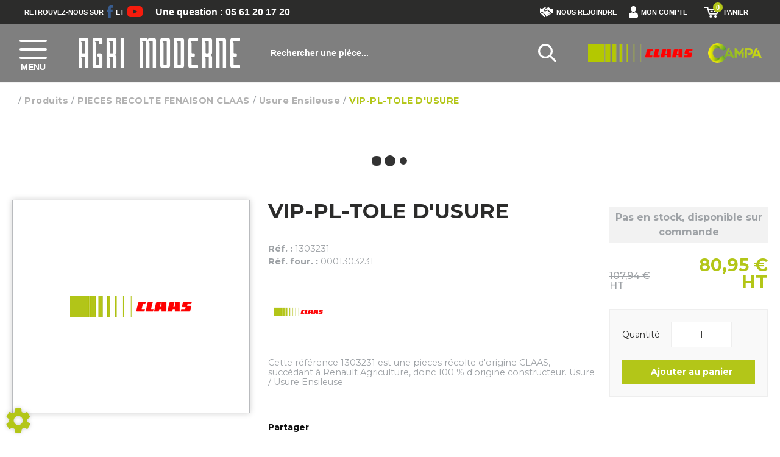

--- FILE ---
content_type: text/html; charset=utf-8
request_url: https://www.agrimoderne.com/parts/pieces-recolte-fenaison-claas-3/usure-ensileuse-112/tole-d-usure-314304
body_size: 171717
content:
<!DOCTYPE html>
<html lang="fr">
    <head>
	<meta charset="utf-8">
			<!-- SEO -->
													<link rel="canonical" href="https://www.agrimoderne.com/parts/vip-pl-tole-d&#039;usure-314304">
							
		<!-- End SEO -->
							<meta name="robots" content="index, follow">
				<meta name="viewport" content="width=device-width, initial-scale=1.0, maximum-scale=1.0, user-scalable=no">
		<meta http-equiv="X-UA-Compatible" content="IE=Edge">
	<link rel="home" href="/">
			<link disabled rel="icon" type="image/png" href="/agri_moderne/site/favicon.png?v=mPI2s5">
		<link disabled rel="apple-touch-icon" href="/agri_moderne/site/images/apple-touch-icon.png?v=mPI2s5">
								
		<title>Vente VIP-PL-TOLE D&#039;USURE Claas  0001303231 | AgriModerne, concessionnaire matériels Claas Albi - St-Félix</title>
		<meta
		name="description" content="Vente VIP-PL-TOLE D&#039;USURE  Claas 0001303231. Un large panel de matériels agricoles, pièces, accessoires pour professionnels est disponible sur le site AgriModerne, concessionnaire matériels Claas Albi - St-Félix.
">
						<meta property="og:url" content="https://www.agrimoderne.com/parts/pieces-recolte-fenaison-claas-3/usure-ensileuse-112/tole-d-usure-314304">
		<meta property="og:type" content="website">
					<meta property="og:title" content="VIP-PL-TOLE D&#039;USURE">
				<meta property="og:description" content="Vente VIP-PL-TOLE D&#039;USURE  Claas 0001303231. Un large panel de matériels agricoles, pièces, accessoires pour professionnels est disponible sur le site AgriModerne, concessionnaire matériels Claas Albi - St-Félix.
">
						<meta property="og:image" content="https://www.agrimoderne.com/agri_moderne/site/images/agri_moderne-logo.png">
					<!-- Google Tag Manager -->
	<script id="gtm-active">(function(w,d,s,l,i){w[l]=w[l]||[];w[l].push({'gtm.start':
					new Date().getTime(),event:'gtm.js'});var f=d.getElementsByTagName(s)[0],
				j=d.createElement(s),dl=l!='dataLayer'?'&l='+l:'';j.async=true;j.src=
				'https://www.googletagmanager.com/gtm.js?id='+i+dl;f.parentNode.insertBefore(j,f);
		})(window,document,'script','dataLayer','GTM-WQ66H69');</script>
	<!-- End Google Tag Manager -->
				<link rel="stylesheet" href="/agri_moderne/bundle/css/all.css?v=mPI2s5">
		<link disabled rel="stylesheet" type="text/css" href="/fontawesome/css/all.min.css">
		<link disabled rel="stylesheet" type="text/css" href="https://cdnjs.cloudflare.com/ajax/libs/intl-tel-input/17.0.3/css/intlTelInput.min.css">
				<link rel="preconnect" href="https://fonts.googleapis.com">
		<link rel="preconnect" href="https://fonts.gstatic.com" crossorigin>
		<link
		disabled href="https://fonts.googleapis.com/css2?family=Open+Sans:ital,wght@0,300;0,400;0,700;1,300;1,400;1,700&display=swap" rel="stylesheet">
				<link disabled href="https://fonts.googleapis.com/icon?family=Material+Icons&display=swap" rel="stylesheet">
			<meta name="google-site-verification" content="jJoCAMHR4Lek6uBcQXjnQIasq9BnSXaOpBIaVT3Op4Q"/>
	<meta name="msapplication-TileColor" content="#da532c">
	<meta name="theme-color" content="#ffffff">

	<link rel="apple-touch-icon" sizes="180x180" href="/agri_moderne/site/apple-touch-icon.png">
	<link rel="icon" type="image/png" sizes="32x32" href="/agri_moderne/site/favicon-32x32.png">
	<link rel="icon" type="image/png" sizes="16x16" href="/agri_moderne/site/favicon-16x16.png">

	<link rel="mask-icon" href="/agri_moderne/safari-pinned-tab.svg" color="#5bbad5">

	<link href="https://fonts.googleapis.com/css?family=Montserrat:400,400i,500,700,700i,900&display=swap"
		  rel="stylesheet">

	<!-- Smartsupp Live Chat script -->
	<script type="text/javascript">
		var _smartsupp = _smartsupp || {};
		_smartsupp.key = '328ee45871b493ef48f4444cb7897cd2455241c7';
		window.smartsupp||(function(d) {
			var s,c,o=smartsupp=function(){ o._.push(arguments)};o._=[];
			s=d.getElementsByTagName('script')[0];c=d.createElement('script');
			c.type='text/javascript';c.charset='utf-8';c.async=true;
			c.src='//www.smartsuppchat.com/loader.js?';s.parentNode.insertBefore(c,s);
		})(document);
	</script>
</head>

    <body class="mainTemplate">
        <!-- Google Tag Manager (noscript) -->
        <noscript><iframe src="https://www.googletagmanager.com/ns.html?id=GTM-WQ66H69"
                          height="0" width="0" style="display:none;visibility:hidden"></iframe></noscript>
        <!-- End Google Tag Manager (noscript) -->
        <div class="mainWrapper">
            <div class="content">
									                <header class="header notHome">
                    <div class="smallMenuWrapper">
                        <div class="leftMiniMenu">
                            <span class="textLine">
                                Retrouvez-nous sur
                            </span>
                            <a class="topLink" href="https://www.facebook.com/Agri-Moderne-934393019977241/" target="_blank">
                                <svg version="1.1" xmlns="http://www.w3.org/2000/svg" xmlns:xlink="http://www.w3.org/1999/xlink" width="10px" x="0px" y="0px"
                                     viewBox="0 0 258.6 512" style="enable-background:new 0 0 258.6 512;" xml:space="preserve">
                                    <style type="text/css">
                                        .st0 {fill:#385C8E;}
                                    </style>
                                    <path class="st0" d="M8.3,272.7h56.1v231.1c0,4.6,3.7,8.3,8.3,8.3h95.2c4.6,0,8.3-3.7,8.3-8.3v-230h64.5c4.2,0,7.7-3.1,8.2-7.3
                                            l9.8-85.1c0.3-2.3-0.5-4.7-2-6.4c-1.6-1.8-3.8-2.8-6.2-2.8h-74.3v-53.3c0-16.1,8.7-24.2,25.7-24.2c2.4,0,48.6,0,48.6,0
                                            c4.6,0,8.3-3.7,8.3-8.3V8.3c0-4.6-3.7-8.3-8.3-8.3h-67c-0.5,0-1.5-0.1-3.1-0.1c-11.6,0-52,2.3-83.9,31.6
                                            C61.1,64.2,66,103.1,67.2,109.8v62.4H8.3c-4.6,0-8.3,3.7-8.3,8.3v84C0,269,3.7,272.7,8.3,272.7z"/>
                                </svg>
                            </a>
                            <span class="textLine">
                                    et
                                </span>
                            <a class="topLink" href="https://www.youtube.com/channel/UCZC5ZQRP2kWXbriX8WwsntQ" target="_blank">
                                <svg version="1.1" xmlns="http://www.w3.org/2000/svg" xmlns:xlink="http://www.w3.org/1999/xlink" width="25px" x="0px" y="0px"
                                     viewBox="0 0 461 326.2" style="enable-background:new 0 0 461 326.2;" xml:space="preserve">
                                    <style type="text/css">
                                        .st1 {fill:#F61C0D;}
                                    </style>
                                    <path class="st1" d="M365.3,0H95.7C42.9,0,0,42.9,0,95.7v134.7c0,52.9,42.9,95.7,95.7,95.7h269.5c52.9,0,95.7-42.9,95.7-95.7V95.7
                                            C461,42.9,418.1,0,365.3,0z M300.5,169.7l-126.1,60.1c-3.4,1.6-7.2-0.8-7.2-4.6v-124c0-3.8,4-6.2,7.3-4.5l126.1,63.9
                                            C304.4,162.5,304.3,167.9,300.5,169.7z"/>
                                </svg>
                            </a>
                        </div>
                        <div class="phoneBlock notHome">
                            <a class="actualNummber"
                               href="tel:+033561201720">
                                Une question : 05 61 20 17 20
                            </a>
                        </div>
                        <div class="rightMiniMenu">
                            <a class="joinUslink" href="/offres">
                                <svg version="1.1" xmlns="http://www.w3.org/2000/svg" xmlns:xlink="http://www.w3.org/1999/xlink" width="22px" x="0px" y="0px"
                                     viewBox="0 0 495.6 358.3" style="enable-background:new 0 0 495.6 358.3;" xml:space="preserve">
                                    <style type="text/css">
                                        .st2{fill:#ffffff;}
                                    </style>
                                    <path class="st2" d="M495.6,44.4v150c0,0-32.1,6.3-38.7,7.2c-6.6,0.8-27.3,7.5-42.3-6.9c-23.2-22.2-105.4-104-105.4-104
                                            s-14.2-13.9-37-1.9c-20.9,11-51.9,27.2-64.9,33.5c-24.5,13-44.8-7.6-44.8-23.4c0-12.2,7.6-20.5,18.5-26.6
                                            c29.5-17.9,91.8-52.8,117.7-66.6c15.8-8.4,27.1-9.1,48.7,9.1c26.6,22.4,50.3,42.8,50.3,42.8s7.7,6.5,20.1,3.9
                                            C448.1,55.1,495.6,44.4,495.6,44.4z M168.1,298.6c4-10.2,2.7-21.7-5-29.5c-6.9-7-16.9-8.9-26.4-6.7c2.7-9.5,1.2-19.6-5.7-26.7
                                            c-6.9-7-16.9-8.9-26.4-6.7c2.7-9.5,1.2-19.6-5.7-26.7C88,191.3,69.3,191.8,57,203.5c-12.2,11.7-20.1,33-9.1,45.5
                                            c10.9,12.4,23.4,4.9,32.9,2.7c-2.7,9.5-10.6,18.3-0.8,30.7c9.8,12.4,23.4,4.9,33,2.7c-2.7,9.4-10.3,19.1-0.9,30.6
                                            c9.5,11.5,25.1,5.4,35.3,2.2c-4,10.2-12.5,21.2-1.5,33.5c10.9,12.4,36.1,6.7,48.4-5.1c12.3-11.7,13.4-30.3,2.7-41.4
                                            C189.4,297.2,178.3,295.4,168.1,298.6z M392.4,220.6c-88.9-88.9-47.1-47.1-94.9-95c0,0-14.4-14.3-33.3-6
                                            c-13.3,5.8-30.4,13.8-43.3,19.8c-14.2,7.4-24.3,9.7-29.1,9.7c-27.4-0.2-49.6-22.2-49.6-49.5c0-17.7,9.4-33.2,23.5-41.9
                                            c19.8-13.7,65.2-37.8,65.2-37.8S217,2.3,186.7,2.3C156.4,2.3,93,43.8,93,43.8s-18,11.5-43.6,1.1L0,27.7v171.7c0,0,14.1,4.1,26.8,9.3
                                            c2.9-8.2,7.5-15.7,13.9-21.9c21-20,55.9-20.2,75-0.5c5.8,6,9.8,13.1,11.8,21c7.7,2.4,14.7,6.6,20.3,12.4c5.8,5.9,9.8,13.1,11.9,21
                                            c7.7,2.4,14.7,6.6,20.3,12.4c6.3,6.5,10.6,14.4,12.5,23c8,2.3,15.3,6.7,21.2,12.7c11.5,11.8,15.6,27.8,13.1,43.3c0,0,0.1,0,0.1,0
                                            c0.2,0.2,7.1,8,11.4,12.3c8.5,8.5,22.3,8.5,30.8,0c8.4-8.5,8.5-22.3,0-30.8c-0.3-0.3-30.6-32-28.1-34.4c2.4-2.4,41,37.7,41.7,38.4
                                            c8.5,8.5,22.3,8.5,30.8,0c8.5-8.5,8.5-22.3,0-30.8c-0.4-0.4-2.2-2.1-2.8-2.7c0,0-38.2-34.1-35.3-37c2.9-2.9,50.4,41.4,50.5,41.4
                                            c8.5,7.7,21.7,7.6,29.9-0.6c8-8,8.2-20.6,1.1-29.1c-0.1-0.5-36.2-38.1-33.4-41c2.9-2.9,38.5,33.9,38.6,33.9c8.4,8.5,22.3,8.5,30.8,0
                                            c8.5-8.5,8.5-22.3,0-30.8C392.7,220.7,392.6,220.7,392.4,220.6z"/>
                                </svg>
                                Nous rejoindre
                            </a>
                                                        <nav id="blg-modid-connectedMenu" class="blgModNavConnectedMenu connectedMenu ">
							<div class="disconnectedUserMenu js-disconnected-user-menu">
            <div class="userMenuBlock ">
                            <div class="entry accountEntry">
                    <a href="#"
                       class="dropdown-toggle userMenuLink"
                       data-toggle="dropdown"
                       role="button"
                       aria-haspopup="true"
                       aria-expanded="false">
                        <div class="helloBlock">
                                                            <svg class="userPicto" version="1.1" xmlns="http://www.w3.org/2000/svg" xmlns:xlink="http://www.w3.org/1999/xlink" width="15px" x="0px" y="0px" viewBox="0 0 266.2 350" style="enable-background:new 0 0 266.2 350;" xml:space="preserve"> <path class="userPath" d="M133.1,171.2c38.9,0,70.5-38.3,70.5-85.6c0-47.3-10.4-85.6-70.5-85.6S62.6,38.3,62.6,85.6 C62.6,132.9,94.2,171.2,133.1,171.2z M0,301.9C0,299,0,301,0,301.9L0,301.9z M266.2,304.1C266.2,303.3,266.2,298.6,266.2,304.1 L266.2,304.1z M266,298.4c-1.3-82.3-12.1-105.8-94.4-120.7c0,0-11.6,14.8-38.6,14.8s-38.6-14.8-38.6-14.8 c-81.4,14.7-92.8,37.8-94.3,118c-0.1,6.5-0.2,6.9-0.2,6.1c0,1.4,0,4.1,0,8.7c0,0,19.6,39.5,133.1,39.5 c113.5,0,133.1-39.5,133.1-39.5c0-3,0-5,0-6.4C266.2,304.6,266.1,303.7,266,298.4z"/> </svg>
                                                        <span class="helloText">
                                Bonjour
                            </span>
                            <span class="connectText">
                                Identifiez-vous
                            </span>
                        </div>
                        <div class="accountTitle">
                            Mon compte
                            <span class="caret"></span>
                        </div>
                    </a>
                                            <ul class="dropdown-menu">
                        <li class="dropdownEntry dashboardItem">
                <a class="dropdownLink" href="/extranet-home">Tableau de bord</a>
            </li>
                    <li class="dropdownEntry myFleetItem">
                <a class="dropdownLink" href="/fleet">Mon parc</a>
            </li>
                    <li class="dropdownEntry serviceItem">
                <a class="dropdownLink" href="/service">Mes interventions SAV</a>
            </li>
                    <li class="dropdownEntry quoteItem">
                <a class="dropdownLink" href="/distribution?status=quote">Mes devis</a>
            </li>
                    <li class="dropdownEntry orderItem">
                <a class="dropdownLink" href="/distribution?status=quote">Mes commandes</a>
            </li>
                    <li class="dropdownEntry invoicesItem">
                <a class="dropdownLink" href="/invoice">Mes factures</a>
            </li>
                <li class="dropdownEntry">
            <a class="dropdownLink login"
               href="/login?origin=L3BhcnRzL3BpZWNlcy1yZWNvbHRlLWZlbmFpc29uLWNsYWFzLTMvdXN1cmUtZW5zaWxldXNlLTExMi90b2xlLWQtdXN1cmUtMzE0MzA0">Identifiez-vous
            </a>
        </li>
    </ul>
                                    </div>
                    </div>
    </div>
			</nav>

                                                                                        	<div id="blg-modid-cartMenu"
		 class="blgModCartCart cartMenu subTemplateMenu.layout">
		<a href="/cart"
		   class="js-show-cart equipmentCount cartMenu"
		   rel="nofollow">
							<svg version="1.1" class="cartPicto" xmlns="http://www.w3.org/2000/svg" xmlns:xlink="http://www.w3.org/1999/xlink" width="25px" x="0px" y="0px"
     viewBox="0 100 1120 800" style="enable-background:new 0 100 1120 800;" xml:space="preserve">
    <path d="M1120,233c0,3.3-0.7-0.3-2,5l-118,393c-2.7,10-8,18-16,24s-17,9-27,9H398c-10.7,0-20.2-3.3-28.5-10
        c-8.3-6.7-13.8-15-16.5-25L245,191H46c-12.7,0-23.5-4.3-32.5-13C4.5,169.3,0,158.7,0,146c0-13.3,4.3-24.3,13-33
        c8.7-8.7,19.7-13,33-13h235c10.7,0,20.2,3.2,28.5,9.5c8.3,6.3,13.8,14.8,16.5,25.5l24,98h674 M372,324l62,248h489l2-9l72-239H372z
         M414,808c0-25.3,9.2-47,27.5-65c18.3-18,40.2-27,65.5-27c25.3,0,47,9,65,27s27,39.7,27,65c0,25.3-9,47-27,65s-39.7,27-65,27
        c-25.3,0-47.2-9-65.5-27C423.2,855,414,833.3,414,808z M479,402h166v92H499L479,402z M724,494l1-92h162l-24,92H724z M761,808
        c0-25.3,9.2-47,27.5-65c18.3-18,40.2-27,65.5-27c25.3,0,47,9,65,27s27,39.7,27,65c0,25.3-9,47-27,65s-39.7,27-65,27
        c-25.3,0-47.2-9-65.5-27C770.2,855,761,833.3,761,808z"/>
</svg>
					<span class="cartLabel">Panier</span>
		<div class="cartCountBlock empty">
					<span class="js-cart-badge-count cartCount empty">
				0
			</span>
							</div>
			</a>
			</div>

                                                    </div>
                    </div>
                    <div class="headerBlock" id="myHeader">
                        <div class="headerRow mainMenuWrapper">
                            <nav class="blgModNavMainMenu mainMenu" id="blg-modid-mainMenu" role="navigation">
        <div class="menuItem">
        <a class="menuLink" href="/page/notre-societe-7">
            Notre société
            <svg version="1.1" class="rightArrow" xmlns="http://www.w3.org/2000/svg" xmlns:xlink="http://www.w3.org/1999/xlink" x="0px" y="0px"
                 viewBox="0 0 49.9 93.8" style="enable-background:new 0 0 49.9 93.8;" xml:space="preserve">
                <path d="M5.6,91.9c-0.6,0.6-1.4,1-2.3,1c-0.9,0-1.7-0.3-2.3-1c-1.3-1.3-1.3-3.4,0-4.6l40.8-40.8L1,5.7C-0.3,4.4-0.3,2.3,1,1
                    c1.3-1.3,3.4-1.3,4.6,0l43.1,43.1c1.3,1.3,1.3,3.4,0,4.6L5.6,91.9z"/>
            </svg>
        </a>
    </div>
        <div class="menuItem">
        <a class="menuLink" href="/page/nos-marques-6">
            Nos marques
            <svg version="1.1" class="rightArrow" xmlns="http://www.w3.org/2000/svg" xmlns:xlink="http://www.w3.org/1999/xlink" x="0px" y="0px"
                 viewBox="0 0 49.9 93.8" style="enable-background:new 0 0 49.9 93.8;" xml:space="preserve">
                <path d="M5.6,91.9c-0.6,0.6-1.4,1-2.3,1c-0.9,0-1.7-0.3-2.3-1c-1.3-1.3-1.3-3.4,0-4.6l40.8-40.8L1,5.7C-0.3,4.4-0.3,2.3,1,1
                    c1.3-1.3,3.4-1.3,4.6,0l43.1,43.1c1.3,1.3,1.3,3.4,0,4.6L5.6,91.9z"/>
            </svg>
        </a>
    </div>
        <div class="menuItem withChildren">
        <div class="multiLevelLink withChildren">
            Matériel en stock
            <svg version="1.1" class="rightArrow" xmlns="http://www.w3.org/2000/svg" xmlns:xlink="http://www.w3.org/1999/xlink" x="0px" y="0px"
                 viewBox="0 0 49.9 93.8" style="enable-background:new 0 0 49.9 93.8;" xml:space="preserve">
                <path d="M5.6,91.9c-0.6,0.6-1.4,1-2.3,1c-0.9,0-1.7-0.3-2.3-1c-1.3-1.3-1.3-3.4,0-4.6l40.8-40.8L1,5.7C-0.3,4.4-0.3,2.3,1,1
                    c1.3-1.3,3.4-1.3,4.6,0l43.1,43.1c1.3,1.3,1.3,3.4,0,4.6L5.6,91.9z"/>
            </svg>
            <div class="submenu">
                <a class="menuLink" href="/occasions">
                    Occasion
                    <svg version="1.1" class="rightArrow" xmlns="http://www.w3.org/2000/svg" xmlns:xlink="http://www.w3.org/1999/xlink" x="0px" y="0px"
                         viewBox="0 0 49.9 93.8" style="enable-background:new 0 0 49.9 93.8;" xml:space="preserve">
                        <path d="M5.6,91.9c-0.6,0.6-1.4,1-2.3,1c-0.9,0-1.7-0.3-2.3-1c-1.3-1.3-1.3-3.4,0-4.6l40.8-40.8L1,5.7C-0.3,4.4-0.3,2.3,1,1
                            c1.3-1.3,3.4-1.3,4.6,0l43.1,43.1c1.3,1.3,1.3,3.4,0,4.6L5.6,91.9z"/>
                    </svg>
                </a>
                <a class="menuLink" href="/neufs">
                    Neuf
                    <svg version="1.1" class="rightArrow" xmlns="http://www.w3.org/2000/svg" xmlns:xlink="http://www.w3.org/1999/xlink" x="0px" y="0px"
                         viewBox="0 0 49.9 93.8" style="enable-background:new 0 0 49.9 93.8;" xml:space="preserve">
                        <path d="M5.6,91.9c-0.6,0.6-1.4,1-2.3,1c-0.9,0-1.7-0.3-2.3-1c-1.3-1.3-1.3-3.4,0-4.6l40.8-40.8L1,5.7C-0.3,4.4-0.3,2.3,1,1
                            c1.3-1.3,3.4-1.3,4.6,0l43.1,43.1c1.3,1.3,1.3,3.4,0,4.6L5.6,91.9z"/>
                    </svg>
                </a>
            </div>
        </div>
    </div>
        <div class="menuItem">
        <a class="menuLink" href="/page/atelier-5">
            Atelier
            <svg version="1.1" class="rightArrow" xmlns="http://www.w3.org/2000/svg" xmlns:xlink="http://www.w3.org/1999/xlink" x="0px" y="0px"
                 viewBox="0 0 49.9 93.8" style="enable-background:new 0 0 49.9 93.8;" xml:space="preserve">
                <path d="M5.6,91.9c-0.6,0.6-1.4,1-2.3,1c-0.9,0-1.7-0.3-2.3-1c-1.3-1.3-1.3-3.4,0-4.6l40.8-40.8L1,5.7C-0.3,4.4-0.3,2.3,1,1
                    c1.3-1.3,3.4-1.3,4.6,0l43.1,43.1c1.3,1.3,1.3,3.4,0,4.6L5.6,91.9z"/>
            </svg>
        </a>
    </div>
        <div class="menuItem">
        <a class="menuLink" href="/familles">
            Vente en ligne pièces
            <svg version="1.1" class="rightArrow" xmlns="http://www.w3.org/2000/svg" xmlns:xlink="http://www.w3.org/1999/xlink" x="0px" y="0px"
                 viewBox="0 0 49.9 93.8" style="enable-background:new 0 0 49.9 93.8;" xml:space="preserve">
                <path d="M5.6,91.9c-0.6,0.6-1.4,1-2.3,1c-0.9,0-1.7-0.3-2.3-1c-1.3-1.3-1.3-3.4,0-4.6l40.8-40.8L1,5.7C-0.3,4.4-0.3,2.3,1,1
                    c1.3-1.3,3.4-1.3,4.6,0l43.1,43.1c1.3,1.3,1.3,3.4,0,4.6L5.6,91.9z"/>
            </svg>
        </a>
    </div>
        <div class="menuItem">
        <a class="menuLink" href="/promos">
            Promotions
            <svg version="1.1" class="rightArrow" xmlns="http://www.w3.org/2000/svg" xmlns:xlink="http://www.w3.org/1999/xlink" x="0px" y="0px"
                 viewBox="0 0 49.9 93.8" style="enable-background:new 0 0 49.9 93.8;" xml:space="preserve">
                <path d="M5.6,91.9c-0.6,0.6-1.4,1-2.3,1c-0.9,0-1.7-0.3-2.3-1c-1.3-1.3-1.3-3.4,0-4.6l40.8-40.8L1,5.7C-0.3,4.4-0.3,2.3,1,1
                    c1.3-1.3,3.4-1.3,4.6,0l43.1,43.1c1.3,1.3,1.3,3.4,0,4.6L5.6,91.9z"/>
            </svg>
        </a>
    </div>
        <div class="menuItem">
        <a class="menuLink" href="/our-retailers">
            Points de vente
            <svg version="1.1" class="rightArrow" xmlns="http://www.w3.org/2000/svg" xmlns:xlink="http://www.w3.org/1999/xlink" x="0px" y="0px"
                 viewBox="0 0 49.9 93.8" style="enable-background:new 0 0 49.9 93.8;" xml:space="preserve">
                <path d="M5.6,91.9c-0.6,0.6-1.4,1-2.3,1c-0.9,0-1.7-0.3-2.3-1c-1.3-1.3-1.3-3.4,0-4.6l40.8-40.8L1,5.7C-0.3,4.4-0.3,2.3,1,1
                    c1.3-1.3,3.4-1.3,4.6,0l43.1,43.1c1.3,1.3,1.3,3.4,0,4.6L5.6,91.9z"/>
            </svg>
        </a>
    </div>
        <div class="menuItem">
        <a class="menuLink" href="/contact">
            Contact
            <svg version="1.1" class="rightArrow" xmlns="http://www.w3.org/2000/svg" xmlns:xlink="http://www.w3.org/1999/xlink" x="0px" y="0px"
                 viewBox="0 0 49.9 93.8" style="enable-background:new 0 0 49.9 93.8;" xml:space="preserve">
                <path d="M5.6,91.9c-0.6,0.6-1.4,1-2.3,1c-0.9,0-1.7-0.3-2.3-1c-1.3-1.3-1.3-3.4,0-4.6l40.8-40.8L1,5.7C-0.3,4.4-0.3,2.3,1,1
                    c1.3-1.3,3.4-1.3,4.6,0l43.1,43.1c1.3,1.3,1.3,3.4,0,4.6L5.6,91.9z"/>
            </svg>
        </a>
    </div>
</nav>

                            <div class="leftBlock">
                                <div class="callerMenuBlock">
                                    <div class="burgerThings">
                                        <span class="burgerLine"></span>
                                        <span class="burgerLine"></span>
                                        <span class="burgerLine"></span>
                                    </div>
                                    <span class="menuName">
                                        Menu
                                    </span>
                                </div>
                                <div class="homeLinkBlock">
                                    <a href="/" class="homeLink">
                                        <img src="/agri_moderne/site/images/agri-moderne-logo-white.png"
                                             alt="Logo Agri moderne">
                                    </a>
                                </div>
                            </div>
                            <div class="middleBlock">
                                <div id="blg-modid-searchFullText" class="blgModNavAllSearchFullText menuSearch">
			<div class="searchBarBlock">
		<form class="searchBarForm" method="GET">
															<input class="searchBarFormInput"
									   name="q"
				   value=""
				   autocomplete="off"
				   autocorrect="off"
				   autocapitalize="off"
				   spellcheck="false"
				   title="Occasion"
				   type="text"
											placeholder="Rechercher une pièce...">
								<div class="results js-cart-item-observer" data-placeholder="Recherche en cours...">
							</div>
			<button class="js-searchTrigger searchBarTrigger "
					type="submit"
					data-href="/materiels/search"
					data-href-ajax="/ajax/live_search/all"
					aria-label="Lancer la recherche">
											<svg version="1.1"
    id="searchPicto"
    xmlns="http://www.w3.org/2000/svg"
    xmlns:xlink="http://www.w3.org/1999/xlink"
    x="0px"
    y="0px"
    viewBox="0 0 28 28"
    style="enable-background:new 0 0 28 28;"
    xml:space="preserve">
    <path class="searchPicto"
        d="M27.6,25.4L20.1,18c1.4-1.9,2.3-4.2,2.3-6.8C22.4,5,17.4,0,11.2,0S0,5,0,11.2s5,11.2,11.2,11.2c2.5,0,4.9-0.9,6.8-2.3l7.5,7.5c0.3,0.3,0.7,0.4,1.1,0.4s0.8-0.1,1.1-0.4C28.1,27,28.1,26,27.6,25.4z M3,11.2C3,6.7,6.7,3,11.2,3s8.2,3.7,8.2,8.2s-3.7,8.2-8.2,8.2S3,15.7,3,11.2z"/>
</svg>

								</button>
		</form>
	</div>
</div>

                            </div>
                            <div class="rightBlock">
                                <div class="brandsLogoBlock">
                                    <span class="brandLogo claas">
                                        <img src="/agri_moderne/site/images/claas-logo.png"
                                             alt="Logo Claas">
                                    </span>
                                    <span class="brandLogo campa">
                                        <img src="/agri_moderne/site/images/campa-logo.png"
                                             alt="Logo Campae">
                                    </span>
                                </div>
                                <div class="homeLinkBlock">
                                    <a href="/" class="homeLink">
                                        <img src="/agri_moderne/site/images/agri-moderne-logo-white.png"
                                             alt="Logo Agri moderne">
                                    </a>
                                </div>
                            </div>
                        </div>
                    </div>
                </header>
                                <div class="inner deepPage" id="myContent">
                    		<div class="blgModArticleArticleView js-cart-item-observer "
	 id="blg-modid-content">
				<div class="articleHeader js-article-header">
														<ol class="breadcrumb"
	itemscope
	itemtype="https://schema.org/BreadcrumbList">
		<li class="breadcrumbItem homeItem"
		itemscope
		itemprop="itemListElement"
		itemtype="https://schema.org/ListItem">
		<a class="breadcrumbLink homeLink" href="/" itemprop="item">
			<span class="item">
				<i class="fas fa-home"></i>
				<meta itemprop="name" content="Accueil">
			</span>
		</a>
		<meta itemprop="position" content="1">
			</li>
	<li class="breadcrumbItem"
		itemscope
		itemprop="itemListElement"
		itemtype="https://schema.org/ListItem">
		<a class="breadcrumbLink"
		   itemprop="item"
		   href="/parts">
			<span class="breadcrumbItemTitle"
				  itemprop="name">Produits</span>
		</a>
		<meta itemprop="position" content="2">
			</li>
	<li class="breadcrumbItem family"
		itemscope
		itemprop="itemListElement"
		itemtype="https://schema.org/ListItem">
		<a  class="breadcrumbLink"
			itemprop="item"
			href="/parts/pieces-recolte-fenaison-claas-3">
			<span class="breadcrumbItemTitle"
				  itemprop="name">PIECES RECOLTE FENAISON CLAAS</span>
		</a>
		<meta itemprop="position" content="3">
			</li>
	<li class="breadcrumbItem subfamily"
		itemscope
		itemprop="itemListElement"
		itemtype="https://schema.org/ListItem">
		<a class="breadcrumbLink"
		   itemprop="item"
		   href="/parts/pieces-recolte-fenaison-claas-3/usure-ensileuse-112">
			<span class="breadcrumbItemTitle"
				  itemprop="name">Usure Ensileuse</span>
		</a>
		<meta itemprop="position" content="4">
			</li>
			<li class="breadcrumbItem"
			itemscope
			itemprop="itemListElement"
			itemtype="https://schema.org/ListItem">
			<a class="breadcrumbLink"
			   itemprop="item"
			   href="/parts/pieces-recolte-fenaison-claas-3/usure-ensileuse-112/vip-pl-tole-d-usure-314304">
				<span class="breadcrumbItemTitle"
					  itemprop="name">VIP-PL-TOLE D&#039;USURE</span>
			</a>
			<meta itemprop="position" content="5">
					</li>
	</ol>
																		<div class="spinnerBlock">
	<div class="spinner">
		<div class="bounce1"></div>
		<div class="bounce2"></div>
		<div class="bounce3"></div>
	</div>
</div>
						</div>
	            	
					
	<div class="articleBlock rowCount-6 js-article-block
							noScarPlusProduct
				promoTile					usertag_my7r1
		">
											<div class="photoBlock rowSpan-6" itemprop="image" itemscope itemtype="https://schema.org/ImageObject">
					<div class="articleMainPhotoBlock js-main-slider" itemprop="image">
							<div class="mainPhotoImg">
				<meta itemprop="contentUrl" content="/make-logos/200x100/claas">
				<img class="brandLogo"
					 src="/make-logos/200x100/claas"
					 alt="VIP-PL-TOLE D&#039;USURE"
					 onerror="this.classList.add('noLogoAvailable'); document.getElementsByClassName('mainReplacementText')[0].classList.add('active')"
					 itemprop="logo">
				<div class="mainReplacementText" itemprop="name">Claas</div>
			</div>
			</div>
																			<div class="tagsBlock" itemprop="keywords">
												<div class="tag usertag_my7r1 tagColor23">
						Diffusé sur le site
					</div>
														<div class="tag isPromo">Promo</div>
					</div>
							</div>
																							<h1 class="articleTitle" itemprop="name">
		VIP-PL-TOLE D&#039;USURE
			</h1>
																							<div class="referenceBlock" itemscope itemtype="https://schema.org/Offer">
														<div class="articleRef internal">
						<span class="articleRefPrefix" itemprop="name">Réf. :</span>
						<span itemprop="serialNumber">1303231</span>
					</div>
																			<h2 class="articleRef provider" itemprop="serialNumber">
		<span class="articleRefPrefix">Réf. four. :</span>
		0001303231
	</h2>
						</div>
																																																	<div class="brandBlock">
			<div class="makeLogo">
				<img class="actualBrand"
					 alt="Claas"
					 width="100"
					 height="50"
					 src="/make-logos/100x50/claas"
					 itemprop="logo"
					 onerror="this.classList.add('noLogoAvailable'); document.getElementsByClassName('replacementText')[0].classList.add('active')"/>
				<div class="replacementText">Claas</div>
			</div>
		</div>
																										<div class="shareBlock">
			<span class="shareTitle">Partager</span>
			<div class="buttonsRow">
																	<button class="formButton mailContact emailShare"
							data-toggle="modal"
							data-target="#shareModal"
							title="Partager"
							itemprop="potentialAction">
						<i class="fas fa-envelope" aria-hidden="true"></i>
					</button>
							</div>
	</div>
																																			<div class="commentBlock" itemprop="description">Cette r&eacute;f&eacute;rence 1303231 est une pieces r&eacute;colte d&#039;origine CLAAS, succ&eacute;dant &agrave; Renault Agriculture, donc 100 % d&#039;origine constructeur. Usure / Usure Ensileuse</div>
																																				<div class="actionBlock">
																			<div class="priceNstocks" itemprop="offers" itemscope itemtype="https://schema.org/Offer">
																																																																										 	<div class="articlePrice js-article-price js-price-block
		discount																	usertag_my7r1
					"
		 id="js-article-price-314304">
							<div class="price stripedPrice js-striped-price ">
															<div class="exVat js-exVat-price">
							<span class="priceLabel exVatPriceLabel">Prix HT :</span>
							                <span class="js-striped-price-value">
                                    107,94
                            	</span>
    <span class="currency">€</span>
    <span class="suffix">HT</span>
    						</div>
																	</div>
						<div class="price actualPrice js-actual-price"
				 itemprop="priceSpecification"
				 itemscope
				 itemType="https://schema.org/UnitPriceSpecification">
																						<div class="exVat js-exVat-price">
								<span class="priceLabel actualExVatLabel">Prix HT :</span>
								                                                    <meta itemprop="price" content="80.95">
                            <meta itemprop="priceCurrency" content="EUR">
            <meta itemprop="priceType" content="HT">
        
                                <span class="js-exVat-price-value">
                                                        80,95
                                            	</span>
    <span class="currency">€</span>
    <span class="suffix">HT</span>
    							</div>
																								</div>
																</div>
																																																																																																																													<div class="articleStock outOfStock">
		<div class="stockTitle">Stock</div>
		<div class="stockContent">
												<span class="noStock"><i class="fas fa-box-open"></i></span>
								<span class="stockQuantity noStock">
					<meta itemprop="availability" content="http://schema.org/OutOfStock">
					Pas en stock, disponible sur commande
				</span>
					</div>
	</div>
																																																									</div>
																																				
        <aside class="interactBlock ">
                                            
                    <div class="cartItem js-cart-item"
                 data-id="314304"
                 data-type="part"
                 data-category="part"
                 data-quantity="1"
				 data-tags="[{&quot;name&quot;:&quot;usertag_my7r1&quot;,&quot;title&quot;:&quot;Diffusé sur le site&quot;}]" 				 data-label="VIP-PL-TOLE D&#039;USURE"
				 data-internalReference="1303231"
                 				    data-reference="0001303231"
                 				 data-make="Claas"
                 >
                                                    <div class="setQuantityWrapper js-quantity-wrapper">
                        <div class="quantity js-quantity js-set-quantity
							disabled"
							 data-id="part-314304"
                             itemscope
                             itemtype="https://schema.org/QuantitativeValue">
							<div class="quantityLabel">Quantité</div>
							<input class="cartInput js-article-quantity-setter"
								   type="number"
								   step="1"
								   min="1"
								   value="1"
                                   aria-label="Quantité"
                                                                        itemprop="value">
						</div>
					</div>
																<div class="addToCartWrapper
						 js-add-to-cart"
                        >
					<button class="actionLink addToCart"
                                                            data-toggle="modal"
                                data-target="#addArticleModal"
                            							                            title="Ajouter au panier"
                            itemprop="potentialAction">
						<span class="actionPicto">
							                            <i class="fas fa-shopping-cart"></i></span>
                        <span class="actionTitle">
                            Ajouter au panier
                        </span>
                    </button>
                </div>
                                <div class="hidden removeFromCartWrapper js-remove-from-cart">
                    <button class="actionLink removeFromCart" itemprop="potentialAction">
                        <span class="actionPicto">
                                                        <i class="fas fa-trash-alt"></i></span>
                        <span class="actionTitle">
                            Retirer du panier
                        </span>
                    </button>
                </div>
            </div>
        
                    <div class="triggerBlock">
                                                                                                                </div>
            </aside>
    																		
																																	<div class="storeWrapper">
														<div class="storeBlock js-store-locator-wrapper" itemscope itemtype="https://schema.org/Place">
		                    			<a class="storeLink js-sold-by-link hidden"
		   href=""
		   data-base-url="/retailers"
		   itemprop="url">
			<div class="buttonStyle soldAt js-sold-at" itemscope itemtype="https://schema.org/Offer">
															<i class="fas fa-circle"></i>
						<span class="shopStock js-shop-stock" itemprop="availability"></span>
						<span class="stockLabel js-stock-label">
							disponible(s) dans le magasin
						</span>
						<span class="noStockLabel js-noStock-label">
							Non disponible dans le magasin
						</span>
													<span class="js-sold-by" itemprop="offeredBy"></span>
			</div>
		</a>
		<button class="storeLink js-store-locator-launcher hidden"
				type="button"
				data-toggle="modal"
				data-target="#storeListModal"
				itemprop="potentialAction">
			<span class="buttonStyle soldAt js-store-locator-launcher-content">
									Non disponible dans le magasin
					<span class="js-sold-by"></span>, Sélectionnez un nouveau point de vente
							</span>
		</button>
											<div class="contactNumberButton js-spoiler js-store-contact-info hidden"
			 role="button">
			<i class="telephone"></i>
			<span class="js-spoiler-button">Afficher le numéro</span>
			<span class="js-spoiler-data js-store-contact-phone hide" itemprop="telephone"></span>
		</div>
							<button class="modifyLink js-store-locator-launcher hidden"
				type="button"
				data-toggle="modal"
				data-target="#storeListModal"
				itemprop="potentialAction">
			Modifier votre point de vente
		</button>
	                					<div class="googleMap" itemprop="hasMap"><div class="blgModStoreStoreLocator storePickerModal subTemplateArticleViewWithModal" id="blg-modid-content_articleViewMap_0">
			<div class="mapBlock js-map-block">
			<div id="mapblg-modid-content_articleViewMap_0" class="map"></div>
		</div>
			<div class="modal fade" id="storeListModal" role="dialog">
		<div class="modal-dialog modal-lg" role="document">
			<div class="modal-content">
				<div class="modal-header">
					<button type="button" class="close js-close-store-list" data-dismiss="modal" aria-label="Close">
						<span aria-hidden="true">&times;</span>
					</button>
				</div>
				<div class="modal-body">
					<div class="storeBlock">
						<div class="storeList">
															<div class="searchAddressBar">
									<button type="button"
											class="searchButton js-store-geoloc">
										<i class="material-icons">my_location</i>
									</button>
									<input type="text"
										   class="searchInput form-control js-store-input"
										   placeholder="Code postal ou ville"
										   size ="30"
										   title="Sélectionnez une option valide !">
									<button type="button"
											class="validButton js-store-search">
										<i class="material-icons">search</i>
									</button>
								</div>
								<div class="searchResult normalState js-normal-state">
									<p>
										<span class="js-store-length">2</span>
										points de vente trouvés
										<span class="js-request-state"></span>
									</p>
									<button type="button"
											class="requestResultClose js-request-reset">
										<i class="material-icons">close</i>
									</button>
								</div>
								<div class="searchResult searchState js-search-state">
									<button type="button"
											class="searchResultClose js-store-reset">
										<i class="material-icons">close</i>
									</button>
									<p>
										Résultat de votre recherche
										<span class="js-store-filter-result hidden">
											(<span class="js-store-length"></span> magasins)
										</span>
									</p>
								</div>
																						<div id="loader"></div>
								<div class="store-list-wrapper">
									<div class="scrollableList js-store-list">
									</div>
								</div>
													</div>
					</div>
				</div>
			</div>
		</div>
	</div>
	
							<div class="infoWindowsWrapper js-info-windows-wrapper hidden">
			<div class="info-window js-info-window">
				<span class="js-title"></span>
				<hr />
				<div class="info-content">
					<p class="address js-address"></p>
					<hr />
					<p class="phone js-phone">
					</p>
					<p class="mail js-mail">
					</p>
					<a class="webSite js-storepage" href="javascript:;" target="_blank">
					</a>
					<a class="linkStore js-storeview" href="javascript:;">
						Plus d&#039;informations
					</a>
					<hr />
					<div class="routeTitle">Itinéraire</div>
					<div class="route">
						<input type="text" class="form-control js-store-itinerary-input" placeholder="Votre ville, code postal, ..." size ="10">
						<button type="button" class="routeButton js-store-route">
							<i class="material-icons">search</i>
						</button>
					</div>
				</div>
			</div>
		</div>
								<div class="storeInfoWrapper js-store-info-wrapper hidden">
			<div class="stores js-store-info" data-id="">
				<div class="content js-store-pick" data-dismiss="modal">
					<div class="rightBlock">
						<div class="titleRow">
							<span class="title js-store-title"></span>
						</div>
						<div class="desc">
							<div class="availability js-availability">
								<span class="availabilityStatus opened js-opened">
									Ouvert
								</span>
								<span class="availabilityStatus closed js-closed">
									Fermé
								</span>
							</div>
							<div class="location">
								<span class="address js-address"></span>
							</div>
						</div>
						<div class="contactInfos">
							<div class="address phoneNumber js-phone-bloc">
								<i class="material-icons">phone</i>
								<span class="js-phone"></span>
							</div>
							<a class="js-right-block address moreInfo" href="">
								Plus d&#039;informations
							</a>
						</div>
					</div>
					<div class="js-left-block leftBlock">
						<div class="distances js-distances">
							<i class="fas fa-map-marker-alt"></i>
							<span class="js-store-distance-value"></span>
							km
						</div>
					</div>
                    <button type="button"
                            class="pickNewStore "
                            data-dismiss="modal"
                            aria-label="Close">
                    </button>
					<div class="currentArticleQuantity">
						<span class="noStockLabel js-no-stock-label">Pas de stock</span>
						<span class="stockValue js-current-article-quantity hidden"></span>
						<span class="stockLabel js-stock-label hidden">en stock</span>
					</div>
				</div>
			</div>
		</div>
	</div>
</div>
									    <div class="routeBlock js-route-block">
        <form class="routeTo" itemprop="itinerary">
            <input class="startingPlace"
                   type="hidden"
                   value=""
                   placeholder="Lieu de départ"
                   itemprop="fromLocation">
            <input class="arrivalPlace js-destination"
                   type="hidden"
                   value=""
                   itemprop="toLocation">
            <button class="openGoogleMap" itemprop="potentialAction">
                <i class="fas fa-location-arrow"></i>
                <span>Itinéraire</span>
            </button>
        </form>
    </div>
			</div>
											</div>
															</div>
					</div>
    					                            <div class="relatedArticles" itemprop="isRelatedTo">
                    <div class="mainTitle">
				<span class="actualTitle">Articles suggérés</span>
			</div>
                <div class="blgModArticleArticleSlider articleViewSlider" id="blg-modid-content_articleSliderSuggested_2">
                                            <div class="titleBlock">
    <span class="sliderTitle">Autres offres</span>
</div>
                                        <div class="sliderWrapper"
     itemscope
     itemtype="https://schema.org/ListItem">
                <svg version="1.1" id="arrowLeft" class="arrowLeft"
         xmlns="http://www.w3.org/2000/svg"
         xmlns:xlink="http://www.w3.org/1999/xlink"
         x="0px" y="0px" viewBox="0 0 289 492"
         style="enable-background:new 0 0 289 492;" xml:space="preserve"
         fill="#dedede">
        <path d="M97.1,246.1L281.2,62c5.1-5.1,7.9-11.8,7.9-19c0-7.2-2.8-14-7.9-19L265.1,7.9C260,2.8,253.2,0,246,
            0s-14,2.8-19,7.9 L7.8,227C2.8,232.1,0,238.9,0,246.1c0,7.2,2.8,14,7.8,19.1l218.9,218.9c5.1,5.1,11.8,7.9,19,7.9c7.2,0,14-2.8,19-7.9L281,468
            c10.5-10.5,10.5-27.6,0-38.1L97.1,246.1z"/>
        <meta itemprop="previousItem">
    </svg>
        <div class="js-slider slider">
                        

    <div class="slide" itemprop="item" itemscope itemtype="https://schema.org/Product">
        <div id="141052"
             class="articleTile js-cart-item js-slider-cart-item slide-content  usertag_my7r1
                        usureEnsileuse                        outOfStock"
             data-id="141052"
             data-type="part"
             data-category="part"
             data-quantity="1"
			 data-label="ENVELOPPE ROULEAU"
			 data-internalReference="0678640"
             			    data-reference="0000678640"
             			 data-make="Claas"
			 data-subfamily="Usure Ensileuse"
			 data-price="1791.11"
			>
                                                                        	    <div class="tagsBlock
         usertag_my7r1        ">
                    <div class="tag usertag_my7r1 tagColor23" itemprop="itemCondition">
                Diffusé sur le site
            </div>
                    </div>
                                                    <a class="tileLink"
                   href="/parts/pieces-recolte-fenaison-claas-3/usure-ensileuse-112/enveloppe-rouleau-141052" itemprop="potentialAction">
                                                                        <div class="photoBlock noGallery hasPrice" itemprop="image" itemscope itemtype="https://schema.org/ImageObject">
						<meta itemprop="contentUrl" content="/make-logos/200x100/claas">
			<img class="photoItem brandLogo" alt="PIECES RECOLTE FENAISON CLAAS - Usure Ensileuse - ENVELOPPE ROULEAU" src="/make-logos/200x100/claas" loading="lazy" itemprop="image logo">
											</div>
                                                                <div class="infosBlock hasPrice">
                                                                                                                                                                                                                                                                <div class="articleName">
    <span itemprop="name">ENVELOPPE ROULEAU</span>
</div>
                                                                                                                                        <div class="references" itemscope itemtype="https://schema.org/AggregateOffer">
            <div class="articleProviderRef js-article-reference-block">
            <span class="articleRefTitle" itemprop="name">Réf. four. :</span>
            <div class="js-article-reference" itemprop="serialNumber">0000678640</div>
        </div>
                <div class="articleInternalRef js-article-internal-reference-block">
            <span class="articleInternalRefTitle" itemprop="name">Réf. :</span>
            <div class="js-article-internal-reference" itemprop="serialNumber">0678640</div>
        </div>
    </div>
                                                                                                                                                                                                                                                            				    <div class="articlePrice js-article-price "
         id="js-article-price-141052"
         itemprop="offers"
         itemscope
         itemtype="https://schema.org/Offer">
                    <div class="price stripedPrice js-striped-price hidden">
                                    <div class="priceType exVat js-exVat-price">
                        <span class="priceLabel exVatPriceLabel">Prix HT :</span>
                                        <span class="js-striped-price-value">
                                    1 791,11
                                </span>
    <span class="currency">€</span>
    <span class="suffix">HT</span>
                    </div>
                				            </div>
                        <div class="price actualPrice js-actual-price">
                					                        <div class="priceType exVat js-exVat-price">
                            <span class="priceLabel actualExVatLabel">
																	Prix HT :
								</span>
                                                                                <meta itemprop="price" content="1791.11">
                            <meta itemprop="priceCurrency" content="EUR">
            <meta itemprop="priceType" content="HT">
        
                                <span class="js-exVat-price-value">
                                    1 791,11
                                </span>
    <span class="currency">€</span>
    <span class="suffix">HT</span>
                        </div>
                    					                            </div>
                            <div class="badge discountBadge js-discount-badge hidden">
                    <span>-</span>
                    <span class="js-discount-badge-value">0</span>
                    <span class="suffix">%</span>
                </div>
                        </div>
	                                                                                                                                                                                                        </div>
                </a>
                                                                        </div>
    </div>
                        

    <div class="slide" itemprop="item" itemscope itemtype="https://schema.org/Product">
        <div id="141051"
             class="articleTile js-cart-item js-slider-cart-item slide-content  usertag_my7r1
            promoTile            usureEnsileuse            hasDiscount            outOfStock"
             data-id="141051"
             data-type="part"
             data-category="part"
             data-quantity="1"
			 data-label="VIP-JEU DE 8 PELLES STANDART"
			 data-internalReference="0781810"
             			    data-reference="0000781810"
             			 data-make="Claas"
			 data-subfamily="Usure Ensileuse"
			 data-price="374.34"
			>
                                                                        	    <div class="tagsBlock
         usertag_my7r1        isPromo">
                    <div class="tag usertag_my7r1 tagColor23" itemprop="itemCondition">
                Diffusé sur le site
            </div>
                			<div class="tag isPromo" itemprop="itemCondition">Promo</div>
		    </div>
                                                    <a class="tileLink"
                   href="/parts/pieces-recolte-fenaison-claas-3/usure-ensileuse-112/vip-jeu-de-8-pelles-standart-141051" itemprop="potentialAction">
                                                                        <div class="photoBlock noGallery hasPrice" itemprop="image" itemscope itemtype="https://schema.org/ImageObject">
						<meta itemprop="contentUrl" content="/make-logos/200x100/claas">
			<img class="photoItem brandLogo" alt="PIECES RECOLTE FENAISON CLAAS - Usure Ensileuse - VIP-JEU DE 8 PELLES STANDART" src="/make-logos/200x100/claas" loading="lazy" itemprop="image logo">
											</div>
                                                                <div class="infosBlock hasPrice">
                                                                                                                                                                                                                                                                <div class="articleName">
    <span itemprop="name">VIP-JEU DE 8 PELLES STANDART</span>
</div>
                                                                                                                                        <div class="references" itemscope itemtype="https://schema.org/AggregateOffer">
            <div class="articleProviderRef js-article-reference-block">
            <span class="articleRefTitle" itemprop="name">Réf. four. :</span>
            <div class="js-article-reference" itemprop="serialNumber">0000781810</div>
        </div>
                <div class="articleInternalRef js-article-internal-reference-block">
            <span class="articleInternalRefTitle" itemprop="name">Réf. :</span>
            <div class="js-article-internal-reference" itemprop="serialNumber">0781810</div>
        </div>
    </div>
                                                                                                                                                                                                                                                            				    <div class="articlePrice js-article-price discount"
         id="js-article-price-141051"
         itemprop="offers"
         itemscope
         itemtype="https://schema.org/Offer">
                    <div class="price stripedPrice js-striped-price ">
                                    <div class="priceType exVat js-exVat-price">
                        <span class="priceLabel exVatPriceLabel">Prix HT :</span>
                                        <span class="js-striped-price-value">
                                    499,13
                                </span>
    <span class="currency">€</span>
    <span class="suffix">HT</span>
                    </div>
                				            </div>
                        <div class="price actualPrice js-actual-price">
                					                        <div class="priceType exVat js-exVat-price">
                            <span class="priceLabel actualExVatLabel">
																	Prix HT :
								</span>
                                                                                <meta itemprop="price" content="374.34">
                            <meta itemprop="priceCurrency" content="EUR">
            <meta itemprop="priceType" content="HT">
        
                                <span class="js-exVat-price-value">
                                    374,34
                                </span>
    <span class="currency">€</span>
    <span class="suffix">HT</span>
                        </div>
                    					                            </div>
                            <div class="badge discountBadge js-discount-badge ">
                    <span>-</span>
                    <span class="js-discount-badge-value">25</span>
                    <span class="suffix">%</span>
                </div>
                        </div>
	                                                                                                                                                                                                        </div>
                </a>
                                                                        </div>
    </div>
                            

    <div class="slide" itemprop="item" itemscope itemtype="https://schema.org/Product">
        <div id="141030"
             class="articleTile js-cart-item js-slider-cart-item slide-content  usertag_zbyme usertag_my7r1
                        usureEnsileuse                        "
             data-id="141030"
             data-type="part"
             data-category="part"
             data-quantity="1"
			 data-label="BAGUE"
			 data-internalReference="0678650"
             			    data-reference="0000678650"
             			 data-make="Claas"
			 data-subfamily="Usure Ensileuse"
			 data-price="56.27"
			>
                                                                        	    <div class="tagsBlock
         usertag_zbyme usertag_my7r1        ">
                    <div class="tag usertag_zbyme tagColor10" itemprop="itemCondition">
                Temporaire traitement par lots
            </div>
                    <div class="tag usertag_my7r1 tagColor23" itemprop="itemCondition">
                Diffusé sur le site
            </div>
                    </div>
                                                    <a class="tileLink"
                   href="/parts/pieces-recolte-fenaison-claas-3/usure-ensileuse-112/bague-141030" itemprop="potentialAction">
                                                                        <div class="photoBlock showPhotos hasPrice" itemprop="image" itemscope itemtype="https://schema.org/ImageObject">
						<meta itemprop="contentUrl" content="/image/article-articlePicture-pictures-141030-mobile_a0wtq.jpg/medium">
			<img class="photoItem lazyload" alt="PIECES RECOLTE FENAISON CLAAS - Usure Ensileuse - BAGUE" src="[data-uri]" data-lazy="/image/article-articlePicture-pictures-141030-mobile_a0wtq.jpg/medium" itemprop="image">
											</div>
                                                                <div class="infosBlock hasPrice">
                                                                                                                                                                                                                                                                <div class="articleName">
    <span itemprop="name">BAGUE</span>
</div>
                                                                                                                                        <div class="references" itemscope itemtype="https://schema.org/AggregateOffer">
            <div class="articleProviderRef js-article-reference-block">
            <span class="articleRefTitle" itemprop="name">Réf. four. :</span>
            <div class="js-article-reference" itemprop="serialNumber">0000678650</div>
        </div>
                <div class="articleInternalRef js-article-internal-reference-block">
            <span class="articleInternalRefTitle" itemprop="name">Réf. :</span>
            <div class="js-article-internal-reference" itemprop="serialNumber">0678650</div>
        </div>
    </div>
                                                                                                                                                                                                                                                            				    <div class="articlePrice js-article-price "
         id="js-article-price-141030"
         itemprop="offers"
         itemscope
         itemtype="https://schema.org/Offer">
                    <div class="price stripedPrice js-striped-price hidden">
                                    <div class="priceType exVat js-exVat-price">
                        <span class="priceLabel exVatPriceLabel">Prix HT :</span>
                                        <span class="js-striped-price-value">
                                    56,27
                                </span>
    <span class="currency">€</span>
    <span class="suffix">HT</span>
                    </div>
                				            </div>
                        <div class="price actualPrice js-actual-price">
                					                        <div class="priceType exVat js-exVat-price">
                            <span class="priceLabel actualExVatLabel">
																	Prix HT :
								</span>
                                                                                <meta itemprop="price" content="56.27">
                            <meta itemprop="priceCurrency" content="EUR">
            <meta itemprop="priceType" content="HT">
        
                                <span class="js-exVat-price-value">
                                    56,27
                                </span>
    <span class="currency">€</span>
    <span class="suffix">HT</span>
                        </div>
                    					                            </div>
                            <div class="badge discountBadge js-discount-badge hidden">
                    <span>-</span>
                    <span class="js-discount-badge-value">0</span>
                    <span class="suffix">%</span>
                </div>
                        </div>
	                                                                                                                                                                                                        </div>
                </a>
                                                                        </div>
    </div>
                        

    <div class="slide" itemprop="item" itemscope itemtype="https://schema.org/Product">
        <div id="140036"
             class="articleTile js-cart-item js-slider-cart-item slide-content  usertag_my7r1
            promoTile            usureEnsileuse            hasDiscount            outOfStock"
             data-id="140036"
             data-type="part"
             data-category="part"
             data-quantity="1"
			 data-label="VIP-LAME DROITE"
			 data-internalReference="9963121"
             			    data-reference="0009963121"
             			 data-make="Claas"
			 data-subfamily="Usure Ensileuse"
			 data-price="79.71"
			>
                                                                        	    <div class="tagsBlock
         usertag_my7r1        isPromo">
                    <div class="tag usertag_my7r1 tagColor23" itemprop="itemCondition">
                Diffusé sur le site
            </div>
                			<div class="tag isPromo" itemprop="itemCondition">Promo</div>
		    </div>
                                                    <a class="tileLink"
                   href="/parts/pieces-recolte-fenaison-claas-3/usure-ensileuse-112/vip-lame-droite-140036" itemprop="potentialAction">
                                                                        <div class="photoBlock noGallery hasPrice" itemprop="image" itemscope itemtype="https://schema.org/ImageObject">
						<meta itemprop="contentUrl" content="/make-logos/200x100/claas">
			<img class="photoItem brandLogo" alt="PIECES RECOLTE FENAISON CLAAS - Usure Ensileuse - VIP-LAME DROITE" src="/make-logos/200x100/claas" loading="lazy" itemprop="image logo">
											</div>
                                                                <div class="infosBlock hasPrice">
                                                                                                                                                                                                                                                                <div class="articleName">
    <span itemprop="name">VIP-LAME DROITE</span>
</div>
                                                                                                                                        <div class="references" itemscope itemtype="https://schema.org/AggregateOffer">
            <div class="articleProviderRef js-article-reference-block">
            <span class="articleRefTitle" itemprop="name">Réf. four. :</span>
            <div class="js-article-reference" itemprop="serialNumber">0009963121</div>
        </div>
                <div class="articleInternalRef js-article-internal-reference-block">
            <span class="articleInternalRefTitle" itemprop="name">Réf. :</span>
            <div class="js-article-internal-reference" itemprop="serialNumber">9963121</div>
        </div>
    </div>
                                                                                                                                                                                                                                                            				    <div class="articlePrice js-article-price discount"
         id="js-article-price-140036"
         itemprop="offers"
         itemscope
         itemtype="https://schema.org/Offer">
                    <div class="price stripedPrice js-striped-price ">
                                    <div class="priceType exVat js-exVat-price">
                        <span class="priceLabel exVatPriceLabel">Prix HT :</span>
                                        <span class="js-striped-price-value">
                                    106,27
                                </span>
    <span class="currency">€</span>
    <span class="suffix">HT</span>
                    </div>
                				            </div>
                        <div class="price actualPrice js-actual-price">
                					                        <div class="priceType exVat js-exVat-price">
                            <span class="priceLabel actualExVatLabel">
																	Prix HT :
								</span>
                                                                                <meta itemprop="price" content="79.71">
                            <meta itemprop="priceCurrency" content="EUR">
            <meta itemprop="priceType" content="HT">
        
                                <span class="js-exVat-price-value">
                                    79,71
                                </span>
    <span class="currency">€</span>
    <span class="suffix">HT</span>
                        </div>
                    					                            </div>
                            <div class="badge discountBadge js-discount-badge ">
                    <span>-</span>
                    <span class="js-discount-badge-value">24.99</span>
                    <span class="suffix">%</span>
                </div>
                        </div>
	                                                                                                                                                                                                        </div>
                </a>
                                                                        </div>
    </div>
                        

    <div class="slide" itemprop="item" itemscope itemtype="https://schema.org/Product">
        <div id="139913"
             class="articleTile js-cart-item js-slider-cart-item slide-content  usertag_my7r1
            promoTile            usureEnsileuse            hasDiscount            outOfStock"
             data-id="139913"
             data-type="part"
             data-category="part"
             data-quantity="1"
			 data-label="VIP-LAME GAUCHE"
			 data-internalReference="9963091"
             			    data-reference="0009963091"
             			 data-make="Claas"
			 data-subfamily="Usure Ensileuse"
			 data-price="79.71"
			>
                                                                        	    <div class="tagsBlock
         usertag_my7r1        isPromo">
                    <div class="tag usertag_my7r1 tagColor23" itemprop="itemCondition">
                Diffusé sur le site
            </div>
                			<div class="tag isPromo" itemprop="itemCondition">Promo</div>
		    </div>
                                                    <a class="tileLink"
                   href="/parts/pieces-recolte-fenaison-claas-3/usure-ensileuse-112/vip-lame-gauche-139913" itemprop="potentialAction">
                                                                        <div class="photoBlock noGallery hasPrice" itemprop="image" itemscope itemtype="https://schema.org/ImageObject">
						<meta itemprop="contentUrl" content="/make-logos/200x100/claas">
			<img class="photoItem brandLogo" alt="PIECES RECOLTE FENAISON CLAAS - Usure Ensileuse - VIP-LAME GAUCHE" src="/make-logos/200x100/claas" loading="lazy" itemprop="image logo">
											</div>
                                                                <div class="infosBlock hasPrice">
                                                                                                                                                                                                                                                                <div class="articleName">
    <span itemprop="name">VIP-LAME GAUCHE</span>
</div>
                                                                                                                                        <div class="references" itemscope itemtype="https://schema.org/AggregateOffer">
            <div class="articleProviderRef js-article-reference-block">
            <span class="articleRefTitle" itemprop="name">Réf. four. :</span>
            <div class="js-article-reference" itemprop="serialNumber">0009963091</div>
        </div>
                <div class="articleInternalRef js-article-internal-reference-block">
            <span class="articleInternalRefTitle" itemprop="name">Réf. :</span>
            <div class="js-article-internal-reference" itemprop="serialNumber">9963091</div>
        </div>
    </div>
                                                                                                                                                                                                                                                            				    <div class="articlePrice js-article-price discount"
         id="js-article-price-139913"
         itemprop="offers"
         itemscope
         itemtype="https://schema.org/Offer">
                    <div class="price stripedPrice js-striped-price ">
                                    <div class="priceType exVat js-exVat-price">
                        <span class="priceLabel exVatPriceLabel">Prix HT :</span>
                                        <span class="js-striped-price-value">
                                    106,27
                                </span>
    <span class="currency">€</span>
    <span class="suffix">HT</span>
                    </div>
                				            </div>
                        <div class="price actualPrice js-actual-price">
                					                        <div class="priceType exVat js-exVat-price">
                            <span class="priceLabel actualExVatLabel">
																	Prix HT :
								</span>
                                                                                <meta itemprop="price" content="79.71">
                            <meta itemprop="priceCurrency" content="EUR">
            <meta itemprop="priceType" content="HT">
        
                                <span class="js-exVat-price-value">
                                    79,71
                                </span>
    <span class="currency">€</span>
    <span class="suffix">HT</span>
                        </div>
                    					                            </div>
                            <div class="badge discountBadge js-discount-badge ">
                    <span>-</span>
                    <span class="js-discount-badge-value">24.99</span>
                    <span class="suffix">%</span>
                </div>
                        </div>
	                                                                                                                                                                                                        </div>
                </a>
                                                                        </div>
    </div>
                        

    <div class="slide" itemprop="item" itemscope itemtype="https://schema.org/Product">
        <div id="139887"
             class="articleTile js-cart-item js-slider-cart-item slide-content  usertag_my7r1
            promoTile            usureEnsileuse            hasDiscount            outOfStock"
             data-id="139887"
             data-type="part"
             data-category="part"
             data-quantity="1"
			 data-label="VIP-LAME DROITE"
			 data-internalReference="9995490"
             			    data-reference="0009995490"
             			 data-make="Claas"
			 data-subfamily="Usure Ensileuse"
			 data-price="68.56"
			>
                                                                        	    <div class="tagsBlock
         usertag_my7r1        isPromo">
                    <div class="tag usertag_my7r1 tagColor23" itemprop="itemCondition">
                Diffusé sur le site
            </div>
                			<div class="tag isPromo" itemprop="itemCondition">Promo</div>
		    </div>
                                                    <a class="tileLink"
                   href="/parts/pieces-recolte-fenaison-claas-3/usure-ensileuse-112/vip-lame-droite-139887" itemprop="potentialAction">
                                                                        <div class="photoBlock noGallery hasPrice" itemprop="image" itemscope itemtype="https://schema.org/ImageObject">
						<meta itemprop="contentUrl" content="/make-logos/200x100/claas">
			<img class="photoItem brandLogo" alt="PIECES RECOLTE FENAISON CLAAS - Usure Ensileuse - VIP-LAME DROITE" src="/make-logos/200x100/claas" loading="lazy" itemprop="image logo">
											</div>
                                                                <div class="infosBlock hasPrice">
                                                                                                                                                                                                                                                                <div class="articleName">
    <span itemprop="name">VIP-LAME DROITE</span>
</div>
                                                                                                                                        <div class="references" itemscope itemtype="https://schema.org/AggregateOffer">
            <div class="articleProviderRef js-article-reference-block">
            <span class="articleRefTitle" itemprop="name">Réf. four. :</span>
            <div class="js-article-reference" itemprop="serialNumber">0009995490</div>
        </div>
                <div class="articleInternalRef js-article-internal-reference-block">
            <span class="articleInternalRefTitle" itemprop="name">Réf. :</span>
            <div class="js-article-internal-reference" itemprop="serialNumber">9995490</div>
        </div>
    </div>
                                                                                                                                                                                                                                                            				    <div class="articlePrice js-article-price discount"
         id="js-article-price-139887"
         itemprop="offers"
         itemscope
         itemtype="https://schema.org/Offer">
                    <div class="price stripedPrice js-striped-price ">
                                    <div class="priceType exVat js-exVat-price">
                        <span class="priceLabel exVatPriceLabel">Prix HT :</span>
                                        <span class="js-striped-price-value">
                                    91,41
                                </span>
    <span class="currency">€</span>
    <span class="suffix">HT</span>
                    </div>
                				            </div>
                        <div class="price actualPrice js-actual-price">
                					                        <div class="priceType exVat js-exVat-price">
                            <span class="priceLabel actualExVatLabel">
																	Prix HT :
								</span>
                                                                                <meta itemprop="price" content="68.56">
                            <meta itemprop="priceCurrency" content="EUR">
            <meta itemprop="priceType" content="HT">
        
                                <span class="js-exVat-price-value">
                                    68,56
                                </span>
    <span class="currency">€</span>
    <span class="suffix">HT</span>
                        </div>
                    					                            </div>
                            <div class="badge discountBadge js-discount-badge ">
                    <span>-</span>
                    <span class="js-discount-badge-value">25</span>
                    <span class="suffix">%</span>
                </div>
                        </div>
	                                                                                                                                                                                                        </div>
                </a>
                                                                        </div>
    </div>
                            

    <div class="slide" itemprop="item" itemscope itemtype="https://schema.org/Product">
        <div id="137369"
             class="articleTile js-cart-item js-slider-cart-item slide-content  usertag_zbyme usertag_my7r1
            promoTile            usureEnsileuse            hasDiscount            outOfStock"
             data-id="137369"
             data-type="part"
             data-category="part"
             data-quantity="1"
			 data-label="VIP-TOLE D&#039;USURE"
			 data-internalReference="0766463"
             			    data-reference="0000766463"
             			 data-make="Claas"
			 data-subfamily="Usure Ensileuse"
			 data-price="229.64"
			>
                                                                        	    <div class="tagsBlock
         usertag_zbyme usertag_my7r1        isPromo">
                    <div class="tag usertag_zbyme tagColor10" itemprop="itemCondition">
                Temporaire traitement par lots
            </div>
                    <div class="tag usertag_my7r1 tagColor23" itemprop="itemCondition">
                Diffusé sur le site
            </div>
                			<div class="tag isPromo" itemprop="itemCondition">Promo</div>
		    </div>
                                                    <a class="tileLink"
                   href="/parts/pieces-recolte-fenaison-claas-3/usure-ensileuse-112/vip-tole-d-usure-137369" itemprop="potentialAction">
                                                                        <div class="photoBlock showPhotos hasPrice" itemprop="image" itemscope itemtype="https://schema.org/ImageObject">
						<meta itemprop="contentUrl" content="/image/be-article-articlePicture-561c8ceb83cfcf/medium">
			<img class="photoItem lazyload" alt="PIECES RECOLTE FENAISON CLAAS - Usure Ensileuse - VIP-TOLE D&#039;USURE" src="[data-uri]" data-lazy="/image/be-article-articlePicture-561c8ceb83cfcf/medium" itemprop="image">
											</div>
                                                                <div class="infosBlock hasPrice">
                                                                                                                                                                                                                                                                <div class="articleName">
    <span itemprop="name">VIP-TOLE D&#039;USURE</span>
</div>
                                                                                                                                        <div class="references" itemscope itemtype="https://schema.org/AggregateOffer">
            <div class="articleProviderRef js-article-reference-block">
            <span class="articleRefTitle" itemprop="name">Réf. four. :</span>
            <div class="js-article-reference" itemprop="serialNumber">0000766463</div>
        </div>
                <div class="articleInternalRef js-article-internal-reference-block">
            <span class="articleInternalRefTitle" itemprop="name">Réf. :</span>
            <div class="js-article-internal-reference" itemprop="serialNumber">0766463</div>
        </div>
    </div>
                                                                                                                                                                                                                                                            				    <div class="articlePrice js-article-price discount"
         id="js-article-price-137369"
         itemprop="offers"
         itemscope
         itemtype="https://schema.org/Offer">
                    <div class="price stripedPrice js-striped-price ">
                                    <div class="priceType exVat js-exVat-price">
                        <span class="priceLabel exVatPriceLabel">Prix HT :</span>
                                        <span class="js-striped-price-value">
                                    306,20
                                </span>
    <span class="currency">€</span>
    <span class="suffix">HT</span>
                    </div>
                				            </div>
                        <div class="price actualPrice js-actual-price">
                					                        <div class="priceType exVat js-exVat-price">
                            <span class="priceLabel actualExVatLabel">
																	Prix HT :
								</span>
                                                                                <meta itemprop="price" content="229.64">
                            <meta itemprop="priceCurrency" content="EUR">
            <meta itemprop="priceType" content="HT">
        
                                <span class="js-exVat-price-value">
                                    229,64
                                </span>
    <span class="currency">€</span>
    <span class="suffix">HT</span>
                        </div>
                    					                            </div>
                            <div class="badge discountBadge js-discount-badge ">
                    <span>-</span>
                    <span class="js-discount-badge-value">25</span>
                    <span class="suffix">%</span>
                </div>
                        </div>
	                                                                                                                                                                                                        </div>
                </a>
                                                                        </div>
    </div>
                            

    <div class="slide" itemprop="item" itemscope itemtype="https://schema.org/Product">
        <div id="120069"
             class="articleTile js-cart-item js-slider-cart-item slide-content  usertag_zbyme usertag_my7r1
                        usureEnsileuse                        outOfStock"
             data-id="120069"
             data-type="part"
             data-category="part"
             data-quantity="1"
			 data-label="MEULE"
			 data-internalReference="9075793"
             			    data-reference="0009075793"
             			 data-make="Claas"
			 data-subfamily="Usure Ensileuse"
			 data-price="68.35"
			>
                                                                        	    <div class="tagsBlock
         usertag_zbyme usertag_my7r1        ">
                    <div class="tag usertag_zbyme tagColor10" itemprop="itemCondition">
                Temporaire traitement par lots
            </div>
                    <div class="tag usertag_my7r1 tagColor23" itemprop="itemCondition">
                Diffusé sur le site
            </div>
                    </div>
                                                    <a class="tileLink"
                   href="/parts/pieces-recolte-fenaison-claas-3/usure-ensileuse-112/meule-120069" itemprop="potentialAction">
                                                                        <div class="photoBlock showPhotos hasPrice" itemprop="image" itemscope itemtype="https://schema.org/ImageObject">
						<meta itemprop="contentUrl" content="/image/be-article-articlePicture-16b9d3c817ae30/medium">
			<img class="photoItem lazyload" alt="PIECES RECOLTE FENAISON CLAAS - Usure Ensileuse - MEULE" src="[data-uri]" data-lazy="/image/be-article-articlePicture-16b9d3c817ae30/medium" itemprop="image">
											</div>
                                                                <div class="infosBlock hasPrice">
                                                                                                                                                                                                                                                                <div class="articleName">
    <span itemprop="name">MEULE</span>
</div>
                                                                                                                                        <div class="references" itemscope itemtype="https://schema.org/AggregateOffer">
            <div class="articleProviderRef js-article-reference-block">
            <span class="articleRefTitle" itemprop="name">Réf. four. :</span>
            <div class="js-article-reference" itemprop="serialNumber">0009075793</div>
        </div>
                <div class="articleInternalRef js-article-internal-reference-block">
            <span class="articleInternalRefTitle" itemprop="name">Réf. :</span>
            <div class="js-article-internal-reference" itemprop="serialNumber">9075793</div>
        </div>
    </div>
                                                                                                                                                                                                                                                            				    <div class="articlePrice js-article-price "
         id="js-article-price-120069"
         itemprop="offers"
         itemscope
         itemtype="https://schema.org/Offer">
                    <div class="price stripedPrice js-striped-price hidden">
                                    <div class="priceType exVat js-exVat-price">
                        <span class="priceLabel exVatPriceLabel">Prix HT :</span>
                                        <span class="js-striped-price-value">
                                    68,35
                                </span>
    <span class="currency">€</span>
    <span class="suffix">HT</span>
                    </div>
                				            </div>
                        <div class="price actualPrice js-actual-price">
                					                        <div class="priceType exVat js-exVat-price">
                            <span class="priceLabel actualExVatLabel">
																	Prix HT :
								</span>
                                                                                <meta itemprop="price" content="68.35">
                            <meta itemprop="priceCurrency" content="EUR">
            <meta itemprop="priceType" content="HT">
        
                                <span class="js-exVat-price-value">
                                    68,35
                                </span>
    <span class="currency">€</span>
    <span class="suffix">HT</span>
                        </div>
                    					                            </div>
                            <div class="badge discountBadge js-discount-badge hidden">
                    <span>-</span>
                    <span class="js-discount-badge-value">0</span>
                    <span class="suffix">%</span>
                </div>
                        </div>
	                                                                                                                                                                                                        </div>
                </a>
                                                                        </div>
    </div>
                        

    <div class="slide" itemprop="item" itemscope itemtype="https://schema.org/Product">
        <div id="116410"
             class="articleTile js-cart-item js-slider-cart-item slide-content  usertag_my7r1
                        usureEnsileuse                        outOfStock"
             data-id="116410"
             data-type="part"
             data-category="part"
             data-quantity="1"
			 data-label="CONTRE COUTEAU"
			 data-internalReference="0638291"
             			    data-reference="0000638291"
             			 data-make="Claas"
			 data-subfamily="Usure Ensileuse"
			 data-price="465.25"
			>
                                                                        	    <div class="tagsBlock
         usertag_my7r1        ">
                    <div class="tag usertag_my7r1 tagColor23" itemprop="itemCondition">
                Diffusé sur le site
            </div>
                    </div>
                                                    <a class="tileLink"
                   href="/parts/pieces-recolte-fenaison-claas-3/usure-ensileuse-112/contre-couteau-116410" itemprop="potentialAction">
                                                                        <div class="photoBlock noGallery hasPrice" itemprop="image" itemscope itemtype="https://schema.org/ImageObject">
						<meta itemprop="contentUrl" content="/make-logos/200x100/claas">
			<img class="photoItem brandLogo" alt="PIECES RECOLTE FENAISON CLAAS - Usure Ensileuse - CONTRE COUTEAU" src="/make-logos/200x100/claas" loading="lazy" itemprop="image logo">
											</div>
                                                                <div class="infosBlock hasPrice">
                                                                                                                                                                                                                                                                <div class="articleName">
    <span itemprop="name">CONTRE COUTEAU</span>
</div>
                                                                                                                                        <div class="references" itemscope itemtype="https://schema.org/AggregateOffer">
            <div class="articleProviderRef js-article-reference-block">
            <span class="articleRefTitle" itemprop="name">Réf. four. :</span>
            <div class="js-article-reference" itemprop="serialNumber">0000638291</div>
        </div>
                <div class="articleInternalRef js-article-internal-reference-block">
            <span class="articleInternalRefTitle" itemprop="name">Réf. :</span>
            <div class="js-article-internal-reference" itemprop="serialNumber">0638291</div>
        </div>
    </div>
                                                                                                                                                                                                                                                            				    <div class="articlePrice js-article-price "
         id="js-article-price-116410"
         itemprop="offers"
         itemscope
         itemtype="https://schema.org/Offer">
                    <div class="price stripedPrice js-striped-price hidden">
                                    <div class="priceType exVat js-exVat-price">
                        <span class="priceLabel exVatPriceLabel">Prix HT :</span>
                                        <span class="js-striped-price-value">
                                    465,25
                                </span>
    <span class="currency">€</span>
    <span class="suffix">HT</span>
                    </div>
                				            </div>
                        <div class="price actualPrice js-actual-price">
                					                        <div class="priceType exVat js-exVat-price">
                            <span class="priceLabel actualExVatLabel">
																	Prix HT :
								</span>
                                                                                <meta itemprop="price" content="465.25">
                            <meta itemprop="priceCurrency" content="EUR">
            <meta itemprop="priceType" content="HT">
        
                                <span class="js-exVat-price-value">
                                    465,25
                                </span>
    <span class="currency">€</span>
    <span class="suffix">HT</span>
                        </div>
                    					                            </div>
                            <div class="badge discountBadge js-discount-badge hidden">
                    <span>-</span>
                    <span class="js-discount-badge-value">0</span>
                    <span class="suffix">%</span>
                </div>
                        </div>
	                                                                                                                                                                                                        </div>
                </a>
                                                                        </div>
    </div>
            </div>
                <svg version="1.1" id="arrowRight" class="arrowRight"
         xmlns="http://www.w3.org/2000/svg"
         xmlns:xlink="http://www.w3.org/1999/xlink"
         x="0px" y="0px" viewBox="0 0 289 492"
         style="enable-background:new 0 0 289 492;" xml:space="preserve"
         fill="#dedede">
        <path d="M281.2,226.8L62.3,7.9C57.2,2.8,50.4,0,43.2,0s-14,2.8-19,7.9L8.1,24C-2.4,34.5-2.4,51.6,8.1,62l183.9,183.9L7.9,430
            C2.8,435,0,441.8,0,449c0,7.2,2.8,14,7.9,19L24,484.1c5.1,5.1,11.8,7.9,19,7.9s14-2.8,19-7.9L281.2,265c5.1-5.1,7.9-11.9,7.8-19.1
            C289.1,238.7,286.3,231.9,281.2,226.8z"/>
        <meta itemprop="nextItem">
    </svg>
    </div>
                                        </div>

    </div>
    			    <div id="shareModal"
		 class="modal fade"
		 tabindex="-1">
        <div class="modal-dialog" role="document">
            <div class="modal-content">
                <div class="modal-header">
                    <span class="modal-title">Partager l&#039;annonce</span>
                    <button class="close" type="button" data-dismiss="modal" aria-label="Close" itemprop="potentialAction">
                        <i class="fa-regular fa-xmark"></i>
                    </button>
                </div>
                <div class="modal-body">		<div id="blg-modid-content_articleShareForm_1"
			 class="blgModCmsContactForm repository shareArticles ">
																				
				
																		            <form name="form_shareArticles" method="post" action="/send_form_captcha/shareArticles">
                            
        <div class="input_row row_firstName type_string" data-type="string">
                    <div><input type="text" id="form_shareArticles_firstName" name="form_shareArticles[firstName]" required="required" placeholder="Prénom" /></div>
                </div>
            
        <div class="input_row row_lastName type_string" data-type="string">
                    <div><input type="text" id="form_shareArticles_lastName" name="form_shareArticles[lastName]" required="required" placeholder="Nom" /></div>
                </div>
            
        <div class="input_row row_mail type_string" data-type="string">
                    <div><input type="email" id="form_shareArticles_mail" name="form_shareArticles[mail]" required="required" placeholder="Votre email" /></div>
                </div>
            
        <div class="input_row row_toEmail type_string" data-type="string">
                    <div><input type="email" id="form_shareArticles_toEmail" name="form_shareArticles[toEmail]" required="required" placeholder="Email du destinataire" /></div>
                </div>
            
        <div class="input_row row_message type_string" data-type="string">
                    <div><textarea id="form_shareArticles_message" name="form_shareArticles[message]" placeholder="Message"></textarea></div>
                </div>
            
        <div class="input_row row_articleId type_string" data-type="string">
                    <input type="hidden" id="form_shareArticles_articleId" name="form_shareArticles[articleId]" required="required" value="314304" />
                </div>
            
        <div class="input_row row_crmContactId type_string" data-type="string">
                    <input type="hidden" id="form_shareArticles_crmContactId" name="form_shareArticles[crmContactId]" />
                </div>
            
        <div class="input_row row_wkLink type_string" data-type="string">
                    <input type="hidden" id="form_shareArticles_wkLink" name="form_shareArticles[wkLink]" />
                </div>
            
        <div class="input_row row_hiddenFields type_string" data-type="string">
                    <input type="hidden" id="form_shareArticles_hiddenFields" name="form_shareArticles[hiddenFields]" value="articleId,crmContactId,wkLink" />
                </div>
            
        <div class="input_row row_extraData type_string" data-type="string">
                    <input type="hidden" id="form_shareArticles_extraData" name="form_shareArticles[extraData]" value="[]" />
                </div>
                                                                            <div class="button footerBlock ">
                            	<button type="submit"
			class="g-recaptcha contactFormSend btn btn-default btn-send
						"
			data-sitekey="6LfcCaMfAAAAACwFpsGWTvGath3MmWAYc2pnPSci"
			data-callback='onSubmitSharearticles'
						title="Envoyer">
							Envoyer
				</button>
	<p class="captchaInfo">
		This site is protected by reCAPTCHA and the Google <a href="https://policies.google.com/privacy">Privacy Policy</a> and <a href="https://policies.google.com/terms">Terms of Service</a> apply.

	</p>
	<script>
		function onSubmitSharearticles () {
			console.log('callback appelé');
			$('form[name="form_shareArticles"]').submit();
		}
	</script>
                    </div>
        <div class="spinner">
        <div class="bounce1"></div>
        <div class="bounce2"></div>
        <div class="bounce3"></div>
    </div>
</form>
												</div>
</div>
            </div>
        </div>
    </div>
	    	</div>


					<div id="blg-modid-notification" class="blgModNavNotification">
</div>

                </div>
                <footer class="footer">
                    <a class="backToTop" href="#myHeader">
                        <i class="fas fa-chevron-up"></i>
                    </a>
                    <div class="blgModNavFooterMenu" id="blg-modid-footerMenu">
    <div class="footerBlock footerTop">
        <div class="mainBlock leftBlock">
            <a class="linkItem" href="/page/notre-societe-7">Notre société</a>
            <a class="linkItem" href="/page/nos-marques-6">Nos marques</a>
            <a class="linkItem" href="/materiel">Matériel en stock</a>
            <a class="linkItem" href="/page/atelier-5">Atelier</a>
        </div>
        <div class="mainBlock logoBlock">
            <img src="/agri_moderne/site/images/agri-moderne-logo-white.png"
                 alt="Logo Agri moderne">
            <div class="leftContent">
                <div class="blgModCmsCmsBlock footerLeftContent"></div>

            </div>
        </div>
        <div class="mainBlock rightBlock">
            <a class="linkItem" href="/parts">Vente en ligne pièces</a>
            <a class="linkItem" href="/promos">Promotions</a>
            <a class="linkItem" href="/our-retailers">Points de vente</a>
            <a class="linkItem" href="/contact">Contact</a>
        </div>
    </div>
    <div class="footerBlock footerBottom">
        <div class="linksBlock">
            <a class="linkItem"
               href="/page/conditions-generales-de-vente-3">
                Conditions générales
            </a>
            <span class="separator">-</span>
            <a class="linkItem"
               href="/page/mentions-legales-1">
                Mentions légales
            </a>
            <span class="separator">-</span>
            <a class="linkItem"
               href="/page/charte-de-protection-des-donnees-2">
                Politique de protection des données personnelles
            </a>
            <span class="separator">-</span>
            <a class="linkItem"
               href="/page/notre-societe-7">
                SARL AGRI MODERNE
            </a>
        </div>
    </div>
</div>

                </footer>
            </div>
        </div>
                <div class="blgModCmsGdpr" id="blg-modid-gdpr">
			<div class="gdprScript" data-script="&lt;div class=&quot;container-fluid&quot;&gt;
    &lt;div class=&quot;row&quot;&gt;
        &lt;div class=&quot;col-md-12&quot;&gt;
            &lt;!-- Global site tag (gtag.js) - Google Analytics --&gt;
            &lt;p&gt;
                &lt;script async=&quot;&quot; src=&quot;https://www.googletagmanager.com/gtag/js?id=UA-80749528-1&quot;&gt;&lt;/script&gt;
                &lt;script&gt;
                    // &lt;!--[CDATA[
                    window.dataLayer = window.dataLayer || [];

                    function gtag() {
                        dataLayer.push(arguments);
                    }
                    gtag(&#039;js&#039;, new Date());

                    gtag(&#039;config&#039;, &#039;UA-80749528-1&#039;);

                    // ]]--&gt;
                &lt;/script&gt;
            &lt;/p&gt;
        &lt;/div&gt;
    &lt;/div&gt;
&lt;/div&gt;"></div> 	
    <!-- COOKIES BANNER -->
			<div class="cookieModal">
			<div class="cookieBanner" id="cookiesAgreement">
				<div class="cookieContent">
					<div class="explainBlock">
						<div class="blgModCmsCmsBlock cookiesBan"><div class="container-fluid"><div class="row"><div class="col-md-12" style=""><p style="text-align: center;"><span>En poursuivant votre navigation sur ce site, vous acceptez l’utilisation de cookies destinés à réaliser des statistiques de visite.</span></p></div></div></div></div>
 					</div>
					<a class="legalButton myButton"
					   href="/page/mentions-legales-1">
						En savoir +
					</a>
					<div class="agreeButton myButton">
						J&#039;accepte
					</div>
					<div class="disagreeButton myButton">
						Refuser
					</div>
					<div class="customButton myButton callSidebar">
						Personnaliser
					</div>
				</div>
			</div>
		</div>
	
    <!-- CALLBACK BANNER -->
			<button class="recallSidebar" aria-label="Show cookies sidebar">
			<svg version="1.1"
				 id="recallSidebarPicto"
				 xmlns="http://www.w3.org/2000/svg"
				 xmlns:xlink="http://www.w3.org/1999/xlink"
				 x="0px"
				 y="0px"
				 viewBox="0 0 15.6 16"
				 width="20"
				 height="20"
				 style="enable-background:new 0 0 15.6 16;"
				 xml:space="preserve">
				<path class="recallSidebarPicto"
					  d="M13.7,8.8c0-0.3,0.1-0.5,0.1-0.8s0-0.5-0.1-0.8l1.7-1.3c0.1-0.1,0.2-0.3,0.1-0.5l-1.6-2.8c-0.1-0.2-0.3-0.2-0.5-0.2l-2,0.8
						c-0.4-0.3-0.9-0.6-1.4-0.8L9.8,0.3C9.7,0.1,9.6,0,9.4,0H6.2C6,0,5.8,0.1,5.8,0.3L5.5,2.5C5,2.7,4.5,2.9,4.1,3.2l-2-0.8
						C2,2.4,1.8,2.4,1.7,2.6L0.1,5.4C0,5.6,0,5.8,0.2,5.9l1.7,1.3c0,0.3-0.1,0.5-0.1,0.8s0,0.5,0.1,0.8l-1.7,1.3C0,10.2,0,10.4,0,10.6
						l1.6,2.8c0.1,0.2,0.3,0.2,0.5,0.2l2-0.8c0.4,0.3,0.9,0.6,1.3,0.8l0.3,2.1C5.8,15.9,6,16,6.2,16h3.2c0.2,0,0.4-0.1,0.4-0.3l0.3-2.1
						c0.5-0.2,0.9-0.5,1.4-0.8l2,0.8c0.2,0.1,0.4,0,0.5-0.2l1.6-2.8c0.1-0.2,0.1-0.4-0.1-0.5C15.4,10.1,13.7,8.8,13.7,8.8z M7.8,11
						c-1.6,0-3-1.4-3-3s1.4-3,3-3s3,1.4,3,3S9.4,11,7.8,11z"/>
			</svg>
		</button>
	
	<!-- COOKIES ASIDE BLOCK -->
			<aside class="cookiesSideBar" id="js-privacyCustomSettings">
			<i class="closeSideBar material-icons">close</i>
			<div class="cookiesHeader">
				<div class="cookiesTitle">Ce site utilise des cookies</div>
			</div>
			<div class="cookiesBody js-privacyCustomSettingsBody">
				<div class="contentText">
					Certains de ces cookies sont essentiels, tandis que d'autres nous aident à améliorer votre expérience en fournissant des informations sur l'utilisation du site.

				</div>
				<div class="moreInfo">
					Pour plus d&#039;informations, veuillez consulter notre Politique concernant l&#039;utilisation des données personnelles

					<a class="moreInfosLink"
					   href="/page/mentions-legales-1">
						ici
					</a>
				</div>
							</div>
		</aside>
	</div>


                <div class="trackingBlock"><div class="blgModCmsCmsBlock trackingCode"><div class="container-fluid">
    <div class="row">
        <div class="col-md-12">
            <!-- Global site tag (gtag.js) - Google Analytics -->
            <p>
                <script async="" src="https://www.googletagmanager.com/gtag/js?id=UA-80749528-1"></script>
                <script>
                    // <!--[CDATA[
                    window.dataLayer = window.dataLayer || [];

                    function gtag() {
                        dataLayer.push(arguments);
                    }
                    gtag('js', new Date());

                    gtag('config', 'UA-80749528-1');

                    // ]]-->
                </script>
            </p>
        </div>
    </div>
</div></div>
</div>

                            <script src="/dist/main.js?v=mPI2s5"></script>
            			

<script src="https://maps.google.com/maps/api/js?libraries=places&amp;key=AIzaSyCGnEJWYTuu7nHpt8cLflezLFLImUXJvh8&amp;callback=Function.prototype"></script>			<script>
                document.addEventListener('DOMContentLoaded', function (event) {
                    blg.trackingHelper.trackAnalyticsAction();
                    blg.startJsModules({"modules":[{"constructorPath":["Store","StoreLocator"],"rootNodeId":"blg-modid-content_articleViewMap_0","jsData":{"tagFilter":["myCompany","retailer"],"mapMode":true,"listMode":true,"getStorePageData":false,"searchMode":true,"choseThisStoreButton":true,"seeMoreInfosOnStoreButton":false,"showMyStore":false,"filterMode":false,"storesToHighlight":10,"filter":null,"searchFilters":null,"phoneInternational":false,"svgWidth":20,"svgHeight":30,"infoWindowWidth":200,"startingZoomLevel":6,"excludeNoSiret":false,"articleSlug":"tole-d-usure-314304","articleUniverse":null,"filterOnMapBounds":false,"sellersPage":null,"storeViewLink":null,"googlePinFilename":"googlePin.svg","googlePinOffFilename":"googlePinOff.svg","fitMapToBounds":false,"centerOnPoint":false,"disableDefaultUI":false,"gestureHandling":null,"checkoutType":false,"autoGeoloc":false,"googleMapKey":"AIzaSyCGnEJWYTuu7nHpt8cLflezLFLImUXJvh8","onlyForeignStores":false,"field":[],"join":[],"articleCount":false,"viewAllPointsIfNoPos":true,"boundsCenter":[46.769564,2.433065],"inactiveMarkers":false,"centerOnPointForScreenWidth":null,"blockClass":"storePickerModal","subTemplateName":"articleViewWithModal","priceConfig":{"format":{"default":["exVat"],"connected":["exVat"],"pro":{"tag":[],"format":[]},"articleWithTags":null},"nullTranslation":true,"__rootFilename":"\/project\/src\/Site\/AgriModerneBundle\/Resources\/config\/globalConfig.yml","withPricer":false,"policy":{"onlyPromoArticles":false,"onlyArticleWithTags":[]},"display":{"public":false,"purchase":false,"specificPriceTypes":[],"discount":true,"cart":{"unitary":false,"totalRow":true,"total":true}}},"articleConfig":{"neverCheckQuantity":true,"filter":{"tags":{"tag":{"name":{"$in":["usertag_my7r1"],"$notIn":[]}}},"tagTree":{"$in":["specialOffer","stockOffer"]},"tagCategory":{"name":{"$in":[],"$notIn":[]},"id":{"$in":[]}}},"__rootFilename":"\/project\/src\/Site\/AgriModerneBundle\/Resources\/config\/globalConfig.yml","universe":false,"articleTreeV2":false,"treeOrder":"numOrder","onlyParentDeclination":false,"futureQuantity":{"enabled":false,"displayInsteadOfStock":false,"ignorePurchases":false},"checkQuantityForTag":{"$in":[]},"companySupplierTag":null,"articleException":null},"recaptcha":{"publicKey":"6LfcCaMfAAAAACwFpsGWTvGath3MmWAYc2pnPSci","__rootFilename":"\/project\/src\/Site\/AgriModerneBundle\/Resources\/config\/globalConfig.yml"},"indexationStrategy":{"default":"index, follow","__rootFilename":"\/project\/node\/resources\/globalConfig.yml"},"templatePrefixForGroups":{"supplier":["extranetSupplier","admin"],"noCart":["extranetSupplier","extranet"],"retailer":["retailer"],"__rootFilename":"\/project\/node\/resources\/globalConfig.yml"},"private":{"enabled":false,"routeExceptions":["login","show_exception","email_checker","robots_txt","checkout_automatic_feedback","well_known","forgotten_password"],"__rootFilename":"\/project\/node\/resources\/globalConfig.yml"},"templateData":{"request":{"attributes":{},"request":{},"query":{},"server":{},"files":{},"cookies":{},"headers":{}},"uri":"https:\/\/www.agrimoderne.com\/parts\/pieces-recolte-fenaison-claas-3\/usure-ensileuse-112\/tole-d-usure-314304"},"regions":{"auvergne-rhone-alpes":{"name":"Auvergne-Rh\u00f4ne-Alpes"},"bourgogne-franche-comte":{"name":"Bourgogne-Franche-Comt\u00e9"},"bretagne":{"name":"Bretagne"},"centre-val-de-loire":{"name":"Centre-Val de Loire"},"corse":{"name":"Corse"},"grand-est":{"name":"Grand Est"},"hauts-de-france":{"name":"Hauts-de-France"},"ile-de-france":{"name":"\u00cele-de-France"},"normandie":{"name":"Normandie"},"nouvelle-aquitaine":{"name":"Nouvelle-Aquitaine"},"occitanie":{"name":"Occitanie"},"pays-de-la-loire":{"name":"Pays de la Loire"},"provence-alpes-cote-d-azur":{"name":"Provence-Alpes-C\u00f4te d'Azur"}},"departments":{"ain":{"name":"Ain"},"aisne":{"name":"Aisne"},"allier":{"name":"Allier"},"alpes-de-haute-provence":{"name":"Alpes-de-Haute-Provence"},"hautes-alpes":{"name":"Hautes-Alpes"},"alpes-maritimes":{"name":"Alpes-Maritimes"},"ardeche":{"name":"Ard\u00e8che"},"ardennes":{"name":"Ardennes"},"ariege":{"name":"Ari\u00e8ge"},"aube":{"name":"Aube"},"aude":{"name":"Aude"},"aveyron":{"name":"Aveyron"},"bouches-du-rhone":{"name":"Bouches-du-Rh\u00f4ne"},"calvados":{"name":"Calvados"},"cantal":{"name":"Cantal"},"charente":{"name":"Charente"},"charente-maritime":{"name":"Charente-Maritime"},"cher":{"name":"Cher"},"correze":{"name":"Corr\u00e8ze"},"corse-du-sud":{"name":"Corse-du-Sud"},"haute-corse":{"name":"Haute-Corse"},"cote-d-or":{"name":"C\u00f4te-d'Or"},"cotes-d-armor":{"name":"C\u00f4tes-d'Armor"},"creuse":{"name":"Creuse"},"dordogne":{"name":"Dordogne"},"doubs":{"name":"Doubs"},"drome":{"name":"Dr\u00f4me"},"eure":{"name":"Eure"},"eure-et-loir":{"name":"Eure-et-Loir"},"finistere":{"name":"Finist\u00e8re"},"gard":{"name":"Gard"},"haute-garonne":{"name":"Haute-Garonne"},"gers":{"name":"Gers"},"gironde":{"name":"Gironde"},"herault":{"name":"H\u00e9rault"},"ille-et-vilaine":{"name":"Ille-et-Vilaine"},"indre":{"name":"Indre"},"indre-et-loire":{"name":"Indre-et-Loire"},"isere":{"name":"Is\u00e8re"},"jura":{"name":"Jura"},"landes":{"name":"Landes"},"loir-et-cher":{"name":"Loire-er-Cher"},"loire":{"name":"Loire"},"haute-loire":{"name":"Haute-Loire"},"loire-atlantique":{"name":"Loire-Atlantique"},"loiret":{"name":"Loiret"},"lot":{"name":"Lot"},"lot-et-garonne":{"name":"Lot-et-Garonne"},"lozere":{"name":"Loz\u00e8re"},"maine-et-loire":{"name":"Maine-et-Loire"},"manche":{"name":"Manche"},"marne":{"name":"Marne"},"haute-marne":{"name":"Haute-Marne"},"mayenne":{"name":"Mayenne"},"meurthe-et-moselle":{"name":"Meurthe-et-Moselle"},"meuse":{"name":"Meuse"},"morbihan":{"name":"Morbihan"},"moselle":{"name":"Moselle"},"nievre":{"name":"Ni\u00e8vre"},"nord":{"name":"Nord"},"oise":{"name":"Oise"},"orne":{"name":"Orne"},"pas-de-calais":{"name":"Pas-de-Calais"},"puy-de-dome":{"name":"Puy-de-D\u00f4me"},"pyrenees-atlantiques":{"name":"Pyr\u00e9n\u00e9es-Atlantiques"},"hautes-pyrenees":{"name":"Hautes-Pyr\u00e9n\u00e9es"},"pyrenees-orientales":{"name":"Pyr\u00e9n\u00e9es-Orientales"},"bas-rhin":{"name":"Bas-Rhin"},"haut-rhin":{"name":"Haut-Rhin"},"rhone":{"name":"Rh\u00f4ne"},"haute-saone":{"name":"Haute-Sa\u00f4ne"},"saone-et-loire":{"name":"Sa\u00f4ne-et-Loire"},"sarthe":{"name":"Sarthe"},"savoie":{"name":"Savoie"},"haute-savoie":{"name":"Haute-Savoie"},"paris":{"name":"Paris"},"seine-maritime":{"name":"Seine-Maritime"},"seine-et-marne":{"name":"Seine-et-Marne"},"yvelines":{"name":"Yvelines"},"deux-sevres":{"name":"Deux-S\u00e8vres"},"somme":{"name":"Somme"},"tarn":{"name":"Tarn"},"tarn-et-garonne":{"name":"Tarn-et-Garonne"},"var":{"name":"Var"},"vaucluse":{"name":"Vaucluse"},"vendee":{"name":"Vend\u00e9e"},"vienne":{"name":"Vienne"},"haute-vienne":{"name":"Haute-Vienne"},"vosges":{"name":"vosges"},"yonne":{"name":"yonne"},"territoire-de-belfort":{"name":"Territoire de Belfort"},"essonne":{"name":"Essonne"},"hauts-de-seine":{"name":"Hauts-de-Seine"},"seine-saint-denis":{"name":"Seine-Saint-Denis"},"val-de-marne":{"name":"Val-de-Marne"},"val-d-oise":{"name":"Val-d'Oise"},"guadeloupe":{"name":"Guadeloupe"},"martinique":{"name":"Martinique"},"guyane":{"name":"Guyane"},"la-reunion":{"name":"La R\u00e9union"},"mayotte":{"name":"mayotte"}},"siteName":"agriModerne","baseImagePath":"\/agri_moderne\/site\/images\/","mapStyles":[{"elementType":"geometry","stylers":[{"color":"#f5f5f5"}]},{"elementType":"labels.icon","stylers":[{"visibility":"off"}]},{"elementType":"labels.text.fill","stylers":[{"color":"#616161"}]},{"elementType":"labels.text.stroke","stylers":[{"color":"#f5f5f5"}]},{"featureType":"administrative.land_parcel","elementType":"labels.text.fill","stylers":[{"color":"#bdbdbd"}]},{"featureType":"poi","elementType":"geometry","stylers":[{"color":"#eeeeee"}]},{"featureType":"poi","elementType":"labels.text.fill","stylers":[{"color":"#757575"}]},{"featureType":"poi.park","elementType":"geometry","stylers":[{"color":"#e5e5e5"}]},{"featureType":"poi.park","elementType":"labels.text.fill","stylers":[{"color":"#9e9e9e"}]},{"featureType":"road","elementType":"geometry","stylers":[{"color":"#ffffff"}]},{"featureType":"road.arterial","elementType":"labels.text.fill","stylers":[{"color":"#757575"}]},{"featureType":"road.highway","elementType":"geometry","stylers":[{"color":"#dadada"}]},{"featureType":"road.highway","elementType":"labels.text.fill","stylers":[{"color":"#616161"}]},{"featureType":"road.local","elementType":"labels.text.fill","stylers":[{"color":"#9e9e9e"}]},{"featureType":"transit.line","elementType":"geometry","stylers":[{"color":"#e5e5e5"}]},{"featureType":"transit.station","elementType":"geometry","stylers":[{"color":"#eeeeee"}]},{"featureType":"water","elementType":"geometry","stylers":[{"color":"#c9c9c9"}]},{"featureType":"water","elementType":"labels.text.fill","stylers":[{"color":"#9e9e9e"}]}],"breadcrumbs":[],"stores":[{"reference":"F000001","companyName":"AGRI MODERNE Albi","companyNumber":"08662011900064","address":{"formatted":"1 Rue Marcel Dassault, 81990 Cambon, France","streetNumber":"1","route":"Rue Marcel Dassault","locality":"Cambon","country":"FR","areaLevel1":"Occitanie","areaLevel2":"Tarn","zipCode":"81990","position":{"type":"Point","coordinates":[2.2045727,43.9251653]},"inseeCode":"81052"},"phone":[{"type":"voice","category":"work","value":"+33563607787"}],"website":[],"customFields":{"integration3cxVictor":{"title":"Int\u00e9gration 3CX Victor","value":"Telau6\/12\/24:0563607787;0614909362;0671520486;0609574540;0620766385;0767038365;0631050689;0628611160;0678933191;0612382260;0563607250;0679207832;0563607247;0563607247;0686558399;0609574540;0615752618;0685489296;0750554653;0679036357;0768318726;0649724216;0615503265;0644789413;0618579353;0685400773;0630857747;0643619156;","rawValue":"Telau6\/12\/24:0563607787;0614909362;0671520486;0609574540;0620766385;0767038365;0631050689;0628611160;0678933191;0612382260;0563607250;0679207832;0563607247;0563607247;0686558399;0609574540;0615752618;0685489296;0750554653;0679036357;0768318726;0649724216;0615503265;0644789413;0618579353;0685400773;0630857747;0643619156;","unit":null},"warehouseCode":{"title":"Warehouse code","value":"0008181775","rawValue":"0008181775","unit":null},"warehouseGroupCode":{"title":"Warehouse group code","value":"0800_FR_0008181775","rawValue":"0800_FR_0008181775","unit":null}},"contacts":[{"contact":{"id":4,"crmId":"5d1a06c23c0c9200113cc516"}},{"contact":{"id":29,"crmId":"5d2c3531ff43bd001959b1c6"}},{"contact":{"id":32,"crmId":"5d2c3531ff43bd001959b208"}},{"contact":{"id":33,"crmId":"5d2c3531ff43bd001959b234"}},{"contact":{"id":34,"crmId":"5d2c3531ff43bd001959b21e"}},{"contact":{"id":36,"crmId":"5d2c3531ff43bd001959b260"}},{"contact":{"id":37,"crmId":"5d2c3531ff43bd001959b276"}},{"contact":{"id":41,"crmId":"5d2c3531ff43bd001959b2ce"}},{"contact":{"id":16875,"crmId":"5fe1aaa0b10bf16cd227ba36"}},{"contact":{"id":20254,"crmId":"63183ae8e8541c0c0f374843"}},{"contact":{"id":23202,"crmId":"e18cfd301f7ed100f7580806"}},{"contact":{"id":25839,"crmId":"e193ba013fd816d3657c8275"}},{"contact":{"id":27310,"crmId":"e1991020fc42a98396ea974d"}},{"contact":{"id":27909,"crmId":"e19b45fb2ccccfcf84d92dd7"}}],"id":5,"crmId":"5d1a06723c0c9200113cc502","tags":[{"tag":{"name":"customer"}},{"tag":{"name":"myCompany"}},{"tag":{"name":"cheque"}},{"tag":{"name":"p10jdatefacture"}},{"tag":{"name":"eleveur"}}],"currentArticleQuantity":{"quantity":0,"warehouse":{"id":1,"code":"0008181775","title":"DEPOT ALBI","owner":{"id":5,"crmId":"5d1a06723c0c9200113cc502","reference":"F000001","internalTag":"normal","creator":{"@id":1},"lastEditor":{"@id":15},"type":"company","createdAt":"2019-07-01T13:11:14+0000","lastUpdate":"2026-01-21T09:04:03+0000","bankAccountDetails":[],"legalPersonType":"juridical","naturalPersonTitle":null,"mergedTo":null,"customFields":{"warehouseCode":"0008181775","warehouseGroupCode":"0800_FR_0008181775","integration3cxVictor":"Telau6\/12\/24:0563607787;0614909362;0671520486;0609574540;0620766385;0767038365;0631050689;0628611160;0678933191;0612382260;0563607250;0679207832;0563607247;0563607247;0686558399;0609574540;0615752618;0685489296;0750554653;0679036357;0768318726;0649724216;0615503265;0644789413;0618579353;0685400773;0630857747;0643619156;"},"companyName":"AGRI MODERNE Albi","shortName":null,"status":"active","closingDate":null,"headquarterClosingDate":null,"legalForm":"sarl","companyNumber":"08662011900064","address":{"formatted":"1 Rue Marcel Dassault, 81990 Cambon, France","streetNumber":"1","route":"Rue Marcel Dassault","locality":"Cambon","country":"FR","areaLevel1":"Occitanie","areaLevel2":"Tarn","zipCode":"81990","position":{"type":"Point","coordinates":[2.2045727,43.9251653]},"inseeCode":"81052"},"addressAdditional":null,"vatId":"FR85086620119","isHeadquarter":true,"companyStartingActivityDate":"2025-03-01","shareCapital":null,"phone":[{"type":"voice","category":"work","value":"+33563607787"}],"website":[],"rentingInsuranceByCustomer":false,"rentingInsurancePercentage":null,"outstandingLimit":null,"companySpecificFrance":{"@id":65},"zone":{"@id":1651},"archiveReason":null,"legalEntity":{"@id":1},"partnerReference":null,"mandatoryInvoiceReference":false,"exemptionOfSecurityDeposit":false,"addressLatitude":43.9251653,"addressLongitude":2.2045727},"type":"centralWarehouse","attachedTo":null,"authorizeIssueFromOtherCompanies":false,"authorizeIssueFromOtherLegalEntities":false,"active":true}},"picture":null},{"reference":"F000002","companyName":"AGRI MODERNE St F\u00e9lix","companyNumber":"08662011900056","address":{"route":"192 Rue des Ch\u00eanes  - ZA LA PRADE","zipCode":"31540","locality":"Saint-F\u00e9lix-Lauragais","formatted":" 192 Rue des Ch\u00eanes  - ZA LA PRADE, 31540 Saint-F\u00e9lix-Lauragais, France","position":{"type":"Point","coordinates":[1.9449064,43.445425]},"areaLevel1":"Occitanie","areaLevel2":"Haute-Garonne","country":"FR","streetNumber":null,"inseeCode":"31478"},"phone":[{"type":"voice","category":"work","value":"+33561207739"}],"website":[],"customFields":{"integration3cxVictor":{"title":"Int\u00e9gration 3CX Victor","value":"Telau6\/12\/24:0561207739;0646903079;0561207739;0756369518;0609574540;0561201717;0643223229;0630001653;0620685521;0630002559;0645827443;0561201718;0698336913;0677707112;0679530802;0675532622;0631122847;0662760089;0632465003;0468606871;0769229673;0670662700;0630840834;0609574540;0633673207;0650265354;0673459810;0649533219;0622068508;","rawValue":"Telau6\/12\/24:0561207739;0646903079;0561207739;0756369518;0609574540;0561201717;0643223229;0630001653;0620685521;0630002559;0645827443;0561201718;0698336913;0677707112;0679530802;0675532622;0631122847;0662760089;0632465003;0468606871;0769229673;0670662700;0630840834;0609574540;0633673207;0650265354;0673459810;0649533219;0622068508;","unit":null},"warehouseCode":{"title":"Warehouse code","value":"0008112253","rawValue":"0008112253","unit":null},"warehouseGroupCode":{"title":"Warehouse group code","value":"0800_FR_0008181775","rawValue":"0800_FR_0008181775","unit":null}},"contacts":[{"contact":{"id":4,"crmId":"5d1a06c23c0c9200113cc516"}},{"contact":{"id":12,"crmId":"5d2c3531ff43bd001959b066"}},{"contact":{"id":13,"crmId":"5d2c3531ff43bd001959b050"}},{"contact":{"id":14,"crmId":"5d2c3531ff43bd001959b07c"}},{"contact":{"id":16,"crmId":"5d2c3531ff43bd001959b0a8"}},{"contact":{"id":17,"crmId":"5d2c3531ff43bd001959b0be"}},{"contact":{"id":18,"crmId":"5d2c3531ff43bd001959b0d4"}},{"contact":{"id":19,"crmId":"5d2c3531ff43bd001959b0ea"}},{"contact":{"id":20,"crmId":"5d2c3531ff43bd001959b100"}},{"contact":{"id":22,"crmId":"5d2c3531ff43bd001959b142"}},{"contact":{"id":23,"crmId":"5d2c3531ff43bd001959b12c"}},{"contact":{"id":24,"crmId":"5d2c3531ff43bd001959b158"}},{"contact":{"id":26,"crmId":"5d2c3531ff43bd001959b19a"}},{"contact":{"id":28,"crmId":"5d2c3531ff43bd001959b1b0"}},{"contact":{"id":10354,"crmId":"5d63f62e626ae10083630bd8"}},{"contact":{"id":10673,"crmId":"5d63f630626ae1008244a6a5"}},{"contact":{"id":11379,"crmId":"5d63f634626ae10081573342"}},{"contact":{"id":11985,"crmId":"5d63f638626ae100860f52c2"}},{"contact":{"id":13221,"crmId":"5d63f646626ae10087585468"}},{"contact":{"id":13492,"crmId":"5d63f648626ae1008438eba3"}},{"contact":{"id":13603,"crmId":"5d63f648626ae10087585b1b"}},{"contact":{"id":15041,"crmId":"5dde1e7c2a374300c67d6562"}},{"contact":{"id":15051,"crmId":"5de0e8bee71ef800893fda77"}},{"contact":{"id":15269,"crmId":"5e4a8c67fc46f7003967384c"}},{"contact":{"id":15613,"crmId":"5e79ac6208946801110f089b"}},{"contact":{"id":15716,"crmId":"5e9b1819d3a95701c36e420a"}},{"contact":{"id":18689,"crmId":"6181149031d0977aa23d4660"}},{"contact":{"id":22632,"crmId":"e18aef1fbb225e9d4eaa6af1"}},{"contact":{"id":22689,"crmId":"e18b14a5e236735bed0d1d17"}},{"contact":{"id":24702,"crmId":"e190b63839cd62df82afccef"}},{"contact":{"id":26241,"crmId":"e1956ff77166eabc2624c441"}},{"contact":{"id":27147,"crmId":"e19874a5ceb34f1ee8563efc"}},{"contact":{"id":27733,"crmId":"e19a9ca33e83585fbc7bdec3"}}],"id":7,"crmId":"5d2c3013ff43bd0018243af2","tags":[{"tag":{"name":"customer"}},{"tag":{"name":"myCompany"}},{"tag":{"name":"cheque"}},{"tag":{"name":"p10jdatefacture"}},{"tag":{"name":"usertag_f5urg"}},{"tag":{"name":"eleveur"}}],"currentArticleQuantity":{"quantity":0,"warehouse":{"id":2,"code":"0008112253","title":"DEPOT ST FELIX","owner":{"id":7,"crmId":"5d2c3013ff43bd0018243af2","reference":"F000002","internalTag":"normal","creator":{"@id":1},"lastEditor":{"@id":2},"type":"company","createdAt":"2019-07-15T07:49:39+0000","lastUpdate":"2026-01-21T13:42:19+0000","bankAccountDetails":[],"legalPersonType":"juridical","naturalPersonTitle":null,"mergedTo":null,"customFields":{"warehouseCode":"0008112253","warehouseGroupCode":"0800_FR_0008181775","integration3cxVictor":"Telau6\/12\/24:0561207739;0646903079;0561207739;0756369518;0609574540;0561201717;0643223229;0630001653;0620685521;0630002559;0645827443;0561201718;0698336913;0677707112;0679530802;0675532622;0631122847;0662760089;0632465003;0468606871;0769229673;0670662700;0630840834;0609574540;0633673207;0650265354;0673459810;0649533219;0622068508;"},"companyName":"AGRI MODERNE St F\u00e9lix","shortName":null,"status":"active","closingDate":null,"headquarterClosingDate":null,"legalForm":"sarl","companyNumber":"08662011900056","address":{"route":"192 Rue des Ch\u00eanes  - ZA LA PRADE","zipCode":"31540","locality":"Saint-F\u00e9lix-Lauragais","formatted":" 192 Rue des Ch\u00eanes  - ZA LA PRADE, 31540 Saint-F\u00e9lix-Lauragais, France","position":{"type":"Point","coordinates":[1.9449064,43.445425]},"areaLevel1":"Occitanie","areaLevel2":"Haute-Garonne","country":"FR","streetNumber":null,"inseeCode":"31478"},"addressAdditional":"(entre Revel et St F\u00e9lix)","vatId":"FR85086620119","isHeadquarter":false,"companyStartingActivityDate":"2008-10-13","shareCapital":null,"phone":[{"type":"voice","category":"work","value":"+33561207739"}],"website":[],"rentingInsuranceByCustomer":false,"rentingInsurancePercentage":null,"outstandingLimit":null,"companySpecificFrance":{"@id":64},"zone":{"@id":1516},"archiveReason":null,"legalEntity":{"@id":2},"partnerReference":null,"mandatoryInvoiceReference":false,"exemptionOfSecurityDeposit":false,"addressLatitude":43.445425,"addressLongitude":1.9449064},"type":"centralWarehouse","attachedTo":null,"authorizeIssueFromOtherCompanies":false,"authorizeIssueFromOtherLegalEntities":false,"active":true}},"picture":null}],"currentStorePosition":null,"translations":{"store.locator.availability.closed":"Ferm\u00e9","store.locator.availability.opened":"Ouvert","store.locator.brandSort.reset":"Supprimer filtre","store.locator.brandSort.sort":"Trier","store.locator.brandSort.title":"Choisir une marque","store.locator.filterButton.reset":"R\u00e9initialiser les filtres","store.locator.filterButton.title":"Filtrer","store.locator.findMe":"Me localiser","store.locator.infoWindow.direction":"Itin\u00e9raire","store.locator.infoWindow.mail":"Email","store.locator.infoWindow.mailLink":"Contacter ce point de vente","store.locator.infoWindow.moreInfo":"Plus d'informations","store.locator.infoWindow.phone":"T\u00e9l\u00e9phone","store.locator.infoWindow.pickStore":"Choisir ce point de vente","store.locator.infoWindow.route":"Itin\u00e9raire","store.locator.infoWindow.routePlaceholder":"Votre ville, code postal, ...","store.locator.infoWindow.webSite":"Site internet","store.locator.infoWindow.website":"Site du concessionnaire","store.locator.infoWindow.websitelink":"Site du concessionnaire","store.locator.jobOption.placeHolder":"S\u00e9lectionnez un filtre","store.locator.jobOption.simpleTitle":"M\u00e9tiers","store.locator.jobOption.title":"M\u00e9tiers :","store.locator.klm":"km","store.locator.meta.desc":"meta description pour le module store locator","store.locator.meta.title":"meta titre pour le module store locator","store.locator.mySearch.desc":"R\u00e9sultat de votre recherche","store.locator.nextButton.helper":"Vous devez s\u00e9lectionner un atelier avant de continuer","store.locator.noStock":"Pas de stock","store.locator.openingHours.days.friday":"Vendredi","store.locator.openingHours.days.monday":"Lundi","store.locator.openingHours.days.saturday":"Samedi","store.locator.openingHours.days.sunday":"Dimanche","store.locator.openingHours.days.thursday":"Jeudi","store.locator.openingHours.days.tuesday":"Mardi","store.locator.openingHours.days.wednesday":"Mercredi","store.locator.openingHours.title":"Horaires d'ouverture","store.locator.phone.prefix":"T\u00e8l. :","store.locator.pickerButton.pointOfSaleTitle":"Choisir ce point de vente","store.locator.pickerButton.selectedStore":"Point de vente s\u00e9lectionn\u00e9","store.locator.pickerButton.shopTitle":"Choisir ce magasin","store.locator.resetReseach":"Annuler ma recherche","store.locator.searchInput.placeholder":"Code postal ou ville","store.locator.searchInput.title":"S\u00e9lectionnez une option valide !","store.locator.searchResult.desc":"points de vente trouv\u00e9s","store.locator.seeMore":"Plus d\u2019informations","store.locator.seeOnMap":"Voir sur la carte","store.locator.serviceNotDelivered":"ne propose pas ce service. Trouvez ci-dessous tous les adh\u00e9rents du r\u00e9seau %siteName% proposant ce service.","store.locator.serviceOption.placeHolder":"S\u00e9lectionnez un filtre","store.locator.serviceOption.simpleTitle":"Services","store.locator.serviceOption.title":"Services :","store.locator.stock":"en stock","store.locator.storeNamePrefix":"Agence ","store.locator.stores":"magasins","store.locator.title":"Adh\u00e9rents","nextButtonHelper":"Vous devez s\u00e9lectionner un atelier avant de continuer","storeNamePrefix":"Agence "}},"config":{"placeIdCustomField":null,"addContentBlockToStore":false,"centerMapOnClick":true,"mapMaxZoom":0,"__configKey":"defaultStoreLocator","__siteCategory":null,"__navGroup":"LISTINGS.CATALOG","__customConfigFrom":null,"__migVersion":null},"translations":{"store.locator.availability.closed":"Ferm\u00e9","store.locator.availability.opened":"Ouvert","store.locator.brandSort.reset":"Supprimer filtre","store.locator.brandSort.sort":"Trier","store.locator.brandSort.title":"Choisir une marque","store.locator.filterButton.reset":"R\u00e9initialiser les filtres","store.locator.filterButton.title":"Filtrer","store.locator.findMe":"Me localiser","store.locator.infoWindow.direction":"Itin\u00e9raire","store.locator.infoWindow.mail":"Email","store.locator.infoWindow.mailLink":"Contacter ce point de vente","store.locator.infoWindow.moreInfo":"Plus d'informations","store.locator.infoWindow.phone":"T\u00e9l\u00e9phone","store.locator.infoWindow.pickStore":"Choisir ce point de vente","store.locator.infoWindow.route":"Itin\u00e9raire","store.locator.infoWindow.routePlaceholder":"Votre ville, code postal, ...","store.locator.infoWindow.webSite":"Site internet","store.locator.infoWindow.website":"Site du concessionnaire","store.locator.infoWindow.websitelink":"Site du concessionnaire","store.locator.jobOption.placeHolder":"S\u00e9lectionnez un filtre","store.locator.jobOption.simpleTitle":"M\u00e9tiers","store.locator.jobOption.title":"M\u00e9tiers :","store.locator.klm":"km","store.locator.meta.desc":"meta description pour le module store locator","store.locator.meta.title":"meta titre pour le module store locator","store.locator.mySearch.desc":"R\u00e9sultat de votre recherche","store.locator.nextButton.helper":"Vous devez s\u00e9lectionner un atelier avant de continuer","store.locator.noStock":"Pas de stock","store.locator.openingHours.days.friday":"Vendredi","store.locator.openingHours.days.monday":"Lundi","store.locator.openingHours.days.saturday":"Samedi","store.locator.openingHours.days.sunday":"Dimanche","store.locator.openingHours.days.thursday":"Jeudi","store.locator.openingHours.days.tuesday":"Mardi","store.locator.openingHours.days.wednesday":"Mercredi","store.locator.openingHours.title":"Horaires d'ouverture","store.locator.phone.prefix":"T\u00e8l. :","store.locator.pickerButton.pointOfSaleTitle":"Choisir ce point de vente","store.locator.pickerButton.selectedStore":"Point de vente s\u00e9lectionn\u00e9","store.locator.pickerButton.shopTitle":"Choisir ce magasin","store.locator.resetReseach":"Annuler ma recherche","store.locator.searchInput.placeholder":"Code postal ou ville","store.locator.searchInput.title":"S\u00e9lectionnez une option valide !","store.locator.searchResult.desc":"points de vente trouv\u00e9s","store.locator.seeMore":"Plus d\u2019informations","store.locator.seeOnMap":"Voir sur la carte","store.locator.serviceNotDelivered":"ne propose pas ce service. Trouvez ci-dessous tous les adh\u00e9rents du r\u00e9seau %siteName% proposant ce service.","store.locator.serviceOption.placeHolder":"S\u00e9lectionnez un filtre","store.locator.serviceOption.simpleTitle":"Services","store.locator.serviceOption.title":"Services :","store.locator.stock":"en stock","store.locator.storeNamePrefix":"Agence ","store.locator.stores":"magasins","store.locator.title":"Adh\u00e9rents","nextButtonHelper":"Vous devez s\u00e9lectionner un atelier avant de continuer","storeNamePrefix":"Agence "}},{"constructorPath":["Cms","ContactForm"],"rootNodeId":"blg-modid-content_articleShareForm_1","jsData":{"isFormPosted":false,"isSuccess":false,"feedbackType":"shareArticles","apiUrl":"https:\/\/app.blgcloud.com\/agri-moderne\/api","errorData":[],"options":{"target":"shareArticles","hiddenValues":{"articleId":"tole-d-usure-314304"},"postRequest":null,"defaultVariable":false,"getVariableFromApi":null,"ccContactId":null,"crmContactId":null,"crmContactsByRequirement":[],"display":{"modal":false,"remainModal":false,"modalId":"","ownSendForm":"","specificContact":null,"bccContact":null,"specificSMTP":null,"item":{"title":false,"customTitle":false,"formLogo":false,"introductionKey":false,"introductionCmsBlock":false,"cgvAcceptation":false,"caption":false,"captionCmsBlock":false,"specificButtonTrans":null}},"activityTagSiteLang":[],"addGTM":false,"noAutomaticCC":false,"formParams":{"_all":{"label":"placeholder"}},"blockClass":"repository","priceConfig":{"format":{"default":["exVat"],"connected":["exVat"],"pro":{"tag":[],"format":[]},"articleWithTags":null},"nullTranslation":true,"__rootFilename":"\/project\/src\/Site\/AgriModerneBundle\/Resources\/config\/globalConfig.yml","withPricer":false,"policy":{"onlyPromoArticles":false,"onlyArticleWithTags":[]},"display":{"public":false,"purchase":false,"specificPriceTypes":[],"discount":true,"cart":{"unitary":false,"totalRow":true,"total":true}}},"articleConfig":{"neverCheckQuantity":true,"filter":{"tags":{"tag":{"name":{"$in":["usertag_my7r1"],"$notIn":[]}}},"tagTree":{"$in":["specialOffer","stockOffer"]},"tagCategory":{"name":{"$in":[],"$notIn":[]},"id":{"$in":[]}}},"__rootFilename":"\/project\/src\/Site\/AgriModerneBundle\/Resources\/config\/globalConfig.yml","universe":false,"articleTreeV2":false,"treeOrder":"numOrder","onlyParentDeclination":false,"futureQuantity":{"enabled":false,"displayInsteadOfStock":false,"ignorePurchases":false},"checkQuantityForTag":{"$in":[]},"companySupplierTag":null,"articleException":null},"recaptcha":{"publicKey":"6LfcCaMfAAAAACwFpsGWTvGath3MmWAYc2pnPSci","__rootFilename":"\/project\/src\/Site\/AgriModerneBundle\/Resources\/config\/globalConfig.yml"},"indexationStrategy":{"default":"index, follow","__rootFilename":"\/project\/node\/resources\/globalConfig.yml"},"templatePrefixForGroups":{"supplier":["extranetSupplier","admin"],"noCart":["extranetSupplier","extranet"],"retailer":["retailer"],"__rootFilename":"\/project\/node\/resources\/globalConfig.yml"},"private":{"enabled":false,"routeExceptions":["login","show_exception","email_checker","robots_txt","checkout_automatic_feedback","well_known","forgotten_password"],"__rootFilename":"\/project\/node\/resources\/globalConfig.yml"},"mainRequest":{"host":"www.agrimoderne.com","baseUrl":"","basePath":"","locale":"fr_FR","pathInfo":"\/parts\/pieces-recolte-fenaison-claas-3\/usure-ensileuse-112\/tole-d-usure-314304","method":"GET","requestUri":"\/parts\/pieces-recolte-fenaison-claas-3\/usure-ensileuse-112\/tole-d-usure-314304","schemeAndHttpPost":"https:\/\/www.agrimoderne.com","scheme":"https","queryString":null},"userClientData":{"token":"","ip":"18.226.187.62","userAgent":"Mozilla\/5.0 (Macintosh; Intel Mac OS X 10_15_7) AppleWebKit\/537.36 (KHTML, like Gecko) Chrome\/131.0.0.0 Safari\/537.36; ClaudeBot\/1.0; +claudebot@anthropic.com)"},"templateData":{"request":{"attributes":{},"request":{},"query":{},"server":{},"files":{},"cookies":{},"headers":{}},"uri":"https:\/\/www.agrimoderne.com\/parts\/pieces-recolte-fenaison-claas-3\/usure-ensileuse-112\/tole-d-usure-314304"},"apiUrl":"https:\/\/app.blgcloud.com\/agri-moderne\/api","templates":{"companySearchResults":"<div class=\"companySearchResults js-company-search-results\">\n\t<div class=\"spinner\">\n\t\t<div class=\"bounce1\"><\/div>\n\t\t<div class=\"bounce2\"><\/div>\n\t\t<div class=\"bounce3\"><\/div>\n\t<\/div>\n\t<ul class=\"companyList js-company-list\">\n\t\t{% if results is not empty %}\n\t\t\t{% for result in results %}\n\t\t\t\t<li class=\"result js-company-result\"\n\t\t\t\t\tdata-companyNumber=\"{{ result.companyNumber }}\"\n\t\t\t\t\tdata-companyName=\"{{ result.companyName }}\">\n\t\t\t\t\t<div class=\"companyNameWrapper\">\n\t\t\t\t\t\t<span class=\"legalForm\">{{ result.legalForm | upper }}<\/span>\n\t\t\t\t\t\t<span class=\"companyName js-company-name\">{{ result.companyName }}<\/span>\n\t\t\t\t\t<\/div>\n\t\t\t\t\t<span class=\"companyNumber\">\n\t\t\t\t\t\t<span class=\"companyNumberTile\">{{ 'form.companySearch.companyNumberTile' | trans }}<\/span>\n\t\t\t\t\t\t<span class=\"companyNumberValue\">{{ result.companyNumber }}<\/span>\n\t\t\t\t\t<\/span>\n\t\t\t\t\t<span class=\"address\">{{ result.address.formatted }}<\/span>\n\t\t\t\t\t<span class=\"description\">{{ result.naf.description }}<\/span>\n\t\t\t\t<\/li>\n\t\t\t{% endfor %}\n\t\t{% else %}\n\t\t\t{{ 'form.companySearch.noResult' | trans }}\n\t\t{% endif %}\n\t<\/ul>\n<\/div>\n"}},"locale":"fr_FR","templates":{"companySearchResults":"<div class=\"companySearchResults js-company-search-results\">\n\t<div class=\"spinner\">\n\t\t<div class=\"bounce1\"><\/div>\n\t\t<div class=\"bounce2\"><\/div>\n\t\t<div class=\"bounce3\"><\/div>\n\t<\/div>\n\t<ul class=\"companyList js-company-list\">\n\t\t{% if results is not empty %}\n\t\t\t{% for result in results %}\n\t\t\t\t<li class=\"result js-company-result\"\n\t\t\t\t\tdata-companyNumber=\"{{ result.companyNumber }}\"\n\t\t\t\t\tdata-companyName=\"{{ result.companyName }}\">\n\t\t\t\t\t<div class=\"companyNameWrapper\">\n\t\t\t\t\t\t<span class=\"legalForm\">{{ result.legalForm | upper }}<\/span>\n\t\t\t\t\t\t<span class=\"companyName js-company-name\">{{ result.companyName }}<\/span>\n\t\t\t\t\t<\/div>\n\t\t\t\t\t<span class=\"companyNumber\">\n\t\t\t\t\t\t<span class=\"companyNumberTile\">{{ 'form.companySearch.companyNumberTile' | trans }}<\/span>\n\t\t\t\t\t\t<span class=\"companyNumberValue\">{{ result.companyNumber }}<\/span>\n\t\t\t\t\t<\/span>\n\t\t\t\t\t<span class=\"address\">{{ result.address.formatted }}<\/span>\n\t\t\t\t\t<span class=\"description\">{{ result.naf.description }}<\/span>\n\t\t\t\t<\/li>\n\t\t\t{% endfor %}\n\t\t{% else %}\n\t\t\t{{ 'form.companySearch.noResult' | trans }}\n\t\t{% endif %}\n\t<\/ul>\n<\/div>\n"},"translations":{"form.actualSearchPlaceholder":"Recherche...","form.addAdress.description":"Cr\u00e9ez et enregistrez une adresse de facturation ou de livraison","form.addAdress.title":"Ajouter une adresse","form.addEmptyLine":"Autres pi\u00e8ces...","form.address":"Adresse","form.addressAdditional":"Compl\u00e9ment d'adresse","form.addressGoogleAssist":"Adresse (Aide Google Maps)","form.addressSearchPlaceholder":"Recherchez une adresse...","form.afterToday":"La date ne peut pas \u00eatre sup\u00e9rieure \u00e0 la date du jour","form.alert.alertInfoIntro":"Vous serez d\u00e9sormais inform\u00e9 des mouvements concernant les mat\u00e9riels correspondants :\n","form.alert.alertInfoOutText":"N'h\u00e9sitez pas \u00e0 cr\u00e9er d'autres alertes pour suivre les mouvements des \u00e9quipements qui vous int\u00e9ressent.\n","form.alert.categorie":"Cat\u00e9gorie","form.alert.fleetLevel":"Parc","form.alert.make":"Marque","form.alert.model":"Mod\u00e8le","form.alert.price":"Prix","form.alert.range":"Gamme","form.article.catalogTag":"Catalogue","form.article.pictures":"Photo HD obligatoire","form.article.promo":"Promotion","form.article.promoEnd":"Fin de la promo","form.article.promoPrice":"Prix promo","form.article.promoStart":"D\u00e9but de la promo","form.article.publicPrice":"Prix public","form.article.purchasePrice":"Prix d'achat","form.article.technicalDescription":"Description technique","form.availability_day.friday":"Ve","form.availability_day.monday":"Lu","form.availability_day.saturday":"Sa","form.availability_day.thursday":"Je","form.availability_day.tuesday":"Ma","form.availability_day.wednesday":"Me","form.availability_time.afternoon":"Apr\u00e8s-midi","form.availability_time.evening":"Soir\u00e9e","form.availability_time.morning":"Matin","form.badObjectReference":"Ce champs doit \u00eatre renseign\u00e9","form.badToOneReference":"Ce champs doit \u00eatre renseign\u00e9","form.be_joined.email":"Email","form.be_joined.phone":"T\u00e9l\u00e9phone","form.cancel_button":"Annuler","form.chosenNoResultsText":"Aucun r\u00e9sultat pour","form.companySearch.companyNumberTile":"SIRET (siege) :","form.companySearch.noResult":"Pas de r\u00e9sultats","form.compensation":"Indemnisation","form.contactRegister.emailAlreadyExist":"Un utilisateur existe d\u00e9j\u00e0 avec cet email ! <a href=\"%loginPath%\">Se connecter<\/a>\n","form.contract.breakdown.intro":"Nous accusons r\u00e9ception de votre signalement de panne relatif \u00e0 votre contrat de location n\u00b0 <b>%contractRef%.<\/b>","form.contract.breakdown.message":"Descriptif de la panne :","form.contract.contact.intro":"Nous accusons r\u00e9ception de votre demande relative \u00e0 votre contrat de location n\u00b0 <b>%contractRef%.<\/b>","form.contract.contact.message":"Message :","form.contract.contactRequest.title":"Votre message","form.contract.endDate":"Fin du contrat :","form.contract.interruption.intro":"Nous accusons r\u00e9ception de votre demande d'interruption de votre contrat n\u00b0 <b>%contractRef%.<\/b>","form.contract.interruption.saleConditions":"Conditions de paiement","form.contract.interruption.validityDuration":"Dur\u00e9e de validit\u00e9","form.contract.interruptionEndDate":"Date de fin souhait\u00e9e","form.contract.interruptionRecoveryDetails":"Informations pratiques pour la reprise du mat\u00e9riel","form.contract.interruptionTag":"Demande de fin de location","form.contract.message":"Commentaire :","form.contract.outro":"Nous reviendrons vers vous dans les plus brefs d\u00e9lais.","form.contract.requirementType":"Mat\u00e9riel :","form.contract.seeContract":"Voir mon contrat","form.contract.seeQuote":"Voir mon devis","form.contract.startDate":"D\u00e9but du contrat :","form.contract.update.currentEndDate":"Actuelle :","form.contract.update.currentEndDateMail":"Date de fin actuelle :","form.contract.update.currentStartDate":"Actuelle :","form.contract.update.currentStartDateMail":"Date de d\u00e9but actuelle :","form.contract.update.desiredDateMail":"-> Souhait\u00e9e :","form.contract.update.desiredEndDate":"Date de fin souhait\u00e9e","form.contract.update.desiredStartDate":"Date de d\u00e9but souhait\u00e9e","form.contract.update.endDate":"Date de fin","form.contract.update.interruptionEndDate":"Date de fin souhait\u00e9e","form.contract.update.interruptionRecoveryDetails":"Informations pratiques pour la reprise du mat\u00e9riel","form.contract.update.intro":"Nous accusons r\u00e9ception de votre demande d'actualisation de votre devis n\u00b0 <b>%contractRef%.<\/b>","form.contract.update.startDate":"Date de d\u00e9but","form.country":"Pays","form.defectParts":"Pi\u00e8ces d\u00e9fectueuses","form.defectPartsWarning":"(Si certaines pi\u00e8ces n'ont pas d\u00e9j\u00e0 \u00e9t\u00e9 command\u00e9es, ajoutez-les au panier)","form.delivery":"Livraison","form.discountRequest.expectedMargin":"Marge attendue","form.discountRequest.or":"ou","form.discountRequest.unknown":"<non renseign\u00e9>","form.display":"Affichage","form.equipment.contact.appointmentRequest.default":"Votre demande de rendez-vous a bien \u00e9t\u00e9 prise en compte.","form.equipment.contact.appointmentRequest.revision":"Votre demande de rendez-vous pour la r\u00e9vision a bien \u00e9t\u00e9 prise en compte.","form.equipment.contact.appointmentRequest.vgp":"Votre demande de rendez-vous pour la VGP a bien \u00e9t\u00e9 prise en compte.","form.equipment.contact.archiveReason":"Raison de la suppression","form.equipment.contact.archiveText":"Votre demande de suppression a bien \u00e9t\u00e9 prise en compte.","form.equipment.contact.brandInfo.title":"Marque","form.equipment.contact.creationRequest":"Votre demande de cr\u00e9ation mat\u00e9riel a bien \u00e9t\u00e9 prise en compte.","form.equipment.contact.errorCode":"La machine affiche un ou des codes erreur (si oui, joindre une photo)","form.equipment.contact.expertiseRequest":"Votre demande d'expertise a bien \u00e9t\u00e9 prise en compte.","form.equipment.contact.fleetNumber.title":"Num\u00e9ro de parc","form.equipment.contact.interventionAddress":"Adresse pour l'intervention","form.equipment.contact.interventionContact":"Contact sur site","form.equipment.contact.interventionContactPhone":"T\u00e9l\u00e9phone","form.equipment.contact.interventionRequestMessage.noStopped":"Votre demande d'intervention sans arr\u00eat d'activit\u00e9 a bien \u00e9t\u00e9 prise en compte.","form.equipment.contact.interventionRequestMessage.stopped":"Votre demande d'intervention avec arr\u00eat d'activit\u00e9 a bien \u00e9t\u00e9 prise en compte.","form.equipment.contact.label":"Descriptif de la panne","form.equipment.contact.locationAddress.title":"Adresse d'utilisation","form.equipment.contact.modelInfo.title":"Mod\u00e8le","form.equipment.contact.noLongerExists":"N'existe plus","form.equipment.contact.other":"Autre","form.equipment.contact.outOfOrder":"Hors service","form.equipment.contact.partsDemand":"Votre demande de pi\u00e8ces a bien \u00e9t\u00e9 prise en compte.","form.equipment.contact.rangeInfo.title":"Gamme","form.equipment.contact.referenceInfo.title":"R\u00e9f\u00e9rence","form.equipment.contact.rentalRequest.endDate":"Date de fin d\u00e9sir\u00e9e : ","form.equipment.contact.rentalRequest.request":"Votre demande de location a bien \u00e9t\u00e9 prise en compte.","form.equipment.contact.rentalRequest.startDate":"Date de d\u00e9but d\u00e9sir\u00e9e : ","form.equipment.contact.request":"Votre demande de contact a bien \u00e9t\u00e9 prise en compte.","form.equipment.contact.seeEquipment":"Voir le mat\u00e9riel","form.equipment.contact.serialNumber.title":"Num\u00e9ro de s\u00e9rie","form.equipment.contact.site":"Magasin","form.equipment.contact.soldOut":"Machine vendue","form.equipment.contact.stopped":"La machine est-elle immobilis\u00e9e ?","form.equipment.contact.stoppedNo":"Non","form.equipment.contact.stoppedYes":"Oui","form.equipment.contact.userMessage.title":"Informations renseign\u00e9es","form.equipment.endWarranty":"Fin de garantie","form.equipment.nombreDHeures.title":"Nombre d'heures","form.equipment.vehicleRegistrationPlate.title":"Plaque immatriculation","form.equipmentCreation.details.placeholder":"Renseigner ici le descriptif de la panne","form.error.allreadyExist.goBack":"Revenir \u00e0 la page pr\u00e9c\u00e9dente","form.error_report.contact_bad_smtp":"Le contact %contact% a un serveur SMTP invalide","form.error_report.contact_bad_smtp_solution":"Changer les informations SMTP de %contact% pour des informations valides","form.error_report.contact_user_settings":"Le contact %contact% n'a pas de param\u00e8tres utilisateurs","form.error_report.contact_user_settings_solution":"Ajouter des param\u00e8tres utilisateurs au contact","form.error_report.contact_user_smtp":"Le contact %contact% n'a pas de serveur smtp renseign\u00e9","form.error_report.contact_user_smtp_solution":"Configurer un serveur smtp","form.error_report.errorSolutionTitle":"Comment r\u00e9soudre le probl\u00e8me","form.error_report.no_email_for_contact":"Le contact %contact% n'a pas d'adresse email","form.error_report.no_email_for_contact_solution":"Configurer une adresse email pour le contact dans le back office","form.error_report.no_relation_company":"Le contact %contact% n'est rattach\u00e9 \u00e0 aucune soci\u00e9t\u00e9","form.error_report.no_relation_company_solution":"Relier le contact \u00e0 une soci\u00e9t\u00e9 dans le Back Office","form.error_report.no_website_contact":"Aucun contact associ\u00e9 au site","form.error_report.no_website_contact_id":"Le contact associ\u00e9 au site a probablement \u00e9t\u00e9 supprim\u00e9","form.error_report.no_website_contact_id_solution":"Ajouter un nouveau contact dans l'interface d'administration","form.error_report.no_website_contact_solution":"Ajouter un contact dans l'interface d'administration","form.error_report.originalMessage":"Contenu du formulaire","form.error_report.subject":"Rapport d'erreur du site ","form.extranetAlert.discountRequest.accepted.mailContent":"Votre demande de support pour <b>customerCompany<\/b> au sujet d'une machine <b>equipment<\/b> a \u00e9t\u00e9 accept\u00e9e.<br> Cliquez sur le lien ci-dessous pour la consulter :<br><a href=\"link\">Voir la demande<\/a>","form.extranetAlert.discountRequest.pending.mailContent":"Une demande de support vous a \u00e9t\u00e9 adress\u00e9e par <b>salesperson<\/b> (dealerCompany) pour <b>customerCompany<\/b> au sujet d'une machine <b>equipment<\/b><br> Cliquez sur le lien ci-dessous pour la consulter :<br><a href=\"link\">Voir la demande<\/a>","form.extranetAlert.discountRequest.refused.mailContent":"Votre demande de support pour <b>customerCompany<\/b> au sujet d'une machine <b>equipment<\/b> a \u00e9t\u00e9 refus\u00e9e.<br> Cliquez sur le lien ci-dessous pour la consulter :<br><a href=\"link\">Voir la demande<\/a>","form.extranetAlert.myCompanyEdit.mailContent":"L'entreprise <b>companyName<\/b> a \u00e9t\u00e9 \u00e9dit\u00e9e par <b>user<\/b>.","form.extranetAlert.myCompanyEdit.subject":"Une entreprise a \u00e9t\u00e9 modifi\u00e9e","form.extranetAlert.myContactEdit.mailContent":"Le contact <b>contactCreated<\/b> a \u00e9t\u00e9 cr\u00e9\u00e9 par <b>user<\/b> pour l'entreprise <b>companyName<\/b>.","form.extranetAlert.myContactEdit.subject":"Un contact a \u00e9t\u00e9 cr\u00e9\u00e9","form.extranetAlert.myUserEdit.mailContent":"Un compte utilisateur a \u00e9t\u00e9 cr\u00e9\u00e9 pour <b>contactCreated<\/b> par <b>user<\/b>.","form.extranetAlert.myUserEdit.subject":"Un compte utilisateur a \u00e9t\u00e9 cr\u00e9\u00e9","form.fail":"Echec","form.failure_message":"Echec de l'envoi","form.field_invalid.emailInvalidChars":"L'adresse email ne doit pas contenir d'accents ou de caract\u00e8res sp\u00e9ciaux","form.field_invalid.email_no_match":"Les adresses mail ne correspondent pas","form.field_invalid.notEmail":"Vous n'avez pas renseign\u00e9 un email valide","form.field_invalid.notTel":"La cha\u00eene de caract\u00e8res n'est pas un num\u00e9ro de t\u00e9l\u00e9phone valide","form.field_invalid.password_no_match":"Les mots de passe ne correspondent pas !","form.field_placeholder.requirementType":"S\u00e9lectionner un mat\u00e9riel","form.field_placeholder.requirementTypeCategory":"S\u00e9lectionner une cat\u00e9gorie","form.field_title.address":"Lieu d'intervention (adresse)","form.field_title.address2":"Compl\u00e9ment","form.field_title.attachment":"Pi\u00e8ce jointe","form.field_title.availability_day":"Disponibilit\u00e9","form.field_title.availability_time":"Horaire","form.field_title.be_joined":"Je souhaite \u00eatre contact\u00e9 par ","form.field_title.billing":"Facturation","form.field_title.brand":"Marque","form.field_title.captionBlock":"* Champs obligatoires","form.field_title.cellphone":"T\u00e9l\u00e9phone portable","form.field_title.city":"Ville","form.field_title.cityRequired":"Ville*","form.field_title.clientStatus":"Vous \u00eates","form.field_title.clientStatus.individual":"Un particulier","form.field_title.clientStatus.professional":"Un professionnel","form.field_title.comment":"Commentaire","form.field_title.companyName":"Soci\u00e9t\u00e9*","form.field_title.companyPlaceholder":"Raison Sociale de votre Entreprise","form.field_title.companyType":"Informations sur votre Entreprise","form.field_title.companyType.companyPlaceholder":"Raison Sociale ou n\u00b0SIREN de votre Entreprise","form.field_title.companyType.companyPlaceholder.mandatory":"Raison Sociale ou n\u00b0SIREN de votre Entreprise*","form.field_title.companyType.companyPlaceholder.nullable":"Raison Sociale ou n\u00b0SIREN de votre Entreprise","form.field_title.companyType.french":"Mon entreprise est Fran\u00e7aise (n\u00b0SIREN ou Raison Sociale)","form.field_title.companyType.manual":"Mon entreprise n'est pas Fran\u00e7aise ou n'est pas dans la base SIRENE","form.field_title.concession":"Choisissez la concession que vous voulez contacter","form.field_title.confirm_email_repeat":"Confirmez votre adresse mail","form.field_title.confirm_password":"Confirmez le mot de passe","form.field_title.confirm_password_repeat":"Confirmez le mot de passe","form.field_title.country":"Pays","form.field_title.customerCode":"Code client","form.field_title.delivery":"Livraison","form.field_title.dest_mail":"Email du destinataire","form.field_title.email_repeat":"Adresse mail","form.field_title.equipment":"Mat\u00e9riel concern\u00e9","form.field_title.first_name":"Pr\u00e9nom","form.field_title.formCaption":"(*) Champs obligatoires","form.field_title.individual":"Particulier","form.field_title.jobTitle":"Fonction","form.field_title.last_name":"Nom","form.field_title.mail":"Email*","form.field_title.message":"Message","form.field_title.my_mail":"Votre email","form.field_title.offerReference":"R\u00e9f\u00e9rence de l'offre","form.field_title.orderedBy":"Donner d'ordre","form.field_title.password":"Mot de passe (4 caract\u00e8res minimum)","form.field_title.password_repeat":"Mot de passe (4 caract\u00e8res minimum)","form.field_title.payer":"Payeur","form.field_title.phone":"T\u00e9l\u00e9phone*","form.field_title.postal":"Code postal","form.field_title.postalRequired":"Code postal*","form.field_title.professional":"Professionnel","form.field_title.recall_now":"Je souhaite \u00eatre rappel\u00e9(e) maintenant","form.field_title.requirementType":"Type de besoin","form.field_title.rightCompanies":"Droits entreprise","form.field_title.service":"Prestation","form.field_title.shippingAddress":"Adresse de livraison","form.field_title.shippingAddress.city":"Ville de livraison","form.field_title.shippingAddress2":"Compl\u00e9ment d'adresse de livraison","form.field_title.shippingAddressZipCode":"Code postal de livraison","form.field_title.shipping_destination":"Vous souhaitez \u00eatre livr\u00e9 en","form.field_title.status":"Votre statut","form.field_title.userGroups":"Groupe d'utilisateur","form.field_title.zipCode":"Code postal*","form.field_value.availability_day.friday":"Ve","form.field_value.availability_day.monday":"Lu","form.field_value.availability_day.saturday":"Sa","form.field_value.availability_day.thursday":"Je","form.field_value.availability_day.tuesday":"Ma","form.field_value.availability_day.wednesday":"Me","form.field_value.availability_time.afternoon":"Apr\u00e8s-midi","form.field_value.availability_time.evening":"Soir\u00e9e","form.field_value.availability_time.morning":"Matin","form.field_value.be_joined.email":"Email","form.field_value.be_joined.phone":"T\u00e9l\u00e9phone","form.field_value.cguAcceptation.end":"conditions g\u00e9n\u00e9rales d'utilisation","form.field_value.cguAcceptation.start":"J'accepte les","form.field_value.legacyAcceptation.end":"conditions g\u00e9n\u00e9rales de vente","form.field_value.legacyAcceptation.start":"J'accepte les","form.field_value.service.service":"Le service","form.field_value.service.technicalDocumentation":"La documentation technique","form.field_value.service.training":"La formation","form.form.information_equipmentPdf":"Pour recevoir cette annonce au Format PDF, merci de saisir votre adresse email ci-dessous :","form.form.information_newsletter":"Pour recevoir des informations, actualit\u00e9s et offres promotionnelles de la part AgriModerne, merci de saisir votre adresse email ci-dessous : ","form.form_afterSales":"Demande d'information SAV","form.form_alertInfo":"Cr\u00e9er mon Alerte","form.form_appointment":"Demande de rendez-vous ","form.form_articleContactForm":"Demande d'information","form.form_beContacted":"Demande \u00e0 \u00eatre recontact\u00e9 ","form.form_beJoined":"Etre contact\u00e9 pour un mat\u00e9riel","form.form_boolean.no":"Non","form.form_boolean.yes":"Oui","form.form_button_alertInfo":"Cr\u00e9er mon Alerte","form.form_contactRegister":"Demande d'information","form.form_create_document.mail.content":"Un import de tarif a \u00e9t\u00e9 effectu\u00e9 pour le fournisseur %supplierReference% - %supplierName% par %user%","form.form_create_document.mail.subject":"%supplierName% - Import de tarif","form.form_day":"Jour","form.form_email":"email","form.form_engineParts":"Demande d'information pour une pi\u00e8ce d\u00e9tach\u00e9e","form.form_enterprise":"soci\u00e9t\u00e9","form.form_equipmentBeReached":"\u00eatre recontact\u00e9","form.form_equipmentPdf":"Recevoir l'annonce au format pdf","form.form_extranetAccountCreation":"Cr\u00e9ation de compte extranet","form.form_extranetUserCreation":"Vous pouvez y acc\u00e9der gr\u00e2ce au lien personnalis\u00e9 ci-dessous. N'h\u00e9sitez pas \u00e0 mettre ce mail en favoris afin de retrouver votre acc\u00e8s \u00e0 tout moment !","form.form_fileForm":"Je souhaite postuler","form.form_fileForm.selectFile":"Joindre vos fichers","form.form_firstName":"pr\u00e9nom","form.form_forgottenPassword":"Oubli de mot de passe","form.form_information":"Demande d'information","form.form_information_alertInfo":"Inscrivez vous pour \u00eatre inform\u00e9 de tout ajout de mat\u00e9riel correspondant \u00e0 votre recherche actuelle.","form.form_information_alertInfo.signOfText":"Me d\u00e9sabonner","form.form_information_appointment":"\u00e0 d\u00e9finir","form.form_information_articleContactForm":"Demande d'information","form.form_information_beContacted":"\u00e0 d\u00e9finir","form.form_information_beJoined":"Etre contact\u00e9 pour un mat\u00e9riel","form.form_information_engineParts":"\u00e0 d\u00e9finir","form.form_information_equipmentBeReached":"\u00eatre recontact\u00e9","form.form_information_equipmentPdf":"Pour recevoir cette annonce au Format PDF, merci de saisir votre adresse email ci-dessous :","form.form_information_forgottenPassword":"Entrez votre adresse mail pour recevoir un mail de cr\u00e9ation d'un nouveau mot de passe.\n","form.form_information_information":"Pour prendre contact avec nous, merci de compl\u00e9ter le formulaire suivant, notre \u00e9quipe vous contactera au plus vite !","form.form_information_newsletter":"Pour recevoir des informations, actualit\u00e9s et offres promotionnelles de AgriModerne, indiquez votre mail ci-dessous : ","form.form_information_quoteRequest":"\u00e0 d\u00e9finir","form.form_information_recall":"\u00e0 d\u00e9finir","form.form_information_recoveryEquipment":"\u00e0 d\u00e9finir","form.form_information_register":"Vous devez avoir un compte pour commander sur notre site. Veuillez prendre quelques secondes pour vous inscrire !\n","form.form_information_sav":"\u00e0 d\u00e9finir","form.form_information_share":"Partager","form.form_information_shareArticles":"","form.form_lastName":"nom","form.form_leasing.materialType.accessories":"Accessoires","form.form_leasing.materialType.dumpers":"Tombereaux","form.form_leasing.materialType.loaders":"Chargeuses","form.form_leasing.materialType.miniExcavators":"Mini-pelles","form.form_leasing.materialType.title":"Gamme*","form.form_leasing.materialType.wheeledExcavators":"Pelles sur pneus","form.form_mandateForm":"D\u00e9poser mon mandat","form.form_messageData":"Bonjour\\nVoici une annonce int\u00e9ressante que je viens de d\u00e9couvrir sur AgriModerne, concessionnaire mat\u00e9riels Claas Albi - St-F\u00e9lix.","form.form_newsletter":"Newsletter","form.form_orMoreLater":"Ou plus tard","form.form_order":"Commande","form.form_pneumatic":"Demande d'information pneumatiques","form.form_productOrderRequest":"Commande","form.form_productQuoteRequest":"R\u00e9server les pi\u00e8ces","form.form_quote":"Demande de devis","form.form_quoteRequest":"Demande de cotation","form.form_recall":"Etre rappel\u00e9","form.form_recallHome":"Etre rappel\u00e9","form.form_recoveryEquipment":"Demande d'information pour une reprise d'\u00e9quipement","form.form_recruitment":"Offre d'emploi","form.form_register":"Inscription","form.form_register.contactUs.part1":"Veuillez nous contacter au","form.form_register.contactUs.part2":"pour (r\u00e9)obtenir votre lien de connexion, ou bien cr\u00e9er un compte avec une autre adresse.","form.form_register.error.allreadyExist":"Un compte existe d\u00e9j\u00e0 pour l'adresse mail","form.form_register.error.allreadyExist.goBack":"Revenir \u00e0 la page d'accueil","form.form_register.error.allreadyExist1":"Un compte existe d\u00e9j\u00e0 pour l'adresse mail","form.form_register.error.allreadyExist2":"Veuillez contacter Actis Location pour (r\u00e9)obtenir votre lien de connexion, ou bien cr\u00e9ez un compte avec une autre adresse.\n","form.form_sav":"SAV Moissons","form.form_schedule":"Horaires","form.form_senderEmail":"Votre email","form.form_share":"Partager cette annonce","form.form_shareArticles":"","form.form_telephone":"t\u00e9l\u00e9phone","form.form_toEmail":"Email du destinataire","form.hello":"Bonjour %firstName% %lastName%,","form.hours":"Heures","form.interventionDuration":"Temps pass\u00e9","form.invoiceComplain.comment":"Commentaires :","form.invoiceComplain.contact":"Personne \u00e0 contacter :","form.invoiceComplain.intro":"Nous accusons r\u00e9ception de votre demande relative \u00e0 votre facture n\u00b0 %invoiceRef%","form.isNull":"Ce champs doit \u00eatre renseign\u00e9","form.loading":"En cours","form.locality":"Ville","form.max":"Cette saisie est sup\u00e9rieure \u00e0 la valeur maximum","form.maxLength":"Cette saisie est trop longue","form.min":"Cette saisie est inf\u00e9rieure \u00e0 la valeur minimum","form.minCount":"Ce champs doit \u00eatre renseign\u00e9","form.minLength":"Cette saisie est trop courte","form.model":"Mod\u00e8le","form.new":"Nouveau","form.notInteger":"Ce champs doit contenir un nombre entier","form.notString":"Ce champs doit contenir une cha\u00eene de caract\u00e8res","form.ok":"ok","form.openNomenclature.button":"Catalogue","form.openNomenclature.title":"Ouvrir le catalogue de pi\u00e8ces","form.others.mandate":"Mandat","form.others.ref_Mercanet":"R\u00e9f\u00e9rence transaction Mercanet","form.others.ref_Paypal":"R\u00e9f\u00e9rence Paypal","form.others.ref_others":"R\u00e9f\u00e9rence transaction","form.others.sumupText":"Sumup placeholder","form.others.yourMessage":"Votre message","form.others.yourQuoteRequest":"Votre demande de devis","form.partLine.article":"Article","form.partLine.price":"Prix","form.partLine.quantity":"Qt","form.partLine.reference":"R\u00e9f.","form.patternMismatch":"Cette saisie est invalide","form.phoneNumberInvalid":"Num\u00e9ro de t\u00e9l\u00e9phone non valide","form.phone_failure_message":"V\u00e9rifier le num\u00e9ro de t\u00e9l\u00e9phone renseign\u00e9. Pour les DOM-TOM, merci de choisir le d\u00e9partement concern\u00e9 dans le champ pr\u00e9c\u00e9dant le t\u00e9l\u00e9phone.","form.preparation.lineType":"Type","form.productQuote.carpet":"Tapis","form.productQuote.corse":"Corse","form.productQuote.foreign":"DOM-TOM ou International","form.productQuote.france":"France M\u00e9tropolitaine","form.productQuote.individual":"Particulier","form.productQuote.isClientAdministration":"Administration","form.productQuote.isNewAddressCompany":"Je suis un professionnel","form.productQuote.mousse":"Mousse","form.productQuote.other":"Autre","form.productQuote.professional":"Je suis un professionnel","form.productQuote.status":"Statut","form.productQuote.success_message":"<p>Votre demande nous est bien parvenue !<\/p> <br\/> <p>Vous recevrez d''ici quelques instants un mail r\u00e9capitulatif de cette demande.<\/p> <p>Comptez sur nous pour vous r\u00e9pondre dans les meilleurs d\u00e9lais.<\/p> <br\/> <p>Merci et bonne navigation sur %siteName% !'<\/p>\n","form.productQuote.traction":"Motricit\u00e9","form.publicPrice":"Prix de vente conseill\u00e9","form.recaptcha.info":"This site is protected by reCAPTCHA and the Google <a href=\"https:\/\/policies.google.com\/privacy\">Privacy Policy<\/a> and <a href=\"https:\/\/policies.google.com\/terms\">Terms of Service<\/a> apply.\n","form.register.registerButton":"Cr\u00e9er un compte","form.repository.choice":"Je souhaite \u00eatre contact\u00e9 par ","form.repository.choice.mail":"Email","form.repository.choice.phone":"T\u00e9l\u00e9phone","form.requestSubject":"Objet de la demande","form.required":"Ce champs est requis","form.route":"Rue","form.sale.orderProblem.intro":"Nous accusons r\u00e9ception de votre demande relative \u00e0 votre commande n\u00b0 %saleRef%","form.sale.seeOrder":"Voir la commande","form.sale.seeQuote":"Voir le devis","form.sale.update.intro":"Vous avez re\u00e7u une demande d'actualisation du devis n\u00b0 <b>%saleRef%<\/b> de la part de %contactName%.","form.save":"Enregistrer","form.searchNoResult":"Aucun r\u00e9sultat","form.searchPlaceholder":"Choisissez une valeur ...","form.selectRange":"S\u00e9lectionner une gamme","form.severeUse":"Utilisation s\u00e9v\u00e8re","form.simpleHello":"Bonjour,","form.sofimat.goldFieldTitle":"Option GOLD","form.sofimat.goldFieldTitlePattern":"Je souhaite faire l'entretien de mon autoport\u00e9e \u00e0 mon domicile pour un co\u00fbt forfaitaire de 57,60\u20ac TTC","form.sofimat.goldRequiredTitle":"Validation des conditions g\u00e9n\u00e9rales*","form.sofimat.goldRequiredTitlePattern":"Option GOLD : SOFIMAT s'occupe de tout !","form.sofimat.informationFieldTitle":"Informations utiles","form.sofimat.informationFieldTitlePattern":"Exemples : - Vous souhaitez que l'intervention soit faite sur un cr\u00e9neau horaire pr\u00e9cis - Le lieu de l'intervention est distinct de celui renseign\u00e9 ci-dessus - L'\u00e9tat de votre mat\u00e9riel - Vous souhaitez une intervention \u00e0 domicile \u2026","form.streetNumber":"Num\u00e9ro","form.submit":"Envoyer","form.submit_button":"Envoyer","form.submit_button_newsletter":"S'inscrire \u00e0 la newsletter","form.submodal.cancel":"Annuler","form.submodal.companyBigAccountModal.subtitle":"Afin d'importer cette entreprise dans DBS, merci de renseigner les champs suivants:","form.submodal.companyBigAccountModal.title":"Synchronisation d'entreprise","form.submodal.submit":"Valider","form.success":"Termin\u00e9!","form.success_message":"Votre formulaire a \u00e9t\u00e9 envoy\u00e9 avec succ\u00e8s !","form.success_message.alertInfo.results":"Voir les r\u00e9sultats de ma recherche","form.success_message.equipmentBeReached":"Votre demande de contact a bien \u00e9t\u00e9 transmise.","form.success_message.forgottenPassword":"Un message vous a \u00e9t\u00e9 envoy\u00e9 avec les \u00e9tapes \u00e0 suivre pour obtenir un nouveau mot de passe !\n","form.success_message.register":"<p>Votre compte a bien \u00e9t\u00e9 cr\u00e9\u00e9 !<\/p> <br>\n","form.supportedFormats":"Formats support\u00e9s","form.type":"Type","form.uniqueConstraintViolation":"La valeur saisie est d\u00e9j\u00e0 utilis\u00e9e","form.unknown":"Erreur inconnue","form.year":"ann\u00e9e","form.yearsMaxFive":"Ann\u00e9es (max. 5ans)","form.zipCode":"Code postal"},"emailCheckerPath":"https:\/\/www.agrimoderne.com\/emailChecker","formName":"form_shareArticles","formFields":{"firstName":{"title":"form.field_title.first_name","length":512,"minLength":2,"type":"string","divAttrs":{"class":"input_row row_firstName type_string","data-type":"string"}},"lastName":{"title":"form.field_title.last_name","length":512,"minLength":2,"type":"string","divAttrs":{"class":"input_row row_lastName type_string","data-type":"string"}},"mail":{"title":"form.field_title.my_mail","length":512,"minLength":10,"pattern":"[a-zA-Z0-9_-]@[a-z0-9.-]","subType":"mail","type":"string","divAttrs":{"class":"input_row row_mail type_string","data-type":"string"}},"toEmail":{"title":"form.field_title.dest_mail","length":512,"minLength":10,"pattern":"[a-zA-Z0-9_-]@[a-z0-9.-]","subType":"mail","type":"string","divAttrs":{"class":"input_row row_toEmail type_string","data-type":"string"}},"message":{"title":"form.field_title.message","length":512,"subType":"multiline","type":"string","nullable":true,"divAttrs":{"class":"input_row row_message type_string","data-type":"string"}},"articleId":{"subType":"hidden","type":"string","default":"314304","divAttrs":{"class":"input_row row_articleId type_string","data-type":"string"}},"crmContactId":{"subType":"hidden","type":"string","nullable":true,"divAttrs":{"class":"input_row row_crmContactId type_string","data-type":"string"}},"wkLink":{"subType":"hidden","type":"string","nullable":true,"divAttrs":{"class":"input_row row_wkLink type_string","data-type":"string"}},"hiddenFields":{"subType":"hidden","type":"string","default":"articleId,crmContactId,wkLink","nullable":true,"divAttrs":{"class":"input_row row_hiddenFields type_string","data-type":"string"}},"extraData":{"subType":"hidden","type":"string","default":"[]","nullable":true,"divAttrs":{"class":"input_row row_extraData type_string","data-type":"string"}}},"gtmformanalyse":null},"config":{"recipient":{"to":null,"cc":null},"__configKey":"defaultContactFormConfig","__siteCategory":null,"__navGroup":"USERS","__customConfigFrom":null,"__migVersion":null},"translations":{"form.actualSearchPlaceholder":"Recherche...","form.addAdress.description":"Cr\u00e9ez et enregistrez une adresse de facturation ou de livraison","form.addAdress.title":"Ajouter une adresse","form.addEmptyLine":"Autres pi\u00e8ces...","form.address":"Adresse","form.addressAdditional":"Compl\u00e9ment d'adresse","form.addressGoogleAssist":"Adresse (Aide Google Maps)","form.addressSearchPlaceholder":"Recherchez une adresse...","form.afterToday":"La date ne peut pas \u00eatre sup\u00e9rieure \u00e0 la date du jour","form.alert.alertInfoIntro":"Vous serez d\u00e9sormais inform\u00e9 des mouvements concernant les mat\u00e9riels correspondants :\n","form.alert.alertInfoOutText":"N'h\u00e9sitez pas \u00e0 cr\u00e9er d'autres alertes pour suivre les mouvements des \u00e9quipements qui vous int\u00e9ressent.\n","form.alert.categorie":"Cat\u00e9gorie","form.alert.fleetLevel":"Parc","form.alert.make":"Marque","form.alert.model":"Mod\u00e8le","form.alert.price":"Prix","form.alert.range":"Gamme","form.article.catalogTag":"Catalogue","form.article.pictures":"Photo HD obligatoire","form.article.promo":"Promotion","form.article.promoEnd":"Fin de la promo","form.article.promoPrice":"Prix promo","form.article.promoStart":"D\u00e9but de la promo","form.article.publicPrice":"Prix public","form.article.purchasePrice":"Prix d'achat","form.article.technicalDescription":"Description technique","form.availability_day.friday":"Ve","form.availability_day.monday":"Lu","form.availability_day.saturday":"Sa","form.availability_day.thursday":"Je","form.availability_day.tuesday":"Ma","form.availability_day.wednesday":"Me","form.availability_time.afternoon":"Apr\u00e8s-midi","form.availability_time.evening":"Soir\u00e9e","form.availability_time.morning":"Matin","form.badObjectReference":"Ce champs doit \u00eatre renseign\u00e9","form.badToOneReference":"Ce champs doit \u00eatre renseign\u00e9","form.be_joined.email":"Email","form.be_joined.phone":"T\u00e9l\u00e9phone","form.cancel_button":"Annuler","form.chosenNoResultsText":"Aucun r\u00e9sultat pour","form.companySearch.companyNumberTile":"SIRET (siege) :","form.companySearch.noResult":"Pas de r\u00e9sultats","form.compensation":"Indemnisation","form.contactRegister.emailAlreadyExist":"Un utilisateur existe d\u00e9j\u00e0 avec cet email ! <a href=\"%loginPath%\">Se connecter<\/a>\n","form.contract.breakdown.intro":"Nous accusons r\u00e9ception de votre signalement de panne relatif \u00e0 votre contrat de location n\u00b0 <b>%contractRef%.<\/b>","form.contract.breakdown.message":"Descriptif de la panne :","form.contract.contact.intro":"Nous accusons r\u00e9ception de votre demande relative \u00e0 votre contrat de location n\u00b0 <b>%contractRef%.<\/b>","form.contract.contact.message":"Message :","form.contract.contactRequest.title":"Votre message","form.contract.endDate":"Fin du contrat :","form.contract.interruption.intro":"Nous accusons r\u00e9ception de votre demande d'interruption de votre contrat n\u00b0 <b>%contractRef%.<\/b>","form.contract.interruption.saleConditions":"Conditions de paiement","form.contract.interruption.validityDuration":"Dur\u00e9e de validit\u00e9","form.contract.interruptionEndDate":"Date de fin souhait\u00e9e","form.contract.interruptionRecoveryDetails":"Informations pratiques pour la reprise du mat\u00e9riel","form.contract.interruptionTag":"Demande de fin de location","form.contract.message":"Commentaire :","form.contract.outro":"Nous reviendrons vers vous dans les plus brefs d\u00e9lais.","form.contract.requirementType":"Mat\u00e9riel :","form.contract.seeContract":"Voir mon contrat","form.contract.seeQuote":"Voir mon devis","form.contract.startDate":"D\u00e9but du contrat :","form.contract.update.currentEndDate":"Actuelle :","form.contract.update.currentEndDateMail":"Date de fin actuelle :","form.contract.update.currentStartDate":"Actuelle :","form.contract.update.currentStartDateMail":"Date de d\u00e9but actuelle :","form.contract.update.desiredDateMail":"-> Souhait\u00e9e :","form.contract.update.desiredEndDate":"Date de fin souhait\u00e9e","form.contract.update.desiredStartDate":"Date de d\u00e9but souhait\u00e9e","form.contract.update.endDate":"Date de fin","form.contract.update.interruptionEndDate":"Date de fin souhait\u00e9e","form.contract.update.interruptionRecoveryDetails":"Informations pratiques pour la reprise du mat\u00e9riel","form.contract.update.intro":"Nous accusons r\u00e9ception de votre demande d'actualisation de votre devis n\u00b0 <b>%contractRef%.<\/b>","form.contract.update.startDate":"Date de d\u00e9but","form.country":"Pays","form.defectParts":"Pi\u00e8ces d\u00e9fectueuses","form.defectPartsWarning":"(Si certaines pi\u00e8ces n'ont pas d\u00e9j\u00e0 \u00e9t\u00e9 command\u00e9es, ajoutez-les au panier)","form.delivery":"Livraison","form.discountRequest.expectedMargin":"Marge attendue","form.discountRequest.or":"ou","form.discountRequest.unknown":"<non renseign\u00e9>","form.display":"Affichage","form.equipment.contact.appointmentRequest.default":"Votre demande de rendez-vous a bien \u00e9t\u00e9 prise en compte.","form.equipment.contact.appointmentRequest.revision":"Votre demande de rendez-vous pour la r\u00e9vision a bien \u00e9t\u00e9 prise en compte.","form.equipment.contact.appointmentRequest.vgp":"Votre demande de rendez-vous pour la VGP a bien \u00e9t\u00e9 prise en compte.","form.equipment.contact.archiveReason":"Raison de la suppression","form.equipment.contact.archiveText":"Votre demande de suppression a bien \u00e9t\u00e9 prise en compte.","form.equipment.contact.brandInfo.title":"Marque","form.equipment.contact.creationRequest":"Votre demande de cr\u00e9ation mat\u00e9riel a bien \u00e9t\u00e9 prise en compte.","form.equipment.contact.errorCode":"La machine affiche un ou des codes erreur (si oui, joindre une photo)","form.equipment.contact.expertiseRequest":"Votre demande d'expertise a bien \u00e9t\u00e9 prise en compte.","form.equipment.contact.fleetNumber.title":"Num\u00e9ro de parc","form.equipment.contact.interventionAddress":"Adresse pour l'intervention","form.equipment.contact.interventionContact":"Contact sur site","form.equipment.contact.interventionContactPhone":"T\u00e9l\u00e9phone","form.equipment.contact.interventionRequestMessage.noStopped":"Votre demande d'intervention sans arr\u00eat d'activit\u00e9 a bien \u00e9t\u00e9 prise en compte.","form.equipment.contact.interventionRequestMessage.stopped":"Votre demande d'intervention avec arr\u00eat d'activit\u00e9 a bien \u00e9t\u00e9 prise en compte.","form.equipment.contact.label":"Descriptif de la panne","form.equipment.contact.locationAddress.title":"Adresse d'utilisation","form.equipment.contact.modelInfo.title":"Mod\u00e8le","form.equipment.contact.noLongerExists":"N'existe plus","form.equipment.contact.other":"Autre","form.equipment.contact.outOfOrder":"Hors service","form.equipment.contact.partsDemand":"Votre demande de pi\u00e8ces a bien \u00e9t\u00e9 prise en compte.","form.equipment.contact.rangeInfo.title":"Gamme","form.equipment.contact.referenceInfo.title":"R\u00e9f\u00e9rence","form.equipment.contact.rentalRequest.endDate":"Date de fin d\u00e9sir\u00e9e : ","form.equipment.contact.rentalRequest.request":"Votre demande de location a bien \u00e9t\u00e9 prise en compte.","form.equipment.contact.rentalRequest.startDate":"Date de d\u00e9but d\u00e9sir\u00e9e : ","form.equipment.contact.request":"Votre demande de contact a bien \u00e9t\u00e9 prise en compte.","form.equipment.contact.seeEquipment":"Voir le mat\u00e9riel","form.equipment.contact.serialNumber.title":"Num\u00e9ro de s\u00e9rie","form.equipment.contact.site":"Magasin","form.equipment.contact.soldOut":"Machine vendue","form.equipment.contact.stopped":"La machine est-elle immobilis\u00e9e ?","form.equipment.contact.stoppedNo":"Non","form.equipment.contact.stoppedYes":"Oui","form.equipment.contact.userMessage.title":"Informations renseign\u00e9es","form.equipment.endWarranty":"Fin de garantie","form.equipment.nombreDHeures.title":"Nombre d'heures","form.equipment.vehicleRegistrationPlate.title":"Plaque immatriculation","form.equipmentCreation.details.placeholder":"Renseigner ici le descriptif de la panne","form.error.allreadyExist.goBack":"Revenir \u00e0 la page pr\u00e9c\u00e9dente","form.error_report.contact_bad_smtp":"Le contact %contact% a un serveur SMTP invalide","form.error_report.contact_bad_smtp_solution":"Changer les informations SMTP de %contact% pour des informations valides","form.error_report.contact_user_settings":"Le contact %contact% n'a pas de param\u00e8tres utilisateurs","form.error_report.contact_user_settings_solution":"Ajouter des param\u00e8tres utilisateurs au contact","form.error_report.contact_user_smtp":"Le contact %contact% n'a pas de serveur smtp renseign\u00e9","form.error_report.contact_user_smtp_solution":"Configurer un serveur smtp","form.error_report.errorSolutionTitle":"Comment r\u00e9soudre le probl\u00e8me","form.error_report.no_email_for_contact":"Le contact %contact% n'a pas d'adresse email","form.error_report.no_email_for_contact_solution":"Configurer une adresse email pour le contact dans le back office","form.error_report.no_relation_company":"Le contact %contact% n'est rattach\u00e9 \u00e0 aucune soci\u00e9t\u00e9","form.error_report.no_relation_company_solution":"Relier le contact \u00e0 une soci\u00e9t\u00e9 dans le Back Office","form.error_report.no_website_contact":"Aucun contact associ\u00e9 au site","form.error_report.no_website_contact_id":"Le contact associ\u00e9 au site a probablement \u00e9t\u00e9 supprim\u00e9","form.error_report.no_website_contact_id_solution":"Ajouter un nouveau contact dans l'interface d'administration","form.error_report.no_website_contact_solution":"Ajouter un contact dans l'interface d'administration","form.error_report.originalMessage":"Contenu du formulaire","form.error_report.subject":"Rapport d'erreur du site ","form.extranetAlert.discountRequest.accepted.mailContent":"Votre demande de support pour <b>customerCompany<\/b> au sujet d'une machine <b>equipment<\/b> a \u00e9t\u00e9 accept\u00e9e.<br> Cliquez sur le lien ci-dessous pour la consulter :<br><a href=\"link\">Voir la demande<\/a>","form.extranetAlert.discountRequest.pending.mailContent":"Une demande de support vous a \u00e9t\u00e9 adress\u00e9e par <b>salesperson<\/b> (dealerCompany) pour <b>customerCompany<\/b> au sujet d'une machine <b>equipment<\/b><br> Cliquez sur le lien ci-dessous pour la consulter :<br><a href=\"link\">Voir la demande<\/a>","form.extranetAlert.discountRequest.refused.mailContent":"Votre demande de support pour <b>customerCompany<\/b> au sujet d'une machine <b>equipment<\/b> a \u00e9t\u00e9 refus\u00e9e.<br> Cliquez sur le lien ci-dessous pour la consulter :<br><a href=\"link\">Voir la demande<\/a>","form.extranetAlert.myCompanyEdit.mailContent":"L'entreprise <b>companyName<\/b> a \u00e9t\u00e9 \u00e9dit\u00e9e par <b>user<\/b>.","form.extranetAlert.myCompanyEdit.subject":"Une entreprise a \u00e9t\u00e9 modifi\u00e9e","form.extranetAlert.myContactEdit.mailContent":"Le contact <b>contactCreated<\/b> a \u00e9t\u00e9 cr\u00e9\u00e9 par <b>user<\/b> pour l'entreprise <b>companyName<\/b>.","form.extranetAlert.myContactEdit.subject":"Un contact a \u00e9t\u00e9 cr\u00e9\u00e9","form.extranetAlert.myUserEdit.mailContent":"Un compte utilisateur a \u00e9t\u00e9 cr\u00e9\u00e9 pour <b>contactCreated<\/b> par <b>user<\/b>.","form.extranetAlert.myUserEdit.subject":"Un compte utilisateur a \u00e9t\u00e9 cr\u00e9\u00e9","form.fail":"Echec","form.failure_message":"Echec de l'envoi","form.field_invalid.emailInvalidChars":"L'adresse email ne doit pas contenir d'accents ou de caract\u00e8res sp\u00e9ciaux","form.field_invalid.email_no_match":"Les adresses mail ne correspondent pas","form.field_invalid.notEmail":"Vous n'avez pas renseign\u00e9 un email valide","form.field_invalid.notTel":"La cha\u00eene de caract\u00e8res n'est pas un num\u00e9ro de t\u00e9l\u00e9phone valide","form.field_invalid.password_no_match":"Les mots de passe ne correspondent pas !","form.field_placeholder.requirementType":"S\u00e9lectionner un mat\u00e9riel","form.field_placeholder.requirementTypeCategory":"S\u00e9lectionner une cat\u00e9gorie","form.field_title.address":"Lieu d'intervention (adresse)","form.field_title.address2":"Compl\u00e9ment","form.field_title.attachment":"Pi\u00e8ce jointe","form.field_title.availability_day":"Disponibilit\u00e9","form.field_title.availability_time":"Horaire","form.field_title.be_joined":"Je souhaite \u00eatre contact\u00e9 par ","form.field_title.billing":"Facturation","form.field_title.brand":"Marque","form.field_title.captionBlock":"* Champs obligatoires","form.field_title.cellphone":"T\u00e9l\u00e9phone portable","form.field_title.city":"Ville","form.field_title.cityRequired":"Ville*","form.field_title.clientStatus":"Vous \u00eates","form.field_title.clientStatus.individual":"Un particulier","form.field_title.clientStatus.professional":"Un professionnel","form.field_title.comment":"Commentaire","form.field_title.companyName":"Soci\u00e9t\u00e9*","form.field_title.companyPlaceholder":"Raison Sociale de votre Entreprise","form.field_title.companyType":"Informations sur votre Entreprise","form.field_title.companyType.companyPlaceholder":"Raison Sociale ou n\u00b0SIREN de votre Entreprise","form.field_title.companyType.companyPlaceholder.mandatory":"Raison Sociale ou n\u00b0SIREN de votre Entreprise*","form.field_title.companyType.companyPlaceholder.nullable":"Raison Sociale ou n\u00b0SIREN de votre Entreprise","form.field_title.companyType.french":"Mon entreprise est Fran\u00e7aise (n\u00b0SIREN ou Raison Sociale)","form.field_title.companyType.manual":"Mon entreprise n'est pas Fran\u00e7aise ou n'est pas dans la base SIRENE","form.field_title.concession":"Choisissez la concession que vous voulez contacter","form.field_title.confirm_email_repeat":"Confirmez votre adresse mail","form.field_title.confirm_password":"Confirmez le mot de passe","form.field_title.confirm_password_repeat":"Confirmez le mot de passe","form.field_title.country":"Pays","form.field_title.customerCode":"Code client","form.field_title.delivery":"Livraison","form.field_title.dest_mail":"Email du destinataire","form.field_title.email_repeat":"Adresse mail","form.field_title.equipment":"Mat\u00e9riel concern\u00e9","form.field_title.first_name":"Pr\u00e9nom","form.field_title.formCaption":"(*) Champs obligatoires","form.field_title.individual":"Particulier","form.field_title.jobTitle":"Fonction","form.field_title.last_name":"Nom","form.field_title.mail":"Email*","form.field_title.message":"Message","form.field_title.my_mail":"Votre email","form.field_title.offerReference":"R\u00e9f\u00e9rence de l'offre","form.field_title.orderedBy":"Donner d'ordre","form.field_title.password":"Mot de passe (4 caract\u00e8res minimum)","form.field_title.password_repeat":"Mot de passe (4 caract\u00e8res minimum)","form.field_title.payer":"Payeur","form.field_title.phone":"T\u00e9l\u00e9phone*","form.field_title.postal":"Code postal","form.field_title.postalRequired":"Code postal*","form.field_title.professional":"Professionnel","form.field_title.recall_now":"Je souhaite \u00eatre rappel\u00e9(e) maintenant","form.field_title.requirementType":"Type de besoin","form.field_title.rightCompanies":"Droits entreprise","form.field_title.service":"Prestation","form.field_title.shippingAddress":"Adresse de livraison","form.field_title.shippingAddress.city":"Ville de livraison","form.field_title.shippingAddress2":"Compl\u00e9ment d'adresse de livraison","form.field_title.shippingAddressZipCode":"Code postal de livraison","form.field_title.shipping_destination":"Vous souhaitez \u00eatre livr\u00e9 en","form.field_title.status":"Votre statut","form.field_title.userGroups":"Groupe d'utilisateur","form.field_title.zipCode":"Code postal*","form.field_value.availability_day.friday":"Ve","form.field_value.availability_day.monday":"Lu","form.field_value.availability_day.saturday":"Sa","form.field_value.availability_day.thursday":"Je","form.field_value.availability_day.tuesday":"Ma","form.field_value.availability_day.wednesday":"Me","form.field_value.availability_time.afternoon":"Apr\u00e8s-midi","form.field_value.availability_time.evening":"Soir\u00e9e","form.field_value.availability_time.morning":"Matin","form.field_value.be_joined.email":"Email","form.field_value.be_joined.phone":"T\u00e9l\u00e9phone","form.field_value.cguAcceptation.end":"conditions g\u00e9n\u00e9rales d'utilisation","form.field_value.cguAcceptation.start":"J'accepte les","form.field_value.legacyAcceptation.end":"conditions g\u00e9n\u00e9rales de vente","form.field_value.legacyAcceptation.start":"J'accepte les","form.field_value.service.service":"Le service","form.field_value.service.technicalDocumentation":"La documentation technique","form.field_value.service.training":"La formation","form.form.information_equipmentPdf":"Pour recevoir cette annonce au Format PDF, merci de saisir votre adresse email ci-dessous :","form.form.information_newsletter":"Pour recevoir des informations, actualit\u00e9s et offres promotionnelles de la part AgriModerne, merci de saisir votre adresse email ci-dessous : ","form.form_afterSales":"Demande d'information SAV","form.form_alertInfo":"Cr\u00e9er mon Alerte","form.form_appointment":"Demande de rendez-vous ","form.form_articleContactForm":"Demande d'information","form.form_beContacted":"Demande \u00e0 \u00eatre recontact\u00e9 ","form.form_beJoined":"Etre contact\u00e9 pour un mat\u00e9riel","form.form_boolean.no":"Non","form.form_boolean.yes":"Oui","form.form_button_alertInfo":"Cr\u00e9er mon Alerte","form.form_contactRegister":"Demande d'information","form.form_create_document.mail.content":"Un import de tarif a \u00e9t\u00e9 effectu\u00e9 pour le fournisseur %supplierReference% - %supplierName% par %user%","form.form_create_document.mail.subject":"%supplierName% - Import de tarif","form.form_day":"Jour","form.form_email":"email","form.form_engineParts":"Demande d'information pour une pi\u00e8ce d\u00e9tach\u00e9e","form.form_enterprise":"soci\u00e9t\u00e9","form.form_equipmentBeReached":"\u00eatre recontact\u00e9","form.form_equipmentPdf":"Recevoir l'annonce au format pdf","form.form_extranetAccountCreation":"Cr\u00e9ation de compte extranet","form.form_extranetUserCreation":"Vous pouvez y acc\u00e9der gr\u00e2ce au lien personnalis\u00e9 ci-dessous. N'h\u00e9sitez pas \u00e0 mettre ce mail en favoris afin de retrouver votre acc\u00e8s \u00e0 tout moment !","form.form_fileForm":"Je souhaite postuler","form.form_fileForm.selectFile":"Joindre vos fichers","form.form_firstName":"pr\u00e9nom","form.form_forgottenPassword":"Oubli de mot de passe","form.form_information":"Demande d'information","form.form_information_alertInfo":"Inscrivez vous pour \u00eatre inform\u00e9 de tout ajout de mat\u00e9riel correspondant \u00e0 votre recherche actuelle.","form.form_information_alertInfo.signOfText":"Me d\u00e9sabonner","form.form_information_appointment":"\u00e0 d\u00e9finir","form.form_information_articleContactForm":"Demande d'information","form.form_information_beContacted":"\u00e0 d\u00e9finir","form.form_information_beJoined":"Etre contact\u00e9 pour un mat\u00e9riel","form.form_information_engineParts":"\u00e0 d\u00e9finir","form.form_information_equipmentBeReached":"\u00eatre recontact\u00e9","form.form_information_equipmentPdf":"Pour recevoir cette annonce au Format PDF, merci de saisir votre adresse email ci-dessous :","form.form_information_forgottenPassword":"Entrez votre adresse mail pour recevoir un mail de cr\u00e9ation d'un nouveau mot de passe.\n","form.form_information_information":"Pour prendre contact avec nous, merci de compl\u00e9ter le formulaire suivant, notre \u00e9quipe vous contactera au plus vite !","form.form_information_newsletter":"Pour recevoir des informations, actualit\u00e9s et offres promotionnelles de AgriModerne, indiquez votre mail ci-dessous : ","form.form_information_quoteRequest":"\u00e0 d\u00e9finir","form.form_information_recall":"\u00e0 d\u00e9finir","form.form_information_recoveryEquipment":"\u00e0 d\u00e9finir","form.form_information_register":"Vous devez avoir un compte pour commander sur notre site. Veuillez prendre quelques secondes pour vous inscrire !\n","form.form_information_sav":"\u00e0 d\u00e9finir","form.form_information_share":"Partager","form.form_information_shareArticles":"","form.form_lastName":"nom","form.form_leasing.materialType.accessories":"Accessoires","form.form_leasing.materialType.dumpers":"Tombereaux","form.form_leasing.materialType.loaders":"Chargeuses","form.form_leasing.materialType.miniExcavators":"Mini-pelles","form.form_leasing.materialType.title":"Gamme*","form.form_leasing.materialType.wheeledExcavators":"Pelles sur pneus","form.form_mandateForm":"D\u00e9poser mon mandat","form.form_messageData":"Bonjour\\nVoici une annonce int\u00e9ressante que je viens de d\u00e9couvrir sur AgriModerne, concessionnaire mat\u00e9riels Claas Albi - St-F\u00e9lix.","form.form_newsletter":"Newsletter","form.form_orMoreLater":"Ou plus tard","form.form_order":"Commande","form.form_pneumatic":"Demande d'information pneumatiques","form.form_productOrderRequest":"Commande","form.form_productQuoteRequest":"R\u00e9server les pi\u00e8ces","form.form_quote":"Demande de devis","form.form_quoteRequest":"Demande de cotation","form.form_recall":"Etre rappel\u00e9","form.form_recallHome":"Etre rappel\u00e9","form.form_recoveryEquipment":"Demande d'information pour une reprise d'\u00e9quipement","form.form_recruitment":"Offre d'emploi","form.form_register":"Inscription","form.form_register.contactUs.part1":"Veuillez nous contacter au","form.form_register.contactUs.part2":"pour (r\u00e9)obtenir votre lien de connexion, ou bien cr\u00e9er un compte avec une autre adresse.","form.form_register.error.allreadyExist":"Un compte existe d\u00e9j\u00e0 pour l'adresse mail","form.form_register.error.allreadyExist.goBack":"Revenir \u00e0 la page d'accueil","form.form_register.error.allreadyExist1":"Un compte existe d\u00e9j\u00e0 pour l'adresse mail","form.form_register.error.allreadyExist2":"Veuillez contacter Actis Location pour (r\u00e9)obtenir votre lien de connexion, ou bien cr\u00e9ez un compte avec une autre adresse.\n","form.form_sav":"SAV Moissons","form.form_schedule":"Horaires","form.form_senderEmail":"Votre email","form.form_share":"Partager cette annonce","form.form_shareArticles":"","form.form_telephone":"t\u00e9l\u00e9phone","form.form_toEmail":"Email du destinataire","form.hello":"Bonjour %firstName% %lastName%,","form.hours":"Heures","form.interventionDuration":"Temps pass\u00e9","form.invoiceComplain.comment":"Commentaires :","form.invoiceComplain.contact":"Personne \u00e0 contacter :","form.invoiceComplain.intro":"Nous accusons r\u00e9ception de votre demande relative \u00e0 votre facture n\u00b0 %invoiceRef%","form.isNull":"Ce champs doit \u00eatre renseign\u00e9","form.loading":"En cours","form.locality":"Ville","form.max":"Cette saisie est sup\u00e9rieure \u00e0 la valeur maximum","form.maxLength":"Cette saisie est trop longue","form.min":"Cette saisie est inf\u00e9rieure \u00e0 la valeur minimum","form.minCount":"Ce champs doit \u00eatre renseign\u00e9","form.minLength":"Cette saisie est trop courte","form.model":"Mod\u00e8le","form.new":"Nouveau","form.notInteger":"Ce champs doit contenir un nombre entier","form.notString":"Ce champs doit contenir une cha\u00eene de caract\u00e8res","form.ok":"ok","form.openNomenclature.button":"Catalogue","form.openNomenclature.title":"Ouvrir le catalogue de pi\u00e8ces","form.others.mandate":"Mandat","form.others.ref_Mercanet":"R\u00e9f\u00e9rence transaction Mercanet","form.others.ref_Paypal":"R\u00e9f\u00e9rence Paypal","form.others.ref_others":"R\u00e9f\u00e9rence transaction","form.others.sumupText":"Sumup placeholder","form.others.yourMessage":"Votre message","form.others.yourQuoteRequest":"Votre demande de devis","form.partLine.article":"Article","form.partLine.price":"Prix","form.partLine.quantity":"Qt","form.partLine.reference":"R\u00e9f.","form.patternMismatch":"Cette saisie est invalide","form.phoneNumberInvalid":"Num\u00e9ro de t\u00e9l\u00e9phone non valide","form.phone_failure_message":"V\u00e9rifier le num\u00e9ro de t\u00e9l\u00e9phone renseign\u00e9. Pour les DOM-TOM, merci de choisir le d\u00e9partement concern\u00e9 dans le champ pr\u00e9c\u00e9dant le t\u00e9l\u00e9phone.","form.preparation.lineType":"Type","form.productQuote.carpet":"Tapis","form.productQuote.corse":"Corse","form.productQuote.foreign":"DOM-TOM ou International","form.productQuote.france":"France M\u00e9tropolitaine","form.productQuote.individual":"Particulier","form.productQuote.isClientAdministration":"Administration","form.productQuote.isNewAddressCompany":"Je suis un professionnel","form.productQuote.mousse":"Mousse","form.productQuote.other":"Autre","form.productQuote.professional":"Je suis un professionnel","form.productQuote.status":"Statut","form.productQuote.success_message":"<p>Votre demande nous est bien parvenue !<\/p> <br\/> <p>Vous recevrez d''ici quelques instants un mail r\u00e9capitulatif de cette demande.<\/p> <p>Comptez sur nous pour vous r\u00e9pondre dans les meilleurs d\u00e9lais.<\/p> <br\/> <p>Merci et bonne navigation sur %siteName% !'<\/p>\n","form.productQuote.traction":"Motricit\u00e9","form.publicPrice":"Prix de vente conseill\u00e9","form.recaptcha.info":"This site is protected by reCAPTCHA and the Google <a href=\"https:\/\/policies.google.com\/privacy\">Privacy Policy<\/a> and <a href=\"https:\/\/policies.google.com\/terms\">Terms of Service<\/a> apply.\n","form.register.registerButton":"Cr\u00e9er un compte","form.repository.choice":"Je souhaite \u00eatre contact\u00e9 par ","form.repository.choice.mail":"Email","form.repository.choice.phone":"T\u00e9l\u00e9phone","form.requestSubject":"Objet de la demande","form.required":"Ce champs est requis","form.route":"Rue","form.sale.orderProblem.intro":"Nous accusons r\u00e9ception de votre demande relative \u00e0 votre commande n\u00b0 %saleRef%","form.sale.seeOrder":"Voir la commande","form.sale.seeQuote":"Voir le devis","form.sale.update.intro":"Vous avez re\u00e7u une demande d'actualisation du devis n\u00b0 <b>%saleRef%<\/b> de la part de %contactName%.","form.save":"Enregistrer","form.searchNoResult":"Aucun r\u00e9sultat","form.searchPlaceholder":"Choisissez une valeur ...","form.selectRange":"S\u00e9lectionner une gamme","form.severeUse":"Utilisation s\u00e9v\u00e8re","form.simpleHello":"Bonjour,","form.sofimat.goldFieldTitle":"Option GOLD","form.sofimat.goldFieldTitlePattern":"Je souhaite faire l'entretien de mon autoport\u00e9e \u00e0 mon domicile pour un co\u00fbt forfaitaire de 57,60\u20ac TTC","form.sofimat.goldRequiredTitle":"Validation des conditions g\u00e9n\u00e9rales*","form.sofimat.goldRequiredTitlePattern":"Option GOLD : SOFIMAT s'occupe de tout !","form.sofimat.informationFieldTitle":"Informations utiles","form.sofimat.informationFieldTitlePattern":"Exemples : - Vous souhaitez que l'intervention soit faite sur un cr\u00e9neau horaire pr\u00e9cis - Le lieu de l'intervention est distinct de celui renseign\u00e9 ci-dessus - L'\u00e9tat de votre mat\u00e9riel - Vous souhaitez une intervention \u00e0 domicile \u2026","form.streetNumber":"Num\u00e9ro","form.submit":"Envoyer","form.submit_button":"Envoyer","form.submit_button_newsletter":"S'inscrire \u00e0 la newsletter","form.submodal.cancel":"Annuler","form.submodal.companyBigAccountModal.subtitle":"Afin d'importer cette entreprise dans DBS, merci de renseigner les champs suivants:","form.submodal.companyBigAccountModal.title":"Synchronisation d'entreprise","form.submodal.submit":"Valider","form.success":"Termin\u00e9!","form.success_message":"Votre formulaire a \u00e9t\u00e9 envoy\u00e9 avec succ\u00e8s !","form.success_message.alertInfo.results":"Voir les r\u00e9sultats de ma recherche","form.success_message.equipmentBeReached":"Votre demande de contact a bien \u00e9t\u00e9 transmise.","form.success_message.forgottenPassword":"Un message vous a \u00e9t\u00e9 envoy\u00e9 avec les \u00e9tapes \u00e0 suivre pour obtenir un nouveau mot de passe !\n","form.success_message.register":"<p>Votre compte a bien \u00e9t\u00e9 cr\u00e9\u00e9 !<\/p> <br>\n","form.supportedFormats":"Formats support\u00e9s","form.type":"Type","form.uniqueConstraintViolation":"La valeur saisie est d\u00e9j\u00e0 utilis\u00e9e","form.unknown":"Erreur inconnue","form.year":"ann\u00e9e","form.yearsMaxFive":"Ann\u00e9es (max. 5ans)","form.zipCode":"Code postal"}},{"constructorPath":["Article","ArticleSlider"],"rootNodeId":"blg-modid-content_articleSliderSuggested_2","jsData":{"options":{"sliderOn":true,"lazyLoad":"ondemand","autoplay":true,"dots":false,"arrows":true,"prevArrow":"#arrowLeft","nextArrow":"#arrowRight","vertical":false,"accessibility":false,"respondTo":"slider","slidesToShow":4,"slidesToScroll":4,"responsive":[{"breakpoint":1440,"settings":{"slidesToShow":4,"slidesToScroll":3}},{"breakpoint":1024,"settings":{"slidesToShow":3,"slidesToScroll":2}},{"breakpoint":800,"settings":{"slidesToShow":2,"slidesToScroll":2}},{"breakpoint":550,"settings":{"fade":true,"slidesToShow":1,"slidesToScroll":1}}]},"fields":["comment","internalReference"],"articleExcluTag":null,"articles":[{"id":141052,"nature":{"id":10,"name":"part","title":"pi\u00e8ce","authorizedStockManagement":["noStockManagement","part"],"notDeliverable":false,"disallowSale":false,"disallowPurchase":false,"disallowDiscount":false,"disallowSaleAtZero":false,"ancillaryCosts":false},"reference":"0000678640","internalReference":"0678640","label":"ENVELOPPE ROULEAU","stocks":[{"id":141779,"quantity":0,"quantityForRent":0,"quantityRented":0,"averageWeightedPurchasePrice":null,"previousNonZeroAveragePrice":null,"lastPurchasePrice":null,"lastMovementDate":null,"lastEntryDate":null,"lastRemovalDate":null,"lastSalePurchaseDate":null,"lastPurchaseDate":null,"lastSaleDate":null,"lastInventory":null,"lastDepreciationPercent":null,"lastDepreciationValue":null,"lastDepreciationDate":null,"quantityMax":0,"quantityMin":0,"warehouse":{"@id":1},"createdAt":"2019-09-19T09:02:19+0000","lastUpdate":"2024-09-20T12:19:36+0000","lastEditor":{"@id":6}},{"id":190673,"quantity":0,"quantityForRent":0,"quantityRented":0,"averageWeightedPurchasePrice":null,"previousNonZeroAveragePrice":null,"lastPurchasePrice":null,"lastMovementDate":"2011-01-10T00:00:00+0000","lastEntryDate":null,"lastRemovalDate":"2011-01-10T00:00:00+0000","lastSalePurchaseDate":"2011-01-10T00:00:00+0000","lastPurchaseDate":null,"lastSaleDate":"2011-01-10T00:00:00+0000","lastInventory":null,"lastDepreciationPercent":null,"lastDepreciationValue":null,"lastDepreciationDate":null,"quantityMax":0,"quantityMin":0,"warehouse":{"@id":2},"createdAt":"2019-09-19T09:07:11+0000","lastUpdate":"2024-09-20T12:19:36+0000","lastEditor":{"@id":6}}],"subfamily":{"id":112,"name":"usureEnsileuse","title":"Usure Ensileuse","description":null,"family":{"id":3,"name":"fenaisonEnsilageClaas199B","title":"PIECES RECOLTE FENAISON CLAAS","description":"Toute la pi\u00e8ce d'origine CLAAS RECOLTE \/ FENAISON : \nMoissonneuses Batteuses \/ Ensileuses \/ Faucheuses \/ Presses \u00e0 balles rondes \/ Presses hautes densit\u00e9 \/ Andaineurs \/ Faneuses","active":true,"picture":"be-article-family-2590da6c64c3c4","numOrder":-0.732421875},"active":true,"picture":null,"numOrder":-2000.000000014552},"tag":[{"name":"usertag_my7r1","title":"Diffus\u00e9 sur le site","cssClass":"tagColor23","tagCategory":{"id":245,"name":"category_cd4nf","tagGroup":{"@id":4},"title":"Site internet","collapsedByDefault":false,"onlyOneTag":false,"filter":[],"parentCategory":null}}],"comment":"Ensileuse Eclateur Enveloppe d'\ufffdclateur 100 dents 196 mm (AV - AR) Machine : JAGUAR 900-830 (492, 493), 980-930 (497), 880-830 (496)","salePrices":[{"salePriceType":{"name":"promoPrice"},"startDate":"2023-09-30T22:00:00+0000","endDate":"2024-03-30T23:00:00+0000"}],"supplierPrices":[{"id":141562,"supplierPriceList":null,"supplier":{"@id":354},"parentPrice":null,"minimumQuantity":null,"promotionStartDate":null,"promotionEndDate":null,"cataloguePrice":1083.07,"purchasePrice":null,"legalEntity":null,"cataloguePriceCurrency":"EUR","cataloguePriceDiscount":null,"manualAddDate":null,"createdAt":"2019-09-19T07:51:38+0000","lastCheckDate":"2020-02-17T13:19:42+0000"},{"id":670180,"supplierPriceList":{"@id":14},"supplier":{"@id":354},"parentPrice":null,"minimumQuantity":null,"promotionStartDate":null,"promotionEndDate":null,"cataloguePrice":1120.98,"purchasePrice":null,"legalEntity":null,"cataloguePriceCurrency":"EUR","cataloguePriceDiscount":null,"manualAddDate":null,"createdAt":"2020-04-01T06:20:10+0000","lastCheckDate":"2020-04-01T06:20:10+0000"},{"id":1131125,"supplierPriceList":{"@id":37},"supplier":{"@id":354},"parentPrice":null,"minimumQuantity":null,"promotionStartDate":null,"promotionEndDate":null,"cataloguePrice":1120.98,"purchasePrice":null,"legalEntity":null,"cataloguePriceCurrency":"EUR","cataloguePriceDiscount":null,"manualAddDate":null,"createdAt":"2020-10-01T08:40:33+0000","lastCheckDate":"2020-10-01T08:40:33+0000"},{"id":1541786,"supplierPriceList":{"@id":46},"supplier":{"@id":354},"parentPrice":null,"minimumQuantity":null,"promotionStartDate":null,"promotionEndDate":null,"cataloguePrice":1120.98,"purchasePrice":null,"legalEntity":null,"cataloguePriceCurrency":"EUR","cataloguePriceDiscount":null,"manualAddDate":null,"createdAt":"2020-12-14T17:05:58+0000","lastCheckDate":"2020-12-14T17:05:58+0000"},{"id":1564252,"supplierPriceList":{"@id":47},"supplier":{"@id":354},"parentPrice":null,"minimumQuantity":null,"promotionStartDate":null,"promotionEndDate":null,"cataloguePrice":1120.98,"purchasePrice":null,"legalEntity":null,"cataloguePriceCurrency":"EUR","cataloguePriceDiscount":null,"manualAddDate":null,"createdAt":"2020-12-14T17:13:56+0000","lastCheckDate":"2020-12-14T17:13:56+0000"},{"id":2019510,"supplierPriceList":{"@id":63},"supplier":{"@id":354},"parentPrice":null,"minimumQuantity":null,"promotionStartDate":null,"promotionEndDate":null,"cataloguePrice":1144.53,"purchasePrice":null,"legalEntity":null,"cataloguePriceCurrency":"EUR","cataloguePriceDiscount":null,"manualAddDate":null,"createdAt":"2021-03-31T19:35:41+0000","lastCheckDate":"2021-03-31T19:35:41+0000"},{"id":2447863,"supplierPriceList":{"@id":78},"supplier":{"@id":354},"parentPrice":null,"minimumQuantity":null,"promotionStartDate":null,"promotionEndDate":null,"cataloguePrice":1201.75,"purchasePrice":null,"legalEntity":null,"cataloguePriceCurrency":"EUR","cataloguePriceDiscount":null,"manualAddDate":null,"createdAt":"2021-09-30T14:54:49+0000","lastCheckDate":"2021-09-30T14:54:49+0000"},{"id":3177866,"supplierPriceList":{"@id":124},"supplier":{"@id":354},"parentPrice":null,"minimumQuantity":null,"promotionStartDate":null,"promotionEndDate":null,"cataloguePrice":1249.61,"purchasePrice":null,"legalEntity":null,"cataloguePriceCurrency":"EUR","cataloguePriceDiscount":null,"manualAddDate":null,"createdAt":"2022-03-30T07:43:46+0000","lastCheckDate":"2022-03-30T07:43:46+0000"},{"id":3474281,"supplierPriceList":null,"supplier":{"@id":354},"parentPrice":null,"minimumQuantity":null,"promotionStartDate":null,"promotionEndDate":null,"cataloguePrice":1249.61,"purchasePrice":null,"legalEntity":null,"cataloguePriceCurrency":"EUR","cataloguePriceDiscount":null,"manualAddDate":"2022-04-07T06:36:09+0000","createdAt":"2022-04-07T06:36:10+0000","lastCheckDate":"2022-04-07T06:36:10+0000"},{"id":3797603,"supplierPriceList":{"@id":146},"supplier":{"@id":354},"parentPrice":null,"minimumQuantity":null,"promotionStartDate":null,"promotionEndDate":null,"cataloguePrice":1293.35,"purchasePrice":null,"legalEntity":null,"cataloguePriceCurrency":"EUR","cataloguePriceDiscount":null,"manualAddDate":null,"createdAt":"2022-05-21T08:11:43+0000","lastCheckDate":"2022-05-21T08:11:43+0000"},{"id":4171541,"supplierPriceList":{"@id":158},"supplier":{"@id":354},"parentPrice":null,"minimumQuantity":null,"promotionStartDate":null,"promotionEndDate":null,"cataloguePrice":1422.69,"purchasePrice":null,"legalEntity":null,"cataloguePriceCurrency":"EUR","cataloguePriceDiscount":null,"manualAddDate":null,"createdAt":"2022-09-27T07:46:57+0000","lastCheckDate":"2022-09-27T07:46:57+0000"},{"id":4484725,"supplierPriceList":{"@id":161},"supplier":{"@id":354},"parentPrice":null,"minimumQuantity":null,"promotionStartDate":null,"promotionEndDate":null,"cataloguePrice":1422.69,"purchasePrice":null,"legalEntity":null,"cataloguePriceCurrency":"EUR","cataloguePriceDiscount":null,"manualAddDate":null,"createdAt":"2022-09-27T08:22:51+0000","lastCheckDate":"2022-09-27T08:22:51+0000"},{"id":5065701,"supplierPriceList":{"@id":198},"supplier":{"@id":354},"parentPrice":null,"minimumQuantity":null,"promotionStartDate":null,"promotionEndDate":null,"cataloguePrice":1668,"purchasePrice":null,"legalEntity":null,"cataloguePriceCurrency":"EUR","cataloguePriceDiscount":null,"manualAddDate":null,"createdAt":"2023-03-31T07:33:32+0000","lastCheckDate":"2023-03-31T07:33:32+0000"},{"id":5588531,"supplierPriceList":null,"supplier":{"@id":354},"parentPrice":null,"minimumQuantity":null,"promotionStartDate":null,"promotionEndDate":null,"cataloguePrice":1668,"purchasePrice":null,"legalEntity":null,"cataloguePriceCurrency":"EUR","cataloguePriceDiscount":null,"manualAddDate":"2023-10-02T15:33:51+0000","createdAt":"2023-10-02T15:33:51+0000","lastCheckDate":"2023-10-02T15:33:51+0000"},{"id":5773224,"supplierPriceList":null,"supplier":{"@id":354},"parentPrice":null,"minimumQuantity":null,"promotionStartDate":null,"promotionEndDate":null,"cataloguePrice":1668,"purchasePrice":null,"legalEntity":null,"cataloguePriceCurrency":"EUR","cataloguePriceDiscount":null,"manualAddDate":"2023-10-03T11:50:32+0000","createdAt":"2023-10-03T11:50:32+0000","lastCheckDate":"2023-10-03T11:50:32+0000"},{"id":6221570,"supplierPriceList":{"@id":297},"supplier":{"@id":354},"parentPrice":null,"minimumQuantity":null,"promotionStartDate":null,"promotionEndDate":null,"cataloguePrice":1701.55,"purchasePrice":null,"legalEntity":null,"cataloguePriceCurrency":"EUR","cataloguePriceDiscount":null,"manualAddDate":"2024-03-29T10:44:10+0000","createdAt":"2024-03-29T10:44:10+0000","lastCheckDate":"2024-03-29T10:44:10+0000"},{"id":6348897,"supplierPriceList":{"@id":299},"supplier":{"@id":354},"parentPrice":null,"minimumQuantity":null,"promotionStartDate":null,"promotionEndDate":null,"cataloguePrice":1701.55,"purchasePrice":null,"legalEntity":null,"cataloguePriceCurrency":"EUR","cataloguePriceDiscount":null,"manualAddDate":"2024-03-29T12:27:25+0000","createdAt":"2024-03-29T12:27:24+0000","lastCheckDate":"2024-03-29T12:27:24+0000"},{"id":6718728,"supplierPriceList":{"@id":306},"supplier":{"@id":354},"parentPrice":null,"minimumQuantity":null,"promotionStartDate":null,"promotionEndDate":null,"cataloguePrice":1701.55,"purchasePrice":null,"legalEntity":null,"cataloguePriceCurrency":"EUR","cataloguePriceDiscount":null,"manualAddDate":"2024-04-24T20:49:04+0000","createdAt":"2024-04-24T20:49:05+0000","lastCheckDate":"2024-04-24T20:49:05+0000"}],"salePackaging":1,"saleMinimumQuantity":1,"stockManagement":"part","mainNomenclature":null,"make":{"id":1264,"name":"claas","title":"Claas","authorizeDuplicationOfSerialNumber":false,"active":true,"description":null,"logo":{"@id":388}},"pictures":[],"customFields":{"codeRemise":{"title":"code remise","value":"04","rawValue":"04","unit":null},"cleCompetition":{"title":"cl\u00e9 comp\u00e9tition","value":"24","rawValue":"24","unit":null},"hierarchieProduit":{"title":"hierarchie produit","value":"950001","rawValue":"950001","unit":null},"codeFamilleProduitsNew":{"title":"Code famille","value":"8U","rawValue":"7","unit":null},"nomFamilleProduitsNew":{"title":"Nom famille","value":"Usure","rawValue":"8","unit":null},"codeSousFamilleProduitsNew":{"title":"Code s\/famille","value":"8UE","rawValue":"37","unit":null},"nomSousFamilleProduitsNew":{"title":"Nom s\/famille","value":"Usure Ensileuse","rawValue":"42","unit":null},"codeRotationAlbi":{"title":"Code rotation Albi","value":"RA1","rawValue":"ra1","unit":null},"codeRotationStFelix":{"title":"Code rotation St F\u00e9lix","value":"RF1","rawValue":"rf1","unit":null},"quantiteDeVenteMoyenne":{"title":"Multiple de vente","value":1,"rawValue":1,"unit":{"name":"unit","abbreviation":"unit\u00e9(s)","coefficient":1}},"politique20253w9lp":{"title":"Politique 2025","value":"RF1\/RA1\/1","rawValue":"RF1\/RA1\/1","unit":null}},"marketplaceHidePrice":false,"picture":null,"stockQuantity":0,"isPromo":false,"tagNames":["usertag_my7r1"],"tagsString":"[{\"name\":\"usertag_my7r1\",\"title\":\"Diffus\u00e9 sur le site\"}]","familyData":"3,fenaisonEnsilageClaas199B,PIECES RECOLTE FENAISON CLAAS","subfamilyData":"112,usureEnsileuse,Usure Ensileuse","makeData":"1264,claas,Claas","articleUrl":"\/parts\/pieces-recolte-fenaison-claas-3\/usure-ensileuse-112\/enveloppe-rouleau-141052","gallery":null,"prices":{"label":"ENVELOPPE ROULEAU","detail":"Ensileuse Eclateur Enveloppe d'\ufffdclateur 100 dents 196 mm (AV - AR) Machine : JAGUAR 900-830 (492, 493), 980-930 (497), 880-830 (496)","unitaryPrice":1791.11,"vat":0.2,"quantity":1,"discount":0,"reference":"0678640","tax":{"@id":2},"discountedPrice":1791.11,"totalPrice":1791.11,"priceWithVat":2149.33,"ecoContributionIncludedAmount":0,"ecoContributionToInvoiceAmount":0,"ecoContribution":0,"matchingPriceType":"publicPrice","matchingBasePrice":null,"articleId":141052,"extraConditionData":{"siteName":"agriModerne"},"unitaryWithVat":2149.332}},{"id":141051,"nature":{"id":10,"name":"part","title":"pi\u00e8ce","authorizedStockManagement":["noStockManagement","part"],"notDeliverable":false,"disallowSale":false,"disallowPurchase":false,"disallowDiscount":false,"disallowSaleAtZero":false,"ancillaryCosts":false},"reference":"0000781810","internalReference":"0781810","label":"VIP-JEU DE 8 PELLES STANDART","stocks":[{"id":141830,"quantity":0,"quantityForRent":0,"quantityRented":0,"averageWeightedPurchasePrice":null,"previousNonZeroAveragePrice":null,"lastPurchasePrice":null,"lastMovementDate":null,"lastEntryDate":null,"lastRemovalDate":null,"lastSalePurchaseDate":null,"lastPurchaseDate":null,"lastSaleDate":null,"lastInventory":null,"lastDepreciationPercent":null,"lastDepreciationValue":null,"lastDepreciationDate":null,"quantityMax":0,"quantityMin":0,"warehouse":{"@id":1},"createdAt":"2019-09-19T09:02:20+0000","lastUpdate":"2024-09-20T12:19:36+0000","lastEditor":{"@id":6}},{"id":191203,"quantity":0,"quantityForRent":0,"quantityRented":0,"averageWeightedPurchasePrice":null,"previousNonZeroAveragePrice":null,"lastPurchasePrice":null,"lastMovementDate":"2017-04-03T00:00:00+0000","lastEntryDate":"2017-04-03T00:00:00+0000","lastRemovalDate":"2017-04-03T00:00:00+0000","lastSalePurchaseDate":"2017-04-03T00:00:00+0000","lastPurchaseDate":"2017-04-03T00:00:00+0000","lastSaleDate":"2017-04-03T00:00:00+0000","lastInventory":null,"lastDepreciationPercent":null,"lastDepreciationValue":null,"lastDepreciationDate":null,"quantityMax":0,"quantityMin":0,"warehouse":{"@id":2},"createdAt":"2019-09-19T09:07:13+0000","lastUpdate":"2024-09-20T12:19:36+0000","lastEditor":{"@id":6}}],"subfamily":{"id":112,"name":"usureEnsileuse","title":"Usure Ensileuse","description":null,"family":{"id":3,"name":"fenaisonEnsilageClaas199B","title":"PIECES RECOLTE FENAISON CLAAS","description":"Toute la pi\u00e8ce d'origine CLAAS RECOLTE \/ FENAISON : \nMoissonneuses Batteuses \/ Ensileuses \/ Faucheuses \/ Presses \u00e0 balles rondes \/ Presses hautes densit\u00e9 \/ Andaineurs \/ Faneuses","active":true,"picture":"be-article-family-2590da6c64c3c4","numOrder":-0.732421875},"active":true,"picture":null,"numOrder":-2000.000000014552},"tag":[{"name":"usertag_my7r1","title":"Diffus\u00e9 sur le site","cssClass":"tagColor23","tagCategory":{"id":245,"name":"category_cd4nf","tagGroup":{"@id":4},"title":"Site internet","collapsedByDefault":false,"onlyOneTag":false,"filter":[],"parentCategory":null}}],"comment":"Cette r\u00e9f\u00e9rence 0781810 est une pieces r\u00e9colte d'origine CLAAS, succ\u00e9dant \u00e0 Renault Agriculture, donc 100 % d'origine constructeur. Usure \/ Usure Ensileuse","salePrices":[{"salePriceType":{"name":"promoPrice"},"startDate":"2025-09-30T22:00:00+0000","endDate":"2026-03-30T22:00:00+0000"}],"supplierPrices":[{"id":141609,"supplierPriceList":null,"supplier":{"@id":354},"parentPrice":null,"minimumQuantity":null,"promotionStartDate":null,"promotionEndDate":null,"cataloguePrice":361.51,"purchasePrice":null,"legalEntity":null,"cataloguePriceCurrency":"EUR","cataloguePriceDiscount":null,"manualAddDate":null,"createdAt":"2019-09-19T07:51:38+0000","lastCheckDate":"2020-02-17T13:19:43+0000"},{"id":671648,"supplierPriceList":{"@id":14},"supplier":{"@id":354},"parentPrice":null,"minimumQuantity":null,"promotionStartDate":null,"promotionEndDate":null,"cataloguePrice":372,"purchasePrice":null,"legalEntity":null,"cataloguePriceCurrency":"EUR","cataloguePriceDiscount":null,"manualAddDate":null,"createdAt":"2020-04-01T06:20:16+0000","lastCheckDate":"2020-04-01T06:20:16+0000"},{"id":1132433,"supplierPriceList":{"@id":37},"supplier":{"@id":354},"parentPrice":null,"minimumQuantity":null,"promotionStartDate":null,"promotionEndDate":null,"cataloguePrice":372,"purchasePrice":null,"legalEntity":null,"cataloguePriceCurrency":"EUR","cataloguePriceDiscount":null,"manualAddDate":null,"createdAt":"2020-10-01T08:40:36+0000","lastCheckDate":"2020-10-01T08:40:36+0000"},{"id":1543092,"supplierPriceList":{"@id":46},"supplier":{"@id":354},"parentPrice":null,"minimumQuantity":null,"promotionStartDate":null,"promotionEndDate":null,"cataloguePrice":372,"purchasePrice":null,"legalEntity":null,"cataloguePriceCurrency":"EUR","cataloguePriceDiscount":null,"manualAddDate":null,"createdAt":"2020-12-14T17:06:09+0000","lastCheckDate":"2020-12-14T17:06:09+0000"},{"id":1566481,"supplierPriceList":{"@id":47},"supplier":{"@id":354},"parentPrice":null,"minimumQuantity":null,"promotionStartDate":null,"promotionEndDate":null,"cataloguePrice":372,"purchasePrice":null,"legalEntity":null,"cataloguePriceCurrency":"EUR","cataloguePriceDiscount":null,"manualAddDate":null,"createdAt":"2020-12-14T17:14:16+0000","lastCheckDate":"2020-12-14T17:14:16+0000"},{"id":2020897,"supplierPriceList":{"@id":63},"supplier":{"@id":354},"parentPrice":null,"minimumQuantity":null,"promotionStartDate":null,"promotionEndDate":null,"cataloguePrice":379.81,"purchasePrice":null,"legalEntity":null,"cataloguePriceCurrency":"EUR","cataloguePriceDiscount":null,"manualAddDate":null,"createdAt":"2021-03-31T19:35:44+0000","lastCheckDate":"2021-03-31T19:35:44+0000"},{"id":2449250,"supplierPriceList":{"@id":78},"supplier":{"@id":354},"parentPrice":null,"minimumQuantity":null,"promotionStartDate":null,"promotionEndDate":null,"cataloguePrice":398.8,"purchasePrice":null,"legalEntity":null,"cataloguePriceCurrency":"EUR","cataloguePriceDiscount":null,"manualAddDate":null,"createdAt":"2021-09-30T14:54:52+0000","lastCheckDate":"2021-09-30T14:54:52+0000"},{"id":3180615,"supplierPriceList":{"@id":124},"supplier":{"@id":354},"parentPrice":null,"minimumQuantity":null,"promotionStartDate":null,"promotionEndDate":null,"cataloguePrice":410.37,"purchasePrice":null,"legalEntity":null,"cataloguePriceCurrency":"EUR","cataloguePriceDiscount":null,"manualAddDate":null,"createdAt":"2022-03-30T07:43:50+0000","lastCheckDate":"2022-03-30T07:43:50+0000"},{"id":3475655,"supplierPriceList":null,"supplier":{"@id":354},"parentPrice":null,"minimumQuantity":null,"promotionStartDate":null,"promotionEndDate":null,"cataloguePrice":410.37,"purchasePrice":null,"legalEntity":null,"cataloguePriceCurrency":"EUR","cataloguePriceDiscount":null,"manualAddDate":"2022-04-07T06:37:47+0000","createdAt":"2022-04-07T06:37:47+0000","lastCheckDate":"2022-04-07T06:37:47+0000"},{"id":3800344,"supplierPriceList":{"@id":146},"supplier":{"@id":354},"parentPrice":null,"minimumQuantity":null,"promotionStartDate":null,"promotionEndDate":null,"cataloguePrice":424.73,"purchasePrice":null,"legalEntity":null,"cataloguePriceCurrency":"EUR","cataloguePriceDiscount":null,"manualAddDate":null,"createdAt":"2022-05-21T08:11:54+0000","lastCheckDate":"2022-05-21T08:11:54+0000"},{"id":4172870,"supplierPriceList":{"@id":158},"supplier":{"@id":354},"parentPrice":null,"minimumQuantity":null,"promotionStartDate":null,"promotionEndDate":null,"cataloguePrice":445.97,"purchasePrice":null,"legalEntity":null,"cataloguePriceCurrency":"EUR","cataloguePriceDiscount":null,"manualAddDate":null,"createdAt":"2022-09-27T07:47:01+0000","lastCheckDate":"2022-09-27T07:47:01+0000"},{"id":4484734,"supplierPriceList":{"@id":161},"supplier":{"@id":354},"parentPrice":null,"minimumQuantity":null,"promotionStartDate":null,"promotionEndDate":null,"cataloguePrice":445.97,"purchasePrice":null,"legalEntity":null,"cataloguePriceCurrency":"EUR","cataloguePriceDiscount":null,"manualAddDate":null,"createdAt":"2022-09-27T08:22:51+0000","lastCheckDate":"2022-09-27T08:22:51+0000"},{"id":5066933,"supplierPriceList":{"@id":198},"supplier":{"@id":354},"parentPrice":null,"minimumQuantity":null,"promotionStartDate":null,"promotionEndDate":null,"cataloguePrice":457.13,"purchasePrice":null,"legalEntity":null,"cataloguePriceCurrency":"EUR","cataloguePriceDiscount":null,"manualAddDate":null,"createdAt":"2023-03-31T07:33:37+0000","lastCheckDate":"2023-03-31T07:33:37+0000"},{"id":5589710,"supplierPriceList":null,"supplier":{"@id":354},"parentPrice":null,"minimumQuantity":null,"promotionStartDate":null,"promotionEndDate":null,"cataloguePrice":457.13,"purchasePrice":null,"legalEntity":null,"cataloguePriceCurrency":"EUR","cataloguePriceDiscount":null,"manualAddDate":"2023-10-02T15:34:33+0000","createdAt":"2023-10-02T15:34:33+0000","lastCheckDate":"2023-10-02T15:34:33+0000"},{"id":5773234,"supplierPriceList":null,"supplier":{"@id":354},"parentPrice":null,"minimumQuantity":null,"promotionStartDate":null,"promotionEndDate":null,"cataloguePrice":457.13,"purchasePrice":null,"legalEntity":null,"cataloguePriceCurrency":"EUR","cataloguePriceDiscount":null,"manualAddDate":"2023-10-03T11:50:32+0000","createdAt":"2023-10-03T11:50:32+0000","lastCheckDate":"2023-10-03T11:50:32+0000"},{"id":6222719,"supplierPriceList":{"@id":297},"supplier":{"@id":354},"parentPrice":null,"minimumQuantity":null,"promotionStartDate":null,"promotionEndDate":null,"cataloguePrice":466.25,"purchasePrice":null,"legalEntity":null,"cataloguePriceCurrency":"EUR","cataloguePriceDiscount":null,"manualAddDate":"2024-03-29T10:44:32+0000","createdAt":"2024-03-29T10:44:32+0000","lastCheckDate":"2024-03-29T10:44:32+0000"},{"id":6350046,"supplierPriceList":{"@id":299},"supplier":{"@id":354},"parentPrice":null,"minimumQuantity":null,"promotionStartDate":null,"promotionEndDate":null,"cataloguePrice":466.25,"purchasePrice":null,"legalEntity":null,"cataloguePriceCurrency":"EUR","cataloguePriceDiscount":null,"manualAddDate":"2024-03-29T12:27:43+0000","createdAt":"2024-03-29T12:27:42+0000","lastCheckDate":"2024-03-29T12:27:42+0000"},{"id":6719878,"supplierPriceList":{"@id":306},"supplier":{"@id":354},"parentPrice":null,"minimumQuantity":null,"promotionStartDate":null,"promotionEndDate":null,"cataloguePrice":466.25,"purchasePrice":null,"legalEntity":null,"cataloguePriceCurrency":"EUR","cataloguePriceDiscount":null,"manualAddDate":"2024-04-24T20:49:27+0000","createdAt":"2024-04-24T20:49:27+0000","lastCheckDate":"2024-09-11T12:31:42+0000"},{"id":6968545,"supplierPriceList":{"@id":323},"supplier":{"@id":354},"parentPrice":null,"minimumQuantity":null,"promotionStartDate":null,"promotionEndDate":null,"cataloguePrice":466.25,"purchasePrice":null,"legalEntity":null,"cataloguePriceCurrency":"EUR","cataloguePriceDiscount":null,"manualAddDate":"2025-02-13T14:38:14+0000","createdAt":"2025-02-13T14:38:13+0000","lastCheckDate":"2025-02-13T14:38:13+0000"},{"id":7280946,"supplierPriceList":{"@id":329},"supplier":{"@id":354},"parentPrice":null,"minimumQuantity":null,"promotionStartDate":null,"promotionEndDate":null,"cataloguePrice":474.17,"purchasePrice":null,"legalEntity":null,"cataloguePriceCurrency":"EUR","cataloguePriceDiscount":null,"manualAddDate":"2025-03-31T07:50:55+0000","createdAt":"2025-03-31T07:50:55+0000","lastCheckDate":"2025-03-31T07:50:55+0000"},{"id":7479607,"supplierPriceList":{"@id":331},"supplier":{"@id":354},"parentPrice":null,"minimumQuantity":null,"promotionStartDate":null,"promotionEndDate":null,"cataloguePrice":474.17,"purchasePrice":null,"legalEntity":null,"cataloguePriceCurrency":"EUR","cataloguePriceDiscount":null,"manualAddDate":"2025-04-01T10:51:35+0000","createdAt":"2025-04-01T10:51:35+0000","lastCheckDate":"2025-04-01T10:51:35+0000"},{"id":7766357,"supplierPriceList":{"@id":341},"supplier":{"@id":354},"parentPrice":null,"minimumQuantity":null,"promotionStartDate":null,"promotionEndDate":null,"cataloguePrice":474.17,"purchasePrice":null,"legalEntity":null,"cataloguePriceCurrency":"EUR","cataloguePriceDiscount":null,"manualAddDate":"2025-09-29T13:00:44+0000","createdAt":"2025-09-29T13:00:43+0000","lastCheckDate":"2025-09-29T13:00:43+0000"}],"salePackaging":1,"saleMinimumQuantity":1,"stockManagement":"part","mainNomenclature":null,"make":{"id":1264,"name":"claas","title":"Claas","authorizeDuplicationOfSerialNumber":false,"active":true,"description":null,"logo":{"@id":388}},"pictures":[],"customFields":{"codeRemise":{"title":"code remise","value":"02","rawValue":"02","unit":null},"cleCompetition":{"title":"cl\u00e9 comp\u00e9tition","value":"22","rawValue":"22","unit":null},"hierarchieProduit":{"title":"hierarchie produit","value":"950010","rawValue":"950010","unit":null},"dateDerniereSortie":{"title":"date derni\u00e8re sortie Winagri","value":"2017-04-03","rawValue":"2017-04-03","unit":null},"codeFamilleProduitsNew":{"title":"Code famille","value":"8U","rawValue":"7","unit":null},"nomFamilleProduitsNew":{"title":"Nom famille","value":"Usure","rawValue":"8","unit":null},"codeSousFamilleProduitsNew":{"title":"Code s\/famille","value":"8UE","rawValue":"37","unit":null},"nomSousFamilleProduitsNew":{"title":"Nom s\/famille","value":"Usure Ensileuse","rawValue":"42","unit":null},"codeRotationAlbi":{"title":"Code rotation Albi","value":"RA1","rawValue":"ra1","unit":null},"codeRotationStFelix":{"title":"Code rotation St F\u00e9lix","value":"RF1","rawValue":"rf1","unit":null},"quantiteDeVenteMoyenne":{"title":"Multiple de vente","value":1,"rawValue":1,"unit":{"name":"unit","abbreviation":"unit\u00e9(s)","coefficient":1}},"politique20253w9lp":{"title":"Politique 2025","value":"RF1\/RA1\/1","rawValue":"RF1\/RA1\/1","unit":null}},"marketplaceHidePrice":false,"picture":null,"stockQuantity":0,"isPromo":true,"tagNames":["usertag_my7r1"],"tagsString":"[{\"name\":\"usertag_my7r1\",\"title\":\"Diffus\u00e9 sur le site\"}]","familyData":"3,fenaisonEnsilageClaas199B,PIECES RECOLTE FENAISON CLAAS","subfamilyData":"112,usureEnsileuse,Usure Ensileuse","makeData":"1264,claas,Claas","articleUrl":"\/parts\/pieces-recolte-fenaison-claas-3\/usure-ensileuse-112\/vip-jeu-de-8-pelles-standart-141051","gallery":null,"prices":{"label":"VIP-JEU DE 8 PELLES STANDART","detail":"Cette r\u00e9f\u00e9rence 0781810 est une pieces r\u00e9colte d'origine CLAAS, succ\u00e9dant \u00e0 Renault Agriculture, donc 100 % d'origine constructeur. Usure \/ Usure Ensileuse","unitaryPrice":499.13,"vat":0.2,"quantity":1,"discount":0.2500150261454932,"reference":"0781810","tax":{"@id":2},"discountedPrice":374.34,"totalPrice":374.34,"priceWithVat":449.21,"ecoContributionIncludedAmount":0,"ecoContributionToInvoiceAmount":0,"ecoContribution":0,"matchingPriceType":"publicPrice","matchingBasePrice":null,"articleId":141051,"extraConditionData":{"siteName":"agriModerne"},"unitaryWithVat":598.956}},{"id":141030,"nature":{"id":10,"name":"part","title":"pi\u00e8ce","authorizedStockManagement":["noStockManagement","part"],"notDeliverable":false,"disallowSale":false,"disallowPurchase":false,"disallowDiscount":false,"disallowSaleAtZero":false,"ancillaryCosts":false},"reference":"0000678650","internalReference":"0678650","label":"BAGUE","stocks":[{"id":141681,"quantity":1,"quantityForRent":0,"quantityRented":0,"averageWeightedPurchasePrice":20.95,"previousNonZeroAveragePrice":20.95,"lastPurchasePrice":20.95,"lastMovementDate":"2021-04-13T15:45:34+0000","lastEntryDate":"2021-04-13T15:45:34+0000","lastRemovalDate":null,"lastSalePurchaseDate":"2021-04-13T15:45:34+0000","lastPurchaseDate":"2021-04-13T15:45:34+0000","lastSaleDate":null,"lastInventory":{"@id":79},"lastDepreciationPercent":null,"lastDepreciationValue":null,"lastDepreciationDate":null,"quantityMax":0,"quantityMin":0,"warehouse":{"@id":1},"createdAt":"2019-09-19T09:02:19+0000","lastUpdate":"2025-11-19T15:47:40+0000","lastEditor":{"@id":8}},{"id":190674,"quantity":0,"quantityForRent":0,"quantityRented":0,"averageWeightedPurchasePrice":null,"previousNonZeroAveragePrice":null,"lastPurchasePrice":null,"lastMovementDate":"2011-01-11T00:00:00+0000","lastEntryDate":"2011-01-11T00:00:00+0000","lastRemovalDate":"2011-01-11T00:00:00+0000","lastSalePurchaseDate":"2011-01-11T00:00:00+0000","lastPurchaseDate":"2011-01-11T00:00:00+0000","lastSaleDate":"2011-01-11T00:00:00+0000","lastInventory":null,"lastDepreciationPercent":null,"lastDepreciationValue":null,"lastDepreciationDate":null,"quantityMax":0,"quantityMin":0,"warehouse":{"@id":2},"createdAt":"2019-09-19T09:07:11+0000","lastUpdate":"2024-09-20T12:19:35+0000","lastEditor":{"@id":6}}],"subfamily":{"id":112,"name":"usureEnsileuse","title":"Usure Ensileuse","description":null,"family":{"id":3,"name":"fenaisonEnsilageClaas199B","title":"PIECES RECOLTE FENAISON CLAAS","description":"Toute la pi\u00e8ce d'origine CLAAS RECOLTE \/ FENAISON : \nMoissonneuses Batteuses \/ Ensileuses \/ Faucheuses \/ Presses \u00e0 balles rondes \/ Presses hautes densit\u00e9 \/ Andaineurs \/ Faneuses","active":true,"picture":"be-article-family-2590da6c64c3c4","numOrder":-0.732421875},"active":true,"picture":null,"numOrder":-2000.000000014552},"tag":[{"name":"usertag_zbyme","title":"Temporaire traitement par lots","cssClass":"tagColor10","tagCategory":null},{"name":"usertag_my7r1","title":"Diffus\u00e9 sur le site","cssClass":"tagColor23","tagCategory":{"id":245,"name":"category_cd4nf","tagGroup":{"@id":4},"title":"Site internet","collapsedByDefault":false,"onlyOneTag":false,"filter":[],"parentCategory":null}}],"comment":"Cette r\u00e9f\u00e9rence 0678650 est une pieces r\u00e9colte d'origine CLAAS, succ\u00e9dant \u00e0 Renault Agriculture, donc 100 % d'origine constructeur. Usure \/ Usure Ensileuse","salePrices":[],"supplierPrices":[{"id":141544,"supplierPriceList":null,"supplier":{"@id":354},"parentPrice":null,"minimumQuantity":null,"promotionStartDate":null,"promotionEndDate":null,"cataloguePrice":38.93,"purchasePrice":null,"legalEntity":null,"cataloguePriceCurrency":"EUR","cataloguePriceDiscount":null,"manualAddDate":null,"createdAt":"2019-09-19T07:51:38+0000","lastCheckDate":"2020-02-17T13:19:42+0000"},{"id":670176,"supplierPriceList":{"@id":14},"supplier":{"@id":354},"parentPrice":null,"minimumQuantity":null,"promotionStartDate":null,"promotionEndDate":null,"cataloguePrice":40.28,"purchasePrice":null,"legalEntity":null,"cataloguePriceCurrency":"EUR","cataloguePriceDiscount":null,"manualAddDate":null,"createdAt":"2020-04-01T06:20:10+0000","lastCheckDate":"2020-04-01T06:20:10+0000"},{"id":1131133,"supplierPriceList":{"@id":37},"supplier":{"@id":354},"parentPrice":null,"minimumQuantity":null,"promotionStartDate":null,"promotionEndDate":null,"cataloguePrice":40.28,"purchasePrice":null,"legalEntity":null,"cataloguePriceCurrency":"EUR","cataloguePriceDiscount":null,"manualAddDate":null,"createdAt":"2020-10-01T08:40:33+0000","lastCheckDate":"2020-10-01T08:40:33+0000"},{"id":1541789,"supplierPriceList":{"@id":46},"supplier":{"@id":354},"parentPrice":null,"minimumQuantity":null,"promotionStartDate":null,"promotionEndDate":null,"cataloguePrice":40.28,"purchasePrice":null,"legalEntity":null,"cataloguePriceCurrency":"EUR","cataloguePriceDiscount":null,"manualAddDate":null,"createdAt":"2020-12-14T17:05:58+0000","lastCheckDate":"2020-12-14T17:05:58+0000"},{"id":1564253,"supplierPriceList":{"@id":47},"supplier":{"@id":354},"parentPrice":null,"minimumQuantity":null,"promotionStartDate":null,"promotionEndDate":null,"cataloguePrice":40.28,"purchasePrice":null,"legalEntity":null,"cataloguePriceCurrency":"EUR","cataloguePriceDiscount":null,"manualAddDate":null,"createdAt":"2020-12-14T17:13:56+0000","lastCheckDate":"2020-12-14T17:13:56+0000"},{"id":2019488,"supplierPriceList":{"@id":63},"supplier":{"@id":354},"parentPrice":null,"minimumQuantity":null,"promotionStartDate":null,"promotionEndDate":null,"cataloguePrice":41.14,"purchasePrice":null,"legalEntity":null,"cataloguePriceCurrency":"EUR","cataloguePriceDiscount":null,"manualAddDate":null,"createdAt":"2021-03-31T19:35:41+0000","lastCheckDate":"2021-03-31T19:35:41+0000"},{"id":2447862,"supplierPriceList":{"@id":78},"supplier":{"@id":354},"parentPrice":null,"minimumQuantity":null,"promotionStartDate":null,"promotionEndDate":null,"cataloguePrice":43.2,"purchasePrice":null,"legalEntity":null,"cataloguePriceCurrency":"EUR","cataloguePriceDiscount":null,"manualAddDate":null,"createdAt":"2021-09-30T14:54:49+0000","lastCheckDate":"2021-09-30T14:54:49+0000"},{"id":3177871,"supplierPriceList":{"@id":124},"supplier":{"@id":354},"parentPrice":null,"minimumQuantity":null,"promotionStartDate":null,"promotionEndDate":null,"cataloguePrice":44.15,"purchasePrice":null,"legalEntity":null,"cataloguePriceCurrency":"EUR","cataloguePriceDiscount":null,"manualAddDate":null,"createdAt":"2022-03-30T07:43:46+0000","lastCheckDate":"2022-03-30T07:43:46+0000"},{"id":3474282,"supplierPriceList":null,"supplier":{"@id":354},"parentPrice":null,"minimumQuantity":null,"promotionStartDate":null,"promotionEndDate":null,"cataloguePrice":44.15,"purchasePrice":null,"legalEntity":null,"cataloguePriceCurrency":"EUR","cataloguePriceDiscount":null,"manualAddDate":"2022-04-07T06:36:09+0000","createdAt":"2022-04-07T06:36:10+0000","lastCheckDate":"2022-04-07T06:36:10+0000"},{"id":3797605,"supplierPriceList":{"@id":146},"supplier":{"@id":354},"parentPrice":null,"minimumQuantity":null,"promotionStartDate":null,"promotionEndDate":null,"cataloguePrice":45.7,"purchasePrice":null,"legalEntity":null,"cataloguePriceCurrency":"EUR","cataloguePriceDiscount":null,"manualAddDate":null,"createdAt":"2022-05-21T08:11:43+0000","lastCheckDate":"2022-05-21T08:11:43+0000"},{"id":4171544,"supplierPriceList":{"@id":158},"supplier":{"@id":354},"parentPrice":null,"minimumQuantity":null,"promotionStartDate":null,"promotionEndDate":null,"cataloguePrice":50.27,"purchasePrice":null,"legalEntity":null,"cataloguePriceCurrency":"EUR","cataloguePriceDiscount":null,"manualAddDate":null,"createdAt":"2022-09-27T07:46:57+0000","lastCheckDate":"2022-09-27T07:46:57+0000"},{"id":5065698,"supplierPriceList":{"@id":198},"supplier":{"@id":354},"parentPrice":null,"minimumQuantity":null,"promotionStartDate":null,"promotionEndDate":null,"cataloguePrice":51.53,"purchasePrice":null,"legalEntity":null,"cataloguePriceCurrency":"EUR","cataloguePriceDiscount":null,"manualAddDate":null,"createdAt":"2023-03-31T07:33:32+0000","lastCheckDate":"2023-03-31T07:33:32+0000"},{"id":5588532,"supplierPriceList":null,"supplier":{"@id":354},"parentPrice":null,"minimumQuantity":null,"promotionStartDate":null,"promotionEndDate":null,"cataloguePrice":51.53,"purchasePrice":null,"legalEntity":null,"cataloguePriceCurrency":"EUR","cataloguePriceDiscount":null,"manualAddDate":"2023-10-02T15:33:51+0000","createdAt":"2023-10-02T15:33:51+0000","lastCheckDate":"2023-10-02T15:33:51+0000"},{"id":6221571,"supplierPriceList":{"@id":297},"supplier":{"@id":354},"parentPrice":null,"minimumQuantity":null,"promotionStartDate":null,"promotionEndDate":null,"cataloguePrice":52.57,"purchasePrice":null,"legalEntity":null,"cataloguePriceCurrency":"EUR","cataloguePriceDiscount":null,"manualAddDate":"2024-03-29T10:44:10+0000","createdAt":"2024-03-29T10:44:10+0000","lastCheckDate":"2024-03-29T10:44:10+0000"},{"id":6348899,"supplierPriceList":{"@id":299},"supplier":{"@id":354},"parentPrice":null,"minimumQuantity":null,"promotionStartDate":null,"promotionEndDate":null,"cataloguePrice":52.57,"purchasePrice":null,"legalEntity":null,"cataloguePriceCurrency":"EUR","cataloguePriceDiscount":null,"manualAddDate":"2024-03-29T12:27:25+0000","createdAt":"2024-03-29T12:27:24+0000","lastCheckDate":"2024-03-29T12:27:24+0000"},{"id":6718730,"supplierPriceList":{"@id":306},"supplier":{"@id":354},"parentPrice":null,"minimumQuantity":null,"promotionStartDate":null,"promotionEndDate":null,"cataloguePrice":52.57,"purchasePrice":null,"legalEntity":null,"cataloguePriceCurrency":"EUR","cataloguePriceDiscount":null,"manualAddDate":"2024-04-24T20:49:04+0000","createdAt":"2024-04-24T20:49:05+0000","lastCheckDate":"2024-04-24T20:49:05+0000"},{"id":6967400,"supplierPriceList":{"@id":323},"supplier":{"@id":354},"parentPrice":null,"minimumQuantity":null,"promotionStartDate":null,"promotionEndDate":null,"cataloguePrice":52.57,"purchasePrice":null,"legalEntity":null,"cataloguePriceCurrency":"EUR","cataloguePriceDiscount":null,"manualAddDate":"2025-02-13T14:37:54+0000","createdAt":"2025-02-13T14:37:53+0000","lastCheckDate":"2025-02-13T14:37:53+0000"},{"id":7279805,"supplierPriceList":{"@id":329},"supplier":{"@id":354},"parentPrice":null,"minimumQuantity":null,"promotionStartDate":null,"promotionEndDate":null,"cataloguePrice":53.46,"purchasePrice":null,"legalEntity":null,"cataloguePriceCurrency":"EUR","cataloguePriceDiscount":null,"manualAddDate":"2025-03-31T07:50:26+0000","createdAt":"2025-03-31T07:50:26+0000","lastCheckDate":"2025-03-31T07:50:26+0000"},{"id":7478466,"supplierPriceList":{"@id":331},"supplier":{"@id":354},"parentPrice":null,"minimumQuantity":null,"promotionStartDate":null,"promotionEndDate":null,"cataloguePrice":53.46,"purchasePrice":null,"legalEntity":null,"cataloguePriceCurrency":"EUR","cataloguePriceDiscount":null,"manualAddDate":"2025-04-01T10:51:10+0000","createdAt":"2025-04-01T10:51:10+0000","lastCheckDate":"2025-04-01T10:51:10+0000"},{"id":7765242,"supplierPriceList":{"@id":341},"supplier":{"@id":354},"parentPrice":null,"minimumQuantity":null,"promotionStartDate":null,"promotionEndDate":null,"cataloguePrice":53.46,"purchasePrice":null,"legalEntity":null,"cataloguePriceCurrency":"EUR","cataloguePriceDiscount":null,"manualAddDate":"2025-09-29T13:00:32+0000","createdAt":"2025-09-29T13:00:32+0000","lastCheckDate":"2025-09-29T13:00:32+0000"}],"salePackaging":1,"saleMinimumQuantity":1,"stockManagement":"part","mainNomenclature":null,"make":{"id":1264,"name":"claas","title":"Claas","authorizeDuplicationOfSerialNumber":false,"active":true,"description":null,"logo":{"@id":388}},"pictures":[{"picture":"article-articlePicture-pictures-141030-mobile_a0wtq.jpg","numOrder":1000},{"picture":"article-articlePicture-pictures-141030-mobile_vlr8h.jpg","numOrder":1000},{"picture":"be-article-articlePicture-76ab003a60888b","numOrder":2000}],"customFields":{"codeRemise":{"title":"code remise","value":"01","rawValue":"01","unit":null},"cleCompetition":{"title":"cl\u00e9 comp\u00e9tition","value":"00","rawValue":"00","unit":null},"hierarchieProduit":{"title":"hierarchie produit","value":"950001","rawValue":"950001","unit":null},"dateDerniereSortie":{"title":"date derni\u00e8re sortie Winagri","value":"2011-01-11","rawValue":"2011-01-11","unit":null},"codeFamilleProduitsNew":{"title":"Code famille","value":"8U","rawValue":"7","unit":null},"nomFamilleProduitsNew":{"title":"Nom famille","value":"Usure","rawValue":"8","unit":null},"codeSousFamilleProduitsNew":{"title":"Code s\/famille","value":"8UE","rawValue":"37","unit":null},"nomSousFamilleProduitsNew":{"title":"Nom s\/famille","value":"Usure Ensileuse","rawValue":"42","unit":null},"codeRotationAlbi":{"title":"Code rotation Albi","value":"RA1","rawValue":"ra1","unit":null},"casier246AvAlbertThomasAu14012":{"title":"Casier Albi au 14\/01\/2025 (246 av Albert Thomas)","value":"Y41","rawValue":"Y41","unit":null},"casierAlbiAu30052025AC":{"title":"Casier Albi au 30\/05\/2025 (a=_c=)","value":"a=Y41_c=P51","rawValue":"a=Y41_c=P51","unit":null},"codeRotationStFelix":{"title":"Code rotation St F\u00e9lix","value":"RF1","rawValue":"rf1","unit":null},"quantiteDeVenteMoyenne":{"title":"Multiple de vente","value":1,"rawValue":1,"unit":{"name":"unit","abbreviation":"unit\u00e9(s)","coefficient":1}},"politique20253w9lp":{"title":"Politique 2025","value":"RF1\/RA1\/1","rawValue":"RF1\/RA1\/1","unit":null}},"marketplaceHidePrice":false,"picture":"article-articlePicture-pictures-141030-mobile_a0wtq.jpg","stockQuantity":1,"isPromo":false,"tagNames":["usertag_zbyme","usertag_my7r1"],"tagsString":"[{\"name\":\"usertag_zbyme\",\"title\":\"Temporaire traitement par lots\"},{\"name\":\"usertag_my7r1\",\"title\":\"Diffus\u00e9 sur le site\"}]","familyData":"3,fenaisonEnsilageClaas199B,PIECES RECOLTE FENAISON CLAAS","subfamilyData":"112,usureEnsileuse,Usure Ensileuse","makeData":"1264,claas,Claas","articleUrl":"\/parts\/pieces-recolte-fenaison-claas-3\/usure-ensileuse-112\/bague-141030","gallery":"article-articlePicture-pictures-141030-mobile_a0wtq.jpg","prices":{"label":"BAGUE","detail":"Cette r\u00e9f\u00e9rence 0678650 est une pieces r\u00e9colte d'origine CLAAS, succ\u00e9dant \u00e0 Renault Agriculture, donc 100 % d'origine constructeur. Usure \/ Usure Ensileuse","unitaryPrice":56.27,"vat":0.2,"quantity":1,"discount":0,"reference":"0678650","tax":{"@id":2},"discountedPrice":56.27,"totalPrice":56.27,"priceWithVat":67.52,"ecoContributionIncludedAmount":0,"ecoContributionToInvoiceAmount":0,"ecoContribution":0,"matchingPriceType":"publicPrice","matchingBasePrice":null,"articleId":141030,"extraConditionData":{"siteName":"agriModerne"},"unitaryWithVat":67.524}},{"id":140036,"nature":{"id":10,"name":"part","title":"pi\u00e8ce","authorizedStockManagement":["noStockManagement","part"],"notDeliverable":false,"disallowSale":false,"disallowPurchase":false,"disallowDiscount":false,"disallowSaleAtZero":false,"ancillaryCosts":false},"reference":"0009963121","internalReference":"9963121","label":"VIP-LAME DROITE","stocks":[{"id":154772,"quantity":0,"quantityForRent":0,"quantityRented":0,"averageWeightedPurchasePrice":null,"previousNonZeroAveragePrice":null,"lastPurchasePrice":null,"lastMovementDate":"2010-08-21T00:00:00+0000","lastEntryDate":"2010-08-21T00:00:00+0000","lastRemovalDate":"2010-08-21T00:00:00+0000","lastSalePurchaseDate":"2010-08-21T00:00:00+0000","lastPurchaseDate":"2010-08-21T00:00:00+0000","lastSaleDate":"2010-08-21T00:00:00+0000","lastInventory":null,"lastDepreciationPercent":null,"lastDepreciationValue":null,"lastDepreciationDate":null,"quantityMax":0,"quantityMin":0,"warehouse":{"@id":1},"createdAt":"2019-09-19T09:03:32+0000","lastUpdate":"2024-09-20T12:19:16+0000","lastEditor":{"@id":6}},{"id":202169,"quantity":0,"quantityForRent":0,"quantityRented":0,"averageWeightedPurchasePrice":null,"previousNonZeroAveragePrice":null,"lastPurchasePrice":null,"lastMovementDate":null,"lastEntryDate":null,"lastRemovalDate":null,"lastSalePurchaseDate":null,"lastPurchaseDate":null,"lastSaleDate":null,"lastInventory":null,"lastDepreciationPercent":null,"lastDepreciationValue":null,"lastDepreciationDate":null,"quantityMax":0,"quantityMin":0,"warehouse":{"@id":2},"createdAt":"2019-09-19T09:08:34+0000","lastUpdate":"2024-09-20T12:19:16+0000","lastEditor":{"@id":6}}],"subfamily":{"id":112,"name":"usureEnsileuse","title":"Usure Ensileuse","description":null,"family":{"id":3,"name":"fenaisonEnsilageClaas199B","title":"PIECES RECOLTE FENAISON CLAAS","description":"Toute la pi\u00e8ce d'origine CLAAS RECOLTE \/ FENAISON : \nMoissonneuses Batteuses \/ Ensileuses \/ Faucheuses \/ Presses \u00e0 balles rondes \/ Presses hautes densit\u00e9 \/ Andaineurs \/ Faneuses","active":true,"picture":"be-article-family-2590da6c64c3c4","numOrder":-0.732421875},"active":true,"picture":null,"numOrder":-2000.000000014552},"tag":[{"name":"usertag_my7r1","title":"Diffus\u00e9 sur le site","cssClass":"tagColor23","tagCategory":{"id":245,"name":"category_cd4nf","tagGroup":{"@id":4},"title":"Site internet","collapsedByDefault":false,"onlyOneTag":false,"filter":[],"parentCategory":null}}],"comment":"Cette r\u00e9f\u00e9rence 9963121 est une pieces r\u00e9colte d'origine CLAAS, succ\u00e9dant \u00e0 Renault Agriculture, donc 100 % d'origine constructeur. Usure \/ Usure Ensileuse","salePrices":[{"salePriceType":{"name":"promoPrice"},"startDate":"2025-09-30T22:00:00+0000","endDate":"2026-03-30T22:00:00+0000"}],"supplierPrices":[{"id":140616,"supplierPriceList":null,"supplier":{"@id":354},"parentPrice":null,"minimumQuantity":null,"promotionStartDate":null,"promotionEndDate":null,"cataloguePrice":76.98,"purchasePrice":null,"legalEntity":null,"cataloguePriceCurrency":"EUR","cataloguePriceDiscount":null,"manualAddDate":null,"createdAt":"2019-09-19T07:51:33+0000","lastCheckDate":"2020-02-17T13:19:40+0000"},{"id":826083,"supplierPriceList":{"@id":14},"supplier":{"@id":354},"parentPrice":null,"minimumQuantity":null,"promotionStartDate":null,"promotionEndDate":null,"cataloguePrice":79.22,"purchasePrice":null,"legalEntity":null,"cataloguePriceCurrency":"EUR","cataloguePriceDiscount":null,"manualAddDate":null,"createdAt":"2020-04-01T06:32:35+0000","lastCheckDate":"2020-04-01T06:32:35+0000"},{"id":1235008,"supplierPriceList":{"@id":37},"supplier":{"@id":354},"parentPrice":null,"minimumQuantity":null,"promotionStartDate":null,"promotionEndDate":null,"cataloguePrice":79.22,"purchasePrice":null,"legalEntity":null,"cataloguePriceCurrency":"EUR","cataloguePriceDiscount":null,"manualAddDate":null,"createdAt":"2020-10-01T08:44:33+0000","lastCheckDate":"2020-10-01T08:44:33+0000"},{"id":1754557,"supplierPriceList":{"@id":46},"supplier":{"@id":354},"parentPrice":null,"minimumQuantity":null,"promotionStartDate":null,"promotionEndDate":null,"cataloguePrice":79.22,"purchasePrice":null,"legalEntity":null,"cataloguePriceCurrency":"EUR","cataloguePriceDiscount":null,"manualAddDate":null,"createdAt":"2020-12-14T17:39:10+0000","lastCheckDate":"2020-12-14T17:39:10+0000"},{"id":1755622,"supplierPriceList":{"@id":47},"supplier":{"@id":354},"parentPrice":null,"minimumQuantity":null,"promotionStartDate":null,"promotionEndDate":null,"cataloguePrice":79.22,"purchasePrice":null,"legalEntity":null,"cataloguePriceCurrency":"EUR","cataloguePriceDiscount":null,"manualAddDate":null,"createdAt":"2020-12-14T17:39:18+0000","lastCheckDate":"2020-12-14T17:39:18+0000"},{"id":2127280,"supplierPriceList":{"@id":63},"supplier":{"@id":354},"parentPrice":null,"minimumQuantity":null,"promotionStartDate":null,"promotionEndDate":null,"cataloguePrice":80.88,"purchasePrice":null,"legalEntity":null,"cataloguePriceCurrency":"EUR","cataloguePriceDiscount":null,"manualAddDate":null,"createdAt":"2021-03-31T19:39:04+0000","lastCheckDate":"2021-03-31T19:39:04+0000"},{"id":2555408,"supplierPriceList":{"@id":78},"supplier":{"@id":354},"parentPrice":null,"minimumQuantity":null,"promotionStartDate":null,"promotionEndDate":null,"cataloguePrice":84.93,"purchasePrice":null,"legalEntity":null,"cataloguePriceCurrency":"EUR","cataloguePriceDiscount":null,"manualAddDate":null,"createdAt":"2021-09-30T15:01:21+0000","lastCheckDate":"2021-09-30T15:01:21+0000"},{"id":3303524,"supplierPriceList":{"@id":124},"supplier":{"@id":354},"parentPrice":null,"minimumQuantity":null,"promotionStartDate":null,"promotionEndDate":null,"cataloguePrice":87.39,"purchasePrice":null,"legalEntity":null,"cataloguePriceCurrency":"EUR","cataloguePriceDiscount":null,"manualAddDate":null,"createdAt":"2022-03-30T07:50:10+0000","lastCheckDate":"2022-03-30T07:50:10+0000"},{"id":3591426,"supplierPriceList":null,"supplier":{"@id":354},"parentPrice":null,"minimumQuantity":null,"promotionStartDate":null,"promotionEndDate":null,"cataloguePrice":87.39,"purchasePrice":null,"legalEntity":null,"cataloguePriceCurrency":"EUR","cataloguePriceDiscount":null,"manualAddDate":"2022-04-07T08:42:04+0000","createdAt":"2022-04-07T08:42:05+0000","lastCheckDate":"2022-04-07T08:42:05+0000"},{"id":3919512,"supplierPriceList":{"@id":146},"supplier":{"@id":354},"parentPrice":null,"minimumQuantity":null,"promotionStartDate":null,"promotionEndDate":null,"cataloguePrice":90.45,"purchasePrice":null,"legalEntity":null,"cataloguePriceCurrency":"EUR","cataloguePriceDiscount":null,"manualAddDate":null,"createdAt":"2022-05-21T08:21:42+0000","lastCheckDate":"2022-05-21T08:21:42+0000"},{"id":4274971,"supplierPriceList":{"@id":158},"supplier":{"@id":354},"parentPrice":null,"minimumQuantity":null,"promotionStartDate":null,"promotionEndDate":null,"cataloguePrice":94.98,"purchasePrice":null,"legalEntity":null,"cataloguePriceCurrency":"EUR","cataloguePriceDiscount":null,"manualAddDate":null,"createdAt":"2022-09-27T07:53:44+0000","lastCheckDate":"2022-09-27T07:53:44+0000"},{"id":5171410,"supplierPriceList":{"@id":198},"supplier":{"@id":354},"parentPrice":null,"minimumQuantity":null,"promotionStartDate":null,"promotionEndDate":null,"cataloguePrice":97.35,"purchasePrice":null,"legalEntity":null,"cataloguePriceCurrency":"EUR","cataloguePriceDiscount":null,"manualAddDate":null,"createdAt":"2023-03-31T07:41:01+0000","lastCheckDate":"2023-03-31T07:41:01+0000"},{"id":5693743,"supplierPriceList":null,"supplier":{"@id":354},"parentPrice":null,"minimumQuantity":null,"promotionStartDate":null,"promotionEndDate":null,"cataloguePrice":97.35,"purchasePrice":null,"legalEntity":null,"cataloguePriceCurrency":"EUR","cataloguePriceDiscount":null,"manualAddDate":"2023-10-03T09:20:51+0000","createdAt":"2023-10-03T09:20:51+0000","lastCheckDate":"2023-10-03T09:20:51+0000"},{"id":6302773,"supplierPriceList":{"@id":297},"supplier":{"@id":354},"parentPrice":null,"minimumQuantity":null,"promotionStartDate":null,"promotionEndDate":null,"cataloguePrice":99.28,"purchasePrice":null,"legalEntity":null,"cataloguePriceCurrency":"EUR","cataloguePriceDiscount":null,"manualAddDate":"2024-03-29T11:08:13+0000","createdAt":"2024-03-29T11:08:13+0000","lastCheckDate":"2024-03-29T11:08:13+0000"},{"id":6429445,"supplierPriceList":{"@id":299},"supplier":{"@id":354},"parentPrice":null,"minimumQuantity":null,"promotionStartDate":null,"promotionEndDate":null,"cataloguePrice":99.28,"purchasePrice":null,"legalEntity":null,"cataloguePriceCurrency":"EUR","cataloguePriceDiscount":null,"manualAddDate":"2024-03-29T12:50:01+0000","createdAt":"2024-03-29T12:50:01+0000","lastCheckDate":"2024-03-29T12:50:01+0000"},{"id":6799367,"supplierPriceList":{"@id":306},"supplier":{"@id":354},"parentPrice":null,"minimumQuantity":null,"promotionStartDate":null,"promotionEndDate":null,"cataloguePrice":99.28,"purchasePrice":null,"legalEntity":null,"cataloguePriceCurrency":"EUR","cataloguePriceDiscount":null,"manualAddDate":"2024-04-24T21:13:30+0000","createdAt":"2024-04-24T21:13:31+0000","lastCheckDate":"2024-04-24T21:13:31+0000"},{"id":7069790,"supplierPriceList":{"@id":323},"supplier":{"@id":354},"parentPrice":null,"minimumQuantity":null,"promotionStartDate":null,"promotionEndDate":null,"cataloguePrice":99.28,"purchasePrice":null,"legalEntity":null,"cataloguePriceCurrency":"EUR","cataloguePriceDiscount":null,"manualAddDate":"2025-02-13T15:10:22+0000","createdAt":"2025-02-13T15:10:20+0000","lastCheckDate":"2025-02-13T15:10:20+0000"},{"id":7382363,"supplierPriceList":{"@id":330},"supplier":{"@id":354},"parentPrice":null,"minimumQuantity":null,"promotionStartDate":null,"promotionEndDate":null,"cataloguePrice":100.96,"purchasePrice":null,"legalEntity":null,"cataloguePriceCurrency":"EUR","cataloguePriceDiscount":null,"manualAddDate":"2025-03-31T09:05:48+0000","createdAt":"2025-03-31T09:05:49+0000","lastCheckDate":"2025-03-31T09:05:49+0000"},{"id":7867159,"supplierPriceList":{"@id":341},"supplier":{"@id":354},"parentPrice":null,"minimumQuantity":null,"promotionStartDate":null,"promotionEndDate":null,"cataloguePrice":100.96,"purchasePrice":null,"legalEntity":null,"cataloguePriceCurrency":"EUR","cataloguePriceDiscount":null,"manualAddDate":"2025-09-29T13:16:06+0000","createdAt":"2025-09-29T13:16:06+0000","lastCheckDate":"2025-09-29T13:16:06+0000"}],"salePackaging":1,"saleMinimumQuantity":1,"stockManagement":"part","mainNomenclature":null,"make":{"id":1264,"name":"claas","title":"Claas","authorizeDuplicationOfSerialNumber":false,"active":true,"description":null,"logo":{"@id":388}},"pictures":[],"customFields":{"codeRemise":{"title":"code remise","value":"02","rawValue":"02","unit":null},"cleCompetition":{"title":"cl\u00e9 comp\u00e9tition","value":"22","rawValue":"22","unit":null},"hierarchieProduit":{"title":"hierarchie produit","value":"950751","rawValue":"950751","unit":null},"dateDerniereSortie":{"title":"date derni\u00e8re sortie Winagri","value":"2010-08-21","rawValue":"2010-08-21","unit":null},"codeFamilleProduitsNew":{"title":"Code famille","value":"8U","rawValue":"7","unit":null},"nomFamilleProduitsNew":{"title":"Nom famille","value":"Usure","rawValue":"8","unit":null},"codeSousFamilleProduitsNew":{"title":"Code s\/famille","value":"8UE","rawValue":"37","unit":null},"nomSousFamilleProduitsNew":{"title":"Nom s\/famille","value":"Usure Ensileuse","rawValue":"42","unit":null},"codeRotationAlbi":{"title":"Code rotation Albi","value":"RA1","rawValue":"ra1","unit":null},"codeRotationStFelix":{"title":"Code rotation St F\u00e9lix","value":"RF1","rawValue":"rf1","unit":null},"quantiteDeVenteMoyenne":{"title":"Multiple de vente","value":1,"rawValue":1,"unit":{"name":"unit","abbreviation":"unit\u00e9(s)","coefficient":1}},"politique20253w9lp":{"title":"Politique 2025","value":"RF1\/RA1\/1","rawValue":"RF1\/RA1\/1","unit":null}},"marketplaceHidePrice":false,"picture":null,"stockQuantity":0,"isPromo":true,"tagNames":["usertag_my7r1"],"tagsString":"[{\"name\":\"usertag_my7r1\",\"title\":\"Diffus\u00e9 sur le site\"}]","familyData":"3,fenaisonEnsilageClaas199B,PIECES RECOLTE FENAISON CLAAS","subfamilyData":"112,usureEnsileuse,Usure Ensileuse","makeData":"1264,claas,Claas","articleUrl":"\/parts\/pieces-recolte-fenaison-claas-3\/usure-ensileuse-112\/vip-lame-droite-140036","gallery":null,"prices":{"label":"VIP-LAME DROITE","detail":"Cette r\u00e9f\u00e9rence 9963121 est une pieces r\u00e9colte d'origine CLAAS, succ\u00e9dant \u00e0 Renault Agriculture, donc 100 % d'origine constructeur. Usure \/ Usure Ensileuse","unitaryPrice":106.27,"vat":0.2,"quantity":1,"discount":0.24992942504940252,"reference":"9963121","tax":{"@id":2},"discountedPrice":79.71,"totalPrice":79.71,"priceWithVat":95.65,"ecoContributionIncludedAmount":0,"ecoContributionToInvoiceAmount":0,"ecoContribution":0,"matchingPriceType":"publicPrice","matchingBasePrice":null,"articleId":140036,"extraConditionData":{"siteName":"agriModerne"},"unitaryWithVat":127.52399999999999}},{"id":139913,"nature":{"id":10,"name":"part","title":"pi\u00e8ce","authorizedStockManagement":["noStockManagement","part"],"notDeliverable":false,"disallowSale":false,"disallowPurchase":false,"disallowDiscount":false,"disallowSaleAtZero":false,"ancillaryCosts":false},"reference":"0009963091","internalReference":"9963091","label":"VIP-LAME GAUCHE","stocks":[{"id":155106,"quantity":0,"quantityForRent":0,"quantityRented":0,"averageWeightedPurchasePrice":null,"previousNonZeroAveragePrice":null,"lastPurchasePrice":null,"lastMovementDate":"2010-08-21T00:00:00+0000","lastEntryDate":"2010-08-21T00:00:00+0000","lastRemovalDate":"2010-08-21T00:00:00+0000","lastSalePurchaseDate":"2010-08-21T00:00:00+0000","lastPurchaseDate":"2010-08-21T00:00:00+0000","lastSaleDate":"2010-08-21T00:00:00+0000","lastInventory":null,"lastDepreciationPercent":null,"lastDepreciationValue":null,"lastDepreciationDate":null,"quantityMax":0,"quantityMin":0,"warehouse":{"@id":1},"createdAt":"2019-09-19T09:03:34+0000","lastUpdate":"2024-09-20T12:19:14+0000","lastEditor":{"@id":6}},{"id":201929,"quantity":0,"quantityForRent":0,"quantityRented":0,"averageWeightedPurchasePrice":null,"previousNonZeroAveragePrice":null,"lastPurchasePrice":null,"lastMovementDate":null,"lastEntryDate":null,"lastRemovalDate":null,"lastSalePurchaseDate":null,"lastPurchaseDate":null,"lastSaleDate":null,"lastInventory":null,"lastDepreciationPercent":null,"lastDepreciationValue":null,"lastDepreciationDate":null,"quantityMax":0,"quantityMin":0,"warehouse":{"@id":2},"createdAt":"2019-09-19T09:08:32+0000","lastUpdate":"2024-09-20T12:19:14+0000","lastEditor":{"@id":6}}],"subfamily":{"id":112,"name":"usureEnsileuse","title":"Usure Ensileuse","description":null,"family":{"id":3,"name":"fenaisonEnsilageClaas199B","title":"PIECES RECOLTE FENAISON CLAAS","description":"Toute la pi\u00e8ce d'origine CLAAS RECOLTE \/ FENAISON : \nMoissonneuses Batteuses \/ Ensileuses \/ Faucheuses \/ Presses \u00e0 balles rondes \/ Presses hautes densit\u00e9 \/ Andaineurs \/ Faneuses","active":true,"picture":"be-article-family-2590da6c64c3c4","numOrder":-0.732421875},"active":true,"picture":null,"numOrder":-2000.000000014552},"tag":[{"name":"usertag_my7r1","title":"Diffus\u00e9 sur le site","cssClass":"tagColor23","tagCategory":{"id":245,"name":"category_cd4nf","tagGroup":{"@id":4},"title":"Site internet","collapsedByDefault":false,"onlyOneTag":false,"filter":[],"parentCategory":null}}],"comment":"Cette r\u00e9f\u00e9rence 9963091 est une pieces r\u00e9colte d'origine CLAAS, succ\u00e9dant \u00e0 Renault Agriculture, donc 100 % d'origine constructeur. Usure \/ Usure Ensileuse","salePrices":[{"salePriceType":{"name":"promoPrice"},"startDate":"2025-09-30T22:00:00+0000","endDate":"2026-03-30T22:00:00+0000"}],"supplierPrices":[{"id":140327,"supplierPriceList":null,"supplier":{"@id":354},"parentPrice":null,"minimumQuantity":null,"promotionStartDate":null,"promotionEndDate":null,"cataloguePrice":76.98,"purchasePrice":null,"legalEntity":null,"cataloguePriceCurrency":"EUR","cataloguePriceDiscount":null,"manualAddDate":null,"createdAt":"2019-09-19T07:51:32+0000","lastCheckDate":"2020-02-17T13:19:40+0000"},{"id":826082,"supplierPriceList":{"@id":14},"supplier":{"@id":354},"parentPrice":null,"minimumQuantity":null,"promotionStartDate":null,"promotionEndDate":null,"cataloguePrice":79.22,"purchasePrice":null,"legalEntity":null,"cataloguePriceCurrency":"EUR","cataloguePriceDiscount":null,"manualAddDate":null,"createdAt":"2020-04-01T06:32:35+0000","lastCheckDate":"2020-04-01T06:32:35+0000"},{"id":1235009,"supplierPriceList":{"@id":37},"supplier":{"@id":354},"parentPrice":null,"minimumQuantity":null,"promotionStartDate":null,"promotionEndDate":null,"cataloguePrice":79.22,"purchasePrice":null,"legalEntity":null,"cataloguePriceCurrency":"EUR","cataloguePriceDiscount":null,"manualAddDate":null,"createdAt":"2020-10-01T08:44:33+0000","lastCheckDate":"2020-10-01T08:44:33+0000"},{"id":1754570,"supplierPriceList":{"@id":46},"supplier":{"@id":354},"parentPrice":null,"minimumQuantity":null,"promotionStartDate":null,"promotionEndDate":null,"cataloguePrice":79.22,"purchasePrice":null,"legalEntity":null,"cataloguePriceCurrency":"EUR","cataloguePriceDiscount":null,"manualAddDate":null,"createdAt":"2020-12-14T17:39:10+0000","lastCheckDate":"2020-12-14T17:39:10+0000"},{"id":1755620,"supplierPriceList":{"@id":47},"supplier":{"@id":354},"parentPrice":null,"minimumQuantity":null,"promotionStartDate":null,"promotionEndDate":null,"cataloguePrice":79.22,"purchasePrice":null,"legalEntity":null,"cataloguePriceCurrency":"EUR","cataloguePriceDiscount":null,"manualAddDate":null,"createdAt":"2020-12-14T17:39:18+0000","lastCheckDate":"2020-12-14T17:39:18+0000"},{"id":2127282,"supplierPriceList":{"@id":63},"supplier":{"@id":354},"parentPrice":null,"minimumQuantity":null,"promotionStartDate":null,"promotionEndDate":null,"cataloguePrice":80.88,"purchasePrice":null,"legalEntity":null,"cataloguePriceCurrency":"EUR","cataloguePriceDiscount":null,"manualAddDate":null,"createdAt":"2021-03-31T19:39:04+0000","lastCheckDate":"2021-03-31T19:39:04+0000"},{"id":2555406,"supplierPriceList":{"@id":78},"supplier":{"@id":354},"parentPrice":null,"minimumQuantity":null,"promotionStartDate":null,"promotionEndDate":null,"cataloguePrice":84.93,"purchasePrice":null,"legalEntity":null,"cataloguePriceCurrency":"EUR","cataloguePriceDiscount":null,"manualAddDate":null,"createdAt":"2021-09-30T15:01:21+0000","lastCheckDate":"2021-09-30T15:01:21+0000"},{"id":3303523,"supplierPriceList":{"@id":124},"supplier":{"@id":354},"parentPrice":null,"minimumQuantity":null,"promotionStartDate":null,"promotionEndDate":null,"cataloguePrice":87.39,"purchasePrice":null,"legalEntity":null,"cataloguePriceCurrency":"EUR","cataloguePriceDiscount":null,"manualAddDate":null,"createdAt":"2022-03-30T07:50:10+0000","lastCheckDate":"2022-03-30T07:50:10+0000"},{"id":3591424,"supplierPriceList":null,"supplier":{"@id":354},"parentPrice":null,"minimumQuantity":null,"promotionStartDate":null,"promotionEndDate":null,"cataloguePrice":87.39,"purchasePrice":null,"legalEntity":null,"cataloguePriceCurrency":"EUR","cataloguePriceDiscount":null,"manualAddDate":"2022-04-07T08:42:04+0000","createdAt":"2022-04-07T08:42:05+0000","lastCheckDate":"2022-04-07T08:42:05+0000"},{"id":3919511,"supplierPriceList":{"@id":146},"supplier":{"@id":354},"parentPrice":null,"minimumQuantity":null,"promotionStartDate":null,"promotionEndDate":null,"cataloguePrice":90.45,"purchasePrice":null,"legalEntity":null,"cataloguePriceCurrency":"EUR","cataloguePriceDiscount":null,"manualAddDate":null,"createdAt":"2022-05-21T08:21:42+0000","lastCheckDate":"2022-05-21T08:21:42+0000"},{"id":4274972,"supplierPriceList":{"@id":158},"supplier":{"@id":354},"parentPrice":null,"minimumQuantity":null,"promotionStartDate":null,"promotionEndDate":null,"cataloguePrice":94.98,"purchasePrice":null,"legalEntity":null,"cataloguePriceCurrency":"EUR","cataloguePriceDiscount":null,"manualAddDate":null,"createdAt":"2022-09-27T07:53:44+0000","lastCheckDate":"2022-09-27T07:53:44+0000"},{"id":5171406,"supplierPriceList":{"@id":198},"supplier":{"@id":354},"parentPrice":null,"minimumQuantity":null,"promotionStartDate":null,"promotionEndDate":null,"cataloguePrice":97.35,"purchasePrice":null,"legalEntity":null,"cataloguePriceCurrency":"EUR","cataloguePriceDiscount":null,"manualAddDate":null,"createdAt":"2023-03-31T07:41:01+0000","lastCheckDate":"2023-03-31T07:41:01+0000"},{"id":5693741,"supplierPriceList":null,"supplier":{"@id":354},"parentPrice":null,"minimumQuantity":null,"promotionStartDate":null,"promotionEndDate":null,"cataloguePrice":97.35,"purchasePrice":null,"legalEntity":null,"cataloguePriceCurrency":"EUR","cataloguePriceDiscount":null,"manualAddDate":"2023-10-03T09:20:51+0000","createdAt":"2023-10-03T09:20:51+0000","lastCheckDate":"2023-10-03T09:20:51+0000"},{"id":6302771,"supplierPriceList":{"@id":297},"supplier":{"@id":354},"parentPrice":null,"minimumQuantity":null,"promotionStartDate":null,"promotionEndDate":null,"cataloguePrice":99.28,"purchasePrice":null,"legalEntity":null,"cataloguePriceCurrency":"EUR","cataloguePriceDiscount":null,"manualAddDate":"2024-03-29T11:08:13+0000","createdAt":"2024-03-29T11:08:13+0000","lastCheckDate":"2024-03-29T11:08:13+0000"},{"id":6429443,"supplierPriceList":{"@id":299},"supplier":{"@id":354},"parentPrice":null,"minimumQuantity":null,"promotionStartDate":null,"promotionEndDate":null,"cataloguePrice":99.28,"purchasePrice":null,"legalEntity":null,"cataloguePriceCurrency":"EUR","cataloguePriceDiscount":null,"manualAddDate":"2024-03-29T12:50:01+0000","createdAt":"2024-03-29T12:50:01+0000","lastCheckDate":"2024-03-29T12:50:01+0000"},{"id":6799365,"supplierPriceList":{"@id":306},"supplier":{"@id":354},"parentPrice":null,"minimumQuantity":null,"promotionStartDate":null,"promotionEndDate":null,"cataloguePrice":99.28,"purchasePrice":null,"legalEntity":null,"cataloguePriceCurrency":"EUR","cataloguePriceDiscount":null,"manualAddDate":"2024-04-24T21:13:30+0000","createdAt":"2024-04-24T21:13:31+0000","lastCheckDate":"2024-04-24T21:13:31+0000"},{"id":7069788,"supplierPriceList":{"@id":323},"supplier":{"@id":354},"parentPrice":null,"minimumQuantity":null,"promotionStartDate":null,"promotionEndDate":null,"cataloguePrice":99.28,"purchasePrice":null,"legalEntity":null,"cataloguePriceCurrency":"EUR","cataloguePriceDiscount":null,"manualAddDate":"2025-02-13T15:10:22+0000","createdAt":"2025-02-13T15:10:20+0000","lastCheckDate":"2025-02-13T15:10:20+0000"},{"id":7382361,"supplierPriceList":{"@id":330},"supplier":{"@id":354},"parentPrice":null,"minimumQuantity":null,"promotionStartDate":null,"promotionEndDate":null,"cataloguePrice":100.96,"purchasePrice":null,"legalEntity":null,"cataloguePriceCurrency":"EUR","cataloguePriceDiscount":null,"manualAddDate":"2025-03-31T09:05:48+0000","createdAt":"2025-03-31T09:05:49+0000","lastCheckDate":"2025-03-31T09:05:49+0000"},{"id":7867157,"supplierPriceList":{"@id":341},"supplier":{"@id":354},"parentPrice":null,"minimumQuantity":null,"promotionStartDate":null,"promotionEndDate":null,"cataloguePrice":100.96,"purchasePrice":null,"legalEntity":null,"cataloguePriceCurrency":"EUR","cataloguePriceDiscount":null,"manualAddDate":"2025-09-29T13:16:06+0000","createdAt":"2025-09-29T13:16:06+0000","lastCheckDate":"2025-09-29T13:16:06+0000"}],"salePackaging":1,"saleMinimumQuantity":1,"stockManagement":"part","mainNomenclature":null,"make":{"id":1264,"name":"claas","title":"Claas","authorizeDuplicationOfSerialNumber":false,"active":true,"description":null,"logo":{"@id":388}},"pictures":[],"customFields":{"codeRemise":{"title":"code remise","value":"02","rawValue":"02","unit":null},"cleCompetition":{"title":"cl\u00e9 comp\u00e9tition","value":"22","rawValue":"22","unit":null},"hierarchieProduit":{"title":"hierarchie produit","value":"950751","rawValue":"950751","unit":null},"dateDerniereSortie":{"title":"date derni\u00e8re sortie Winagri","value":"2010-08-21","rawValue":"2010-08-21","unit":null},"codeFamilleProduitsNew":{"title":"Code famille","value":"8U","rawValue":"7","unit":null},"nomFamilleProduitsNew":{"title":"Nom famille","value":"Usure","rawValue":"8","unit":null},"codeSousFamilleProduitsNew":{"title":"Code s\/famille","value":"8UE","rawValue":"37","unit":null},"nomSousFamilleProduitsNew":{"title":"Nom s\/famille","value":"Usure Ensileuse","rawValue":"42","unit":null},"codeRotationAlbi":{"title":"Code rotation Albi","value":"RA1","rawValue":"ra1","unit":null},"codeRotationStFelix":{"title":"Code rotation St F\u00e9lix","value":"RF1","rawValue":"rf1","unit":null},"quantiteDeVenteMoyenne":{"title":"Multiple de vente","value":1,"rawValue":1,"unit":{"name":"unit","abbreviation":"unit\u00e9(s)","coefficient":1}},"politique20253w9lp":{"title":"Politique 2025","value":"RF1\/RA1\/1","rawValue":"RF1\/RA1\/1","unit":null}},"marketplaceHidePrice":false,"picture":null,"stockQuantity":0,"isPromo":true,"tagNames":["usertag_my7r1"],"tagsString":"[{\"name\":\"usertag_my7r1\",\"title\":\"Diffus\u00e9 sur le site\"}]","familyData":"3,fenaisonEnsilageClaas199B,PIECES RECOLTE FENAISON CLAAS","subfamilyData":"112,usureEnsileuse,Usure Ensileuse","makeData":"1264,claas,Claas","articleUrl":"\/parts\/pieces-recolte-fenaison-claas-3\/usure-ensileuse-112\/vip-lame-gauche-139913","gallery":null,"prices":{"label":"VIP-LAME GAUCHE","detail":"Cette r\u00e9f\u00e9rence 9963091 est une pieces r\u00e9colte d'origine CLAAS, succ\u00e9dant \u00e0 Renault Agriculture, donc 100 % d'origine constructeur. Usure \/ Usure Ensileuse","unitaryPrice":106.27,"vat":0.2,"quantity":1,"discount":0.24992942504940252,"reference":"9963091","tax":{"@id":2},"discountedPrice":79.71,"totalPrice":79.71,"priceWithVat":95.65,"ecoContributionIncludedAmount":0,"ecoContributionToInvoiceAmount":0,"ecoContribution":0,"matchingPriceType":"publicPrice","matchingBasePrice":null,"articleId":139913,"extraConditionData":{"siteName":"agriModerne"},"unitaryWithVat":127.52399999999999}},{"id":139887,"nature":{"id":10,"name":"part","title":"pi\u00e8ce","authorizedStockManagement":["noStockManagement","part"],"notDeliverable":false,"disallowSale":false,"disallowPurchase":false,"disallowDiscount":false,"disallowSaleAtZero":false,"ancillaryCosts":false},"reference":"0009995490","internalReference":"9995490","label":"VIP-LAME DROITE","stocks":[{"id":155480,"quantity":0,"quantityForRent":0,"quantityRented":0,"averageWeightedPurchasePrice":null,"previousNonZeroAveragePrice":null,"lastPurchasePrice":null,"lastMovementDate":null,"lastEntryDate":null,"lastRemovalDate":null,"lastSalePurchaseDate":null,"lastPurchaseDate":null,"lastSaleDate":null,"lastInventory":null,"lastDepreciationPercent":null,"lastDepreciationValue":null,"lastDepreciationDate":null,"quantityMax":0,"quantityMin":0,"warehouse":{"@id":1},"createdAt":"2019-09-19T09:03:36+0000","lastUpdate":"2024-09-20T12:19:13+0000","lastEditor":{"@id":6}},{"id":202253,"quantity":0,"quantityForRent":0,"quantityRented":0,"averageWeightedPurchasePrice":null,"previousNonZeroAveragePrice":null,"lastPurchasePrice":null,"lastMovementDate":null,"lastEntryDate":null,"lastRemovalDate":null,"lastSalePurchaseDate":null,"lastPurchaseDate":null,"lastSaleDate":null,"lastInventory":null,"lastDepreciationPercent":null,"lastDepreciationValue":null,"lastDepreciationDate":null,"quantityMax":0,"quantityMin":0,"warehouse":{"@id":2},"createdAt":"2019-09-19T09:08:34+0000","lastUpdate":"2024-09-20T12:19:13+0000","lastEditor":{"@id":6}}],"subfamily":{"id":112,"name":"usureEnsileuse","title":"Usure Ensileuse","description":null,"family":{"id":3,"name":"fenaisonEnsilageClaas199B","title":"PIECES RECOLTE FENAISON CLAAS","description":"Toute la pi\u00e8ce d'origine CLAAS RECOLTE \/ FENAISON : \nMoissonneuses Batteuses \/ Ensileuses \/ Faucheuses \/ Presses \u00e0 balles rondes \/ Presses hautes densit\u00e9 \/ Andaineurs \/ Faneuses","active":true,"picture":"be-article-family-2590da6c64c3c4","numOrder":-0.732421875},"active":true,"picture":null,"numOrder":-2000.000000014552},"tag":[{"name":"usertag_my7r1","title":"Diffus\u00e9 sur le site","cssClass":"tagColor23","tagCategory":{"id":245,"name":"category_cd4nf","tagGroup":{"@id":4},"title":"Site internet","collapsedByDefault":false,"onlyOneTag":false,"filter":[],"parentCategory":null}}],"comment":"Cette r\u00e9f\u00e9rence 9995490 est une pieces r\u00e9colte d'origine CLAAS, succ\u00e9dant \u00e0 Renault Agriculture, donc 100 % d'origine constructeur. Usure \/ Usure Ensileuse","salePrices":[{"salePriceType":{"name":"promoPrice"},"startDate":"2025-09-30T22:00:00+0000","endDate":"2026-03-30T22:00:00+0000"}],"supplierPrices":[{"id":140363,"supplierPriceList":null,"supplier":{"@id":354},"parentPrice":null,"minimumQuantity":null,"promotionStartDate":null,"promotionEndDate":null,"cataloguePrice":66.22,"purchasePrice":null,"legalEntity":null,"cataloguePriceCurrency":"EUR","cataloguePriceDiscount":null,"manualAddDate":null,"createdAt":"2019-09-19T07:51:32+0000","lastCheckDate":"2020-02-17T13:19:40+0000"},{"id":827448,"supplierPriceList":{"@id":14},"supplier":{"@id":354},"parentPrice":null,"minimumQuantity":null,"promotionStartDate":null,"promotionEndDate":null,"cataloguePrice":68.14,"purchasePrice":null,"legalEntity":null,"cataloguePriceCurrency":"EUR","cataloguePriceDiscount":null,"manualAddDate":null,"createdAt":"2020-04-01T06:32:40+0000","lastCheckDate":"2020-04-01T06:32:40+0000"},{"id":1235675,"supplierPriceList":{"@id":37},"supplier":{"@id":354},"parentPrice":null,"minimumQuantity":null,"promotionStartDate":null,"promotionEndDate":null,"cataloguePrice":68.14,"purchasePrice":null,"legalEntity":null,"cataloguePriceCurrency":"EUR","cataloguePriceDiscount":null,"manualAddDate":null,"createdAt":"2020-10-01T08:44:35+0000","lastCheckDate":"2020-10-01T08:44:35+0000"},{"id":1755943,"supplierPriceList":{"@id":46},"supplier":{"@id":354},"parentPrice":null,"minimumQuantity":null,"promotionStartDate":null,"promotionEndDate":null,"cataloguePrice":68.14,"purchasePrice":null,"legalEntity":null,"cataloguePriceCurrency":"EUR","cataloguePriceDiscount":null,"manualAddDate":null,"createdAt":"2020-12-14T17:39:21+0000","lastCheckDate":"2020-12-14T17:39:21+0000"},{"id":1756866,"supplierPriceList":{"@id":47},"supplier":{"@id":354},"parentPrice":null,"minimumQuantity":null,"promotionStartDate":null,"promotionEndDate":null,"cataloguePrice":68.14,"purchasePrice":null,"legalEntity":null,"cataloguePriceCurrency":"EUR","cataloguePriceDiscount":null,"manualAddDate":null,"createdAt":"2020-12-14T17:39:28+0000","lastCheckDate":"2020-12-14T17:39:28+0000"},{"id":2127933,"supplierPriceList":{"@id":63},"supplier":{"@id":354},"parentPrice":null,"minimumQuantity":null,"promotionStartDate":null,"promotionEndDate":null,"cataloguePrice":69.57,"purchasePrice":null,"legalEntity":null,"cataloguePriceCurrency":"EUR","cataloguePriceDiscount":null,"manualAddDate":null,"createdAt":"2021-03-31T19:39:06+0000","lastCheckDate":"2021-03-31T19:39:06+0000"},{"id":2556083,"supplierPriceList":{"@id":78},"supplier":{"@id":354},"parentPrice":null,"minimumQuantity":null,"promotionStartDate":null,"promotionEndDate":null,"cataloguePrice":73.05,"purchasePrice":null,"legalEntity":null,"cataloguePriceCurrency":"EUR","cataloguePriceDiscount":null,"manualAddDate":null,"createdAt":"2021-09-30T15:01:23+0000","lastCheckDate":"2021-09-30T15:01:23+0000"},{"id":3304201,"supplierPriceList":{"@id":124},"supplier":{"@id":354},"parentPrice":null,"minimumQuantity":null,"promotionStartDate":null,"promotionEndDate":null,"cataloguePrice":75.16,"purchasePrice":null,"legalEntity":null,"cataloguePriceCurrency":"EUR","cataloguePriceDiscount":null,"manualAddDate":null,"createdAt":"2022-03-30T07:50:12+0000","lastCheckDate":"2022-03-30T07:50:12+0000"},{"id":3592103,"supplierPriceList":null,"supplier":{"@id":354},"parentPrice":null,"minimumQuantity":null,"promotionStartDate":null,"promotionEndDate":null,"cataloguePrice":75.16,"purchasePrice":null,"legalEntity":null,"cataloguePriceCurrency":"EUR","cataloguePriceDiscount":null,"manualAddDate":"2022-04-07T08:42:52+0000","createdAt":"2022-04-07T08:42:53+0000","lastCheckDate":"2022-04-07T08:42:53+0000"},{"id":3920192,"supplierPriceList":{"@id":146},"supplier":{"@id":354},"parentPrice":null,"minimumQuantity":null,"promotionStartDate":null,"promotionEndDate":null,"cataloguePrice":77.79,"purchasePrice":null,"legalEntity":null,"cataloguePriceCurrency":"EUR","cataloguePriceDiscount":null,"manualAddDate":null,"createdAt":"2022-05-21T08:21:46+0000","lastCheckDate":"2022-05-21T08:21:46+0000"},{"id":4275642,"supplierPriceList":{"@id":158},"supplier":{"@id":354},"parentPrice":null,"minimumQuantity":null,"promotionStartDate":null,"promotionEndDate":null,"cataloguePrice":81.69,"purchasePrice":null,"legalEntity":null,"cataloguePriceCurrency":"EUR","cataloguePriceDiscount":null,"manualAddDate":null,"createdAt":"2022-09-27T07:53:48+0000","lastCheckDate":"2022-09-27T07:53:48+0000"},{"id":5172050,"supplierPriceList":{"@id":198},"supplier":{"@id":354},"parentPrice":null,"minimumQuantity":null,"promotionStartDate":null,"promotionEndDate":null,"cataloguePrice":83.73,"purchasePrice":null,"legalEntity":null,"cataloguePriceCurrency":"EUR","cataloguePriceDiscount":null,"manualAddDate":null,"createdAt":"2023-03-31T07:41:03+0000","lastCheckDate":"2023-03-31T07:41:03+0000"},{"id":5694370,"supplierPriceList":null,"supplier":{"@id":354},"parentPrice":null,"minimumQuantity":null,"promotionStartDate":null,"promotionEndDate":null,"cataloguePrice":83.73,"purchasePrice":null,"legalEntity":null,"cataloguePriceCurrency":"EUR","cataloguePriceDiscount":null,"manualAddDate":"2023-10-03T09:21:19+0000","createdAt":"2023-10-03T09:21:19+0000","lastCheckDate":"2023-10-03T09:21:19+0000"},{"id":6303247,"supplierPriceList":{"@id":297},"supplier":{"@id":354},"parentPrice":null,"minimumQuantity":null,"promotionStartDate":null,"promotionEndDate":null,"cataloguePrice":85.39,"purchasePrice":null,"legalEntity":null,"cataloguePriceCurrency":"EUR","cataloguePriceDiscount":null,"manualAddDate":"2024-03-29T11:08:22+0000","createdAt":"2024-03-29T11:08:22+0000","lastCheckDate":"2024-03-29T11:08:22+0000"},{"id":6429919,"supplierPriceList":{"@id":299},"supplier":{"@id":354},"parentPrice":null,"minimumQuantity":null,"promotionStartDate":null,"promotionEndDate":null,"cataloguePrice":85.39,"purchasePrice":null,"legalEntity":null,"cataloguePriceCurrency":"EUR","cataloguePriceDiscount":null,"manualAddDate":"2024-03-29T12:50:14+0000","createdAt":"2024-03-29T12:50:14+0000","lastCheckDate":"2024-03-29T12:50:14+0000"},{"id":6799842,"supplierPriceList":{"@id":306},"supplier":{"@id":354},"parentPrice":null,"minimumQuantity":null,"promotionStartDate":null,"promotionEndDate":null,"cataloguePrice":85.39,"purchasePrice":null,"legalEntity":null,"cataloguePriceCurrency":"EUR","cataloguePriceDiscount":null,"manualAddDate":"2024-04-24T21:13:39+0000","createdAt":"2024-04-24T21:13:40+0000","lastCheckDate":"2024-04-24T21:13:40+0000"},{"id":7070278,"supplierPriceList":{"@id":323},"supplier":{"@id":354},"parentPrice":null,"minimumQuantity":null,"promotionStartDate":null,"promotionEndDate":null,"cataloguePrice":85.39,"purchasePrice":null,"legalEntity":null,"cataloguePriceCurrency":"EUR","cataloguePriceDiscount":null,"manualAddDate":"2025-02-13T15:10:34+0000","createdAt":"2025-02-13T15:10:33+0000","lastCheckDate":"2025-02-13T15:10:33+0000"},{"id":7382842,"supplierPriceList":{"@id":330},"supplier":{"@id":354},"parentPrice":null,"minimumQuantity":null,"promotionStartDate":null,"promotionEndDate":null,"cataloguePrice":86.84,"purchasePrice":null,"legalEntity":null,"cataloguePriceCurrency":"EUR","cataloguePriceDiscount":null,"manualAddDate":"2025-03-31T09:05:56+0000","createdAt":"2025-03-31T09:05:56+0000","lastCheckDate":"2025-03-31T09:05:56+0000"},{"id":7867626,"supplierPriceList":{"@id":341},"supplier":{"@id":354},"parentPrice":null,"minimumQuantity":null,"promotionStartDate":null,"promotionEndDate":null,"cataloguePrice":86.84,"purchasePrice":null,"legalEntity":null,"cataloguePriceCurrency":"EUR","cataloguePriceDiscount":null,"manualAddDate":"2025-09-29T13:16:11+0000","createdAt":"2025-09-29T13:16:11+0000","lastCheckDate":"2025-09-29T13:16:11+0000"}],"salePackaging":1,"saleMinimumQuantity":1,"stockManagement":"part","mainNomenclature":null,"make":{"id":1264,"name":"claas","title":"Claas","authorizeDuplicationOfSerialNumber":false,"active":true,"description":null,"logo":{"@id":388}},"pictures":[],"customFields":{"codeRemise":{"title":"code remise","value":"02","rawValue":"02","unit":null},"cleCompetition":{"title":"cl\u00e9 comp\u00e9tition","value":"22","rawValue":"22","unit":null},"hierarchieProduit":{"title":"hierarchie produit","value":"950751","rawValue":"950751","unit":null},"codeFamilleProduitsNew":{"title":"Code famille","value":"8U","rawValue":"7","unit":null},"nomFamilleProduitsNew":{"title":"Nom famille","value":"Usure","rawValue":"8","unit":null},"codeSousFamilleProduitsNew":{"title":"Code s\/famille","value":"8UE","rawValue":"37","unit":null},"nomSousFamilleProduitsNew":{"title":"Nom s\/famille","value":"Usure Ensileuse","rawValue":"42","unit":null},"codeRotationAlbi":{"title":"Code rotation Albi","value":"RA1","rawValue":"ra1","unit":null},"codeRotationStFelix":{"title":"Code rotation St F\u00e9lix","value":"RF1","rawValue":"rf1","unit":null},"quantiteDeVenteMoyenne":{"title":"Multiple de vente","value":1,"rawValue":1,"unit":{"name":"unit","abbreviation":"unit\u00e9(s)","coefficient":1}},"politique20253w9lp":{"title":"Politique 2025","value":"RF1\/RA1\/1","rawValue":"RF1\/RA1\/1","unit":null}},"marketplaceHidePrice":false,"picture":null,"stockQuantity":0,"isPromo":true,"tagNames":["usertag_my7r1"],"tagsString":"[{\"name\":\"usertag_my7r1\",\"title\":\"Diffus\u00e9 sur le site\"}]","familyData":"3,fenaisonEnsilageClaas199B,PIECES RECOLTE FENAISON CLAAS","subfamilyData":"112,usureEnsileuse,Usure Ensileuse","makeData":"1264,claas,Claas","articleUrl":"\/parts\/pieces-recolte-fenaison-claas-3\/usure-ensileuse-112\/vip-lame-droite-139887","gallery":null,"prices":{"label":"VIP-LAME DROITE","detail":"Cette r\u00e9f\u00e9rence 9995490 est une pieces r\u00e9colte d'origine CLAAS, succ\u00e9dant \u00e0 Renault Agriculture, donc 100 % d'origine constructeur. Usure \/ Usure Ensileuse","unitaryPrice":91.41,"vat":0.2,"quantity":1,"discount":0.24997265069467234,"reference":"9995490","tax":{"@id":2},"discountedPrice":68.56,"totalPrice":68.56,"priceWithVat":82.27,"ecoContributionIncludedAmount":0,"ecoContributionToInvoiceAmount":0,"ecoContribution":0,"matchingPriceType":"publicPrice","matchingBasePrice":null,"articleId":139887,"extraConditionData":{"siteName":"agriModerne"},"unitaryWithVat":109.692}},{"id":137369,"nature":{"id":10,"name":"part","title":"pi\u00e8ce","authorizedStockManagement":["noStockManagement","part"],"notDeliverable":false,"disallowSale":false,"disallowPurchase":false,"disallowDiscount":false,"disallowSaleAtZero":false,"ancillaryCosts":false},"reference":"0000766463","internalReference":"0766463","label":"VIP-TOLE D'USURE","stocks":[{"id":142152,"quantity":0,"quantityForRent":0,"quantityRented":0,"averageWeightedPurchasePrice":null,"previousNonZeroAveragePrice":110.93,"lastPurchasePrice":110.93,"lastMovementDate":"2023-08-16T08:14:00+0000","lastEntryDate":"2021-04-13T15:45:34+0000","lastRemovalDate":"2023-08-16T08:14:00+0000","lastSalePurchaseDate":"2023-08-16T08:14:00+0000","lastPurchaseDate":"2021-04-13T15:45:34+0000","lastSaleDate":"2023-08-16T08:14:00+0000","lastInventory":{"@id":37},"lastDepreciationPercent":null,"lastDepreciationValue":null,"lastDepreciationDate":null,"quantityMax":0,"quantityMin":0,"warehouse":{"@id":1},"createdAt":"2019-09-19T09:02:22+0000","lastUpdate":"2025-05-30T09:38:14+0000","lastEditor":{"@id":6}},{"id":190774,"quantity":0,"quantityForRent":0,"quantityRented":0,"averageWeightedPurchasePrice":null,"previousNonZeroAveragePrice":null,"lastPurchasePrice":null,"lastMovementDate":"2016-07-22T00:00:00+0000","lastEntryDate":"2016-07-22T00:00:00+0000","lastRemovalDate":"2016-07-22T00:00:00+0000","lastSalePurchaseDate":"2016-07-22T00:00:00+0000","lastPurchaseDate":"2016-07-22T00:00:00+0000","lastSaleDate":"2016-07-22T00:00:00+0000","lastInventory":null,"lastDepreciationPercent":null,"lastDepreciationValue":null,"lastDepreciationDate":null,"quantityMax":0,"quantityMin":0,"warehouse":{"@id":2},"createdAt":"2019-09-19T09:07:11+0000","lastUpdate":"2024-09-20T12:18:27+0000","lastEditor":{"@id":6}}],"subfamily":{"id":112,"name":"usureEnsileuse","title":"Usure Ensileuse","description":null,"family":{"id":3,"name":"fenaisonEnsilageClaas199B","title":"PIECES RECOLTE FENAISON CLAAS","description":"Toute la pi\u00e8ce d'origine CLAAS RECOLTE \/ FENAISON : \nMoissonneuses Batteuses \/ Ensileuses \/ Faucheuses \/ Presses \u00e0 balles rondes \/ Presses hautes densit\u00e9 \/ Andaineurs \/ Faneuses","active":true,"picture":"be-article-family-2590da6c64c3c4","numOrder":-0.732421875},"active":true,"picture":null,"numOrder":-2000.000000014552},"tag":[{"name":"usertag_zbyme","title":"Temporaire traitement par lots","cssClass":"tagColor10","tagCategory":null},{"name":"usertag_my7r1","title":"Diffus\u00e9 sur le site","cssClass":"tagColor23","tagCategory":{"id":245,"name":"category_cd4nf","tagGroup":{"@id":4},"title":"Site internet","collapsedByDefault":false,"onlyOneTag":false,"filter":[],"parentCategory":null}}],"comment":"Cette r\u00e9f\u00e9rence 0766463 est une pieces r\u00e9colte d'origine CLAAS, succ\u00e9dant \u00e0 Renault Agriculture, donc 100 % d'origine constructeur. Usure \/ Usure Ensileuse","salePrices":[{"salePriceType":{"name":"promoPrice"},"startDate":"2025-09-30T22:00:00+0000","endDate":"2026-03-30T22:00:00+0000"}],"supplierPrices":[{"id":137997,"supplierPriceList":null,"supplier":{"@id":354},"parentPrice":null,"minimumQuantity":null,"promotionStartDate":null,"promotionEndDate":null,"cataloguePrice":221.81,"purchasePrice":null,"legalEntity":null,"cataloguePriceCurrency":"EUR","cataloguePriceDiscount":null,"manualAddDate":null,"createdAt":"2019-09-19T07:51:19+0000","lastCheckDate":"2020-02-17T13:19:31+0000"},{"id":671325,"supplierPriceList":{"@id":14},"supplier":{"@id":354},"parentPrice":null,"minimumQuantity":null,"promotionStartDate":null,"promotionEndDate":null,"cataloguePrice":228.24,"purchasePrice":null,"legalEntity":null,"cataloguePriceCurrency":"EUR","cataloguePriceDiscount":null,"manualAddDate":null,"createdAt":"2020-04-01T06:20:15+0000","lastCheckDate":"2020-04-01T06:20:15+0000"},{"id":1132166,"supplierPriceList":{"@id":37},"supplier":{"@id":354},"parentPrice":null,"minimumQuantity":null,"promotionStartDate":null,"promotionEndDate":null,"cataloguePrice":228.24,"purchasePrice":null,"legalEntity":null,"cataloguePriceCurrency":"EUR","cataloguePriceDiscount":null,"manualAddDate":null,"createdAt":"2020-10-01T08:40:36+0000","lastCheckDate":"2020-10-01T08:40:36+0000"},{"id":1542824,"supplierPriceList":{"@id":46},"supplier":{"@id":354},"parentPrice":null,"minimumQuantity":null,"promotionStartDate":null,"promotionEndDate":null,"cataloguePrice":228.24,"purchasePrice":null,"legalEntity":null,"cataloguePriceCurrency":"EUR","cataloguePriceDiscount":null,"manualAddDate":null,"createdAt":"2020-12-14T17:06:07+0000","lastCheckDate":"2020-12-14T17:06:07+0000"},{"id":1566046,"supplierPriceList":{"@id":47},"supplier":{"@id":354},"parentPrice":null,"minimumQuantity":null,"promotionStartDate":null,"promotionEndDate":null,"cataloguePrice":228.24,"purchasePrice":null,"legalEntity":null,"cataloguePriceCurrency":"EUR","cataloguePriceDiscount":null,"manualAddDate":null,"createdAt":"2020-12-14T17:14:12+0000","lastCheckDate":"2020-12-14T17:14:12+0000"},{"id":2020586,"supplierPriceList":{"@id":63},"supplier":{"@id":354},"parentPrice":null,"minimumQuantity":null,"promotionStartDate":null,"promotionEndDate":null,"cataloguePrice":233.03,"purchasePrice":null,"legalEntity":null,"cataloguePriceCurrency":"EUR","cataloguePriceDiscount":null,"manualAddDate":null,"createdAt":"2021-03-31T19:35:43+0000","lastCheckDate":"2021-03-31T19:35:43+0000"},{"id":2448946,"supplierPriceList":{"@id":78},"supplier":{"@id":354},"parentPrice":null,"minimumQuantity":null,"promotionStartDate":null,"promotionEndDate":null,"cataloguePrice":244.69,"purchasePrice":null,"legalEntity":null,"cataloguePriceCurrency":"EUR","cataloguePriceDiscount":null,"manualAddDate":null,"createdAt":"2021-09-30T14:54:51+0000","lastCheckDate":"2021-09-30T14:54:51+0000"},{"id":3180031,"supplierPriceList":{"@id":124},"supplier":{"@id":354},"parentPrice":null,"minimumQuantity":null,"promotionStartDate":null,"promotionEndDate":null,"cataloguePrice":251.78,"purchasePrice":null,"legalEntity":null,"cataloguePriceCurrency":"EUR","cataloguePriceDiscount":null,"manualAddDate":null,"createdAt":"2022-03-30T07:43:49+0000","lastCheckDate":"2022-03-30T07:43:49+0000"},{"id":3475356,"supplierPriceList":null,"supplier":{"@id":354},"parentPrice":null,"minimumQuantity":null,"promotionStartDate":null,"promotionEndDate":null,"cataloguePrice":251.78,"purchasePrice":null,"legalEntity":null,"cataloguePriceCurrency":"EUR","cataloguePriceDiscount":null,"manualAddDate":"2022-04-07T06:37:25+0000","createdAt":"2022-04-07T06:37:25+0000","lastCheckDate":"2022-04-07T06:37:25+0000"},{"id":3799738,"supplierPriceList":{"@id":146},"supplier":{"@id":354},"parentPrice":null,"minimumQuantity":null,"promotionStartDate":null,"promotionEndDate":null,"cataloguePrice":260.59,"purchasePrice":null,"legalEntity":null,"cataloguePriceCurrency":"EUR","cataloguePriceDiscount":null,"manualAddDate":null,"createdAt":"2022-05-21T08:11:52+0000","lastCheckDate":"2022-05-21T08:11:52+0000"},{"id":4172588,"supplierPriceList":{"@id":158},"supplier":{"@id":354},"parentPrice":null,"minimumQuantity":null,"promotionStartDate":null,"promotionEndDate":null,"cataloguePrice":273.61,"purchasePrice":null,"legalEntity":null,"cataloguePriceCurrency":"EUR","cataloguePriceDiscount":null,"manualAddDate":null,"createdAt":"2022-09-27T07:47:00+0000","lastCheckDate":"2022-09-27T07:47:00+0000"},{"id":4484733,"supplierPriceList":{"@id":161},"supplier":{"@id":354},"parentPrice":null,"minimumQuantity":null,"promotionStartDate":null,"promotionEndDate":null,"cataloguePrice":273.61,"purchasePrice":null,"legalEntity":null,"cataloguePriceCurrency":"EUR","cataloguePriceDiscount":null,"manualAddDate":null,"createdAt":"2022-09-27T08:22:51+0000","lastCheckDate":"2022-09-27T08:22:51+0000"},{"id":5066691,"supplierPriceList":{"@id":198},"supplier":{"@id":354},"parentPrice":null,"minimumQuantity":null,"promotionStartDate":null,"promotionEndDate":null,"cataloguePrice":280.45,"purchasePrice":null,"legalEntity":null,"cataloguePriceCurrency":"EUR","cataloguePriceDiscount":null,"manualAddDate":null,"createdAt":"2023-03-31T07:33:36+0000","lastCheckDate":"2023-03-31T07:33:36+0000"},{"id":5589475,"supplierPriceList":null,"supplier":{"@id":354},"parentPrice":null,"minimumQuantity":null,"promotionStartDate":null,"promotionEndDate":null,"cataloguePrice":280.45,"purchasePrice":null,"legalEntity":null,"cataloguePriceCurrency":"EUR","cataloguePriceDiscount":null,"manualAddDate":"2023-10-02T15:34:26+0000","createdAt":"2023-10-02T15:34:26+0000","lastCheckDate":"2023-10-02T15:34:26+0000"},{"id":5773232,"supplierPriceList":null,"supplier":{"@id":354},"parentPrice":null,"minimumQuantity":null,"promotionStartDate":null,"promotionEndDate":null,"cataloguePrice":280.45,"purchasePrice":null,"legalEntity":null,"cataloguePriceCurrency":"EUR","cataloguePriceDiscount":null,"manualAddDate":"2023-10-03T11:50:32+0000","createdAt":"2023-10-03T11:50:32+0000","lastCheckDate":"2023-12-04T12:52:20+0000"},{"id":6222492,"supplierPriceList":{"@id":297},"supplier":{"@id":354},"parentPrice":null,"minimumQuantity":null,"promotionStartDate":null,"promotionEndDate":null,"cataloguePrice":286.03,"purchasePrice":null,"legalEntity":null,"cataloguePriceCurrency":"EUR","cataloguePriceDiscount":null,"manualAddDate":"2024-03-29T10:44:28+0000","createdAt":"2024-03-29T10:44:28+0000","lastCheckDate":"2024-03-29T10:44:28+0000"},{"id":6349819,"supplierPriceList":{"@id":299},"supplier":{"@id":354},"parentPrice":null,"minimumQuantity":null,"promotionStartDate":null,"promotionEndDate":null,"cataloguePrice":286.03,"purchasePrice":null,"legalEntity":null,"cataloguePriceCurrency":"EUR","cataloguePriceDiscount":null,"manualAddDate":"2024-03-29T12:27:40+0000","createdAt":"2024-03-29T12:27:39+0000","lastCheckDate":"2024-03-29T12:27:39+0000"},{"id":6719650,"supplierPriceList":{"@id":306},"supplier":{"@id":354},"parentPrice":null,"minimumQuantity":null,"promotionStartDate":null,"promotionEndDate":null,"cataloguePrice":286.03,"purchasePrice":null,"legalEntity":null,"cataloguePriceCurrency":"EUR","cataloguePriceDiscount":null,"manualAddDate":"2024-04-24T20:49:22+0000","createdAt":"2024-04-24T20:49:23+0000","lastCheckDate":"2024-04-24T20:49:23+0000"},{"id":6968320,"supplierPriceList":{"@id":323},"supplier":{"@id":354},"parentPrice":null,"minimumQuantity":null,"promotionStartDate":null,"promotionEndDate":null,"cataloguePrice":286.03,"purchasePrice":null,"legalEntity":null,"cataloguePriceCurrency":"EUR","cataloguePriceDiscount":null,"manualAddDate":"2025-02-13T14:38:10+0000","createdAt":"2025-02-13T14:38:08+0000","lastCheckDate":"2025-02-13T14:38:08+0000"},{"id":7280723,"supplierPriceList":{"@id":329},"supplier":{"@id":354},"parentPrice":null,"minimumQuantity":null,"promotionStartDate":null,"promotionEndDate":null,"cataloguePrice":290.89,"purchasePrice":null,"legalEntity":null,"cataloguePriceCurrency":"EUR","cataloguePriceDiscount":null,"manualAddDate":"2025-03-31T07:50:52+0000","createdAt":"2025-03-31T07:50:52+0000","lastCheckDate":"2025-03-31T07:50:52+0000"},{"id":7479384,"supplierPriceList":{"@id":331},"supplier":{"@id":354},"parentPrice":null,"minimumQuantity":null,"promotionStartDate":null,"promotionEndDate":null,"cataloguePrice":290.89,"purchasePrice":null,"legalEntity":null,"cataloguePriceCurrency":"EUR","cataloguePriceDiscount":null,"manualAddDate":"2025-04-01T10:51:29+0000","createdAt":"2025-04-01T10:51:29+0000","lastCheckDate":"2025-04-01T10:51:29+0000"},{"id":7766139,"supplierPriceList":{"@id":341},"supplier":{"@id":354},"parentPrice":null,"minimumQuantity":null,"promotionStartDate":null,"promotionEndDate":null,"cataloguePrice":290.89,"purchasePrice":null,"legalEntity":null,"cataloguePriceCurrency":"EUR","cataloguePriceDiscount":null,"manualAddDate":"2025-09-29T13:00:41+0000","createdAt":"2025-09-29T13:00:41+0000","lastCheckDate":"2025-09-29T13:00:41+0000"}],"salePackaging":1,"saleMinimumQuantity":1,"stockManagement":"part","mainNomenclature":null,"make":{"id":1264,"name":"claas","title":"Claas","authorizeDuplicationOfSerialNumber":false,"active":true,"description":null,"logo":{"@id":388}},"pictures":[{"picture":"be-article-articlePicture-561c8ceb83cfcf","numOrder":2000},{"picture":"be-article-articlePicture-3a16796ea45ef2","numOrder":3000},{"picture":"article-articlePicture-pictures-137369-mobile_a2x98.jpg","numOrder":4000}],"customFields":{"codeRemise":{"title":"code remise","value":"02","rawValue":"02","unit":null},"cleCompetition":{"title":"cl\u00e9 comp\u00e9tition","value":"22","rawValue":"22","unit":null},"hierarchieProduit":{"title":"hierarchie produit","value":"950010","rawValue":"950010","unit":null},"dateDerniereSortie":{"title":"date derni\u00e8re sortie Winagri","value":"2016-07-22","rawValue":"2016-07-22","unit":null},"codeFamilleProduitsNew":{"title":"Code famille","value":"8U","rawValue":"7","unit":null},"nomFamilleProduitsNew":{"title":"Nom famille","value":"Usure","rawValue":"8","unit":null},"codeSousFamilleProduitsNew":{"title":"Code s\/famille","value":"8UE","rawValue":"37","unit":null},"nomSousFamilleProduitsNew":{"title":"Nom s\/famille","value":"Usure Ensileuse","rawValue":"42","unit":null},"codeRotationAlbi":{"title":"Code rotation Albi","value":"RA2","rawValue":"ra2","unit":null},"consommationHebdomadaireMaxima":{"title":"Consommation hebdomadaire max d'ao\u00fbt 2022 \u00e0 ao\u00fbt 2024, hors action promotionnelle Albi","value":1,"rawValue":1,"unit":{"name":"unit","abbreviation":"unit\u00e9(s)","coefficient":1}},"casier246AvAlbertThomasAu14012":{"title":"Casier Albi au 14\/01\/2025 (246 av Albert Thomas)","value":"Y91","rawValue":"Y91","unit":null},"casierAlbiAu30052025AC":{"title":"Casier Albi au 30\/05\/2025 (a=_c=)","value":"a=Y91","rawValue":"a=Y91","unit":null},"codeRotationStFelix":{"title":"Code rotation St F\u00e9lix","value":"RF1","rawValue":"rf1","unit":null},"consommationHebdomadaireMaxDAo":{"title":"Consommation hebdomadaire max d'ao\u00fbt 2022 \u00e0 ao\u00fbt 2024, hors action promotionnelle St F\u00e9lix","value":0,"rawValue":0,"unit":{"name":"unit","abbreviation":"unit\u00e9(s)","coefficient":1}},"quantiteDeVenteMoyenne":{"title":"Multiple de vente","value":1,"rawValue":1,"unit":{"name":"unit","abbreviation":"unit\u00e9(s)","coefficient":1}},"politique20253w9lp":{"title":"Politique 2025","value":"RF1\/RA2\/1","rawValue":"RF1\/RA2\/1","unit":null}},"marketplaceHidePrice":false,"picture":"be-article-articlePicture-561c8ceb83cfcf","stockQuantity":0,"isPromo":true,"tagNames":["usertag_zbyme","usertag_my7r1"],"tagsString":"[{\"name\":\"usertag_zbyme\",\"title\":\"Temporaire traitement par lots\"},{\"name\":\"usertag_my7r1\",\"title\":\"Diffus\u00e9 sur le site\"}]","familyData":"3,fenaisonEnsilageClaas199B,PIECES RECOLTE FENAISON CLAAS","subfamilyData":"112,usureEnsileuse,Usure Ensileuse","makeData":"1264,claas,Claas","articleUrl":"\/parts\/pieces-recolte-fenaison-claas-3\/usure-ensileuse-112\/vip-tole-d-usure-137369","gallery":"be-article-articlePicture-561c8ceb83cfcf","prices":{"label":"VIP-TOLE D'USURE","detail":"Cette r\u00e9f\u00e9rence 0766463 est une pieces r\u00e9colte d'origine CLAAS, succ\u00e9dant \u00e0 Renault Agriculture, donc 100 % d'origine constructeur. Usure \/ Usure Ensileuse","unitaryPrice":306.2,"vat":0.2,"quantity":1,"discount":0.2500326583932071,"reference":"0766463","tax":{"@id":2},"discountedPrice":229.64,"totalPrice":229.64,"priceWithVat":275.57,"ecoContributionIncludedAmount":0,"ecoContributionToInvoiceAmount":0,"ecoContribution":0,"matchingPriceType":"publicPrice","matchingBasePrice":null,"articleId":137369,"extraConditionData":{"siteName":"agriModerne"},"unitaryWithVat":367.44}},{"id":120069,"nature":{"id":10,"name":"part","title":"pi\u00e8ce","authorizedStockManagement":["noStockManagement","part"],"notDeliverable":false,"disallowSale":false,"disallowPurchase":false,"disallowDiscount":false,"disallowSaleAtZero":false,"ancillaryCosts":false},"reference":"0009075793","internalReference":"9075793","label":"MEULE","stocks":[{"id":117447,"quantity":0,"quantityForRent":0,"quantityRented":0,"averageWeightedPurchasePrice":null,"previousNonZeroAveragePrice":null,"lastPurchasePrice":null,"lastMovementDate":"2002-12-09T00:00:00+0000","lastEntryDate":null,"lastRemovalDate":"2002-12-09T00:00:00+0000","lastSalePurchaseDate":"2002-12-09T00:00:00+0000","lastPurchaseDate":null,"lastSaleDate":"2002-12-09T00:00:00+0000","lastInventory":null,"lastDepreciationPercent":null,"lastDepreciationValue":null,"lastDepreciationDate":null,"quantityMax":0,"quantityMin":0,"warehouse":{"@id":1},"createdAt":"2019-09-19T08:35:33+0000","lastUpdate":"2024-09-20T12:13:01+0000","lastEditor":{"@id":6}},{"id":127252,"quantity":0,"quantityForRent":0,"quantityRented":0,"averageWeightedPurchasePrice":null,"previousNonZeroAveragePrice":null,"lastPurchasePrice":null,"lastMovementDate":null,"lastEntryDate":null,"lastRemovalDate":null,"lastSalePurchaseDate":null,"lastPurchaseDate":null,"lastSaleDate":null,"lastInventory":null,"lastDepreciationPercent":null,"lastDepreciationValue":null,"lastDepreciationDate":null,"quantityMax":0,"quantityMin":0,"warehouse":{"@id":2},"createdAt":"2019-09-19T08:37:19+0000","lastUpdate":"2024-09-20T12:13:01+0000","lastEditor":{"@id":6}}],"subfamily":{"id":112,"name":"usureEnsileuse","title":"Usure Ensileuse","description":null,"family":{"id":3,"name":"fenaisonEnsilageClaas199B","title":"PIECES RECOLTE FENAISON CLAAS","description":"Toute la pi\u00e8ce d'origine CLAAS RECOLTE \/ FENAISON : \nMoissonneuses Batteuses \/ Ensileuses \/ Faucheuses \/ Presses \u00e0 balles rondes \/ Presses hautes densit\u00e9 \/ Andaineurs \/ Faneuses","active":true,"picture":"be-article-family-2590da6c64c3c4","numOrder":-0.732421875},"active":true,"picture":null,"numOrder":-2000.000000014552},"tag":[{"name":"usertag_zbyme","title":"Temporaire traitement par lots","cssClass":"tagColor10","tagCategory":null},{"name":"usertag_my7r1","title":"Diffus\u00e9 sur le site","cssClass":"tagColor23","tagCategory":{"id":245,"name":"category_cd4nf","tagGroup":{"@id":4},"title":"Site internet","collapsedByDefault":false,"onlyOneTag":false,"filter":[],"parentCategory":null}}],"comment":"Cette r\u00e9f\u00e9rence 9075793 est une pieces r\u00e9colte d'origine CLAAS, succ\u00e9dant \u00e0 Renault Agriculture, donc 100 % d'origine constructeur. Usure \/ Usure Ensileuse","salePrices":[],"supplierPrices":[{"id":120148,"supplierPriceList":null,"supplier":{"@id":354},"parentPrice":null,"minimumQuantity":null,"promotionStartDate":null,"promotionEndDate":null,"cataloguePrice":49.97,"purchasePrice":null,"legalEntity":null,"cataloguePriceCurrency":"EUR","cataloguePriceDiscount":null,"manualAddDate":null,"createdAt":"2019-09-19T07:49:32+0000","lastCheckDate":"2020-02-17T13:18:53+0000"},{"id":805627,"supplierPriceList":{"@id":14},"supplier":{"@id":354},"parentPrice":null,"minimumQuantity":null,"promotionStartDate":null,"promotionEndDate":null,"cataloguePrice":49.97,"purchasePrice":null,"legalEntity":null,"cataloguePriceCurrency":"EUR","cataloguePriceDiscount":null,"manualAddDate":null,"createdAt":"2020-04-01T06:31:16+0000","lastCheckDate":"2020-04-01T06:31:16+0000"},{"id":1225271,"supplierPriceList":{"@id":37},"supplier":{"@id":354},"parentPrice":null,"minimumQuantity":null,"promotionStartDate":null,"promotionEndDate":null,"cataloguePrice":49.97,"purchasePrice":null,"legalEntity":null,"cataloguePriceCurrency":"EUR","cataloguePriceDiscount":null,"manualAddDate":null,"createdAt":"2020-10-01T08:44:11+0000","lastCheckDate":"2020-10-01T08:44:11+0000"},{"id":1733551,"supplierPriceList":{"@id":46},"supplier":{"@id":354},"parentPrice":null,"minimumQuantity":null,"promotionStartDate":null,"promotionEndDate":null,"cataloguePrice":49.97,"purchasePrice":null,"legalEntity":null,"cataloguePriceCurrency":"EUR","cataloguePriceDiscount":null,"manualAddDate":null,"createdAt":"2020-12-14T17:36:28+0000","lastCheckDate":"2020-12-14T17:36:28+0000"},{"id":1737495,"supplierPriceList":{"@id":47},"supplier":{"@id":354},"parentPrice":null,"minimumQuantity":null,"promotionStartDate":null,"promotionEndDate":null,"cataloguePrice":49.97,"purchasePrice":null,"legalEntity":null,"cataloguePriceCurrency":"EUR","cataloguePriceDiscount":null,"manualAddDate":null,"createdAt":"2020-12-14T17:36:58+0000","lastCheckDate":"2020-12-14T17:36:58+0000"},{"id":2117131,"supplierPriceList":{"@id":63},"supplier":{"@id":354},"parentPrice":null,"minimumQuantity":null,"promotionStartDate":null,"promotionEndDate":null,"cataloguePrice":49.97,"purchasePrice":null,"legalEntity":null,"cataloguePriceCurrency":"EUR","cataloguePriceDiscount":null,"manualAddDate":null,"createdAt":"2021-03-31T19:38:46+0000","lastCheckDate":"2021-03-31T19:38:46+0000"},{"id":2545416,"supplierPriceList":{"@id":78},"supplier":{"@id":354},"parentPrice":null,"minimumQuantity":null,"promotionStartDate":null,"promotionEndDate":null,"cataloguePrice":52.47,"purchasePrice":null,"legalEntity":null,"cataloguePriceCurrency":"EUR","cataloguePriceDiscount":null,"manualAddDate":null,"createdAt":"2021-09-30T15:00:42+0000","lastCheckDate":"2021-09-30T15:00:42+0000"},{"id":3293561,"supplierPriceList":{"@id":124},"supplier":{"@id":354},"parentPrice":null,"minimumQuantity":null,"promotionStartDate":null,"promotionEndDate":null,"cataloguePrice":52.47,"purchasePrice":null,"legalEntity":null,"cataloguePriceCurrency":"EUR","cataloguePriceDiscount":null,"manualAddDate":null,"createdAt":"2022-03-30T07:49:35+0000","lastCheckDate":"2022-03-30T07:49:35+0000"},{"id":3581464,"supplierPriceList":null,"supplier":{"@id":354},"parentPrice":null,"minimumQuantity":null,"promotionStartDate":null,"promotionEndDate":null,"cataloguePrice":52.47,"purchasePrice":null,"legalEntity":null,"cataloguePriceCurrency":"EUR","cataloguePriceDiscount":null,"manualAddDate":"2022-04-07T08:30:32+0000","createdAt":"2022-04-07T08:30:33+0000","lastCheckDate":"2022-04-07T08:30:33+0000"},{"id":3909550,"supplierPriceList":{"@id":146},"supplier":{"@id":354},"parentPrice":null,"minimumQuantity":null,"promotionStartDate":null,"promotionEndDate":null,"cataloguePrice":54.31,"purchasePrice":null,"legalEntity":null,"cataloguePriceCurrency":"EUR","cataloguePriceDiscount":null,"manualAddDate":null,"createdAt":"2022-05-21T08:20:52+0000","lastCheckDate":"2022-05-21T08:20:52+0000"},{"id":4265194,"supplierPriceList":{"@id":158},"supplier":{"@id":354},"parentPrice":null,"minimumQuantity":null,"promotionStartDate":null,"promotionEndDate":null,"cataloguePrice":57.02,"purchasePrice":null,"legalEntity":null,"cataloguePriceCurrency":"EUR","cataloguePriceDiscount":null,"manualAddDate":null,"createdAt":"2022-09-27T07:52:46+0000","lastCheckDate":"2022-09-27T07:52:46+0000"},{"id":5161974,"supplierPriceList":{"@id":198},"supplier":{"@id":354},"parentPrice":null,"minimumQuantity":null,"promotionStartDate":null,"promotionEndDate":null,"cataloguePrice":58.45,"purchasePrice":null,"legalEntity":null,"cataloguePriceCurrency":"EUR","cataloguePriceDiscount":null,"manualAddDate":null,"createdAt":"2023-03-31T07:40:25+0000","lastCheckDate":"2023-03-31T07:40:25+0000"},{"id":5684445,"supplierPriceList":null,"supplier":{"@id":354},"parentPrice":null,"minimumQuantity":null,"promotionStartDate":null,"promotionEndDate":null,"cataloguePrice":58.45,"purchasePrice":null,"legalEntity":null,"cataloguePriceCurrency":"EUR","cataloguePriceDiscount":null,"manualAddDate":"2023-10-03T09:14:35+0000","createdAt":"2023-10-03T09:14:35+0000","lastCheckDate":"2023-10-03T09:14:35+0000"},{"id":6294527,"supplierPriceList":{"@id":297},"supplier":{"@id":354},"parentPrice":null,"minimumQuantity":null,"promotionStartDate":null,"promotionEndDate":null,"cataloguePrice":61.09,"purchasePrice":null,"legalEntity":null,"cataloguePriceCurrency":"EUR","cataloguePriceDiscount":null,"manualAddDate":"2024-03-29T11:05:52+0000","createdAt":"2024-03-29T11:05:52+0000","lastCheckDate":"2024-03-29T11:05:52+0000"},{"id":6421199,"supplierPriceList":{"@id":299},"supplier":{"@id":354},"parentPrice":null,"minimumQuantity":null,"promotionStartDate":null,"promotionEndDate":null,"cataloguePrice":61.09,"purchasePrice":null,"legalEntity":null,"cataloguePriceCurrency":"EUR","cataloguePriceDiscount":null,"manualAddDate":"2024-03-29T12:47:31+0000","createdAt":"2024-03-29T12:47:30+0000","lastCheckDate":"2024-03-29T12:47:30+0000"},{"id":6791115,"supplierPriceList":{"@id":306},"supplier":{"@id":354},"parentPrice":null,"minimumQuantity":null,"promotionStartDate":null,"promotionEndDate":null,"cataloguePrice":61.09,"purchasePrice":null,"legalEntity":null,"cataloguePriceCurrency":"EUR","cataloguePriceDiscount":null,"manualAddDate":"2024-04-24T21:10:56+0000","createdAt":"2024-04-24T21:10:57+0000","lastCheckDate":"2024-04-24T21:10:57+0000"},{"id":7061319,"supplierPriceList":{"@id":323},"supplier":{"@id":354},"parentPrice":null,"minimumQuantity":null,"promotionStartDate":null,"promotionEndDate":null,"cataloguePrice":61.09,"purchasePrice":null,"legalEntity":null,"cataloguePriceCurrency":"EUR","cataloguePriceDiscount":null,"manualAddDate":"2025-02-13T15:07:43+0000","createdAt":"2025-02-13T15:07:42+0000","lastCheckDate":"2025-02-13T15:07:42+0000"},{"id":7374033,"supplierPriceList":{"@id":330},"supplier":{"@id":354},"parentPrice":null,"minimumQuantity":null,"promotionStartDate":null,"promotionEndDate":null,"cataloguePrice":64.93,"purchasePrice":null,"legalEntity":null,"cataloguePriceCurrency":"EUR","cataloguePriceDiscount":null,"manualAddDate":"2025-03-31T09:03:32+0000","createdAt":"2025-03-31T09:03:32+0000","lastCheckDate":"2025-03-31T09:03:32+0000"},{"id":7859051,"supplierPriceList":{"@id":341},"supplier":{"@id":354},"parentPrice":null,"minimumQuantity":null,"promotionStartDate":null,"promotionEndDate":null,"cataloguePrice":64.93,"purchasePrice":null,"legalEntity":null,"cataloguePriceCurrency":"EUR","cataloguePriceDiscount":null,"manualAddDate":"2025-09-29T13:14:55+0000","createdAt":"2025-09-29T13:14:54+0000","lastCheckDate":"2025-09-29T13:14:54+0000"}],"salePackaging":1,"saleMinimumQuantity":1,"stockManagement":"part","mainNomenclature":null,"make":{"id":1264,"name":"claas","title":"Claas","authorizeDuplicationOfSerialNumber":false,"active":true,"description":null,"logo":{"@id":388}},"pictures":[{"picture":"be-article-articlePicture-16b9d3c817ae30","numOrder":1000},{"picture":"be-article-articlePicture-9f8fd79bbd8c6a","numOrder":2000},{"picture":"be-article-articlePicture-e6e7a1a83a5e94","numOrder":3000},{"picture":"be-article-articlePicture-1a211a606ca6b0","numOrder":4000}],"customFields":{"codeRemise":{"title":"code remise","value":"02","rawValue":"02","unit":null},"cleCompetition":{"title":"cl\u00e9 comp\u00e9tition","value":"02","rawValue":"02","unit":null},"hierarchieProduit":{"title":"hierarchie produit","value":"950790","rawValue":"950790","unit":null},"dateDerniereSortie":{"title":"date derni\u00e8re sortie Winagri","value":"2002-12-09","rawValue":"2002-12-09","unit":null},"codeFamilleProduitsNew":{"title":"Code famille","value":"8U","rawValue":"7","unit":null},"nomFamilleProduitsNew":{"title":"Nom famille","value":"Usure","rawValue":"8","unit":null},"codeSousFamilleProduitsNew":{"title":"Code s\/famille","value":"8UE","rawValue":"37","unit":null},"nomSousFamilleProduitsNew":{"title":"Nom s\/famille","value":"Usure Ensileuse","rawValue":"42","unit":null},"codeRotationAlbi":{"title":"Code rotation Albi","value":"RA1","rawValue":"ra1","unit":null},"codeRotationStFelix":{"title":"Code rotation St F\u00e9lix","value":"RF1","rawValue":"rf1","unit":null},"quantiteDeVenteMoyenne":{"title":"Multiple de vente","value":1,"rawValue":1,"unit":{"name":"unit","abbreviation":"unit\u00e9(s)","coefficient":1}},"politique20253w9lp":{"title":"Politique 2025","value":"RF1\/RA1\/1","rawValue":"RF1\/RA1\/1","unit":null}},"marketplaceHidePrice":false,"picture":"be-article-articlePicture-16b9d3c817ae30","stockQuantity":0,"isPromo":false,"tagNames":["usertag_zbyme","usertag_my7r1"],"tagsString":"[{\"name\":\"usertag_zbyme\",\"title\":\"Temporaire traitement par lots\"},{\"name\":\"usertag_my7r1\",\"title\":\"Diffus\u00e9 sur le site\"}]","familyData":"3,fenaisonEnsilageClaas199B,PIECES RECOLTE FENAISON CLAAS","subfamilyData":"112,usureEnsileuse,Usure Ensileuse","makeData":"1264,claas,Claas","articleUrl":"\/parts\/pieces-recolte-fenaison-claas-3\/usure-ensileuse-112\/meule-120069","gallery":"be-article-articlePicture-16b9d3c817ae30","prices":{"label":"MEULE","detail":"Cette r\u00e9f\u00e9rence 9075793 est une pieces r\u00e9colte d'origine CLAAS, succ\u00e9dant \u00e0 Renault Agriculture, donc 100 % d'origine constructeur. Usure \/ Usure Ensileuse","unitaryPrice":68.35,"vat":0.2,"quantity":1,"discount":0,"reference":"9075793","tax":{"@id":2},"discountedPrice":68.35,"totalPrice":68.35,"priceWithVat":82.02,"ecoContributionIncludedAmount":0,"ecoContributionToInvoiceAmount":0,"ecoContribution":0,"matchingPriceType":"publicPrice","matchingBasePrice":null,"articleId":120069,"extraConditionData":{"siteName":"agriModerne"},"unitaryWithVat":82.02}},{"id":116410,"nature":{"id":10,"name":"part","title":"pi\u00e8ce","authorizedStockManagement":["noStockManagement","part"],"notDeliverable":false,"disallowSale":false,"disallowPurchase":false,"disallowDiscount":false,"disallowSaleAtZero":false,"ancillaryCosts":false},"reference":"0000638291","internalReference":"0638291","label":"CONTRE COUTEAU","stocks":[{"id":142231,"quantity":0,"quantityForRent":0,"quantityRented":0,"averageWeightedPurchasePrice":null,"previousNonZeroAveragePrice":null,"lastPurchasePrice":null,"lastMovementDate":null,"lastEntryDate":null,"lastRemovalDate":null,"lastSalePurchaseDate":null,"lastPurchaseDate":null,"lastSaleDate":null,"lastInventory":null,"lastDepreciationPercent":null,"lastDepreciationValue":null,"lastDepreciationDate":null,"quantityMax":0,"quantityMin":0,"warehouse":{"@id":1},"createdAt":"2019-09-19T09:02:22+0000","lastUpdate":"2024-09-20T12:12:10+0000","lastEditor":{"@id":6}},{"id":191012,"quantity":0,"quantityForRent":0,"quantityRented":0,"averageWeightedPurchasePrice":null,"previousNonZeroAveragePrice":null,"lastPurchasePrice":null,"lastMovementDate":null,"lastEntryDate":null,"lastRemovalDate":null,"lastSalePurchaseDate":null,"lastPurchaseDate":null,"lastSaleDate":null,"lastInventory":null,"lastDepreciationPercent":null,"lastDepreciationValue":null,"lastDepreciationDate":null,"quantityMax":0,"quantityMin":0,"warehouse":{"@id":2},"createdAt":"2019-09-19T09:07:12+0000","lastUpdate":"2024-09-20T12:12:10+0000","lastEditor":{"@id":6}}],"subfamily":{"id":112,"name":"usureEnsileuse","title":"Usure Ensileuse","description":null,"family":{"id":3,"name":"fenaisonEnsilageClaas199B","title":"PIECES RECOLTE FENAISON CLAAS","description":"Toute la pi\u00e8ce d'origine CLAAS RECOLTE \/ FENAISON : \nMoissonneuses Batteuses \/ Ensileuses \/ Faucheuses \/ Presses \u00e0 balles rondes \/ Presses hautes densit\u00e9 \/ Andaineurs \/ Faneuses","active":true,"picture":"be-article-family-2590da6c64c3c4","numOrder":-0.732421875},"active":true,"picture":null,"numOrder":-2000.000000014552},"tag":[{"name":"usertag_my7r1","title":"Diffus\u00e9 sur le site","cssClass":"tagColor23","tagCategory":{"id":245,"name":"category_cd4nf","tagGroup":{"@id":4},"title":"Site internet","collapsedByDefault":false,"onlyOneTag":false,"filter":[],"parentCategory":null}}],"comment":"Cette r\u00e9f\u00e9rence 0638291 est une pieces r\u00e9colte d'origine CLAAS, succ\u00e9dant \u00e0 Renault Agriculture, donc 100 % d'origine constructeur. Usure \/ Usure Ensileuse","salePrices":[],"supplierPrices":[{"id":116208,"supplierPriceList":null,"supplier":{"@id":354},"parentPrice":null,"minimumQuantity":null,"promotionStartDate":null,"promotionEndDate":null,"cataloguePrice":345.92,"purchasePrice":null,"legalEntity":null,"cataloguePriceCurrency":"EUR","cataloguePriceDiscount":null,"manualAddDate":null,"createdAt":"2019-09-19T07:49:11+0000","lastCheckDate":"2020-02-17T13:18:49+0000"},{"id":669887,"supplierPriceList":{"@id":14},"supplier":{"@id":354},"parentPrice":null,"minimumQuantity":null,"promotionStartDate":null,"promotionEndDate":null,"cataloguePrice":355.95,"purchasePrice":null,"legalEntity":null,"cataloguePriceCurrency":"EUR","cataloguePriceDiscount":null,"manualAddDate":null,"createdAt":"2020-04-01T06:20:09+0000","lastCheckDate":"2020-04-01T06:20:09+0000"},{"id":1130865,"supplierPriceList":{"@id":37},"supplier":{"@id":354},"parentPrice":null,"minimumQuantity":null,"promotionStartDate":null,"promotionEndDate":null,"cataloguePrice":355.95,"purchasePrice":null,"legalEntity":null,"cataloguePriceCurrency":"EUR","cataloguePriceDiscount":null,"manualAddDate":null,"createdAt":"2020-10-01T08:40:33+0000","lastCheckDate":"2020-10-01T08:40:33+0000"},{"id":1541534,"supplierPriceList":{"@id":46},"supplier":{"@id":354},"parentPrice":null,"minimumQuantity":null,"promotionStartDate":null,"promotionEndDate":null,"cataloguePrice":355.95,"purchasePrice":null,"legalEntity":null,"cataloguePriceCurrency":"EUR","cataloguePriceDiscount":null,"manualAddDate":null,"createdAt":"2020-12-14T17:05:55+0000","lastCheckDate":"2020-12-14T17:05:55+0000"},{"id":1563779,"supplierPriceList":{"@id":47},"supplier":{"@id":354},"parentPrice":null,"minimumQuantity":null,"promotionStartDate":null,"promotionEndDate":null,"cataloguePrice":355.95,"purchasePrice":null,"legalEntity":null,"cataloguePriceCurrency":"EUR","cataloguePriceDiscount":null,"manualAddDate":null,"createdAt":"2020-12-14T17:13:52+0000","lastCheckDate":"2020-12-14T17:13:52+0000"},{"id":2019198,"supplierPriceList":{"@id":63},"supplier":{"@id":354},"parentPrice":null,"minimumQuantity":null,"promotionStartDate":null,"promotionEndDate":null,"cataloguePrice":363.43,"purchasePrice":null,"legalEntity":null,"cataloguePriceCurrency":"EUR","cataloguePriceDiscount":null,"manualAddDate":null,"createdAt":"2021-03-31T19:35:40+0000","lastCheckDate":"2021-03-31T19:35:40+0000"},{"id":2447590,"supplierPriceList":{"@id":78},"supplier":{"@id":354},"parentPrice":null,"minimumQuantity":null,"promotionStartDate":null,"promotionEndDate":null,"cataloguePrice":381.6,"purchasePrice":null,"legalEntity":null,"cataloguePriceCurrency":"EUR","cataloguePriceDiscount":null,"manualAddDate":null,"createdAt":"2021-09-30T14:54:48+0000","lastCheckDate":"2021-09-30T14:54:48+0000"},{"id":3177352,"supplierPriceList":{"@id":124},"supplier":{"@id":354},"parentPrice":null,"minimumQuantity":null,"promotionStartDate":null,"promotionEndDate":null,"cataloguePrice":392.67,"purchasePrice":null,"legalEntity":null,"cataloguePriceCurrency":"EUR","cataloguePriceDiscount":null,"manualAddDate":null,"createdAt":"2022-03-30T07:43:45+0000","lastCheckDate":"2022-03-30T07:43:45+0000"},{"id":3474012,"supplierPriceList":null,"supplier":{"@id":354},"parentPrice":null,"minimumQuantity":null,"promotionStartDate":null,"promotionEndDate":null,"cataloguePrice":392.67,"purchasePrice":null,"legalEntity":null,"cataloguePriceCurrency":"EUR","cataloguePriceDiscount":null,"manualAddDate":"2022-04-07T06:35:52+0000","createdAt":"2022-04-07T06:35:52+0000","lastCheckDate":"2022-04-07T06:35:52+0000"},{"id":3797055,"supplierPriceList":{"@id":146},"supplier":{"@id":354},"parentPrice":null,"minimumQuantity":null,"promotionStartDate":null,"promotionEndDate":null,"cataloguePrice":406.41,"purchasePrice":null,"legalEntity":null,"cataloguePriceCurrency":"EUR","cataloguePriceDiscount":null,"manualAddDate":null,"createdAt":"2022-05-21T08:11:41+0000","lastCheckDate":"2022-05-21T08:11:41+0000"},{"id":4171279,"supplierPriceList":{"@id":158},"supplier":{"@id":354},"parentPrice":null,"minimumQuantity":null,"promotionStartDate":null,"promotionEndDate":null,"cataloguePrice":422.68,"purchasePrice":null,"legalEntity":null,"cataloguePriceCurrency":"EUR","cataloguePriceDiscount":null,"manualAddDate":null,"createdAt":"2022-09-27T07:46:56+0000","lastCheckDate":"2022-09-27T07:46:56+0000"},{"id":5065445,"supplierPriceList":{"@id":198},"supplier":{"@id":354},"parentPrice":null,"minimumQuantity":null,"promotionStartDate":null,"promotionEndDate":null,"cataloguePrice":433.25,"purchasePrice":null,"legalEntity":null,"cataloguePriceCurrency":"EUR","cataloguePriceDiscount":null,"manualAddDate":null,"createdAt":"2023-03-31T07:33:31+0000","lastCheckDate":"2023-03-31T07:33:31+0000"},{"id":5588292,"supplierPriceList":null,"supplier":{"@id":354},"parentPrice":null,"minimumQuantity":null,"promotionStartDate":null,"promotionEndDate":null,"cataloguePrice":433.25,"purchasePrice":null,"legalEntity":null,"cataloguePriceCurrency":"EUR","cataloguePriceDiscount":null,"manualAddDate":"2023-10-02T15:33:42+0000","createdAt":"2023-10-02T15:33:42+0000","lastCheckDate":"2023-10-02T15:33:42+0000"},{"id":6221340,"supplierPriceList":{"@id":297},"supplier":{"@id":354},"parentPrice":null,"minimumQuantity":null,"promotionStartDate":null,"promotionEndDate":null,"cataloguePrice":441.99,"purchasePrice":null,"legalEntity":null,"cataloguePriceCurrency":"EUR","cataloguePriceDiscount":null,"manualAddDate":"2024-03-29T10:44:06+0000","createdAt":"2024-03-29T10:44:06+0000","lastCheckDate":"2024-03-29T10:44:06+0000"},{"id":6348667,"supplierPriceList":{"@id":299},"supplier":{"@id":354},"parentPrice":null,"minimumQuantity":null,"promotionStartDate":null,"promotionEndDate":null,"cataloguePrice":441.99,"purchasePrice":null,"legalEntity":null,"cataloguePriceCurrency":"EUR","cataloguePriceDiscount":null,"manualAddDate":"2024-03-29T12:27:21+0000","createdAt":"2024-03-29T12:27:20+0000","lastCheckDate":"2024-03-29T12:27:20+0000"},{"id":6718497,"supplierPriceList":{"@id":306},"supplier":{"@id":354},"parentPrice":null,"minimumQuantity":null,"promotionStartDate":null,"promotionEndDate":null,"cataloguePrice":441.99,"purchasePrice":null,"legalEntity":null,"cataloguePriceCurrency":"EUR","cataloguePriceDiscount":null,"manualAddDate":"2024-04-24T20:49:00+0000","createdAt":"2024-04-24T20:49:00+0000","lastCheckDate":"2024-04-24T20:49:00+0000"},{"id":6967167,"supplierPriceList":{"@id":323},"supplier":{"@id":354},"parentPrice":null,"minimumQuantity":null,"promotionStartDate":null,"promotionEndDate":null,"cataloguePrice":441.99,"purchasePrice":null,"legalEntity":null,"cataloguePriceCurrency":"EUR","cataloguePriceDiscount":null,"manualAddDate":"2025-02-13T14:37:50+0000","createdAt":"2025-02-13T14:37:49+0000","lastCheckDate":"2025-02-13T14:37:49+0000"},{"id":7279575,"supplierPriceList":{"@id":329},"supplier":{"@id":354},"parentPrice":null,"minimumQuantity":null,"promotionStartDate":null,"promotionEndDate":null,"cataloguePrice":441.99,"purchasePrice":null,"legalEntity":null,"cataloguePriceCurrency":"EUR","cataloguePriceDiscount":null,"manualAddDate":"2025-03-31T07:50:23+0000","createdAt":"2025-03-31T07:50:23+0000","lastCheckDate":"2025-03-31T07:50:23+0000"},{"id":7478236,"supplierPriceList":{"@id":331},"supplier":{"@id":354},"parentPrice":null,"minimumQuantity":null,"promotionStartDate":null,"promotionEndDate":null,"cataloguePrice":441.99,"purchasePrice":null,"legalEntity":null,"cataloguePriceCurrency":"EUR","cataloguePriceDiscount":null,"manualAddDate":"2025-04-01T10:51:06+0000","createdAt":"2025-04-01T10:51:06+0000","lastCheckDate":"2025-04-01T10:51:06+0000"},{"id":7765018,"supplierPriceList":{"@id":341},"supplier":{"@id":354},"parentPrice":null,"minimumQuantity":null,"promotionStartDate":null,"promotionEndDate":null,"cataloguePrice":441.99,"purchasePrice":null,"legalEntity":null,"cataloguePriceCurrency":"EUR","cataloguePriceDiscount":null,"manualAddDate":"2025-09-29T13:00:30+0000","createdAt":"2025-09-29T13:00:30+0000","lastCheckDate":"2025-09-29T13:00:30+0000"}],"salePackaging":1,"saleMinimumQuantity":1,"stockManagement":"part","mainNomenclature":null,"make":{"id":1264,"name":"claas","title":"Claas","authorizeDuplicationOfSerialNumber":false,"active":true,"description":null,"logo":{"@id":388}},"pictures":[],"customFields":{"codeRemise":{"title":"code remise","value":"04","rawValue":"04","unit":null},"cleCompetition":{"title":"cl\u00e9 comp\u00e9tition","value":"05","rawValue":"05","unit":null},"hierarchieProduit":{"title":"hierarchie produit","value":"950760","rawValue":"950760","unit":null},"codeFamilleProduitsNew":{"title":"Code famille","value":"8U","rawValue":"7","unit":null},"nomFamilleProduitsNew":{"title":"Nom famille","value":"Usure","rawValue":"8","unit":null},"codeSousFamilleProduitsNew":{"title":"Code s\/famille","value":"8UE","rawValue":"37","unit":null},"nomSousFamilleProduitsNew":{"title":"Nom s\/famille","value":"Usure Ensileuse","rawValue":"42","unit":null},"codeRotationAlbi":{"title":"Code rotation Albi","value":"RA1","rawValue":"ra1","unit":null},"codeRotationStFelix":{"title":"Code rotation St F\u00e9lix","value":"RF1","rawValue":"rf1","unit":null},"quantiteDeVenteMoyenne":{"title":"Multiple de vente","value":1,"rawValue":1,"unit":{"name":"unit","abbreviation":"unit\u00e9(s)","coefficient":1}},"politique20253w9lp":{"title":"Politique 2025","value":"RF1\/RA1\/1","rawValue":"RF1\/RA1\/1","unit":null}},"marketplaceHidePrice":false,"picture":null,"stockQuantity":0,"isPromo":false,"tagNames":["usertag_my7r1"],"tagsString":"[{\"name\":\"usertag_my7r1\",\"title\":\"Diffus\u00e9 sur le site\"}]","familyData":"3,fenaisonEnsilageClaas199B,PIECES RECOLTE FENAISON CLAAS","subfamilyData":"112,usureEnsileuse,Usure Ensileuse","makeData":"1264,claas,Claas","articleUrl":"\/parts\/pieces-recolte-fenaison-claas-3\/usure-ensileuse-112\/contre-couteau-116410","gallery":null,"prices":{"label":"CONTRE COUTEAU","detail":"Cette r\u00e9f\u00e9rence 0638291 est une pieces r\u00e9colte d'origine CLAAS, succ\u00e9dant \u00e0 Renault Agriculture, donc 100 % d'origine constructeur. Usure \/ Usure Ensileuse","unitaryPrice":465.25,"vat":0.2,"quantity":1,"discount":0,"reference":"0638291","tax":{"@id":2},"discountedPrice":465.25,"totalPrice":465.25,"priceWithVat":558.3,"ecoContributionIncludedAmount":0,"ecoContributionToInvoiceAmount":0,"ecoContribution":0,"matchingPriceType":"publicPrice","matchingBasePrice":null,"articleId":116410,"extraConditionData":{"siteName":"agriModerne"},"unitaryWithVat":558.3}}],"viewMode":"normal","siteName":"agriModerne","priceConfig":{"format":{"default":["exVat"],"connected":["exVat"],"pro":{"tag":[],"format":[]},"articleWithTags":null},"nullTranslation":true,"__rootFilename":"\/project\/src\/Site\/AgriModerneBundle\/Resources\/config\/globalConfig.yml","withPricer":false,"policy":{"onlyPromoArticles":false,"onlyArticleWithTags":[]},"display":{"public":false,"purchase":false,"specificPriceTypes":[],"discount":true,"cart":{"unitary":false,"totalRow":true,"total":true}}},"withPricer":false,"templates":[],"translation":{"cart.add":"Ajouter au panier","cart.remove":"Retirer du panier","type.part":"Pi\u00e8ce","supplier.title":"Marque","stock.title":"Stock","stock.empty":"Aucun Stock","prices.title":"Tarifs","prices.currency":"\u20ac","prices.isoCurrency":"EUR","prices.ati":"TTC","prices.exVat":"HT","prices.empty":"Prix sur demande","button.find":"O\u00f9 trouver ce produit","button.infos":"Demande d'information","button.infosTitle":"Contactez-nous","button.tooltip":"Veuillez s\u00e9lectionner un point de vente ci-dessous","pricer.stripedPrice.title":"","pricer.unitaryPrice.title":"Prix unitaire","pricer.actualPrice.title":"Prix"},"configs":{"defaultCartConfig":{"enableAddToCart":[],"addToCartHook":null,"onlyAvailableForGroups":[],"saleDocumentOptions":null,"__configKey":"defaultCartConfig","__siteCategory":null,"__navGroup":"CHECKOUT.CART","__customConfigFrom":null,"__migVersion":null}},"userData":null},"config":{"mode":{"bestSellers":false},"bestSellersSince":{"months":6},"__configKey":"defaultArticleSlider","__siteCategory":null,"__navGroup":"LISTINGS.CATALOG.ARTICLE","__customConfigFrom":null,"__migVersion":null},"translations":[]},{"constructorPath":["Article","ArticleView"],"rootNodeId":"blg-modid-content","jsData":{"priceConfig":{"format":{"default":["exVat"],"connected":["exVat"],"pro":{"tag":[],"format":[]},"articleWithTags":null},"nullTranslation":true,"__rootFilename":"\/project\/src\/Site\/AgriModerneBundle\/Resources\/config\/globalConfig.yml","withPricer":false,"policy":{"onlyPromoArticles":false,"onlyArticleWithTags":[]},"display":{"public":false,"purchase":false,"specificPriceTypes":[],"discount":true,"cart":{"unitary":false,"totalRow":true,"total":true}}},"articleConfig":{"neverCheckQuantity":true,"filter":{"tags":{"tag":{"name":{"$in":["usertag_my7r1"],"$notIn":[]}}},"tagTree":{"$in":["specialOffer","stockOffer"]},"tagCategory":{"name":{"$in":[],"$notIn":[]},"id":{"$in":[]}}},"__rootFilename":"\/project\/src\/Site\/AgriModerneBundle\/Resources\/config\/globalConfig.yml","universe":false,"articleTreeV2":false,"treeOrder":"numOrder","onlyParentDeclination":false,"futureQuantity":{"enabled":false,"displayInsteadOfStock":false,"ignorePurchases":false},"checkQuantityForTag":{"$in":[]},"companySupplierTag":null,"articleException":null},"gallerySlickOptions":{"infinite":true,"accessibility":true,"variableWidth":false,"slidesToShow":3,"slidesToScroll":1,"autoplay":false,"lazyLoad":"ondemand","arrows":false,"prevArrow":"<button type=\"button\" class=\"slick-prev\"><i class=\"fas fa-chevron-left\"><\/i><\/button>","nextArrow":"<button type=\"button\" class=\"slick-next\"><i class=\"fas fa-chevron-right\"><\/i><\/button>","dots":false,"swipe":true,"fade":false,"speed":500,"cssEase":"linear","centerMode":false,"focusOnSelect":true,"asNavFor":".js-main-slider"},"mainSlickOptions":{"infinite":true,"accessibility":true,"variableWidth":false,"slidesToShow":1,"slidesToScroll":1,"autoplay":false,"lazyLoad":"ondemand","arrows":false,"dots":false,"swipe":true,"fade":true,"speed":500,"cssEase":"linear","asNavFor":".js-gallery-slider"},"documentTypes":{"public":["documentType_6sd30"],"private":["documentType_6sd30"]},"defaultContact":{"reference":"C000002","title":"mr","firstName":"Bruno","lastName":"Issaly","jobTitle":["manager","storeManager"],"mail":[{"category":"work","value":"bruno.issaly@agrimoderne.com","label":null}],"phone":[{"type":"cell","category":"work","value":"+33609574540"}],"language":"fr_FR","customFields":{"vagueDEnvoi":"vague2","comunicationInterne":"oui"},"relationCompany":[{"id":"5d1a06723c0c9200113cc502","companyName":"AGRI MODERNE Albi","address":{"formatted":"1 Rue Marcel Dassault, 81990 Cambon, France","streetNumber":"1","route":"Rue Marcel Dassault","locality":"Cambon","country":"FR","areaLevel1":"Occitanie","areaLevel2":"Tarn","zipCode":"81990","position":{"type":"Point","coordinates":[2.2045727,43.9251653]},"inseeCode":"81052"},"reference":"F000001","internalTag":"normal","tag":["customer","myCompany","cheque","p10jdatefacture","eleveur"],"preferred":false},{"id":"5d2c3013ff43bd0018243af2","companyName":"AGRI MODERNE St F\u00e9lix","address":{"route":"192 Rue des Ch\u00eanes  - ZA LA PRADE","zipCode":"31540","locality":"Saint-F\u00e9lix-Lauragais","formatted":" 192 Rue des Ch\u00eanes  - ZA LA PRADE, 31540 Saint-F\u00e9lix-Lauragais, France","position":{"type":"Point","coordinates":[1.9449064,43.445425]},"areaLevel1":"Occitanie","areaLevel2":"Haute-Garonne","country":"FR","streetNumber":null,"inseeCode":"31478"},"reference":"F000002","internalTag":"normal","tag":["customer","myCompany","cheque","p10jdatefacture","usertag_f5urg","eleveur"],"preferred":false},{"id":"5d63f5e0626ae1007f76b613","companyName":"ISSALY Bruno","address":{"formatted":",, 81000 ALBI, France","route":",","locality":"ALBI","country":"FR","zipCode":"81000","streetNumber":null,"areaLevel2":null,"areaLevel1":null,"inseeCode":null,"position":null},"reference":"105398","internalTag":"normal","tag":[],"preferred":false}],"user":{"id":2},"gdprAppraisal":false,"marketingDealer":false,"oemMarketing":false,"internalTag":"normal","id":"5d1a06c23c0c9200113cc516","creator":"blg","lastEditor":"vRicard","type":"contact","tag":["myCompany","usertag_ehmdj"],"createdAt":"2019-07-01T13:12:34+0000","lastUpdate":"2025-05-23T14:17:51+0000","relationCoOwnership":[],"interlocutor":[],"ownerCompanies":[{"id":"5cf17a4f55d69e00d84b8402"}],"sqlObject":{"id":4}},"templates":[],"siteName":"agriModerne","apiUrl":"https:\/\/app.blgcloud.com\/agri-moderne\/api","display":{"spinner":true,"breadcrumb":true,"item":{"photoBlock":true,"noImgBrand":true,"noImgPath":"no_image.svg","displayTags":true,"displayDiscountBadge":false,"excludeTagCategories":[],"hiddenTags":["doublon","usertag_zbyme","usertag_1kk8m","aTraiterPourIntranet","photoNonTrouvee","photoOk","usure","fragileTransport"],"renameTag":[],"title":true,"articleModel":false,"references":true,"showInternalRef":true,"showProviderRef":true,"discountDuration":false,"showStock":{"enabled":true},"shopStock":true,"deliveryInfos":false,"alertButton":false,"truncateCompanyName":false,"showDeclinableSpec":false,"noStockIcon":true,"brand":true,"brandTextualMode":false,"characteristic":false,"comment":true,"documents":true,"scarSpecialOffer":false,"scarPlusProduct":false,"scarDiscountBadge":false,"supplier":false,"textForCart":false,"login":false,"addToCart":true,"chooseQuantity":true,"alert":false,"contactNumber":true,"contactNumberStoreRelated":true,"chooseShop":true,"mapRoute":true,"storeLocatorMap":true,"share":{"facebook":false,"twitter":false,"mail":true,"enabled":true},"editButtonBlock":false,"seePricesButton":false,"ecoContribution":false,"declinationTitle":false,"declinationReferenceColumn":false,"advisedWith":false,"adviseFromMode":true,"adviseToMode":true,"adviseTranslation":false,"unityMeasure":false,"deliveryTime":{"enabled":false,"deliveryTagCat":null,"deliveryOutOfStockTagCat":null}},"suggestionsSlider":true,"suggestionsSliderTitle":true,"makeSlider":false,"makeSliderTitle":false,"contactRegister":false,"contactWizard":false,"articleContactForm":false,"articleQuoteRequest":false,"articleShareForm":true,"showConfirmModal":true,"facebookMicrodata":false},"articleAjaxPath":"\/ajax\/parts","storeMatch":{"enabled":true,"checkForMakes":{"enabled":true}},"article":{"id":314304,"internalTag":"normal","nature":{"id":10,"name":"part","title":"pi\u00e8ce","authorizedStockManagement":["noStockManagement","part"],"notDeliverable":false,"disallowSale":false,"disallowPurchase":false,"disallowDiscount":false,"disallowSaleAtZero":false,"ancillaryCosts":false},"references":[{"id":245497,"reference":"0001303231","supplier":{"@id":354},"internal":false,"label":null,"active":true},{"id":1424574,"reference":"1303231","supplier":null,"internal":true,"label":null,"active":true}],"reference":"0001303231","internalReference":"1303231","supplier":{"id":354,"name":"claasTracteur-219","title":"CLAAS","accountNumber":null,"tag":[],"company":{"@id":14482},"defaultOrderType":{"@id":7},"orderInstructions":null,"active":true,"supplierType":"maker","manufacturer":{"@id":6}},"label":"VIP-PL-TOLE D'USURE","width":null,"length":null,"height":null,"stocks":[{"id":375838,"quantity":0,"quantityForRent":0,"quantityRented":0,"averageWeightedPurchasePrice":null,"previousNonZeroAveragePrice":null,"lastPurchasePrice":null,"lastMovementDate":null,"lastEntryDate":null,"lastRemovalDate":null,"lastSalePurchaseDate":null,"lastPurchaseDate":null,"lastSaleDate":null,"lastInventory":null,"lastDepreciationPercent":null,"lastDepreciationValue":null,"lastDepreciationDate":null,"quantityMax":0,"quantityMin":0,"warehouse":{"id":1,"code":"0008181775","title":"DEPOT ALBI","owner":{"id":5,"crmId":"5d1a06723c0c9200113cc502","reference":"F000001","internalTag":"normal","creator":{"@id":1},"lastEditor":{"@id":15},"type":"company","createdAt":"2019-07-01T13:11:14+0000","lastUpdate":"2026-01-21T09:04:03+0000","bankAccountDetails":[],"legalPersonType":"juridical","naturalPersonTitle":null,"mergedTo":null,"customFields":{"warehouseCode":"0008181775","warehouseGroupCode":"0800_FR_0008181775","integration3cxVictor":"Telau6\/12\/24:0563607787;0614909362;0671520486;0609574540;0620766385;0767038365;0631050689;0628611160;0678933191;0612382260;0563607250;0679207832;0563607247;0563607247;0686558399;0609574540;0615752618;0685489296;0750554653;0679036357;0768318726;0649724216;0615503265;0644789413;0618579353;0685400773;0630857747;0643619156;"},"companyName":"AGRI MODERNE Albi","shortName":null,"status":"active","closingDate":null,"headquarterClosingDate":null,"legalForm":"sarl","companyNumber":"08662011900064","address":{"formatted":"1 Rue Marcel Dassault, 81990 Cambon, France","streetNumber":"1","route":"Rue Marcel Dassault","locality":"Cambon","country":"FR","areaLevel1":"Occitanie","areaLevel2":"Tarn","zipCode":"81990","position":{"type":"Point","coordinates":[2.2045727,43.9251653]},"inseeCode":"81052"},"addressAdditional":null,"vatId":"FR85086620119","isHeadquarter":true,"companyStartingActivityDate":"2025-03-01","shareCapital":null,"phone":[{"type":"voice","category":"work","value":"+33563607787"}],"website":[],"rentingInsuranceByCustomer":false,"rentingInsurancePercentage":null,"outstandingLimit":null,"companySpecificFrance":{"@id":65},"zone":{"@id":1651},"archiveReason":null,"legalEntity":{"@id":1},"partnerReference":null,"mandatoryInvoiceReference":false,"exemptionOfSecurityDeposit":false,"addressLatitude":43.9251653,"addressLongitude":2.2045727},"type":"centralWarehouse","attachedTo":null,"authorizeIssueFromOtherCompanies":false,"authorizeIssueFromOtherLegalEntities":false,"active":true},"createdAt":"2024-09-20T09:33:59+0000","lastUpdate":"2024-09-20T12:55:10+0000","lastEditor":{"@id":6}},{"id":375839,"quantity":0,"quantityForRent":0,"quantityRented":0,"averageWeightedPurchasePrice":null,"previousNonZeroAveragePrice":null,"lastPurchasePrice":null,"lastMovementDate":null,"lastEntryDate":null,"lastRemovalDate":null,"lastSalePurchaseDate":null,"lastPurchaseDate":null,"lastSaleDate":null,"lastInventory":null,"lastDepreciationPercent":null,"lastDepreciationValue":null,"lastDepreciationDate":null,"quantityMax":0,"quantityMin":0,"warehouse":{"id":2,"code":"0008112253","title":"DEPOT ST FELIX","owner":{"id":7,"crmId":"5d2c3013ff43bd0018243af2","reference":"F000002","internalTag":"normal","creator":{"@id":1},"lastEditor":{"@id":2},"type":"company","createdAt":"2019-07-15T07:49:39+0000","lastUpdate":"2026-01-21T13:42:19+0000","bankAccountDetails":[],"legalPersonType":"juridical","naturalPersonTitle":null,"mergedTo":null,"customFields":{"warehouseCode":"0008112253","warehouseGroupCode":"0800_FR_0008181775","integration3cxVictor":"Telau6\/12\/24:0561207739;0646903079;0561207739;0756369518;0609574540;0561201717;0643223229;0630001653;0620685521;0630002559;0645827443;0561201718;0698336913;0677707112;0679530802;0675532622;0631122847;0662760089;0632465003;0468606871;0769229673;0670662700;0630840834;0609574540;0633673207;0650265354;0673459810;0649533219;0622068508;"},"companyName":"AGRI MODERNE St F\u00e9lix","shortName":null,"status":"active","closingDate":null,"headquarterClosingDate":null,"legalForm":"sarl","companyNumber":"08662011900056","address":{"route":"192 Rue des Ch\u00eanes  - ZA LA PRADE","zipCode":"31540","locality":"Saint-F\u00e9lix-Lauragais","formatted":" 192 Rue des Ch\u00eanes  - ZA LA PRADE, 31540 Saint-F\u00e9lix-Lauragais, France","position":{"type":"Point","coordinates":[1.9449064,43.445425]},"areaLevel1":"Occitanie","areaLevel2":"Haute-Garonne","country":"FR","streetNumber":null,"inseeCode":"31478"},"addressAdditional":"(entre Revel et St F\u00e9lix)","vatId":"FR85086620119","isHeadquarter":false,"companyStartingActivityDate":"2008-10-13","shareCapital":null,"phone":[{"type":"voice","category":"work","value":"+33561207739"}],"website":[],"rentingInsuranceByCustomer":false,"rentingInsurancePercentage":null,"outstandingLimit":null,"companySpecificFrance":{"@id":64},"zone":{"@id":1516},"archiveReason":null,"legalEntity":{"@id":2},"partnerReference":null,"mandatoryInvoiceReference":false,"exemptionOfSecurityDeposit":false,"addressLatitude":43.445425,"addressLongitude":1.9449064},"type":"centralWarehouse","attachedTo":null,"authorizeIssueFromOtherCompanies":false,"authorizeIssueFromOtherLegalEntities":false,"active":true},"createdAt":"2024-09-20T09:33:59+0000","lastUpdate":"2024-09-20T12:55:10+0000","lastEditor":{"@id":6}}],"subfamily":{"id":112,"name":"usureEnsileuse","title":"Usure Ensileuse","description":null,"family":{"id":3,"name":"fenaisonEnsilageClaas199B","title":"PIECES RECOLTE FENAISON CLAAS","description":"Toute la pi\u00e8ce d'origine CLAAS RECOLTE \/ FENAISON : \nMoissonneuses Batteuses \/ Ensileuses \/ Faucheuses \/ Presses \u00e0 balles rondes \/ Presses hautes densit\u00e9 \/ Andaineurs \/ Faneuses","active":true,"picture":"be-article-family-2590da6c64c3c4","numOrder":-0.732421875},"active":true,"picture":null,"numOrder":-2000.000000014552},"category":null,"tag":[{"name":"usertag_my7r1","title":"Diffus\u00e9 sur le site","cssClass":"tagColor23","tagCategory":{"name":"category_cd4nf","title":"Site internet","parentCategory":null}}],"tags":[{"tag":{"id":3464,"name":"usertag_my7r1","title":"Diffus\u00e9 sur le site","cssClass":"tagColor23","tagCategory":{"@id":245},"type":"user","nonAssignable":false,"important":false,"tagGroup":{"@id":4},"displayFilter":[],"analysisName":null}}],"weight":3.132,"comment":"Cette r\u00e9f\u00e9rence 1303231 est une pieces r\u00e9colte d'origine CLAAS, succ\u00e9dant \u00e0 Renault Agriculture, donc 100 % d'origine constructeur. Usure \/ Usure Ensileuse","ecoContribution":null,"salePrices":[{"salePriceType":{"id":1,"name":"promoPrice","title":"Prix promo","limitedInTime":true,"calculated":false,"doNotShowInArticle":false,"selectableInSale":false,"active":true},"policy":"fixedSalePrice","fixedPrice":80.95,"startDate":"2025-09-30T22:00:00+0000","endDate":"2026-03-30T22:00:00+0000"}],"supplierPrices":[{"id":326225,"supplierPriceList":null,"supplier":{"@id":354},"parentPrice":null,"minimumQuantity":null,"promotionStartDate":null,"promotionEndDate":null,"cataloguePrice":78.17,"purchasePrice":null,"legalEntity":null,"cataloguePriceCurrency":"EUR","cataloguePriceDiscount":null,"manualAddDate":null,"createdAt":"2019-11-19T09:11:06+0000","lastCheckDate":"2020-02-17T13:22:31+0000"},{"id":675049,"supplierPriceList":{"id":14,"supplier":{"@id":354},"creationProcess":"create","creationOptions":{"defaultSubFamily":23,"defaultNature":10},"updateProcess":"onlyPrices","title":null,"effectiveStartDate":"2020-04-01","effectiveEndDate":"2020-09-30","status":"imported","importFinishedDate":"2020-04-01T06:44:08+0000","errorMessage":null,"nbPriceChanged":null,"nbPriceUnchanged":null,"nbInserted":null,"nbRemoved":null,"nbError":null,"createdAt":"2020-04-01T06:15:41+0000"},"supplier":{"@id":354},"parentPrice":null,"minimumQuantity":null,"promotionStartDate":null,"promotionEndDate":null,"cataloguePrice":80.44,"purchasePrice":null,"legalEntity":null,"cataloguePriceCurrency":"EUR","cataloguePriceDiscount":null,"manualAddDate":null,"createdAt":"2020-04-01T06:20:28+0000","lastCheckDate":"2020-04-01T06:20:28+0000"},{"id":1135707,"supplierPriceList":{"id":37,"supplier":{"@id":354},"creationProcess":"create","creationOptions":{"defaultSubFamily":23,"defaultNature":10},"updateProcess":"onlyPrices","title":"Claas R\u00e9colte 10\/2020","effectiveStartDate":"2020-10-01","effectiveEndDate":"2021-03-31","status":"imported","importFinishedDate":"2020-10-01T08:47:35+0000","errorMessage":null,"nbPriceChanged":null,"nbPriceUnchanged":null,"nbInserted":null,"nbRemoved":null,"nbError":null,"createdAt":"2020-10-01T08:35:39+0000"},"supplier":{"@id":354},"parentPrice":null,"minimumQuantity":null,"promotionStartDate":null,"promotionEndDate":null,"cataloguePrice":80.44,"purchasePrice":null,"legalEntity":null,"cataloguePriceCurrency":"EUR","cataloguePriceDiscount":null,"manualAddDate":null,"createdAt":"2020-10-01T08:40:44+0000","lastCheckDate":"2020-10-01T08:40:44+0000"},{"id":1546381,"supplierPriceList":{"id":46,"supplier":{"@id":354},"creationProcess":"nothing","creationOptions":null,"updateProcess":"updateInformation","title":"CLAAS 10\/2020-1","effectiveStartDate":"2020-12-14","effectiveEndDate":"2021-03-31","status":"imported","importFinishedDate":"2020-12-14T17:53:49+0000","errorMessage":null,"nbPriceChanged":null,"nbPriceUnchanged":null,"nbInserted":null,"nbRemoved":null,"nbError":null,"createdAt":"2020-12-14T17:00:20+0000"},"supplier":{"@id":354},"parentPrice":null,"minimumQuantity":null,"promotionStartDate":null,"promotionEndDate":null,"cataloguePrice":80.44,"purchasePrice":null,"legalEntity":null,"cataloguePriceCurrency":"EUR","cataloguePriceDiscount":null,"manualAddDate":null,"createdAt":"2020-12-14T17:07:18+0000","lastCheckDate":"2020-12-14T17:07:18+0000"},{"id":1572260,"supplierPriceList":{"id":47,"supplier":{"@id":354},"creationProcess":"nothing","creationOptions":null,"updateProcess":"updateInformation","title":"CLAAS TRACTEUR 10\/2020-1","effectiveStartDate":"2020-12-14","effectiveEndDate":"2021-03-31","status":"imported","importFinishedDate":"2020-12-14T17:53:49+0000","errorMessage":null,"nbPriceChanged":null,"nbPriceUnchanged":null,"nbInserted":null,"nbRemoved":null,"nbError":null,"createdAt":"2020-12-14T17:05:38+0000"},"supplier":{"@id":354},"parentPrice":null,"minimumQuantity":null,"promotionStartDate":null,"promotionEndDate":null,"cataloguePrice":80.44,"purchasePrice":null,"legalEntity":null,"cataloguePriceCurrency":"EUR","cataloguePriceDiscount":null,"manualAddDate":null,"createdAt":"2020-12-14T17:15:05+0000","lastCheckDate":"2020-12-14T17:15:05+0000"},{"id":2024288,"supplierPriceList":{"id":63,"supplier":{"@id":354},"creationProcess":"create","creationOptions":{"defaultSubFamily":null,"defaultNature":10},"updateProcess":"onlyPrices","title":"Claas R\u00e9colte 04\/2021","effectiveStartDate":"2021-04-01","effectiveEndDate":"2021-09-30","status":"imported","importFinishedDate":"2021-03-31T19:41:59+0000","errorMessage":null,"nbPriceChanged":null,"nbPriceUnchanged":null,"nbInserted":null,"nbRemoved":null,"nbError":null,"createdAt":"2021-03-31T19:31:43+0000"},"supplier":{"@id":354},"parentPrice":null,"minimumQuantity":null,"promotionStartDate":null,"promotionEndDate":null,"cataloguePrice":82.12,"purchasePrice":null,"legalEntity":null,"cataloguePriceCurrency":"EUR","cataloguePriceDiscount":null,"manualAddDate":null,"createdAt":"2021-03-31T19:35:50+0000","lastCheckDate":"2021-03-31T19:35:50+0000"},{"id":2452600,"supplierPriceList":{"id":78,"supplier":{"@id":354},"creationProcess":"create","creationOptions":{"defaultSubFamily":null,"defaultNature":10},"updateProcess":"updateInformation","title":"RECOLTE 10\/2021","effectiveStartDate":"2021-10-01","effectiveEndDate":"2022-03-31","status":"imported","importFinishedDate":"2021-09-30T15:55:14+0000","errorMessage":null,"nbPriceChanged":null,"nbPriceUnchanged":null,"nbInserted":null,"nbRemoved":null,"nbError":null,"createdAt":"2021-09-30T14:44:39+0000"},"supplier":{"@id":354},"parentPrice":null,"minimumQuantity":null,"promotionStartDate":null,"promotionEndDate":null,"cataloguePrice":86.22,"purchasePrice":null,"legalEntity":null,"cataloguePriceCurrency":"EUR","cataloguePriceDiscount":null,"manualAddDate":null,"createdAt":"2021-09-30T14:55:00+0000","lastCheckDate":"2021-09-30T14:55:00+0000"},{"id":3187392,"supplierPriceList":{"id":124,"supplier":{"@id":354},"creationProcess":"create","creationOptions":{"defaultSubFamily":23,"defaultNature":10},"updateProcess":"updateInformation","title":"Claas R\u00e9colte 04\/2022","effectiveStartDate":"2022-04-01","effectiveEndDate":"2022-09-30","status":"imported","importFinishedDate":"2022-03-30T08:13:29+0000","errorMessage":null,"nbPriceChanged":null,"nbPriceUnchanged":null,"nbInserted":null,"nbRemoved":null,"nbError":null,"createdAt":"2022-03-30T07:38:04+0000"},"supplier":{"@id":354},"parentPrice":null,"minimumQuantity":null,"promotionStartDate":null,"promotionEndDate":null,"cataloguePrice":88.73,"purchasePrice":null,"legalEntity":null,"cataloguePriceCurrency":"EUR","cataloguePriceDiscount":null,"manualAddDate":null,"createdAt":"2022-03-30T07:44:01+0000","lastCheckDate":"2022-03-30T07:44:01+0000"},{"id":3479002,"supplierPriceList":null,"supplier":{"@id":354},"parentPrice":null,"minimumQuantity":null,"promotionStartDate":null,"promotionEndDate":null,"cataloguePrice":88.73,"purchasePrice":null,"legalEntity":null,"cataloguePriceCurrency":"EUR","cataloguePriceDiscount":null,"manualAddDate":"2022-04-07T06:41:39+0000","createdAt":"2022-04-07T06:41:39+0000","lastCheckDate":"2022-04-07T06:41:39+0000"},{"id":3806924,"supplierPriceList":{"id":146,"supplier":{"@id":354},"creationProcess":"create","creationOptions":{"defaultSubFamily":23,"defaultNature":10},"updateProcess":"onlyPrices","title":"Claas R\u00e9colte 06\/2022","effectiveStartDate":"2022-06-01","effectiveEndDate":"2022-09-30","status":"imported","importFinishedDate":"2022-05-21T08:28:16+0000","errorMessage":null,"nbPriceChanged":null,"nbPriceUnchanged":null,"nbInserted":null,"nbRemoved":null,"nbError":null,"createdAt":"2022-05-21T08:04:04+0000"},"supplier":{"@id":354},"parentPrice":null,"minimumQuantity":null,"promotionStartDate":null,"promotionEndDate":null,"cataloguePrice":91.84,"purchasePrice":null,"legalEntity":null,"cataloguePriceCurrency":"EUR","cataloguePriceDiscount":null,"manualAddDate":null,"createdAt":"2022-05-21T08:12:21+0000","lastCheckDate":"2022-05-21T08:12:21+0000"},{"id":4176119,"supplierPriceList":{"id":158,"supplier":{"@id":354},"creationProcess":"create","creationOptions":{"defaultSubFamily":23,"defaultNature":10},"updateProcess":"updateInformation","title":"Claas R\u00e9colte 10\/22","effectiveStartDate":"2022-10-01","effectiveEndDate":"2023-03-31","status":"error","importFinishedDate":null,"errorMessage":"\"The process was hung\"","nbPriceChanged":null,"nbPriceUnchanged":null,"nbInserted":null,"nbRemoved":null,"nbError":null,"createdAt":"2022-09-27T07:43:50+0000"},"supplier":{"@id":354},"parentPrice":null,"minimumQuantity":null,"promotionStartDate":null,"promotionEndDate":null,"cataloguePrice":96.43,"purchasePrice":null,"legalEntity":null,"cataloguePriceCurrency":"EUR","cataloguePriceDiscount":null,"manualAddDate":null,"createdAt":"2022-09-27T07:47:11+0000","lastCheckDate":"2022-09-27T07:47:11+0000"},{"id":5070166,"supplierPriceList":{"id":198,"supplier":{"@id":354},"creationProcess":"create","creationOptions":{"defaultSubFamily":null,"defaultNature":10},"updateProcess":"updateInformation","title":"R\u00e9colte avril 2023","effectiveStartDate":"2023-04-01","effectiveEndDate":"2023-10-05","status":"imported","importFinishedDate":"2023-03-31T10:32:55+0000","errorMessage":null,"nbPriceChanged":null,"nbPriceUnchanged":null,"nbInserted":null,"nbRemoved":null,"nbError":null,"createdAt":"2023-03-31T07:29:37+0000"},"supplier":{"@id":354},"parentPrice":null,"minimumQuantity":null,"promotionStartDate":null,"promotionEndDate":null,"cataloguePrice":98.84,"purchasePrice":null,"legalEntity":null,"cataloguePriceCurrency":"EUR","cataloguePriceDiscount":null,"manualAddDate":null,"createdAt":"2023-03-31T07:33:50+0000","lastCheckDate":"2023-03-31T07:33:50+0000"},{"id":5592878,"supplierPriceList":null,"supplier":{"@id":354},"parentPrice":null,"minimumQuantity":null,"promotionStartDate":null,"promotionEndDate":null,"cataloguePrice":98.84,"purchasePrice":null,"legalEntity":null,"cataloguePriceCurrency":"EUR","cataloguePriceDiscount":null,"manualAddDate":"2023-10-02T15:36:27+0000","createdAt":"2023-10-02T15:36:27+0000","lastCheckDate":"2023-10-02T15:36:27+0000"},{"id":6225773,"supplierPriceList":{"id":297,"supplier":{"@id":354},"creationProcess":"create","creationOptions":null,"updateProcess":"updateInformation","title":"a suprimer 2","effectiveStartDate":"2024-03-01","effectiveEndDate":"2024-03-01","status":"imported","importFinishedDate":"2024-03-29T10:42:40+0000","errorMessage":null,"nbPriceChanged":null,"nbPriceUnchanged":null,"nbInserted":null,"nbRemoved":null,"nbError":null,"createdAt":"2024-03-29T10:42:41+0000"},"supplier":{"@id":354},"parentPrice":null,"minimumQuantity":null,"promotionStartDate":null,"promotionEndDate":null,"cataloguePrice":100.82,"purchasePrice":null,"legalEntity":null,"cataloguePriceCurrency":"EUR","cataloguePriceDiscount":null,"manualAddDate":"2024-03-29T10:45:30+0000","createdAt":"2024-03-29T10:45:30+0000","lastCheckDate":"2024-03-29T10:45:30+0000"},{"id":6353100,"supplierPriceList":{"id":299,"supplier":{"@id":354},"creationProcess":"create","creationOptions":null,"updateProcess":"updateInformation","title":"Tarif CLAAS r\u00e9colte Avril 2024 29-03-2024 13:26","effectiveStartDate":"2024-03-31","effectiveEndDate":"2099-12-31","status":"imported","importFinishedDate":"2024-03-29T12:26:04+0000","errorMessage":null,"nbPriceChanged":null,"nbPriceUnchanged":null,"nbInserted":null,"nbRemoved":null,"nbError":null,"createdAt":"2024-03-29T12:26:03+0000"},"supplier":{"@id":354},"parentPrice":null,"minimumQuantity":null,"promotionStartDate":null,"promotionEndDate":null,"cataloguePrice":100.82,"purchasePrice":null,"legalEntity":null,"cataloguePriceCurrency":"EUR","cataloguePriceDiscount":null,"manualAddDate":"2024-03-29T12:28:34+0000","createdAt":"2024-03-29T12:28:34+0000","lastCheckDate":"2024-03-29T12:28:34+0000"},{"id":6722936,"supplierPriceList":{"id":306,"supplier":{"@id":354},"creationProcess":"create","creationOptions":null,"updateProcess":"updateInformation","title":"Tarif claas r\u00e9colte V2 mars 2024 24-04-2024 22:47","effectiveStartDate":"2024-04-23","effectiveEndDate":"2099-12-31","status":"imported","importFinishedDate":"2024-04-24T20:47:30+0000","errorMessage":null,"nbPriceChanged":null,"nbPriceUnchanged":null,"nbInserted":null,"nbRemoved":null,"nbError":null,"createdAt":"2024-04-24T20:47:31+0000"},"supplier":{"@id":354},"parentPrice":null,"minimumQuantity":null,"promotionStartDate":null,"promotionEndDate":null,"cataloguePrice":100.82,"purchasePrice":null,"legalEntity":null,"cataloguePriceCurrency":"EUR","cataloguePriceDiscount":null,"manualAddDate":"2024-04-24T20:50:24+0000","createdAt":"2024-04-24T20:50:25+0000","lastCheckDate":"2024-04-24T20:50:25+0000"},{"id":6971611,"supplierPriceList":{"id":323,"supplier":{"@id":354},"creationProcess":"create","creationOptions":null,"updateProcess":"updateInformation","title":"tarif CLAAS  13-02-2025 15:36","effectiveStartDate":"2025-02-12","effectiveEndDate":"2099-12-31","status":"imported","importFinishedDate":"2025-02-13T14:36:20+0000","errorMessage":null,"nbPriceChanged":null,"nbPriceUnchanged":null,"nbInserted":null,"nbRemoved":null,"nbError":null,"createdAt":"2025-02-13T14:36:19+0000"},"supplier":{"@id":354},"parentPrice":null,"minimumQuantity":null,"promotionStartDate":null,"promotionEndDate":null,"cataloguePrice":100.82,"purchasePrice":null,"legalEntity":null,"cataloguePriceCurrency":"EUR","cataloguePriceDiscount":null,"manualAddDate":"2025-02-13T14:39:18+0000","createdAt":"2025-02-13T14:39:17+0000","lastCheckDate":"2025-02-13T14:39:17+0000"},{"id":7284001,"supplierPriceList":{"id":329,"supplier":{"@id":354},"creationProcess":"create","creationOptions":null,"updateProcess":"updateInformation","title":"CLAAS r\u00e9colte ligne 2 a 90000 31-03-2025 09:49","effectiveStartDate":"2025-04-01","effectiveEndDate":"2099-12-31","status":"imported","importFinishedDate":"2025-03-31T07:49:07+0000","errorMessage":null,"nbPriceChanged":null,"nbPriceUnchanged":null,"nbInserted":null,"nbRemoved":null,"nbError":null,"createdAt":"2025-03-31T07:49:08+0000"},"supplier":{"@id":354},"parentPrice":null,"minimumQuantity":null,"promotionStartDate":null,"promotionEndDate":null,"cataloguePrice":102.54,"purchasePrice":null,"legalEntity":null,"cataloguePriceCurrency":"EUR","cataloguePriceDiscount":null,"manualAddDate":"2025-03-31T07:51:44+0000","createdAt":"2025-03-31T07:51:44+0000","lastCheckDate":"2025-03-31T07:51:44+0000"},{"id":7482662,"supplierPriceList":{"id":331,"supplier":{"@id":354},"creationProcess":"create","creationOptions":null,"updateProcess":"updateInformation","title":"tarif recolte 90000 01-04-2025 12:49","effectiveStartDate":"2025-04-01","effectiveEndDate":"2025-04-01","status":"imported","importFinishedDate":"2025-04-01T10:49:25+0000","errorMessage":null,"nbPriceChanged":null,"nbPriceUnchanged":null,"nbInserted":null,"nbRemoved":null,"nbError":null,"createdAt":"2025-04-01T10:49:25+0000"},"supplier":{"@id":354},"parentPrice":null,"minimumQuantity":null,"promotionStartDate":null,"promotionEndDate":null,"cataloguePrice":102.54,"purchasePrice":null,"legalEntity":null,"cataloguePriceCurrency":"EUR","cataloguePriceDiscount":null,"manualAddDate":"2025-04-01T10:52:58+0000","createdAt":"2025-04-01T10:52:58+0000","lastCheckDate":"2025-04-01T10:52:58+0000"},{"id":7769328,"supplierPriceList":{"id":341,"supplier":{"@id":354},"creationProcess":"create","creationOptions":null,"updateProcess":"updateInformation","title":"CLAAS R\u00e9colte 29-09-2025 14:59","effectiveStartDate":"2025-10-01","effectiveEndDate":"2099-12-31","status":"imported","importFinishedDate":"2025-09-29T12:59:45+0000","errorMessage":null,"nbPriceChanged":null,"nbPriceUnchanged":null,"nbInserted":null,"nbRemoved":null,"nbError":null,"createdAt":"2025-09-29T12:59:45+0000"},"supplier":{"@id":354},"parentPrice":null,"minimumQuantity":null,"promotionStartDate":null,"promotionEndDate":null,"cataloguePrice":102.54,"purchasePrice":null,"legalEntity":null,"cataloguePriceCurrency":"EUR","cataloguePriceDiscount":null,"manualAddDate":"2025-09-29T13:01:12+0000","createdAt":"2025-09-29T13:01:12+0000","lastCheckDate":"2025-09-29T13:01:12+0000"}],"salePackaging":1,"saleMinimumQuantity":1,"stockManagement":"part","mainNomenclature":null,"make":{"id":1264,"name":"claas","title":"Claas","authorizeDuplicationOfSerialNumber":false,"active":true,"description":null,"logo":{"@id":388}},"model":null,"pictures":[],"customFields":{"codeRemise":{"title":"code remise","value":"02","rawValue":"02","unit":null},"cleCompetition":{"title":"cl\u00e9 comp\u00e9tition","value":"22","rawValue":"22","unit":null},"hierarchieProduit":{"title":"hierarchie produit","value":"950010","rawValue":"950010","unit":null},"codeFamilleProduitsNew":{"title":"Code famille","value":"8U","rawValue":"7","unit":null},"nomFamilleProduitsNew":{"title":"Nom famille","value":"Usure","rawValue":"8","unit":null},"codeSousFamilleProduitsNew":{"title":"Code s\/famille","value":"8UE","rawValue":"37","unit":null},"nomSousFamilleProduitsNew":{"title":"Nom s\/famille","value":"Usure Ensileuse","rawValue":"42","unit":null},"codeRotationAlbi":{"title":"Code rotation Albi","value":"RA1","rawValue":"ra1","unit":null},"codeRotationStFelix":{"title":"Code rotation St F\u00e9lix","value":"RF1","rawValue":"rf1","unit":null},"quantiteDeVenteMoyenne":{"title":"Multiple de vente","value":1,"rawValue":1,"unit":{"name":"unit","abbreviation":"unit\u00e9(s)","coefficient":1}},"politique20253w9lp":{"title":"Politique 2025","value":"RF1\/RA1\/1","rawValue":"RF1\/RA1\/1","unit":null}},"marketplaceHidePrice":false,"declinationFields":[],"lastUpdate":"2025-12-05T15:46:56+0000","lastEditor":{"@id":6},"documents":[],"videos":[],"linkedBy":[],"linkedTo":[],"equipmentStocks":[],"isDiffused":true,"videoIds":[],"isPromo":true,"stockQuantity":0,"tagNames":["usertag_my7r1"],"tagsString":"[{\"name\":\"usertag_my7r1\",\"title\":\"Diffus\u00e9 sur le site\"}]","addToCartEnabled":true},"prices":{"unitaryPrice":107.94,"vat":0.2,"discount":0.25004632203075783,"tax":{"@id":2},"discountedPrice":80.95,"totalPrice":80.95,"priceWithVat":97.14,"ecoContributionIncludedAmount":0,"ecoContributionToInvoiceAmount":0,"ecoContribution":0,"matchingPriceType":"publicPrice","matchingBasePrice":null,"unitaryWithVat":129.528,"ecoContributionToInvoiceAmountWithVat":0,"priceWithVatWithoutEcoContrib":97.14,"ecoContributionTotal":0,"ecoContributionTotalWithVat":0,"unitaryPriceWithEcoContribution":107.94,"unitaryPriceWithEcoContributionWithVat":129.53,"discountedPriceWithEcoContribution":80.95,"discountedPriceWithEcoContributionWithVat":97.14,"totalPriceWithEco":80.95,"totalPriceWithEcoWithVat":97.14,"totalStripedPriceWithEco":107.94,"totalStripedPriceWithEcoWithVat":129.53},"viewMode":"normal","translation":{"account.companyName":"Entreprise","account.deleteAccount":"Supprimer mon compte","account.deleteAccountConfirm":"Confirmez vous la suppression d\u00e9finitive de votre compte ?","account.deleteAccountFail":"Une erreur s'est produite. Veuillez nous contacter.","account.deleteAccountSuccess":"Votre compte a bien \u00e9t\u00e9 supprim\u00e9.","account.gdprAppraisal":"J\u2019accepte que les informations saisies sur ce formulaire soient utilis\u00e9es par %companyName% afin de permettre le traitement et la gestion de nos relations commerciales.","account.isClientPro":"Je suis un professionnel","account.marketingDealer":"Marketing concessionnaire","account.no":"Non","account.oemMarketing":"Marketing constructeur","account.ok":"OK","account.yes":"Oui","activitiesBlock.label.cc":"cc :","activitiesBlock.label.from":"De :","activitiesBlock.label.to":"\u00e0 :","activitiesBlock.title":"Historique des messages","adviseItemTrans.titleContent":"Fonctionne avec l'application ","alert.info.default.name":"Tous les mat\u00e9riels","article.brand.noBrand":"Marque non renseign\u00e9e","article.breadcrumb.tree":"Produits","article.breadcrumb.tree.promo":"Promotions","article.list.adviseItemTrans.compatibleWith":"Compatible avec","article.list.articleCreation.title":"Cr\u00e9er un article","article.list.articleImportation.title":"Importer un fichier","article.list.availability.available":"Disponible","article.list.availability.comingSoon":"Bient\u00f4t disponible","article.list.brand.noBrand":"Marque non renseign\u00e9e","article.list.brand.title":"Marque","article.list.breadcrumbHome":"<i class=\"fas fa-home\"><\/i>","article.list.breadcrumbHomeTitle":"Accueil","article.list.cart.add":"Ajouter au panier","article.list.cart.addBtn":"<i class=\"fas fa-shopping-cart\" aria-hidden=\"true\"><\/i>","article.list.cart.quantity":"Quantit\u00e9 :","article.list.cart.remove":"Supprimer","article.list.cart.removeBtn":"<i class=\"fas fa-trash-alt\" aria-hidden=\"true\"><\/i>","article.list.deleteArticle":"Supprimer l'article","article.list.deleteConfirm":"Voulez-vous vraiment supprimer cet article ?","article.list.deleteNo":"Non","article.list.deleteYes":"Oui","article.list.documents.title":"Documents","article.list.filters.count.result":"R\u00e9sultats","article.list.filters.level.all":"Tous","article.list.filters.level.placeholder":"S\u00e9lectionnez une cat\u00e9gorie","article.list.filters.level.title":"Cat\u00e9gorie","article.list.filters.make.all":"Toutes","article.list.filters.make.placeholder":"S\u00e9lectionnez une marque","article.list.filters.make.title":"Marque","article.list.filters.supplier.title":"Fournisseur","article.list.filters.tag.all":"Tous","article.list.filters.tag.discounted":"Promo","article.list.filters.tag.new":"Neuf","article.list.filters.tag.placeholder":"S\u00e9lectionnez un tag","article.list.filters.tag.title":"Promotions","article.list.filters.tag.used":"Occasion","article.list.filters.title":"Filtrer par","article.list.inStock.title":"En stock","article.list.libre-service-agricole-2.title":"Libre service agricole :","article.list.lubrifiants-1.title":"Lubrifiants :","article.list.marketplacePutForward":"Notre s\u00e9lection","article.list.noResult":"Aucun r\u00e9sultat","article.list.pageTitle":"La gamme","article.list.pagination.next":"<!-- Generator: Adobe Illustrator 21.0.0, SVG Export Plug-In . SVG Version: 6.00 Build 0)  -->\n<svg version=\"1.1\"\n     class=\"pageArrowNext\"\n     xmlns=\"http:\/\/www.w3.org\/2000\/svg\"\n     xmlns:xlink=\"http:\/\/www.w3.org\/1999\/xlink\"\n     x=\"0px\"\n     y=\"0px\"\n     viewBox=\"0 0 8 15\"\n     height=\".8rem\"\n     style=\"enable-background:new 0 0 8 15;\"\n     xml:space=\"preserve\">\n    <g>\n        <path class=\"pageArrowNextItem\"\n              d=\"M8,7.5C8,7.7,7.9,7.9,7.8,8l-6.7,6.8c-0.3,0.3-0.7,0.2-0.9,0c-0.2-0.3-0.2-0.7,\n              0-1l6.2-6.3L0.2,1.2c-0.3-0.3-0.3-0.7,0-1\n            c0.2-0.3,0.6-0.3,0.9,0L7.8,7C7.9,7.1,8,7.3,8,7.5z\"\/>\n    <\/g>\n<\/svg>\n","article.list.pagination.previous":"<!-- Generator: Adobe Illustrator 21.0.0, SVG Export Plug-In . SVG Version: 6.00 Build 0)  -->\n<svg version=\"1.1\"\n     class=\"pageArrowPrev\"\n     xmlns=\"http:\/\/www.w3.org\/2000\/svg\"\n     xmlns:xlink=\"http:\/\/www.w3.org\/1999\/xlink\"\n     x=\"0px\"\n     y=\"0px\"\n     viewBox=\"0 0 8 15\"\n     height=\".8rem\"\n     style=\"enable-background:new 0 0 8 15;\"\n     xml:space=\"preserve\">\n    <g>\n        <path class=\"pageArrowPrevItem\"\n              d=\"M8,7.5C8,7.7,7.9,7.9,7.8,8l-6.7,6.8c-0.3,0.3-0.7,0.2-0.9,0c-0.2-0.3-0.2-0.7,\n              0-1l6.2-6.3L0.2,1.2c-0.3-0.3-0.3-0.7,0-1\n            c0.2-0.3,0.6-0.3,0.9,0L7.8,7C7.9,7.1,8,7.3,8,7.5z\"\/>\n    <\/g>\n<\/svg>\n","article.list.pieces-claas-3.title":"Pi\u00e8ces Claas :","article.list.prices.actualAtiLabel":"Prix TTC :","article.list.prices.actualExVatLabel":"Prix HT :","article.list.prices.ati":"TTC","article.list.prices.currency":"\u20ac","article.list.prices.dealerPrice":"Prix concessionnaire","article.list.prices.empty":"Prix sur demande","article.list.prices.exVat":"HT","article.list.prices.ht":"HT","article.list.prices.minus":"-","article.list.prices.percent":"%","article.list.prices.promoActualPrice":"Prix :","article.list.prices.promoAtiLabel":"Prix TTC :","article.list.prices.promoExVatLabel":"Prix HT :","article.list.prices.publicPrice":"Prix public :","article.list.prices.suffix":"HT","article.list.prices.suffixTtc":"TTC","article.list.prices.ttc":"TTC","article.list.products":"Produits","article.list.promo.title":"Promos","article.list.promo.upTo":"En promo jusqu'au","article.list.ref.prefix":"R\u00e9f. :","article.list.ref.provider.prefix":"R\u00e9f. four. :","article.list.stock.empty":"Sur commande","article.list.stock.notEmpty":"Disponible","article.list.stock.title":"Stocks","article.list.supplier.title":"Fournisseur","article.list.tag.promo":"Promo","article.list.title":"Magasin :","article.list.type.accessory":"Accessoire","article.list.type.assistance":"Aide","article.list.type.fuel":"Consommables","article.list.type.labor":"Main d'oeuvre","article.list.type.machinery":"Machines","article.list.type.notClassified":"Non class\u00e9s","article.list.type.pack":"Pack","article.list.type.part":"Pi\u00e8ce","article.list.type.service":"Prestation","article.list.type.smallMachinery":"Petit mat\u00e9riel","article.list.type.supplies":"\u00c9quipement","article.list.type.tools":"Outils","article.list.type.transportation":"Transport","article.list.type.trip":"D\u00e9placement","article.list.type.tyre":"Pneumatique","article.list.view.accessory":"Accessoire","article.list.view.fuel":"Consommables","article.list.view.labor":"Main d'oeuvre","article.list.view.machinery":"Machines","article.list.view.notClassified":"Non class\u00e9s","article.list.view.supplies":"Fournitures","article.list.view.tools":"Outils","article.order_by.date":"Date","article.order_by.id":"id","article.order_by.label":"D\u00e9signation","article.order_by.make":"Marque","article.order_by.marketplacePutForward":"Notre s\u00e9lection","article.order_by.reference":"R\u00e9f\u00e9rence","article.prices.currency.euro":"\u20ac","article.reference.title":"R\u00e9f\u00e9rence","article.slider.cart.add":"Ajouter au panier","article.slider.cart.addBtn":"<i class=\"material-icons\">shopping_cart<\/i>","article.slider.cart.quantity":"Quantit\u00e9 :","article.slider.cart.remove":"Retirer du panier","article.slider.cart.removeBtn":"<i class=\"material-icons\">remove_shopping_cart<\/i>","article.slider.discount":"Promotion","article.slider.link.title":"Voir l'offre","article.slider.prices.actualAtiLabel":"Prix HT :","article.slider.prices.actualExVatLabel":"Prix HT :","article.slider.prices.ati":"TTC","article.slider.prices.currency":"\u20ac","article.slider.prices.dealerPrice":"Prix concessionnaire","article.slider.prices.empty":"Prix sur demande","article.slider.prices.exVat":"HT","article.slider.prices.isoCurrency":"EUR","article.slider.prices.minus":"-","article.slider.prices.percent":"%","article.slider.prices.promoActualPrice":"Prix :","article.slider.prices.promoAtiLabel":"Prix TTC :","article.slider.prices.promoExVatLabel":"Prix HT :","article.slider.prices.publicPrice":"Prix public :","article.slider.prices.suffix":"HT","article.slider.prices.suffixTtc":"TTC","article.slider.see.link":"Voir le produit","article.slider.seeAll.link":"Voir tous les produits","article.slider.stock.empty":"Sur commande","article.slider.stock.emptyIcon":"<i class=\"far fa-times-circle\"><\/i>","article.slider.stock.notEmpty":"En stock","article.slider.stock.notEmptyIcon":"<i class=\"far fa-check-circle\"><\/i>","article.slider.stockQuantity":"en stock !","article.slider.tag.promo":"Promo","article.slider.title":"Autres offres","article.tag.promo":"Promotion","article.tag.staying":"en stock","article.tag.staying.plural":"en stock","article.tree.title":"Familles d'articles","article.view.accountAccess.title":"Connexion","article.view.alert.pictogram":"<i class=\"fas fa-bell-on\"><\/i>","article.view.alert.text":"Cr\u00e9er une alerte","article.view.area":"Superficie","article.view.articleContactForm.title":"Des questions sur ce produit ?","article.view.articleContactForm.triggerButton":"Contactez-nous","article.view.articleEdition.title":"Modifier l'article","article.view.articleQuoteRequest.pictogram":"<i class=\"fas fa-calculator\"><\/i>","article.view.articleQuoteRequest.title":"Demander un devis","article.view.articleQuoteRequest.triggerButton":"Demande de devis","article.view.articleShareForm.pictogram":"<i class=\"fas fa-share-alt\"><\/i>","article.view.articleShareForm.title":"Partager l'annonce","article.view.articleShareForm.triggerButton":"Partager l'annonce","article.view.availability.available":"Disponible","article.view.availability.availableIcon":"<i class=\"fas fa-box-open\"><\/i>","article.view.availability.availablePlural":"En stock","article.view.availability.comingSoon":"Bient\u00f4t disponible","article.view.availability.expired":"Cet article est p\u00e9rim\u00e9","article.view.availability.replaced":"Cet article est remplac\u00e9 par","article.view.availability.see":"Voir","article.view.availability.soldOut":"Pas en stock, disponible sur commande","article.view.availability.soldOutIcon":"<i class=\"fas fa-box-open\"><\/i>","article.view.availableSellers.title":"Disponible chez :","article.view.brand.noBrand":"Marque non renseign\u00e9e","article.view.brand.title":"Marque","article.view.breadcrumbHome":"<i class=\"fas fa-home\"><\/i>","article.view.breadcrumbHomeTitle":"Accueil","article.view.button.find":"O\u00f9 trouver ce produit","article.view.button.infos":"Demande d'information","article.view.button.infosTitle":"Contactez-nous","article.view.button.share":"Partager","article.view.button.tooltip":"Veuillez s\u00e9lectionner un point de vente ci-dessous","article.view.card.desc":"N'h\u00e9sitez pas \u00e0 l'ajouter \u00e0 votre panier et continuer votre recherche","article.view.card.title":"Cet article vous int\u00e9resse ?","article.view.cart.add":"Ajouter au panier","article.view.cart.addBtn":"<i class=\"fas fa-shopping-cart\"><\/i>","article.view.cart.addToQuote":"Ajouter \u00e0 la demande de devis","article.view.cart.proOnly":"Vous devez cr\u00e9er un compte Pro pour acheter cet article","article.view.cart.quantity":"Quantit\u00e9","article.view.cart.remove":"Retirer du panier","article.view.cart.removeBtn":"<i class=\"fas fa-trash-alt\"><\/i>","article.view.cart.text.content":"N'h\u00e9sitez pas \u00e0 l'ajouter \u00e0 votre panier et continuer votre recherche","article.view.cart.text.title":"Cet article vous int\u00e9resse ?","article.view.comment.label":"Descriptif :","article.view.contact.definedContact":"00 00 00 00 00","article.view.contact.definedContactLink":"tel:+330000000000","article.view.contact.showPhone":"Afficher le num\u00e9ro","article.view.customField.degagementEntreCorpsCm":"D\u00e9gagement entre corps (cm)","article.view.customField.degagementSousAgeCm":"D\u00e9gagement sous-\u00e2ge (cm)","article.view.customField.largeurDeCoupeCm":"Largeur de coupe (cm)","article.view.customField.nombreDeCorps":"Nombre de corps","article.view.customField.ptmch":"Puissance tracteur maxi autoris\u00e9e (ch)","article.view.customField.puissanceTracteurMaxiAutorisee":"Puissance tracteur maxi autoris\u00e9e (kW)","article.view.customField.sectionDeLaPoutreDuBatiMm":"Section de la poutre du b\u00e2ti (mm)","article.view.customField.typeDeCorps":"Type de corps","article.view.customField.typeDeSecurite":"Type de s\u00e9curit\u00e9","article.view.customFields.label":"Caract\u00e9ristiques :","article.view.cuttingWidth":"Largeur de coupe","article.view.cylinderCapacity":"Cylindr\u00e9e","article.view.declination.article":"Article","article.view.declination.cart":"Panier","article.view.delivery.pictogram":"<i class=\"fas fa-truck-container\"><\/i>","article.view.delivery.text":"Livraison sous X jours","article.view.documents.title":"Fiches techniques","article.view.ecotax.prefix":"Incluant","article.view.ecotax.prefixNot":"+","article.view.ecotax.suffix":"pour ecotax (non impact\u00e9 par la r\u00e9duction)","article.view.engine":"Moteur","article.view.findStore":"S\u00e9lectionnez un nouveau point de vente","article.view.flyer.notSoldBy":"L'adh\u00e9rent s\u00e9lectionn\u00e9 ne fait pas cette promo.","article.view.height":"hauteur","article.view.length":"longueur","article.view.linkedEquipments.anchorLinkLabel":"Voir les \u00e9quivalents en stock","article.view.linkedEquipments.chez":"En vente chez","article.view.linkedEquipments.equipments.newStock":"Mat\u00e9riel en stock","article.view.linkedEquipments.equipments.newStockPlural":"Mat\u00e9riels en stock","article.view.linkedEquipments.equipments.usedStock":"Mat\u00e9riel en stock","article.view.linkedEquipments.equipments.usedStockPlural":"Mat\u00e9riels d'occasion","article.view.linkedEquipments.from":"d\u00e8s","article.view.linkedEquipments.price":"Prix","article.view.linkedEquipments.reference":"D\u00e9signation","article.view.linkedEquipments.seeAll":"Voir toutes les offres","article.view.linkedEquipments.seeEquipments":"Voir","article.view.linkedEquipments.stock":"Stock","article.view.linkedEquipments.title":"Nos bonnes affaires","article.view.linkedEquipments.used":"Mat\u00e9riel d'occasion","article.view.linkedEquipments.usedPlural":"Mat\u00e9riels d'occasion","article.view.makeSlider.title":"Nos marques","article.view.nomenclatures.see":"Voir","article.view.nomenclatures.title":"Nomenclatures","article.view.notDiffused.link":"Trouver des produits similaires","article.view.notDiffused.text":"Cet article n'est plus disponible.","article.view.plusProduct.label":"<span class=\"plus\">+<\/span> Produit :","article.view.plusProduit":"+","article.view.power":"Puissance","article.view.prices.actualAtiLabel":"Prix TTC :","article.view.prices.actualExVatLabel":"Prix HT :","article.view.prices.ati":"TTC","article.view.prices.connectionTitle":"Se connecter pour voir les prix","article.view.prices.currency":"\u20ac","article.view.prices.dealerPrice":"Prix concessionnaire","article.view.prices.empty":"Prix sur demande","article.view.prices.exVat":"HT","article.view.prices.from":"\u00c0 partir de","article.view.prices.isoCurrency":"EUR","article.view.prices.minus":"-","article.view.prices.percent":"%","article.view.prices.promoActualPrice":"Prix :","article.view.prices.promoAtiLabel":"Prix TTC :","article.view.prices.promoExVatLabel":"Prix HT :","article.view.prices.publicPrice":"Prix public","article.view.prices.striped":"Ancien prix","article.view.prices.suffix":"HT","article.view.prices.suffixTtc":"TTC","article.view.prices.title":"Tarifs","article.view.reference.abbreviation":"R\u00e9f. :","article.view.reference.provider.abbreviation":"R\u00e9f. four. :","article.view.reference.title":"R\u00e9f\u00e9rence :","article.view.relatedArticles.title":"Articles sugg\u00e9r\u00e9s","article.view.route.seeRoute":"Voir l'itin\u00e9raire","article.view.route.title":"Itin\u00e9raire","article.view.scarClearanceBadge.text":"Destockage","article.view.scarDiscountBadge.text":"Promotion","article.view.scarSpecialOfferBadge.text":"Offre sp\u00e9ciale","article.view.sendEmail":"Demande d'informations","article.view.soldby":"En vente chez","article.view.stock.available":"En stock","article.view.stock.availablePlural":"En stock","article.view.stock.empty":"Aucun Stock","article.view.stock.notSoldBy":"Non disponible dans le magasin","article.view.stock.soldby":"disponible(s) dans le magasin","article.view.stock.title":"Stock","article.view.supplier.availabilityTable.available":"Disponible","article.view.supplier.availabilityTable.contact.title":"Contact","article.view.supplier.availabilityTable.price.title":"Prix d'achat moyen pond\u00e9r\u00e9","article.view.supplier.availabilityTable.stock.title":"Stock","article.view.supplier.availabilityTable.supplier.title":"Fournisseur","article.view.supplier.availabilityTable.title":"Disponibilit\u00e9","article.view.supplier.availabilityTable.titleCells.available":"Disponible","article.view.supplier.availabilityTable.titleCells.unavailable":"Indisponible","article.view.supplier.availabilityTable.unavailable":"Indisponible","article.view.supplier.title":"Marque","article.view.tubCapacity":"Capacit\u00e9 du bac","article.view.type.accessory":"Accessoire","article.view.type.assistance":"Aide","article.view.type.fuel":"Carburant","article.view.type.labor":"Main-d\u2019\u0153uvre","article.view.type.machinery":"Mat\u00e9riel","article.view.type.notClassified":"Non classifi\u00e9","article.view.type.pack":"Pack","article.view.type.part":"Pi\u00e8ce","article.view.type.service":"Prestation","article.view.type.smallMachinery":"Petit mat\u00e9riel","article.view.type.supplies":"Fournitures","article.view.type.tools":"Outillage","article.view.type.transportation":"Transport","article.view.type.trip":"D\u00e9placement","article.view.type.tyre":"Pneumatique","article.view.unit.cc":"cc","article.view.unit.cm":"cm","article.view.unit.gramme":"g","article.view.unit.kilo":"kg","article.view.unit.liter":"L","article.view.unit.m2":"m\u00b2","article.view.unit.metre":"m","article.view.unit.mm":"mm","article.view.unit.unity":"l'unit\u00e9","article.view.unit.watt":"W","article.view.userCantSeeMake.link":"Consulter les articles disponibles","article.view.userCantSeeMake.text":"Vous ne pouvez pas consulter ce article","article.view.weight":"poids","article.view.weight.title":"Poids","article.view.weight.unity":"Kg","article.view.width":"largeur","article.view.workingWidth":"Largeur de travail","articleView.cart.add":"Ajouter au panier","articleView.cart.remove":"Supprimer de panier","article_filter.averageCondition":"Bon \u00e9tat","article_filter.button":"Voir le produit","article_filter.catalogueLink":"Consultez nos promotions","article_filter.company.title":"Entreprise","article_filter.condition":"Condition :","article_filter.condition.averageCondition":"Bon \u00e9tat","article_filter.condition.goodCondition":"Tr\u00e9s bon \u00e9tat","article_filter.count.result":"r\u00e9sultats","article_filter.count.results":"r\u00e9sultats","article_filter.dateOfPutIntoService":"Ann\u00e9e : ","article_filter.goodCondition":"Tr\u00e9s bon \u00e9tat","article_filter.hourmeter_range.title":"Heure","article_filter.level.title":"Cat\u00e9gories","article_filter.make.title":"Marques","article_filter.page.title":"Nos produits","article_filter.power_range.title":"Energie","article_filter.price.from":"De","article_filter.price.to":"\u00e0","article_filter.price_range.title":"Prix","article_filter.reference":"R\u00e9f : ","article_filter.sorts.title":"trier par :","article_filter.tag.all":"Tous","article_filter.tag.discounted":"Promo","article_filter.tag.new":"Neuf","article_filter.tag.title":"Tag","article_filter.tag.used":"Occasion","article_filter.title":"Filtrer par","article_filter.year_range.title":"Ann\u00e9e","backButton.goBack":"Retour","bookingCheckout.detail.address.creation":"Cr\u00e9er une adresse","bookingCheckout.detail.address.sameAddress":"Utiliser la m\u00eame adresse pour la facturation","bookingCheckout.detail.choice.no":"Non","bookingCheckout.detail.choice.yes":"Oui","bookingCheckout.detail.communicationBlock.contact":"Pour tout renseignement, nous sommes disponibles pour vous\n","bookingCheckout.detail.communicationBlock.title.billingAddress":"Adresse de facturation","bookingCheckout.detail.communicationBlock.title.contractDeliveryAddress":"Adresse du chantier","bookingCheckout.detail.communicationBlock.title.contractDeliveryContact":"Contact du chantier","bookingCheckout.detail.communicationBlock.title.main":"<strong>Votre commande est presque compl\u00e8te<\/strong>\n","bookingCheckout.detail.communicationBlock.title.quote":"<strong>Votre devis est presque complet<\/strong>\n","bookingCheckout.detail.communicationBlock.title.saleDeliveryAddress":"Adresse de livraison","bookingCheckout.detail.communicationBlock.title.saleDeliveryContact":"Contact","bookingCheckout.detail.contact.creation":"Cr\u00e9er un contact","bookingCheckout.detail.edit":"Modifier","bookingCheckout.detail.informationsBlock.address.addressCreation":"Cr\u00e9ation d'une nouvelle adresse","bookingCheckout.detail.informationsBlock.address.inputs.companyName":"Nom de la soci\u00e9t\u00e9","bookingCheckout.detail.informationsBlock.address.submit":"Cr\u00e9er l'adresse","bookingCheckout.detail.informationsBlock.constraints.placeholder":"Indiquez ici vos contraintes","bookingCheckout.detail.informationsBlock.constraints.title":"Sp\u00e9cifiez vos contraintes <small>(mat\u00e9riels, accessoires, etc)<\/small>","bookingCheckout.detail.informationsBlock.contact.addPhone":"Ajouter un t\u00e9l\u00e9phone","bookingCheckout.detail.informationsBlock.contact.cancel":"Annuler","bookingCheckout.detail.informationsBlock.contact.cell":"Mobile","bookingCheckout.detail.informationsBlock.contact.contactCreation":"Cr\u00e9ation d'un nouveau contact","bookingCheckout.detail.informationsBlock.contact.fax":"Fax","bookingCheckout.detail.informationsBlock.contact.formTitle":"Contact chantier","bookingCheckout.detail.informationsBlock.contact.inputs.firstName":"Pr\u00e9nom","bookingCheckout.detail.informationsBlock.contact.inputs.lastName":"Nom","bookingCheckout.detail.informationsBlock.contact.inputs.mail":"Email","bookingCheckout.detail.informationsBlock.contact.inputs.phone":"T\u00e9l\u00e9phone","bookingCheckout.detail.informationsBlock.contact.missingPhone":"Vous devez renseigner au moins un num\u00e9ro de t\u00e9l\u00e9phone.","bookingCheckout.detail.informationsBlock.contact.noPhone":"Pas de t\u00e9l\u00e9phone renseign\u00e9","bookingCheckout.detail.informationsBlock.contact.submit":"Cr\u00e9er le contact","bookingCheckout.detail.informationsBlock.contact.title":"Changer le contact","bookingCheckout.detail.informationsBlock.contact.voice":"Fixe","bookingCheckout.detail.informationsBlock.delivery.formTitle":"Entrez l'adresse de votre chantier <small>(ou placez un curseur sur la carte)<\/small>","bookingCheckout.detail.informationsBlock.delivery.inputs.address":"Entrez votre adresse...","bookingCheckout.detail.informationsBlock.delivery.inputs.geolocate":"Me localiser","bookingCheckout.detail.informationsBlock.delivery.submit":"Cr\u00e9er l'adresse","bookingCheckout.detail.informationsBlock.delivery.title":"Adresse de livraison","bookingCheckout.detail.informationsBlock.delivery.update":"Changer l'adresse","bookingCheckout.detail.informationsBlock.deliveryDetails.placeholder":"Indiquez ici vos d\u00e9tails de livraison :","bookingCheckout.detail.informationsBlock.deliveryDetails.title":"Avez vous des d\u00e9tails de livraison \u00e0 pr\u00e9ciser ?","bookingCheckout.detail.informationsBlock.insurance.choose":"Choisissez des fichiers","bookingCheckout.detail.informationsBlock.insurance.drag":"ou faites les glisser ici","bookingCheckout.detail.informationsBlock.insurance.fileNamePrefix":"Contrat d'assurance","bookingCheckout.detail.informationsBlock.insurance.selectedFiles":"fichiers s\u00e9lectionn\u00e9s","bookingCheckout.detail.informationsBlock.insurance.title":"Joignez votre certificat d'assurance","bookingCheckout.detail.informationsBlock.mimeTypeInvalid":"Le type de fichier n'est pas pris en charge","bookingCheckout.detail.informationsBlock.orderForm.customerReference":"Renseignez votre n\u00b0 de commande","bookingCheckout.detail.informationsBlock.orderForm.customerReferencePlaceholder":"Renseignez ici votre n\u00b0 de commande","bookingCheckout.detail.informationsBlock.orderForm.fileNamePrefix":"Bon de commande","bookingCheckout.detail.informationsBlock.orderForm.title":"Joignez votre bon de commande","bookingCheckout.detail.informationsBlock.securityDeposit.fileNamePrefix":"Justificatif de virement","bookingCheckout.detail.informationsBlock.securityDeposit.title":"Joignez votre justificatif de virement","bookingCheckout.detail.intl_error.invalid_country_code":"Code pays incorrect","bookingCheckout.detail.intl_error.invalid_number":"Num\u00e9ro invalide","bookingCheckout.detail.intl_error.too_long":"Num\u00e9ro trop long","bookingCheckout.detail.intl_error.too_short":"Num\u00e9ro trop court","bookingCheckout.detail.orderFormMandatory":"Vous devez joindre votre bon commande pour valider votre devis","bookingCheckout.detail.save":"Enregistrer","bookingCheckout.detail.title":"Infos compl\u00e9mentaires","breadcrumb.account_modification":"Modifier mon compte","breadcrumb.all":"Toutes les gammes","breadcrumb.articleListing":"Produits","breadcrumb.articleListing.promos":"Promos","breadcrumb.assignment_list":"Mes locations","breadcrumb.collaborator_account":"Compte collaborateur","breadcrumb.collaborator_list":"Mes collaborateurs","breadcrumb.company_list":"Liste des entreprises","breadcrumb.configurator":"Configurateur","breadcrumb.contact":"Contact","breadcrumb.context_all":"Toutes les gammes","breadcrumb.context_new":"Neuf","breadcrumb.context_used":"Occasion","breadcrumb.contract_list":"Mes contrats","breadcrumb.dashboard":"Mon tableau de bord","breadcrumb.discount_request_list":"Mes demandes d'aides","breadcrumb.document_list":"Mes documents","breadcrumb.equipmentListing":"Mat\u00e9riels","breadcrumb.equipmentListing.new":"Neufs","breadcrumb.equipmentListing.used":"Occasions","breadcrumb.equipment_list":"Mes mat\u00e9riels","breadcrumb.extranet_home":"Tableau de bord","breadcrumb.filter_make":"Marque %make%","breadcrumb.filter_reference":"R\u00e9f\u00e9rence %reference%","breadcrumb.filter_text_search":"R\u00e9sultats de recherche","breadcrumb.history":"Contact","breadcrumb.home":"<i class=\"fa-solid fa-house\"><\/i>","breadcrumb.invoice_list":"Mes factures","breadcrumb.leasing_contract_list":"Mes contrats cr\u00e9dit-bail","breadcrumb.long_term_contract_list":"Mes contrats longue dur\u00e9e","breadcrumb.maintenance_contract_list":"Mes contrats de maintenance","breadcrumb.message_list":"Mes messages","breadcrumb.news":"Actus","breadcrumb.opportunity_list":"Mes opportunit\u00e9s","breadcrumb.profile":"Ma fiche","breadcrumb.prospect_list":"Prospects","breadcrumb.repository_tree":"Nos occasions","breadcrumb.repository_tree.new":"Nos \u00e9quipements neufs","breadcrumb.reset_password":"D\u00e9finir un nouveau mot de passe","breadcrumb.retailer_list":"Revendeurs","breadcrumb.retaillers":"Nos magasins","breadcrumb.sale_distribution_list":"Mes achats Pi\u00e8ces & accessoires","breadcrumb.sale_equipment_list":"Mes achats Mat\u00e9riel","breadcrumb.sale_service_list":"Mes Interventions SAV","breadcrumb.sale_service_provision_list":"Mes Devis \/ commandes","breadcrumb.short_term_contract_list":"Mes contrats courte dur\u00e9e","breadcrumb.subscription_contract_list":"Mes contrats d'abonnement","breadcrumb.supplier_list":"Fournisseurs","breadcrumb.turnover":"Chiffres d'affaires","cart.actionTitle":"R\u00e9capitulatif","cart.article.ati":"TTC","cart.article.currency":"\u20ac","cart.article.empty.cancel":"Annuler","cart.article.empty.text":"Etes vous sur de vouloir supprimer tous les articles de votre panier ?","cart.article.empty.title":"Vider le panier","cart.article.empty.validate":"Valider","cart.article.exVat":"HT","cart.article.internalReference":"R\u00e9f. :","cart.article.minus":"-","cart.article.number.label":"articles","cart.article.number.label.sing":"Article","cart.article.number.title":"Total","cart.article.percent":"%","cart.article.publicPrice":"Prix public","cart.article.quote":"R\u00e9server les pi\u00e8ces","cart.article.quote.cust":"R\u00e9server les pi\u00e8ces","cart.article.quoteBtn":"Demander un devis","cart.article.reference":"R\u00e9f. four. :","cart.article.remove.cust":"Supprimer","cart.article.stock.negative":"Rupture de stock","cart.article.stock.noStockOrderable":"Commandable sans stock","cart.article.stock.positive":"En stock","cart.article.stock.prefix":"Stock : ","cart.article.supplier":"Fournisseur : ","cart.article.title":"Articles","cart.articleCart.quoteBtn":"R\u00e9server les pi\u00e8ces","cart.articleCart.title":"Mon Panier","cart.articlePrice.title":"Prix :","cart.articles":"article(s)","cart.articles.title":"Produits","cart.availability.message.hasStock":"Votre commande ne peut pas inclure d'articles avec un stock insuffisant.","cart.availability.message.minPriceForSupplier":"Vous ne pouvez pas commander si le prix total des articles du fournisseur %supplier% est inf\u00e9rieur \u00e0 %price% \u20ac HT.","cart.availability.message.minSalePrice":"Commande de %price% \u20ac HT minimum.","cart.availability.message.noNullPrice":"Votre commande ne peut pas inclure d'articles sans prix.","cart.availability.message.noNullWeight":"Votre commande ne peut pas inclure d'articles sans poids.","cart.availability.message.noTag":"Votre commande ne peut pas inclure d'articles avec les tags %tags%.","cart.availability.message.notOverWeight":"Le poids de votre commande ne peut exc\u00e9der %weight% Kg.","cart.backToPrevious":"Page pr\u00e9cedente","cart.backToShop":"Continuer mes achats","cart.badge.multiple":"articles","cart.badge.one":"article","cart.badge.zero":"article","cart.cart":"panier","cart.cartMenuQuantity":"Quantit\u00e9 :","cart.cartTotal":"Total :","cart.clientRef":"R\u00e9f\u00e9rence client","cart.comment.button":"Commentaire","cart.comment.empty.button":"Commentaire","cart.comment.modal.title":"Commentaire","cart.comment.placeholder":"Ajouter un commentaire","cart.delivery":"D\u00e9lai de livraison","cart.deliveryMean.onSite":"Retrait en magasin","cart.deliveryMean.toDeliver":"Livraison \u00e0 domicile","cart.empty":"Votre panier est vide","cart.equipment.title":"\u00c9quipements","cart.equipments.title":"\u00c9quipements","cart.extraLine.notif.create":"L'article \"%articleLabel%\" a \u00e9t\u00e9 ajout\u00e9.","cart.extraLine.notif.delete":"L'article \"%articleLabel%\" a \u00e9t\u00e9 supprim\u00e9.","cart.extraLine.notif.suggestion":"L'article \"%articleLabel%\" a \u00e9t\u00e9 ajout\u00e9.","cart.group.other":"Autres","cart.invoiceEmitter.confirm":"Confirmer","cart.invoiceEmitter.modalTitle":"Mode d'acheminement","cart.invoiceEmitter.previous":"Pr\u00e9c\u00e9dent","cart.list.header.title":"Mes produits","cart.mandatoryComment":"Mat\u00e9riel de destination","cart.meta.desc":"Votre s\u00e9lection d'articles | %siteName%","cart.meta.title":"Votre panier | %siteName%","cart.multiCart.cancel":"Annuler","cart.multiCart.confirm":"Confirmer","cart.multiCart.defaultTitle":"Panier","cart.multiCart.goToCart":"G\u00e9rer mes paniers","cart.multiCart.noCart":"Aucun panier","cart.multiCart.removeConfirmText":"Le panier s\u00e9lectionn\u00e9 va \u00eatre supprim\u00e9","cart.multiCart.tooltip.limitReached":"Nombre de panier maximum atteint","cart.multiCart.tooltip.new.picto":"<i class=\"fal fa-plus\"><\/i>","cart.multiCart.tooltip.new.title":"Cr\u00e9er un nouveau panier","cart.multiCart.tooltip.remove":"Supprimer le panier actif","cart.multiCart.tooltip.rename.picto":"<i class=\"fal fa-pen\"><\/i>","cart.multiCart.tooltip.rename.title":"Renommer le panier actif","cart.my":"Mon","cart.mySelection":"Panier","cart.order.continue":"Continuer","cart.order.modal.title":"Passer commande","cart.order.title":"Commander","cart.order.title.cust":"Passer ma commande","cart.orderRef":"Panier N\u00b0","cart.popup.cartPageLink":"Finaliser ma commande","cart.popup.title":"Votre s\u00e9lection","cart.prices.ati":"TTC","cart.prices.currency":"\u20ac","cart.prices.exVat":"HT","cart.prices.isoCurrency":"EUR","cart.prices.minus":"-","cart.prices.noprice":"Sur demande","cart.prices.percent":"%","cart.prices.suffix":"HT","cart.publicPrice":"Prix public","cart.quantity":"Quantit\u00e9","cart.quick.order.intro":"Ajoutez des produits directement avec la <span class=\"bold\">commande rapide<\/span>","cart.reloadPage":"Recharger la page","cart.remove":"Retirer du panier","cart.sale.cart":"Panier","cart.sale.inquiry":"Demande de devis","cart.sale.order":"Commande","cart.sale.quote":"Devis","cart.supplier.francoFrom":"Franco d\u00e8s","cart.supplier.francoGap":"Encore","cart.supplier.francoReached":"Franco atteint !","cart.supplier.shipping":"Frais de port:","cart.tag.noStock":"Stocks \u00e9puis\u00e9s","cart.title":"Mes produits","cart.unitPrice.title":"Prix unitaire","cart.weight.label":"Poids total :","cart.weight.noWeight":"non renseign\u00e9","cart.weight.unit":"Kg","checkAddress":"<em>1 rue de la Sous Pr\u00e9fecture<br\/> 60200 Compi\u00e8gne<\/em><br\/><br\/>\n","checkout.addressChoice.delivery":"Adresse de livraison","checkout.addressChoice.invoicee":"Adresse de facturation","checkout.comment.add":"Ajouter un commentaire","checkout.comment.edit":"Editer","checkout.comment.placeholder":"Votre message","checkout.comment.save":"Enregistrer","checkout.currency.EUR":"\u20ac","checkout.customerRef.label":"N\u00b0 de commande","checkout.customerRef.tooltip":"Si vous avez un n\u00b0 de commande \u00e0 nous communiquer, merci de l'indiquer ici","checkout.delivery.addAdress.buttonTitle":"Ajouter une adresse","checkout.delivery.billing.btn.newAddress":"Renseigner une adresse de facturation","checkout.delivery.billing.btn.otherAddress":"Choisir une autre adresse de facturation","checkout.delivery.billing.noAddress":"Vous n'avez renseign\u00e9 aucune adresse.","checkout.delivery.billing.title":"Adresse de facturation","checkout.delivery.delivery.btn.otherAddress":"Choisir une autre adresse de livraison","checkout.delivery.delivery.title":"Adresse de livraison","checkout.delivery.form.field.addressType":"Type d'adresse","checkout.delivery.form.field.delivery":"Livraison","checkout.delivery.form.field.invoicee":"Facturation","checkout.delivery.title":"Adresse","checkout.detail.title":"Infos compl\u00e9mentaires","checkout.extranet.title":"Valider votre devis","checkout.meta.desc":"Processus de paiement","checkout.meta.title":"Processus de paiement","checkout.nav.back":"Retour","checkout.nav.backToCart":"Retour au panier","checkout.nav.backToEquipment":"Retourner sur le mat\u00e9riel","checkout.nav.backToOpportunity":"Retour \u00e0 l'opportunit\u00e9","checkout.nav.backToShop":"Poursuivre mes achats","checkout.nav.editBooking":"Pr\u00e9c\u00e9dent","checkout.nav.next":"Suivant","checkout.nav.prev":"Pr\u00e9c\u00e9dent","checkout.nav.publish":"Publier l'annonce","checkout.payment.capture.complete":"<p>Votre paiement a bien \u00e9t\u00e9 pris en compte. Un mail de confirmation va vous \u00eatre envoy\u00e9.<\/p>","checkout.payment.capture.inProgress":"<p>Nous v\u00e9rifions l'\u00e9tat du paiement aupr\u00e8s de la banque.<\/p><p>Vous pouvez patienter ou reprendre votre navigation. Vous recevrez une notification par mail dans quelques instants.<\/p>","checkout.payment.currency.EUR":"\u20ac","checkout.payment.feedback.error":"<p>Oups ! Il semble y avoir eu un probl\u00e8me.<\/p><br\/> <p>Nous vous invitons \u00e0 retenter le paiement ult\u00e9rieurement.<\/p>\n","checkout.payment.feedback.inquiry":"<p class=\"intro\">Merci pour votre demande de devis !<\/p> Vous pouvez d'ores et d\u00e9j\u00e0 la retrouver dans <a class=\"extranetHomeLink\" href=\"%saleViewPath%\">votre espace<\/a>, <br> et d'ici quelques minutes dans une confirmation e-mail ! <p>Comptez sur nous pour traiter votre demande dans les plus brefs d\u00e9lais.<\/p> <br> <br> <strong class=\"siteName\">%siteName%<\/strong> vous remercie. \n","checkout.payment.feedback.noCard":"<p class=\"intro\">Merci pour votre commande !<\/p> Vous pouvez d'ores et d\u00e9j\u00e0 la retrouver dans <a class=\"extranetHomeLink\" href=\"%saleViewPath%\">votre espace<\/a>, <br> et d'ici quelques minutes dans une confirmation e-mail ! <p>Comptez sur nous pour traiter votre demande dans les plus brefs d\u00e9lais.<\/p> <br> <br> <strong class=\"siteName\">%siteName%<\/strong> vous remercie.\n","checkout.payment.feedback.paymentFailed":"Votre paiement a \u00e9chou\u00e9.","checkout.payment.feedback.success.body":"<br\/><p>Vous recevrez un mail r\u00e9capitulatif de votre commande d'ici quelques instants.<\/p> <p>Comptez sur nous pour traiter votre commande dans les plus brefs d\u00e9lais.<\/p><br\/> <p>Bonne navigation sur notre site,<\/p><br\/> <p>L'\u00e9quipe %siteName%.<\/p>\n","checkout.payment.feedback.success.intro":"Merci pour votre paiement de","checkout.payment.feedback.technicalError":"<p>Oups ! Il semble y avoir eu un probl\u00e8me technique.<\/p><br\/> <p>Nous vous invitons \u00e0 retenter le paiement ult\u00e9rieurement.<\/p>\n","checkout.payment.feedback.warning.body":"<br\/><p>Vous recevrez un mail r\u00e9capitulatif de votre commande d'ici quelques instants.<\/p> <p>Comptez sur nous pour traiter votre commande dans les plus brefs d\u00e9lais.<\/p><br\/> <p>Bonne navigation sur notre site,<\/p><br\/> <p>L'\u00e9quipe  %siteName%.<\/p>\n","checkout.payment.feedback.warning.intro":"Merci pour votre paiement de","checkout.payment.finalize.card":"Proc\u00e9der au paiement","checkout.payment.finalize.goCardless":"Confirmer le pr\u00e9l\u00e8vement","checkout.payment.finalize.inquiry":"Valider la demande de devis","checkout.payment.finalize.noCard":"Valider la commande","checkout.payment.finalize.quote":"Valider la demande de devis","checkout.payment.finalize.salespersonEnding":"Finaliser avec un vendeur","checkout.payment.inquiryOnly.aboveQuantity":"Vous ne pouvez pas commander moins de (%articleMin%) articles.","checkout.payment.inquiryOnly.international":"Vous souhaitez \u00eatre livr\u00e9 hors de France.","checkout.payment.inquiryOnly.intro":"Vous devez passer par un devis:","checkout.payment.inquiryOnly.noStock":"Un ou plusieurs des articles de votre panier n'ont pas assez de stock.","checkout.payment.inquiryOnly.nullPrice":"Un ou plusieurs des articles de votre panier n'ont pas de prix.","checkout.payment.inquiryOnly.nullWeight":"Un ou plusieurs des articles de votre panier n'ont pas de poids.","checkout.payment.inquiryOnly.overQuantity":"Vous ne pouvez pas commander plus de (%articleMax%) articles.","checkout.payment.inquiryOnly.overWeight":"Le poids total de votre panier exc\u00e8de le poids total autoris\u00e9 (%totalWeight% Kg).","checkout.payment.inquiryOnly.tag":"Un ou plusieurs des articles de votre panier sont uniquement commandables sur devis.","checkout.payment.inquiryOnly.zoneNotFound":"Les frais de port n'ont pas pu \u00eatre calcul\u00e9s pour votre adresse de livraison.","checkout.payment.mandateForm.button":"D\u00e9poser mon mandat","checkout.payment.mandateForm.required":"Vous devez d\u00e9poser votre mandat","checkout.payment.mandateForm.title":"D\u00e9poser mon mandat","checkout.payment.mode.agorapay.transfer.desc":"R\u00e9glez votre commande par virement bancaire classique ou instantan\u00e9.<br\/>\n<strong>Montant \u00e0 r\u00e9gler:<\/strong> <strong class=\"firstTonic js-total-amount\">%totalAmount% \u20ac<\/strong><br\/>\n","checkout.payment.mode.bankDebit.desc":"R\u00e9glez votre commande par pr\u00e9l\u00e8vement SEPA en renseignant vos coordonn\u00e9es bancaires ci-dessous.<br\/>\nVous serez notifi\u00e9(e) du pr\u00e9l\u00e8vement d\u00e8s que celui-ci aura lieu.<br\/><br\/>\n<strong>Montant \u00e0 r\u00e9gler:<\/strong> <strong class=\"firstTonic js-total-amount\">%totalAmount% \u20ac<\/strong><br\/>\n","checkout.payment.mode.bankDebit.mail":"<p>Pour rappel, vous avez s\u00e9lectionn\u00e9 le mode de paiement par pr\u00e9l\u00e8vement SEPA.<\/p>\n<p>Le montant est de %amount%<\/p>\n<p>Voici les informations que vous nous avez communiqu\u00e9 pour le transfert:<\/p>\n<p>IBAN : %iban%<\/p>\n<p>BIC : %bic%<\/p>\n<p>Vous serez notifi\u00e9 du pr\u00e9l\u00e8vement d\u00e8s que celui-ci aura lieu.<\/p>\n","checkout.payment.mode.bankDebit.mailNoBankInfo":"<p>Pour rappel, vous avez s\u00e9lectionn\u00e9 le mode de paiement par pr\u00e9l\u00e8vement SEPA.<\/p>\n<p>Le montant est de %amount%<\/p>\n<p>Vous serez notifi\u00e9 du pr\u00e9l\u00e8vement d\u00e8s que celui-ci aura lieu.<\/p>\n","checkout.payment.mode.bankDebit.title":"Payer par pr\u00e9l\u00e8vement SEPA","checkout.payment.mode.bankTransfer.desc":"R\u00e9glez votre commande par virement bancaire avec nos coordonn\u00e9es bancaires ci-dessous.<br\/>\nPensez \u00e0 indiquez votre num\u00e9ro de commande pour faciliter le suivi !<br\/><br\/>\n<strong>Montant \u00e0 r\u00e9gler:<\/strong> <strong class=\"firstTonic js-total-amount\">%totalAmount% \u20ac<\/strong><br\/>\n<strong>IBAN<\/strong> : %iban%<br\/>\n<strong>BIC<\/strong> : %bic%\n","checkout.payment.mode.bankTransfer.mail":"<p>Pour rappel, vous avez s\u00e9lectionn\u00e9 le mode de paiement par virement bancaire.<\/p>\n<p>Le montant est de %amount%<\/p>\n<p>Vous trouverez ci-dessous les informations n\u00e9cessaires au transfert.<\/p>\n<p>IBAN : %iban%<\/p>\n<p>BIC : %bic%<\/p>\n","checkout.payment.mode.bankTransfer.mail2":"Envoi de la commande d\u00e8s r\u00e9ception du virement bancaire.\n","checkout.payment.mode.bankTransfer.title":"Payer par virement bancaire","checkout.payment.mode.check.desc":"R\u00e9glez votre commande par ch\u00e8que en r\u00e9glant le montant de <strong class=\"firstTonic js-total-amount\">%totalAmount% \u20ac<\/strong> \u00e0 l'ordre de <strong>%siteName%<\/strong>,\n\u00e0 nous faire parvenir \u00e0 l'adresse suivante:<br\/><br\/>\n%checkAddress%\nPensez \u00e0 indiquer votre num\u00e9ro de commande pour faciliter le suivi !\n","checkout.payment.mode.check.mail":"<p>Pour rappel, vous avez s\u00e9lectionn\u00e9 le mode de paiement par ch\u00e8que.<\/p>\n<p>Le ch\u00e8que, d'un montant de %amount%, est \u00e0 envoyer au %address%.<\/p>\n<p>Merci de le r\u00e9diger \u00e0 l'ordre de %order%.<\/p>\n","checkout.payment.mode.check.mail2":"Envoi de la commande d\u00e8s r\u00e9ception du ch\u00e8que.\n","checkout.payment.mode.check.title":"Payer par ch\u00e8que","checkout.payment.mode.creditCard.desc":"Le r\u00e8glement de votre commande s'effectuera automatiquement par LCR selon vos modalit\u00e9s habituelles.<br\/><br\/>\n<strong>Montant \u00e0 r\u00e9gler<\/strong>: <strong class=\"firstTonic\">%totalAmount% \u20ac<\/strong>\n","checkout.payment.mode.creditCard.mail":"<p>Pour rappel, vous avez s\u00e9lectionn\u00e9 le mode de paiement par carte bleue.<\/p>\n","checkout.payment.mode.creditCard.title":"Payer par carte bancaire","checkout.payment.mode.goCardless.desc":"R\u00e9glez votre commande par pr\u00e9l\u00e8vement SEPA avec <strong style=\"color:#0854B3;\">Go Cardless.<\/strong><br\/><br\/>\nMunissez vous simplement de votre IBAN pour autoriser %companyName% \u00e0 vous pr\u00e9lever.<br\/>\nSi vous poss\u00e9dez d\u00e9j\u00e0 un compte, vous autoriserez %companyName% \u00e0 \u00e9mettre un pr\u00e9l\u00e8vement de\n<strong class=\"firstTonic js-total-amount\">%totalAmount% \u20ac<\/strong> en un clic !<br\/><br\/>\nVous serez ensuite notifi\u00e9(e) par <strong style=\"color:#0854B3;\">Go Cardless.<\/strong> du pr\u00e9l\u00e8vement d\u00e8s que celui-ci aura lieu !<br\/><br\/>\n","checkout.payment.mode.goCardless.mail":"<p>Pour rappel, vous avez s\u00e9lectionn\u00e9 le mode de paiement par pr\u00e9l\u00e8vement SEPA avec <strong style=\"color:#0854B3;\">Go Cardless.<\/strong>.<\/p>\n<p>Le montant est de %amount%<\/p>\n<p>Vous serez notifi\u00e9 par <strong style=\"color:#0854B3;\">Go Cardless<\/strong> du pr\u00e9l\u00e8vement d\u00e8s que celui-ci aura lieu !<\/p>\n","checkout.payment.mode.goCardless.title":"Payer par pr\u00e9l\u00e8vement SEPA avec <strong style=\"color:#0854B3;\">&nbsp;Go Cardless.<\/strong>\n","checkout.payment.mode.inquiry.desc":"Validez les conditions g\u00e9n\u00e9rales de vente pour finaliser votre commande !","checkout.payment.mode.inquiry.title":"Demander un devis","checkout.payment.mode.lcr.desc":"LCR magn\u00e9tique !","checkout.payment.mode.lcr.title":"Payer par LCR magn\u00e9tique","checkout.payment.mode.moneyOrder.desc":"R\u00e9glez votre commande par mandat administratif en l'envoyant, tamponn\u00e9 par le service payeur,\npar fax ou par mail sur %moneyOrderMail% ou par courrier \u00e0 l'adresse suivante:<br\/><br\/>\n%moneyOrderAddress%\nPensez \u00e0 indiquer votre num\u00e9ro de commande pour faciliter le suivi !<br\/><br\/>\n<strong>Montant \u00e0 r\u00e9gler:<\/strong> <strong class=\"firstTonic js-total-amount\">%totalAmount% \u20ac<\/strong>\n","checkout.payment.mode.moneyOrder.mail":"<p>Nous disposons de votre mandat envoy\u00e9 par internet :<\/p>\n<ul>%documentList%<\/ul>\n<p style=\"color: #4be6a6;\">Votre commande sera envoy\u00e9e d\u00e8s validation de ce dernier.<\/p>\n","checkout.payment.mode.moneyOrder.mail2":"<p>Votre commande sera valid\u00e9e \u00e0 la r\u00e9ception de votre bon d'engagement ou de votre\nbon de commande tamponn\u00e9 par le service payeur, envoy\u00e9 par courrier ou par mail.\nMerci de nous rappeler votre num\u00e9ro de commande.<\/p>\n<p>Par courrier : %address%<\/p>\n","checkout.payment.mode.moneyOrder.mail3":"<p>Par mail : %mail%<\/p>\n","checkout.payment.mode.moneyOrder.title":"Payer par mandat administratif","checkout.payment.mode.order.desc":"Validez les conditions g\u00e9n\u00e9rales de vente pour finaliser votre commande !","checkout.payment.mode.order.title":"Commander","checkout.payment.mode.paypal.desc":"R\u00e9glez votre commande par Paypal en quelques instants et en toute s\u00e9curit\u00e9.<br\/><br\/>\n<strong>Montant \u00e0 r\u00e9gler:<\/strong> <strong class=\"firstTonic js-total-amount\">%totalAmount% \u20ac<\/strong>\n","checkout.payment.mode.paypal.title":"Payer par Paypal","checkout.payment.mode.quickOrder.desc":"Validez les conditions g\u00e9n\u00e9rales de vente pour finaliser votre commande !","checkout.payment.mode.quickOrder.title":"Commande rapide %siteName%.","checkout.payment.mode.quote.desc":"Validez les conditions g\u00e9n\u00e9rales de vente pour finaliser votre commande !","checkout.payment.mode.quote.title":"Demander un devis","checkout.payment.mode.salespersonEnding.desc":"Validez les conditions g\u00e9n\u00e9rales de vente pour finaliser votre commande avec un vendeur !","checkout.payment.mode.salespersonEnding.title":"Finaliser ma commande avec un vendeur %siteName%.","checkout.payment.mode.title":"Choix du mode de paiement","checkout.payment.pageTitle":"Merci pour votre commande","checkout.payment.pageTitleInquiry":"Merci pour votre demande de devis","checkout.payment.paypalRedirect":"Vous allez \u00eatre redirig\u00e9 vers Paypal!","checkout.payment.shipping.forcedInquiry":"Vous ne pouvez que passer par un devis car l'une des pi\u00e8ces de votre panier n'a pas de poids ou de prix ou alors parce que vous souhaitez \u00eatre livr\u00e9 hors de la France, de la Belgique ou du Luxembourg.\n","checkout.payment.shipping.inquiryButton":"Demander un devis","checkout.payment.shipping.inquiryRequestConfirmed":"Votre demande a bien \u00e9t\u00e9 prise en compte, nous reviendrons vers vous dans les plus brefs d\u00e9lais.","checkout.payment.shipping.inquiryRequestNotConfirmed":"Vous avez s\u00e9lectionn\u00e9 des frais de ports soumis \u00e0 un devis.","checkout.payment.shipping.needed":"Vous devez s\u00e9lectionner des frais de port !","checkout.payment.shipping.priceLimit":"Votre commande est inf\u00e9rieure \u00e0 120 \u20ac HT. Votre remise client ne sera pas prise en compte, et des frais d'emballage suppl\u00e9mentaires d'une valeur de 5 \u20ac HT seront appliqu\u00e9s. Toutefois, vous pouvez retourner au panier et ajouter des articles jusqu'\u00e0 atteindre un total sup\u00e9rieur \u00e0 120 \u20ac HT \u00e0 l'aide du bouton situ\u00e9 dans le r\u00e9sum\u00e9 \u00e0 gauche de l'\u00e9cran.\n","checkout.payment.termsOfSale.cgr.label":"Conditions g\u00e9n\u00e9rales de r\u00e9paration","checkout.payment.termsOfSale.label":"Conditions g\u00e9n\u00e9rales de vente","checkout.payment.termsOfSale.needed":"Vous devez accepter les conditions g\u00e9n\u00e9rales de vente","checkout.payment.termsOfSale.prefix":"En cochant cette case, vous validez les ","checkout.payment.title":"Paiement","checkout.prices.precision":"*Ces tarifs ne tiennent pas compte du montage","checkout.quoteMode.smallSummary.title":"Devis","checkout.quoteMode.title":"Demander un devis","checkout.quote_request.title":"Demande de devis","checkout.sale.payed":"Commande pay\u00e9e !","checkout.saleDetail.title":"D\u00e9tail","checkout.saleValidation.adressBlock.deliveryAddress.title":"Livraison","checkout.saleValidation.adressBlock.deliveryContact.title":"Contact","checkout.saleValidation.adressBlock.email":"Email :","checkout.saleValidation.adressBlock.emitter.reference":"N\u00b0 compte :","checkout.saleValidation.adressBlock.jobTitle":"Fonction :","checkout.saleValidation.adressBlock.phone":"T\u00e8l :","checkout.saleValidation.adressBlock.title":"Livraison","checkout.saleValidation.adressBlock.vatId":"TVA intra","checkout.saleValidation.backToShop":"R\u00e9server un autre mat\u00e9riel","checkout.saleValidation.conditions.additionnalCost":"Co\u00fbts additionels","checkout.saleValidation.conditions.regulation":"R\u00e8glement","checkout.saleValidation.conditions.title":"Conditions","checkout.saleValidation.conditions.validUntil":"Valide jusqu'au","checkout.saleValidation.contractNumber.bookingRequest":"Demande de r\u00e9servation #","checkout.saleValidation.contractNumber.cart":"Demande de r\u00e9servation #","checkout.saleValidation.contractNumber.completed":"Contrat #","checkout.saleValidation.contractNumber.completedInvoiced":"Contrat #","checkout.saleValidation.contractNumber.contractValidated":"Contrat #","checkout.saleValidation.contractNumber.inProgress":"Contrat #","checkout.saleValidation.contractNumber.init":"Contrat #","checkout.saleValidation.contractNumber.quote":"Devis #","checkout.saleValidation.contractNumber.quoteValidated":"Devis #","checkout.saleValidation.contractNumber.validated":"Contrat #","checkout.saleValidation.contractNumber.webOrder":"Devis #","checkout.saleValidation.contractPrices.actualPrice":"Montant","checkout.saleValidation.contractPrices.securityDeposit":"D\u00e9p\u00f4t de garantie","checkout.saleValidation.contractTable.adressBlock.emitter.reference":"N\u00b0 compte :","checkout.saleValidation.contractTable.atiPrice":"Prix <small>TTC<\/small>","checkout.saleValidation.contractTable.currency.EUR":"\u20ac","checkout.saleValidation.contractTable.day":"Jour<small>(s)<\/small>","checkout.saleValidation.contractTable.dayCount":"Jour<small>(s)<\/small>","checkout.saleValidation.contractTable.from":"du","checkout.saleValidation.contractTable.month":"Mois","checkout.saleValidation.contractTable.on":"au","checkout.saleValidation.contractTable.percentage":"%","checkout.saleValidation.contractTable.quantity":"Qt","checkout.saleValidation.contractTable.title":"R\u00e9sum\u00e9 de votre location","checkout.saleValidation.contractTable.to":"au","checkout.saleValidation.contractTable.unitaryPrice":"P.U","checkout.saleValidation.contractTable.vatPrice":"Prix <small>HT<\/small>","checkout.saleValidation.duration.duration":"Dur\u00e9e initiale","checkout.saleValidation.duration.from":"du","checkout.saleValidation.duration.to":"au","checkout.saleValidation.email":"Email :","checkout.saleValidation.feedbackSuccess":"<span class=\"intro\">F\u00e9licitations,<br>votre demande de r\u00e9servation est valid\u00e9e !<\/span> Vous pouvez d'ores et d\u00e9j\u00e0 la retrouver dans <a class=\"extranetHomeLink\" href=\"%extranetHomePath%\">votre espace<\/a>, <br> et d'ici quelques minutes dans une confirmation e-mail ! <br> <br> <strong>%siteName%<\/strong> vous remercie.\n","checkout.saleValidation.jobTitle":"Fonction :","checkout.saleValidation.paymentBlock.assuranceTitle":"Prime d'assurance","checkout.saleValidation.paymentBlock.atiTitle":"Total TTC","checkout.saleValidation.paymentBlock.atiTotalTitle":"Net \u00e0 payer","checkout.saleValidation.paymentBlock.devise":"\u20ac","checkout.saleValidation.paymentBlock.extVatTitle":"Total HT","checkout.saleValidation.paymentBlock.suffix.ati":"TTC","checkout.saleValidation.paymentBlock.suffix.exVat":"HT","checkout.saleValidation.paymentBlock.taxesTitle":"TVA","checkout.saleValidation.phone":"T\u00e9l :","checkout.saleValidation.submit.cart":"Demande de R\u00e9servation","checkout.saleValidation.submit.contractValidated":"Valider le contrat","checkout.saleValidation.submit.quote":"Valider le devis","checkout.saleValidation.submit.quoteValidated":"Valider le devis","checkout.saleValidation.submit.validated":"Valider le contrat","checkout.saleValidation.submit.webOrder":"Valider le devis","checkout.saleValidation.summaryBlock.attachedFiles":"Fichiers joints","checkout.saleValidation.summaryBlock.customerConstraint":"Contraintes","checkout.saleValidation.summaryBlock.deliveryComment":"D\u00e9tails de livraison","checkout.saleValidation.summaryBlock.deliveryContactTitle":"Contact","checkout.saleValidation.summaryBlock.deliveryTitle":"Livraison","checkout.saleValidation.summaryBlock.invoiceeTitle":"Facturation","checkout.saleValidation.summaryBlock.no.insurance":"Vous n\u2019avez joint aucun certificat d\u2019assurance","checkout.saleValidation.summaryBlock.no.orderForm":"Vous n\u2019avez joint aucun bon de commande","checkout.saleValidation.summaryBlock.no.securityDeposit":"Vous n\u2019avez joint aucun justificatif de r\u00e8glement du d\u00e9p\u00f4t de garantie","checkout.saleValidation.summaryBlock.orderedByTitle":"Client","checkout.saleValidation.summaryBlock.ownerCompanyTitle":"Vendeur","checkout.saleValidation.summaryBlock.payerTitle":"Payeur","checkout.saleValidation.termsOfSale.label":"Conditions g\u00e9n\u00e9rales de vente","checkout.saleValidation.termsOfSale.needed":"Vous devez accepter les conditions g\u00e9n\u00e9rales de vente","checkout.saleValidation.termsOfSale.prefix":"En cochant cette case, vous validez les ","checkout.saleValidation.termsOfSale.prefixForTemplateOption":"En cochant cette case,","checkout.saleValidation.title":"Validation","checkout.saleValidation.transportation.back":"Retour","checkout.saleValidation.transportation.go":"Aller","checkout.saleValidation.transportation.title":"Transport :","checkout.saleValidation.validation":"Validation","checkout.saleValidation.workingDays.holiday":"Jours f\u00e9ri\u00e9s","checkout.saleValidation.workingDays.saturday":"Samedi","checkout.saleValidation.workingDays.sunday":"Dimanche","checkout.saleValidation.workingDays.title":"Jours sp\u00e9ciaux travaill\u00e9s :","checkout.secure.payment":"Paiement","checkout.secure.percent":"100% s\u00e9curis\u00e9","checkout.shipping.addressChange":"Modifier","checkout.shipping.addressChoice":"Adresse de livraison","checkout.shipping.chooseStoreButton":"Choisir un point de vente","checkout.shipping.commentary":"Commentaire","checkout.shipping.company.title":"Transporteur","checkout.shipping.completeOrderDelivery.text":"Je souhaite recevoir une commande compl\u00e8te","checkout.shipping.currency":"\u20ac","checkout.shipping.deliveryDate.title":"Date de livraison souhait\u00e9e","checkout.shipping.deliveryMean.chooseStore":"Choisissez votre point de vente","checkout.shipping.deliveryMean.free":"Gratuit","checkout.shipping.deliveryMean.onSite":"Retrait en magasin","checkout.shipping.deliveryMean.relayPoint":"Trouver votre point relais","checkout.shipping.deliveryMean.tags.onSite":"Retrait magasin","checkout.shipping.deliveryMean.tags.relayPoint":"Point relais","checkout.shipping.deliveryMean.tags.toDeliver":"Livraison","checkout.shipping.deliveryMean.title":"Comment souhaitez vous r\u00e9cup\u00e9rer votre commande ?","checkout.shipping.deliveryMean.toDeliver":"Livraison \u00e0 domicile","checkout.shipping.deliveryTimesInfos":"Tous vos articles sont disponibles!<\/br>Venez chercher votre commande d\u00e8s maintenant.","checkout.shipping.exVAT":"HT","checkout.shipping.exVat":"HT","checkout.shipping.franco":"Franco de port","checkout.shipping.francoAccountInfo":"Votre compte b\u00e9n\u00e9ficie d'avantages... vos frais de ports sont offerts !","checkout.shipping.group.parts":"Pi\u00e8ces","checkout.shipping.info.placeholder":"N\/A","checkout.shipping.info.title":"Informations","checkout.shipping.noCurrentStore":"Choisissez un point de vente","checkout.shipping.noStoreAvailable":"Cet article est disponible uniquement en livraison.","checkout.shipping.offered":"Offerts","checkout.shipping.onDangerousMessage":"available for customization","checkout.shipping.onFranco":"Franco","checkout.shipping.onPromo":"Offerts","checkout.shipping.onPromoMessage":"Votre commande est sup\u00e9rieure \u00e0 %price% \u20ac %priceType%. Pour cette raison, nous vous offrons les frais de port !\n","checkout.shipping.onQuoteRequest":"Sur devis","checkout.shipping.onQuoteWaringMessage":"Vous avez selectionn\u00e9 des frais de port sur devis. Vous ne pourrez pas payer directement, mais pourrez confirmer votre demande de devis et nos \u00e9quipes reviendrons vers vous plus tard.\n","checkout.shipping.preamble":"Choisissez votre mode de livraison","checkout.shipping.price.placeholder":"N\/A","checkout.shipping.price.title":"Prix","checkout.shipping.quote":"Devis","checkout.shipping.relayPoint.validation":"Valider","checkout.shipping.rulesMessage":"available for customization","checkout.shipping.storeChange":"Modifier","checkout.shipping.title":"Frais de port","checkout.shipping.withVat":"TTC","checkout.shipping.yourCommentary":"Ajouter un commentaire","checkout.smallBillingAddress.modify":"Modifier","checkout.smallBillingAddress.title":"Facturation","checkout.smallBillingAddress.unassigned":"--","checkout.smallDeliveryAddress.title":"Livraison","checkout.smallDeliveryAddress.unassigned":"--","checkout.smallShipping.promoCode.sumit.action":"Activer","checkout.smallShipping.promoCode.sumit.title":"Activer un code promo","checkout.smallShipping.promoCode.title":"Code promo","checkout.smallShipping.promoCode.unassigned":"-","checkout.smallShipping.title":"Frais de port","checkout.smallShipping.unassigned":"--","checkout.smallSummary.date":"au ","checkout.smallSummary.prices.vat":"TVA","checkout.smallSummary.purchases.countTitle":"produit(s)","checkout.smallSummary.purchases.designation":"D\u00e9signation","checkout.smallSummary.purchases.discount":"%","checkout.smallSummary.purchases.itemWeightLabel":"Poids total","checkout.smallSummary.purchases.priceATI":"Prix (TTC)","checkout.smallSummary.purchases.priceExVat":"Prix (HT)","checkout.smallSummary.purchases.quantity":"Qt","checkout.smallSummary.purchases.supplier":"Fournisseur","checkout.smallSummary.purchases.title":"Voir le d\u00e9tail","checkout.smallSummary.purchases.unitary":"Prix unitaire","checkout.smallSummary.purchases.vat":"TVA","checkout.smallSummary.reference":"Ref. ","checkout.smallSummary.title":"Commande","checkout.summary.currency":"\u20ac","checkout.summary.header.label":"Produit","checkout.summary.header.quantity":"Qt","checkout.summary.header.ref":"R\u00e9f.","checkout.summary.header.stock":"Dispo.","checkout.summary.header.totalPrice":"Total (HT)","checkout.summary.header.unitaryPrice":"Prix unitaire (HT)","checkout.summary.orderDesc":"Votre commande %siteName% du %date%","checkout.summary.title":"R\u00e9sum\u00e9","checkout.summary.total.shipping":"Frais de port","checkout.summary.total.taxFree":"Total HT","checkout.summary.total.vatAmount":"TVA","checkout.summary.total.withVat":"Total TTC","checkout.summary.unnasigned":"N\/A","checkout.title":"Passer Commande","checkout.total.VAT.mention":"Le total de la commande inclut la TVA.","checkout.total.title":"Total","checkout.total.titleATI":"Total TTC","cms.breadcrumb.home":"<i class=\"fa-solid fa-house\"><\/i>","cms.contactPage.title":"Contact","cms.error.badRequest":"Mauvaise requ\u00eate","cms.error.homeLink":"Revenir \u00e0 la page d'accueil","cms.error.internalError":"Erreur interne","cms.error.pageNotFound":"Oops ! La page que vous recherchez n\u2019existe pas !","cms.facebookFeed.title":"Nos actualit\u00e9s","cms.imageSlider.more":"Plus d'informations","cms.inteventionArea.link":"couverture g\u00e9ographique","cms.inteventionArea.title":"Zone d'intervention","cms.makeSlider.title":"Nos marques","cms.videoBlock.other_video":"Vous aimerez aussi...","cms.videoBlock.seeAllVideos":"Voir toutes les vid\u00e9os","cms.videoBlock.title_multimedia":"Multim\u00e9dia","cms.videoBlock.title_video":"Nos vid\u00e9os","cms.videoListing.noVideo":"Pas de vid\u00e9o","cms.videoListing.title":"Multim\u00e9dia - Vid\u00e9os","collaboratorAccount.confirmationMailLine1":"Bonjour %firstName%","collaboratorAccount.confirmationMailLine2":"Un compte a \u00e9t\u00e9 cr\u00e9\u00e9 pour vous sur le site %siteName%","collaboratorAccount.confirmationMailLine3":"Vous pouvez y acc\u00e9der gr\u00e2ce au lien personnalis\u00e9 ci-dessous. N'h\u00e9sitez pas \u00e0 mettre ce mail en favoris afin de retrouver votre acc\u00e8s \u00e0 tout moment.","collaboratorAccount.confirmationMailLine4":"Mon compte %siteName%","collaboratorAccount.confirmationMailLine5":"Retourner sur %siteName%","collaboratorAccount.confirmationMailLine6":"Copyright \u00a9 blg, Tout droits r\u00e9serv\u00e9s.","collaboratorAccount.confirmationMailSubject":"%siteName% - Cr\u00e9ation de compte","collaboratorAccount.createCollaboratorAccount":"Cr\u00e9er un compte pour un collaborateur","companyName":"AgriModerne","connectedMenu.account":"Mon compte","connectedMenu.fleet":"Mon parc","connectedMenu.hello":"Bonjour","connectedMenu.invoices":"Mes factures","connectedMenu.logIn":"Identifiez-vous","connectedMenu.logOut":"Me d\u00e9connecter","connectedMenu.messages":"Mes messages","connectedMenu.order":"Mes commandes","connectedMenu.orders":"Mes commandes","connectedMenu.quote":"Mes devis","connectedMenu.quotes":"Mes devis","connectedMenu.service":"Mes services","constraint.isNull":"La valeur est nulle","constraint.minLength":"Un minimum de %minLength% caract\u00e8re est attendu","constraint.patternMismatch":"Le champ attendu n'est pas au bon format, pattern : %pattern%","contactForm.backToSite":"Retourner sur %siteName%","contactForm.companyPhone":"Nos conseillers sont \u00e0 votre enti\u00e8re disposition au ","contactForm.email":"mail","contactForm.end":"Cordialement,<br \/>L'%siteName%","contactForm.hello":"Bonjour %firstName%,","contactForm.order.currency.EUR":"\u20ac","contactForm.order.intro":"<b>%siteName%<\/b> vous remercie de l'int\u00e9r\u00eat que vous portez \u00e0 ses produits.<br\/> Vous trouverez ci-dessous le r\u00e9capitulatif de votre commande.\n","contactForm.order.orderDate":"Date de la commande: ","contactForm.order.orderId":"Num\u00e9ro de commande: ","contactForm.order.subject":"Confirmation de votre commande %siteName%","contactForm.order.tax":"TVA","contactForm.order.total":"Sous-total TTC","contactForm.order.totalWithTax":"Total TTC","contactForm.phone":"Tel","contactForm.quoteLine.label":"D\u00e9signation","contactForm.quoteLine.price":"Prix unitaire HT","contactForm.quoteLine.quantity":"Quantit\u00e9","contactForm.quoteLine.ref":"R\u00e9f\u00e9rence","contactForm.salesperson":"Votre contact","contactForm.subject":"Objet","contact_mail.article_make":"marque","contact_mail.article_no_make":"Marque non renseign\u00e9e","contact_mail.article_reference":"R\u00e9f\u00e9rence","contact_mail.begin_message":"Bonjour,","contact_mail.content_contact_confirmation":"Nous vous confirmons la prise en compte de votre demande et reviendrons vers vous dans les plus brefs d\u00e9lais.","contact_mail.content_contact_share":"Cette s\u00e9lection d'annonces vous a \u00e9t\u00e9 envoy\u00e9e par %senderMail%, avec le message suivant :","contact_mail.content_extranetUserCreation":"Nous vous confirmons la cr\u00e9ation de votre compte !","contact_mail.content_fileForm":"Nous vous confirmons la r\u00e9ception de votre document.","contact_mail.content_first_productQuote":"%siteName% vous remercie de l'int\u00e9r\u00eat que vous portez \u00e0 ses produits.","contact_mail.content_forgottenPasswordRequest":"Cliquez sur le lien ci-dessous pour cr\u00e9er un nouveau mot de passe pour votre compte. Attention, ce lien n'est valable que 24h.\n","contact_mail.content_printPdf":"Comme demand\u00e9, vous trouverez en pi\u00e8ce jointe votre annonce au format pdf.","contact_mail.content_second_productOrder":"Vous trouverez ci-dessous le r\u00e9capitulatif de votre commande.","contact_mail.content_second_productQuote":"Vous trouverez ci-dessous le r\u00e9capitulatif de votre demande de devis.","contact_mail.documentId_productOrder":"Commande %siteName% N\u00b0: ","contact_mail.documentId_productQuote":"Demande de devis %siteName% N\u00b0: ","contact_mail.end_message":"Cordialement,<br \/>L'\u00e9quipe AgriModerne","contact_mail.endline_productQuoteMail":"Nos conseillers sont \u00e0 votre enti\u00e8re disposition au ","contact_mail.equipment_reference":"R\u00e9f\u00e9rence","contact_mail.go_back_to_site":"Retourner sur %siteName%","contact_mail.inner_title_productOrder":"Commande","contact_mail.inner_title_productQuote":"Proposition commerciale","contact_mail.link_extranetUserCreation":"Mon compte %companyName%","contact_mail.link_forgottenPasswordRequest":"Changer mon mot de passe","contact_mail.mail_abreviation":"E-mail","contact_mail.mainMessage":"","contact_mail.phone_abreviation":"Tel","contact_mail.productDescription":"Nom de l'article","contact_mail.quantity":"Quantit\u00e9","contact_mail.reference":"R\u00e9f\u00e9rence","contact_mail.see_equipment":">> Voir l'annonce","contact_mail.sender_mail_contact_share":"Email de l'exp\u00e9diteur : %senderMail%","contact_mail.site_name":"AgriModerne","contact_mail.subject_header":"Objet","contact_mail.target_article":"Article","contact_mail.title_contact_confirmation":"%companyName% - Confirmation de r\u00e9ception de %contactType%","contact_mail.title_contact_share":"S\u00e9lection d'annonces AgriModerne envoy\u00e9e par %senderMail%","contact_mail.title_extranetUserCreation":"%companyName% - Cr\u00e9ation de compte","contact_mail.title_fileForm":"Formulaire avec fichier","contact_mail.title_forgottenPasswordRequest":"%companyName% - R\u00e9cup\u00e9ration du mot de passe","contact_mail.title_printPdf":"%companyName% - Impression PDF - %range% %make% %model%","contact_mail.title_productOrder":"%siteName% - Votre commande","contact_mail.title_productQuote":"%siteName% - Votre demande de devis","contact_mail.webOrder":"Commande web","contact_mail.your_contact":"Votre contact","contractView.adressBlock.vatId":"TVA intra","contractView.validation.and":"et","contractView.validation.by":"par :","contractView.validation.contract":"Contrat","contractView.validation.dateOfSignature.at":"\u00e0","contractView.validation.dateOfSignature.the":"le","contractView.validation.generalConditions":"Conditions de location valid\u00e9es","contractView.validation.generalConditionsAbreviation":"CGL","contractView.validation.informations.connexionType":"Type d'acc\u00e8s (Navigateur, mobile) :","contractView.validation.informations.position":"Emplacement (adresse IP) :","contractView.validation.quote":"Devis","contractView.validation.validated":"valid\u00e9","contractView.validation.validatedBy":"valid\u00e9s par :","custom.cart.title":"Votre panier","equipment.contact_title":"Contact","equipment.currency_sign":" \u20ac HT","equipment.edit.createEquipment":"Cr\u00e9er un mat\u00e9riel","equipment.edit.editEquipment":"Modifier un mat\u00e9riel","equipment.list.contact.requestCreation":"Demande de cr\u00e9ation mat\u00e9riel","equipment.list.contact.requestIntervention":"Demande d'intervention","equipment.list.contact.requestPartsInvoice":"Demande de pi\u00e8ces","equipment.list.contact.requestRemoval":"Demande de suppression","equipment.list.contact.requestReplacement":"Demande d'expertise","equipment.list.contact.seeEquipment":"Voir le mat\u00e9riel","equipment.list.count.label":"r\u00e9sultat(s)","equipment.list.dateOfPutIntoService":"Ann\u00e9e","equipment.list.equipmentCreation.title":"<i class=\"fa-light fa-plus\"><\/i>","equipment.list.equipmentCreation.tooltip":"Ajouter un mat\u00e9riel","equipment.list.filter.all":"Tous","equipment.list.filter.make.all":"Toutes les marques","equipment.list.filter.model.all":"Tous les mod\u00e8les","equipment.list.filter.orderBy":"Trier par","equipment.list.filter.range.all":"Toutes les gammes","equipment.list.filter.warranty.all":"Toutes les garanties","equipment.list.filter.warranty.closed":"Garantie termin\u00e9e","equipment.list.filter.warranty.with":"Garantie enregistr\u00e9e","equipment.list.filter.warranty.without":"Sans garantie","equipment.list.fleetNumber":"N\u00b0 de parc","equipment.list.home.noResult":"Aucun r\u00e9sultat","equipment.list.hourmeter":"Heures","equipment.list.location":"Utilisateur","equipment.list.meta.desc":"Liste des mat\u00e9riels","equipment.list.meta.title":"Mes mat\u00e9riels","equipment.list.noDataToDisplay":"Aucun r\u00e9sultat","equipment.list.page":"PAGE","equipment.list.position":"Position","equipment.list.reference":"R\u00e9f\u00e9rence :","equipment.list.search":"Rechercher","equipment.list.seeAll":"Tout voir","equipment.list.serialNumber":"N\u00b0 de s\u00e9rie","equipment.list.specifications":"Caract\u00e9ristiques","equipment.list.subOperator":"Utilisateur","equipment.list.title":"Mes mat\u00e9riels","equipment.list.toFilter":"Filtrer","equipment.list.toSee":"D\u00e9tail du mat\u00e9riel","equipment.list.vehicleRegistrationPlate":"Immatriculation","equipment.listing.counter.title":"r\u00e9sultat","equipment.listing.counterPlural.title":"r\u00e9sultats","equipment.listing.display":"Afficher","equipment.listing.marketPlace.company.title":"Mise en vente par","equipment.listing.marketPlace.contact.title":"Contact","equipment.listing.marketPlace.contactName.title":"Contact : ","equipment.listing.meta.context.demo":"de d\u00e9monstration","equipment.listing.meta.context.new":"neufs","equipment.listing.meta.context.rent":"de location","equipment.listing.meta.context.template":"mod\u00e8le","equipment.listing.meta.context.used":"d'occasion","equipment.listing.on":"sur","equipment.listing.order.bigToSmall":"<i class=\"fa-regular fa-chevron-down\"><\/i>","equipment.listing.order.separator":"\/","equipment.listing.order.smallToBig":"<i class=\"fa-regular fa-chevron-up\"><\/i>","equipment.listing.pageTop":"Haut de page","equipment.listing.pagination.next":"<i class=\"fa-regular fa-chevron-right\"><\/i>","equipment.listing.pagination.previous":"<i class=\"fa-regular fa-chevron-left\"><\/i>","equipment.listing.pagination.separator":"\/","equipment.listing.phoneAbreviation":"Tel.","equipment.listing.power.diesel":"Diesel","equipment.listing.power.electric":"\u00c9lectrique","equipment.listing.power.empty":"-","equipment.listing.power.gas":"Gaz","equipment.listing.power.hybrid":"Hybride","equipment.listing.power.nc":"Non communiqu\u00e9","equipment.listing.power.petrol":"Essence","equipment.listing.power.title":"\u00c9nergie","equipment.listing.results":"r\u00e9sultats","equipment.listing.seeMore":"Voir plus","equipment.listing.seePreviousResults":"Voir les r\u00e9sultats pr\u00e9c\u00e9dents","equipment.listing.showPicture.magnifyingPicto":"<i class=\"fa-solid fa-magnifying-glass\"><\/i>","equipment.mail_abreviation":"Mail","equipment.no_public_price":"Prix sur demande","equipment.phone_abreviation":"Tel","equipment.popup.noDataToDisplay":"Aucun r\u00e9sultat","equipment.price_vat_condition":"HT","equipment.public.assignment.status.delivered":"En cours","equipment.public.assignment.status.deliveryOrderGenerated":"Attente livraison","equipment.public.assignment.status.notConcerned":"Non concern\u00e9","equipment.public.assignment.status.notDelivered":"Non livr\u00e9","equipment.public.assignment.status.returnOrderGenerated":"Attente enl\u00e8vement","equipment.public.assignment.status.returned":"retourn\u00e9","equipment.public.carteGrise":"Carte grise","equipment.public.ceCertificate":"Certificat CE","equipment.public.characteristic":"Caract\u00e9ristiques","equipment.public.contactUs.title":"Nous contacter","equipment.public.contract.checkin.notAvailable":"information non disponible","equipment.public.contract.checkin.title":"Check-in","equipment.public.contract.checkout.title":"Check-out","equipment.public.contract.contact.breakdown":"Signaler une panne","equipment.public.contract.contact.contact":"Prendre contact","equipment.public.contract.contact.interruption":"Demande de fin de location","equipment.public.contract.contact.update":"Demande d'actualisation","equipment.public.contract.contract":"Contrat","equipment.public.contract.endDate":"Date de fin pr\u00e9vue","equipment.public.contract.exitVoucher.title":"Bon de sortie","equipment.public.contract.hourmeter.start":"d\u00e9part :","equipment.public.contract.hourmeter.title":"Horam\u00e8tre","equipment.public.contract.initialDuration.days":" jour(s)","equipment.public.contract.initialDuration.title":"Dur\u00e9e initiale","equipment.public.contract.invoices.title":"Factures","equipment.public.contract.link":"Contrat","equipment.public.contract.longTermRental":"Contrat LLD","equipment.public.contract.maintenance":"Contrat entretien","equipment.public.contract.noContract":"Pas de contrat en cours","equipment.public.contract.noPeriodicInspection":"Pas de contr\u00f4le pr\u00e9vu","equipment.public.contract.price.prefix":"HT \/ jour","equipment.public.contract.price.title":"Tarif","equipment.public.contract.realEndDate":"Date de fin r\u00e9elle","equipment.public.contract.renewalDuration":"Reconduit depuis","equipment.public.contract.returnVoucher.notAvailable":"information non disponible","equipment.public.contract.returnVoucher.title":"Bon de retour","equipment.public.contract.shortTermRental":"Contrat LCD","equipment.public.contract.startDate":"Date de d\u00e9but","equipment.public.datasheet":"Fiche mat\u00e9riel","equipment.public.dateOfPutIntoService":"Mise en service :","equipment.public.documents.title":"Documentation","equipment.public.endDate":"Date de fin","equipment.public.expiredControl":"En retard","equipment.public.ficheMateriel":"Fiche mat\u00e9riel","equipment.public.ficheTechnique":"Fiche technique","equipment.public.finalClient":"Client final","equipment.public.fleetNumber":"N\u00b0 parc :","equipment.public.fleetNumberAndRef":"N\u00b0 parc \/ R\u00e9f\u00e9rence :","equipment.public.hourmeter.lastUpdate.daysAgo":"Derni\u00e8re mise \u00e0 jour il y a %days% jours","equipment.public.hourmeter.lastUpdate.exactDate":"Derni\u00e8re mise \u00e0 jour le %date%","equipment.public.hourmeter.lastUpdate.today":"Derni\u00e8re mise \u00e0 jour \u00e0 %hour%","equipment.public.hourmeter.title":"Horam\u00e8tre","equipment.public.hourmeter.today":"Aujourd'ui","equipment.public.incomingControl":"Prochain contr\u00f4le dans","equipment.public.kilometers":"kilom\u00e8tres","equipment.public.lastControl":"Contr\u00f4l\u00e9 le","equipment.public.maintenanceBook":"Carnet de maintenance","equipment.public.manuelDUtilisation":"Manuel d'utilisation","equipment.public.meta.desc":"%companyName% - %range% %make% %model% - N\u00b0 %serialNumber%","equipment.public.meta.title":"%companyName% - %range% %make% %model% - N\u00b0 %serialNumber%","equipment.public.noControl":"Aucun contr\u00f4le","equipment.public.nomenclature.catalog":"<span class=\"greyBlockTitle\">Catalogue de<\/span> pi\u00e8ces d\u00e9tach\u00e9es","equipment.public.nomenclature.manual":"<span class=\"greyBlockTitle\">Notice<\/span> d'utilisation","equipment.public.periodicity":"P\u00e9riodicit\u00e9","equipment.public.position.title":"Position","equipment.public.reference":"R\u00e9f\u00e9rence :","equipment.public.sales.appointment.contact":"Prendre RDV","equipment.public.sales.deletion.contact":"Demande de suppression mat\u00e9riel","equipment.public.sales.distribution.contact":"Demande de pi\u00e8ces","equipment.public.sales.distribution.listLink":"Historique","equipment.public.sales.distribution.order":"Commandes","equipment.public.sales.distribution.quote":"Devis","equipment.public.sales.distribution.title":"Pi\u00e8ces et accessoires","equipment.public.sales.equipment.listLink":"Commandes","equipment.public.sales.equipment.title":"Achat mat\u00e9riel","equipment.public.sales.rental.contact":"Demande de location","equipment.public.sales.rental.title":"Location","equipment.public.sales.service.contact":"Demande d'intervention","equipment.public.sales.service.listLink":"Historique des interventions","equipment.public.sales.service.order":"Ordres de <span class=\"thin\">travail<\/span>","equipment.public.sales.service.quote":"Devis","equipment.public.sales.service.title":"SAV","equipment.public.serialNumber":"N\u00b0 de s\u00e9rie :","equipment.public.startDate":"Date de d\u00e9but","equipment.public.timeUnit.day":"jour","equipment.public.timeUnit.days":"jours","equipment.public.timeUnit.hours":"heures","equipment.public.timeUnit.month":"mois","equipment.public.timeUnit.months":"mois","equipment.public.timeUnit.year":"an","equipment.public.timeUnit.years":"ans","equipment.quickfilter.power.diesel":"Diesel","equipment.quickfilter.power.electric":"\u00c9lectrique","equipment.quickfilter.power.gas":"Gaz","equipment.quickfilter.power.hybrid":"Hybride","equipment.quickfilter.power.nc":"Non communiqu\u00e9","equipment.quickfilter.power.petrol":"Essence","equipment.quickfilter.power.title":"\u00c9nergie","equipment.slider.noEquipment":"Pas d'\u00e9quipement en s\u00e9lection actuellement","equipment.slider.reference":"Ref.","equipment.slider.showAllEquipments":"Voir toutes les annonces","equipment.slider.showEquipment":"Voir l'annonce","equipment.slider.title":"Notre s\u00e9lection","equipment.sold":"Mat\u00e9riel vendu","equipment.view.addDocument":"Ajouter un document","equipment.view.addImage":"Ajouter une image","equipment.view.addImageText":"Aucune image actuellement","equipment.view.addToCart.picto":"<i class=\"fas fa-shopping-cart\"><\/i>","equipment.view.addToCart.title":"Ajouter \u00e0 ma s\u00e9lection","equipment.view.address.map.link":"Voir la carte","equipment.view.address.title":"Adresse :","equipment.view.alert.picto":"<i class=\"fa-regular fa-bell\"><\/i>","equipment.view.alert.title":"Recevoir les annonces similaires","equipment.view.archive.link":"Nos occasions","equipment.view.archive.text1":"Le mat\u00e9riel que vous recherchez n'est plus disponible.","equipment.view.archive.text2":"Vous pouvez consulter les mat\u00e9riels disponibles en suivant le lien suivant :","equipment.view.availableSellers.title":"Disponible chez :","equipment.view.booked":"R\u00e9serv\u00e9","equipment.view.booking.booked":"R\u00e9serv\u00e9","equipment.view.booking.text":"Pour r\u00e9server ce mat\u00e9riel, vous devez r\u00e9gler un accompte de 250\u20ac au propri\u00e9taire, afin\nde montrer votre engagement. <br\/>\nD\u00e8s cet instant, le mat\u00e9riel ne pourra \u00eatre vendu \u00e0 quelqu''un d''autre.<\/br>\nLe propri\u00e9taire est par ailleurs engag\u00e9 \u00e0 vous restituer ce montant en cas d''abandon de la vente.\n","equipment.view.booking.title":"R\u00e9server","equipment.view.card.desc":"Demandez \u00e0 \u00eatre contact\u00e9 par un expert du r\u00e9seau %sitename%.","equipment.view.card.title":"Vous ne trouvez pas la r\u00e9f\u00e9rence de la pi\u00e8ce ?","equipment.view.catalog.link":"Catalogue","equipment.view.catalog.text":"Cliquez ici afin d'acc\u00e9der directement au site du constructeur afin d'y retrouver l'ensemble des informations relatives au constructeur\n","equipment.view.catalog.title":"Catalogue et vues \u00e9clat\u00e9es","equipment.view.characteristics.caption":"","equipment.view.characteristics.title":"Caract\u00e9ristiques","equipment.view.client":"Client","equipment.view.company":"Entreprise","equipment.view.consumables":"Consommables (FCG)","equipment.view.contact.contact":"Contact","equipment.view.contact.contactUs":"Demande de contact","equipment.view.contact.mailPicto":"<i class=\"fas fa-comments\"><\/i>","equipment.view.contact.phone.contactByPhone":"Par t\u00e9l\u00e9phone","equipment.view.contact.phone.picto":"<i class=\"fas fa-phone\"><\/i>","equipment.view.contact.phone.showPhone":"Afficher le num\u00e9ro","equipment.view.contact.picto":"<i class=\"fas fa-comments\"><\/i>","equipment.view.contact.requestIntervention":"Demande d'intervention","equipment.view.contact.requestPartsInvoice":"Demande de pi\u00e8ces","equipment.view.contact.requestRemoval":"Demande de suppression","equipment.view.contact.requestReplacement":"Demande d'expertise","equipment.view.contact.seeEquipment":"Voir le mat\u00e9riel","equipment.view.contact.title":"Contact","equipment.view.createCompany":"Cr\u00e9er une entreprise","equipment.view.createContact":"Cr\u00e9er un nouveau contact","equipment.view.createWarranty":"Enregistrer ma garantie","equipment.view.customFields.title":"D\u00e9tails","equipment.view.dateDebutLabel":"Date d\u00e9but (ant\u00e9rieure \u00e0 date du jour)","equipment.view.dateOfPutIntoService":"Ann\u00e9e de mise en service :","equipment.view.details.title":"Autres informations","equipment.view.displayNomenclature":"Voir le catalogue de pi\u00e8ces","equipment.view.documents.blockTitle":"Documentation","equipment.view.documents.picto":"<i class=\"fas fa-download\"><\/i>","equipment.view.documents.title":"Document(s)","equipment.view.download":"Voir","equipment.view.edit":"Editer","equipment.view.editWarranty":"Editer la garantie","equipment.view.editWarrantyMail.duration":"Dur\u00e9e","equipment.view.editWarrantyMail.endDate":"Date de fin","equipment.view.editWarrantyMail.equipmentConcerned":"La garantie du mat\u00e9riel suivant a \u00e9t\u00e9 modifi\u00e9","equipment.view.editWarrantyMail.finalCustomer":"Client final","equipment.view.editWarrantyMail.goTo":"Voir le mat\u00e9riel sur","equipment.view.editWarrantyMail.serialNumber":"Num\u00e9ro de s\u00e9rie","equipment.view.editWarrantyMail.startDate":"Date d\u00e9but","equipment.view.editWarrantyMail.usefulSurface":"Surface Utile","equipment.view.editWarrantyMail.usefulSurfaceValue":"ha","equipment.view.editWarrantyMail.warrantyInformation":"Information de garantie","equipment.view.failureDate":"Date de la panne","equipment.view.failureDescription":"Description de la panne","equipment.view.failurePictures":"Merci de communiquer des photos de la panne et une copie des factures fournisseurs si FCG:","equipment.view.faxAbreviation":"Fax.","equipment.view.forSaleSince":"Mise en vente le ","equipment.view.goBackHome":"Retourner \u00e0 la page d'accueil","equipment.view.hourmeter":"Horam\u00e8tre","equipment.view.hours":"heures","equipment.view.infos":"Informations","equipment.view.internalWarrantyId":"N\u00b0 interne garantie","equipment.view.interventionHistory":"Historique des interventions","equipment.view.interventionInquiry":"Demande d'intervention","equipment.view.interventionType":"Type d'intervention","equipment.view.itinerary.picto":"<i class=\"fas fa-map-signs\"><\/i>","equipment.view.itinerary.route":"Itin\u00e9raire","equipment.view.itinerary.seeRoute":"Voir l'itin\u00e9raire","equipment.view.label.sales.equipment":"Mat\u00e9riel","equipment.view.label.sales.services":"Intervention","equipment.view.linkedArticle.title":"R\u00e9f\u00e9rence principale","equipment.view.mail":"E-mail","equipment.view.mailAbreviation":"Mail","equipment.view.maintenanceBook.open":"Voir le carnet de maintenance","equipment.view.make.name.suffix":"","equipment.view.manual.title":"Manuel(s)","equipment.view.marketPlace.contact.title":"Contact","equipment.view.measurementsFields.hourmeter":"Heures","equipment.view.metaExtranet.desc":"Vue mat\u00e9riel","equipment.view.metaExtranet.title":"Mon mat\u00e9riel","equipment.view.nav.goBackToList.picto":"<i class=\"glyphicon glyphicon-th-list\"><\/i>","equipment.view.nav.goBackToList.title":"Retour \u00e0 la liste","equipment.view.nav.nextItem.picto":"<i class=\"glyphicon glyphicon-chevron-right\"><\/i>","equipment.view.nav.nextItem.title":"Suivant","equipment.view.nav.previousItem.picto":"<i class=\"glyphicon glyphicon-chevron-left\"><\/i>","equipment.view.nav.previousItem.title":"Pr\u00e9c\u00e9dent","equipment.view.noDataToDisplay":"Aucun r\u00e9sultat","equipment.view.noResult":"Il n'y a aucun r\u00e9sultat pour votre recherche","equipment.view.nomenclatureModal.close":"<i class=\"fa-solid fa-xmark\"><\/i>","equipment.view.nomenclatureTrigger.picto":"<i class=\"fa-regular fa-clipboard\"><\/i>","equipment.view.partInquiry":"Demande de pi\u00e8ce","equipment.view.phoneAbreviation":"Tel.","equipment.view.price.ati":"TTC","equipment.view.price.currency":"\u20ac","equipment.view.price.noPrice":"Prix sur demande","equipment.view.price.vatExempt":"EXO TVA","equipment.view.printPdf.picto":"<i class=\"fas fa-print\"><\/i>","equipment.view.printPdf.title":"Imprimer au format PDF","equipment.view.recall":"\u00catre rappel\u00e9","equipment.view.reference":"R\u00e9f. :","equipment.view.referencePrefix":"#","equipment.view.removeFromCart.picto":"<i class=\"fas fa-trash-alt\"><\/i>","equipment.view.removeFromCart.title":"Retirer de ma s\u00e9lection","equipment.view.removeImage":"Supprimer cette image","equipment.view.repairDescription":"Descriptif r\u00e9paration","equipment.view.saleDocument":"Vente","equipment.view.sales":"Documents de vente","equipment.view.searchSiren":"Recherche SIREN","equipment.view.seeVideo":"Voir video","equipment.view.send_search":"Recevoir les annonces similaires","equipment.view.serialNumber":"Num\u00e9ro de s\u00e9rie :","equipment.view.share.facebook.picto":"<i class=\"fab fa-facebook-f\" aria-hidden=\"true\"><\/i>","equipment.view.share.facebook.title":"Partager sur facebook","equipment.view.share.form.picto":"<i class=\"fas fa-envelope\" aria-hidden=\"true\"><\/i>","equipment.view.share.picto":"<i class=\"fas fa-share-alt\"><\/i>","equipment.view.share.title":"Partager","equipment.view.share.twitter.picto":"<i class=\"fab fa-x-twitter\"><\/i>","equipment.view.share.twitter.title":"Partager sur X","equipment.view.tag.promo":"Promo","equipment.view.unassigned":"Non renseign\u00e9e","equipment.view.unavailable":"Ce mat\u00e9riel n'est plus disponible","equipment.view.unavailableTitle":"D\u00e9sol\u00e9 !","equipment.view.video.gallery":"Gallerie video","equipment.view.warranty":"Garantie","equipment.view.warrantyCertificateLabel":"Certificat de Garantie \u00e0 transmettre pour validation de ma demande","equipment.view.warrantyCertificateSubtitle":"","equipment.view.warrantyFailureHandling":"Demande de prise en charge garantie","equipment.view.warrantyFailureHandlingSubject":"Demande de prise en charge garantie","equipment.year":"Ann\u00e9e","equipment.year.approximate":"Ann\u00e9e approximative","equipment_quick_filter.company.title":"Agences","equipment_quick_filter.condition":"Condition :","equipment_quick_filter.condition.averageCondition":"Bon \u00e9tat","equipment_quick_filter.condition.goodCondition":"Tr\u00e9s bon \u00e9tat","equipment_quick_filter.condition.nc":"...","equipment_quick_filter.dateOfPutIntoService":"Ann\u00e9e : ","equipment_quick_filter.hourmeter_range.title":"Heure","equipment_quick_filter.level.title":"Cat\u00e9gories","equipment_quick_filter.mainTitle":"Nos occasions","equipment_quick_filter.make.title":"Marques","equipment_quick_filter.power_range.title":"Energie","equipment_quick_filter.price.from":"De","equipment_quick_filter.price.to":"\u00e0","equipment_quick_filter.price_range.title":"Prix","equipment_quick_filter.reference":"R\u00e9f : ","equipment_quick_filter.seeAll":"Voir toutes les machines","equipment_quick_filter.tag.all":"Tous","equipment_quick_filter.tag.discounted":"Promo","equipment_quick_filter.tag.new":"Neuf","equipment_quick_filter.tag.title":"Tag","equipment_quick_filter.tag.used":"Occasion","equipment_quick_filter.tag.usertag_cykce":"Anciens mod\u00e8les","equipment_quick_filter.title":"Recherche avanc\u00e9e","equipment_quick_filter.year_range.title":"Ann\u00e9e","extranetHome.articles.link":"article-category","extranetHome.articles.title":"Magasin","extranetHome.askHelp":"Assistance","extranetHome.askHelpSubject":"Demande d'aide sur DBS","extranetHome.checkEshop":"Visiter la boutique","extranetHome.communication.title":"Communication","extranetHome.configurator":"Configurateur","extranetHome.contractStatus.bookingRequest":"Demandes","extranetHome.contractStatus.completed":"Termin\u00e9s","extranetHome.contractStatus.inProgress":"En cours","extranetHome.contractStatus.quote":"Devis","extranetHome.contractStatus.validated":"R\u00e9servations","extranetHome.createCollaboratorAccount":"Cr\u00e9er un compte pour un collaborateur","extranetHome.currencies.EUR":"\u20ac","extranetHome.dashboardLinks.link1":"Demande d'intervention","extranetHome.dashboardLinks.link2":"Intervention SAV","extranetHome.dashboardLinks.link2.subLink1":"Devis","extranetHome.dashboardLinks.link2.subLink2":"Ordre de travail","extranetHome.dashboardLinks.link3":"Mes devis","extranetHome.dashboardLinks.link3.subLink1":"Mat\u00e9riel","extranetHome.dashboardLinks.link3.subLink2":"Comptoir","extranetHome.dashboardLinks.link3.subLink3":"Location","extranetHome.dashboardLinks.link4":"Mes commandes","extranetHome.dashboardLinks.link4.subLink1":"Mat\u00e9riel","extranetHome.dashboardLinks.link4.subLink2":"Comptoir","extranetHome.dashboardLinks.link4.subLink3":"Location","extranetHome.dashboardLinks.link5":"Mes factures","extranetHome.dashboardLinks.link6":"Demande d'expertise","extranetHome.distribution.status.history":"Termin\u00e9s","extranetHome.distribution.status.ongoing":"En cours","extranetHome.distribution.status.quote":"Devis","extranetHome.distribution.title":"Mes achats Pi\u00e8ces & accessoires","extranetHome.editAccount":"Modifier mes donn\u00e9es personnelles","extranetHome.editAddress":"G\u00e9rer mes adresses","extranetHome.editDocuments":"G\u00e9rer mes documents","extranetHome.equipment.status.history":"Termin\u00e9s","extranetHome.equipment.status.ongoing":"En cours","extranetHome.equipment.status.quote":"Devis","extranetHome.equipment.title":"Mes achats Mat\u00e9riel","extranetHome.equipmentExpiredWarranty":"Garantie termin\u00e9e","extranetHome.equipmentWithWarranty":"Garantie enregistr\u00e9e","extranetHome.equipmentWithoutWarranty":"Garantie \u00e0 saisir","extranetHome.fleetOwner.link":"Voir mes mat\u00e9riels","extranetHome.fleetOwner.title":"Mon parc","extranetHome.from":"De :","extranetHome.group.contract":"Contrats","extranetHome.group.eshop":"Vente en ligne","extranetHome.group.other":"Autres","extranetHome.group.warranty":"Garanties","extranetHome.invoiceGlobalAmount.fullPeriod":"Toute la p\u00e9riode","extranetHome.invoiceGlobalAmount.link":"Voir les factures","extranetHome.invoiceGlobalAmount.oneMonth":"Le mois dernier","extranetHome.invoiceGlobalAmount.sixMonth":"Les 6 derniers mois","extranetHome.invoiceGlobalAmount.threeMonth":"Les 3 derniers mois","extranetHome.invoiceGlobalAmount.title":"Montant total des factures","extranetHome.invoiceGlobalAmount.twelveMonth":"Les 12 derniers mois","extranetHome.invoiceUnsolved.late":"En attente de r\u00e9glement","extranetHome.invoiceUnsolved.link":"Voir les factures","extranetHome.invoiceUnsolved.title":"Factures non r\u00e9gl\u00e9es","extranetHome.invoiceUnsolved.unexpired":"Non \u00e9chu","extranetHome.leasingContracts":"Mes contrats de cr\u00e9dit-bail","extranetHome.longTermContracts":"Mes contrats longue dur\u00e9e","extranetHome.mailDate":"Re\u00e7u le :","extranetHome.maintenanceContracts":"Mes contrats d'entretien","extranetHome.myAlerts":"G\u00e9rer mes alertes mat\u00e9riel","extranetHome.myCollaborators":"Mes interlocuteurs","extranetHome.myContracts.bookingRequest":"Mes demandes","extranetHome.myContracts.completed":"Mon historique","extranetHome.myContracts.currentlyRent":"Mes contrats en cours","extranetHome.myContracts.quote":"Mes devis","extranetHome.myContracts.reservation":"Mes r\u00e9servations","extranetHome.myDashboard":"Mon tableau de bord","extranetHome.myFleet":"Mon parc","extranetHome.myOpportunities":"Mes opportunit\u00e9s en cours","extranetHome.myReceivedMessages":"Mes messages re\u00e7us","extranetHome.myRentingFleet":"Mes locations","extranetHome.mySalesperson":"Mon commercial","extranetHome.myServices":"Mes services","extranetHome.newConfiguration":"Nouvelle configuration","extranetHome.noResult":"Aucun r\u00e9sultat","extranetHome.resetPassword":"Modifier mon mot de passe","extranetHome.seeAll":"Tout voir","extranetHome.service.status.history":"Termin\u00e9es","extranetHome.service.status.ongoing":"En cours","extranetHome.service.status.quote":"Devis","extranetHome.service.title":"Mes Interventions SAV","extranetHome.service.type.outside":"Sur site","extranetHome.service.type.workshop":"\u00c0 l'atelier","extranetHome.serviceProvision.status.history":"Termin\u00e9es","extranetHome.serviceProvision.status.ongoing":"En cours","extranetHome.serviceProvision.status.quote":"Devis","extranetHome.serviceProvision.title":"Mes Devis \/ commandes","extranetHome.services.equipmentRefTitle":"N\u00b0 de s\u00e9rie","extranetHome.services.orderedByTitle":"Donneur d'ordre","extranetHome.services.price.withTax":"Total TTC","extranetHome.services.price.withoutTax":"Total HT","extranetHome.services.referenceTitle":"Service n\u00b0","extranetHome.shortTermContracts":"Mes contrats courte dur\u00e9e","extranetHome.subject":"Objet :","extranetHome.subscriptionContracts":"Mes contrats abonnement","extranetHome.title":"Mon compte","extranetHome.warrant.title":"Mes demandes de garantie","extranetHome.warranties.closed":"Termin\u00e9e","extranetHome.warranties.title":"Mes garanties","extranetHome.warranties.with":"Enregistr\u00e9e","extranetHome.warranties.without":"Sans","extranetLink.checkMyAccount":"Mon compte","extranetLink.closeDropdown":"<i class=\"fa-light fa-xmark\"><\/i>","extranetLink.hello":"Mon compte","extranetLink.logout":"<i class=\"fa-light fa-right-from-bracket\"><\/i>\n<span class=\"logoutText\">Me d\u00e9connecter<\/span>\n","extranetLink.picto":"<svg class=\"userPicto\" version=\"1.1\" xmlns=\"http:\/\/www.w3.org\/2000\/svg\" xmlns:xlink=\"http:\/\/www.w3.org\/1999\/xlink\" width=\"15px\" x=\"0px\" y=\"0px\" viewBox=\"0 0 266.2 350\" style=\"enable-background:new 0 0 266.2 350;\" xml:space=\"preserve\"> <path class=\"userPath\" d=\"M133.1,171.2c38.9,0,70.5-38.3,70.5-85.6c0-47.3-10.4-85.6-70.5-85.6S62.6,38.3,62.6,85.6 C62.6,132.9,94.2,171.2,133.1,171.2z M0,301.9C0,299,0,301,0,301.9L0,301.9z M266.2,304.1C266.2,303.3,266.2,298.6,266.2,304.1 L266.2,304.1z M266,298.4c-1.3-82.3-12.1-105.8-94.4-120.7c0,0-11.6,14.8-38.6,14.8s-38.6-14.8-38.6-14.8 c-81.4,14.7-92.8,37.8-94.3,118c-0.1,6.5-0.2,6.9-0.2,6.1c0,1.4,0,4.1,0,8.7c0,0,19.6,39.5,133.1,39.5 c113.5,0,133.1-39.5,133.1-39.5c0-3,0-5,0-6.4C266.2,304.6,266.1,303.7,266,298.4z\"\/> <\/svg>","extranetLink.title":"Mon compte","footerMenu.configurator.link":"Configurateur","footerMenu.delivery.link":"Livraison","footerMenu.destocking.link":"Destockage","footerMenu.entryTable.title":"Liens rapides","footerMenu.financing.link":"Financement","footerMenu.newsletter.title":"Inscription \u00e0 la newsletter","footerMenu.range.link":"La gamme","footerMenu.subMenu.blg":"CRM Occasions","footerMenu.subMenu.company":"SARL AGRI MODERNE","footerMenu.subMenu.contact":"Contact","footerMenu.subMenu.cookies":"Cookies","footerMenu.subMenu.gdpr":"Politique de protection des donn\u00e9es personnelles","footerMenu.subMenu.legacy":"Mentions l\u00e9gales","footerMenu.subMenu.terms.of.sales":"Conditions g\u00e9n\u00e9rales","forgotten_password.meta.desc":"Forgotten Password Desc","forgotten_password.meta.title":"Forgotten Password Title","forgotten_password.pageTitle":"Mot de passe oubli\u00e9","forgotten_password.title":"R\u00e9cup\u00e9rer mon mot de passe","form.actualSearchPlaceholder":"Recherche...","form.addAdress.description":"Cr\u00e9ez et enregistrez une adresse de facturation ou de livraison","form.addAdress.title":"Ajouter une adresse","form.addEmptyLine":"Autres pi\u00e8ces...","form.address":"Adresse","form.addressAdditional":"Compl\u00e9ment d'adresse","form.addressGoogleAssist":"Adresse (Aide Google Maps)","form.addressSearchPlaceholder":"Recherchez une adresse...","form.afterToday":"La date ne peut pas \u00eatre sup\u00e9rieure \u00e0 la date du jour","form.alert.alertInfoIntro":"Vous serez d\u00e9sormais inform\u00e9 des mouvements concernant les mat\u00e9riels correspondants :\n","form.alert.alertInfoOutText":"N'h\u00e9sitez pas \u00e0 cr\u00e9er d'autres alertes pour suivre les mouvements des \u00e9quipements qui vous int\u00e9ressent.\n","form.alert.categorie":"Cat\u00e9gorie","form.alert.fleetLevel":"Parc","form.alert.make":"Marque","form.alert.model":"Mod\u00e8le","form.alert.price":"Prix","form.alert.range":"Gamme","form.article.catalogTag":"Catalogue","form.article.pictures":"Photo HD obligatoire","form.article.promo":"Promotion","form.article.promoEnd":"Fin de la promo","form.article.promoPrice":"Prix promo","form.article.promoStart":"D\u00e9but de la promo","form.article.publicPrice":"Prix public","form.article.purchasePrice":"Prix d'achat","form.article.technicalDescription":"Description technique","form.availability_day.friday":"Ve","form.availability_day.monday":"Lu","form.availability_day.saturday":"Sa","form.availability_day.thursday":"Je","form.availability_day.tuesday":"Ma","form.availability_day.wednesday":"Me","form.availability_time.afternoon":"Apr\u00e8s-midi","form.availability_time.evening":"Soir\u00e9e","form.availability_time.morning":"Matin","form.badObjectReference":"Ce champs doit \u00eatre renseign\u00e9","form.badToOneReference":"Ce champs doit \u00eatre renseign\u00e9","form.be_joined.email":"Email","form.be_joined.phone":"T\u00e9l\u00e9phone","form.cancel_button":"Annuler","form.chosenNoResultsText":"Aucun r\u00e9sultat pour","form.companySearch.companyNumberTile":"SIRET (siege) :","form.companySearch.noResult":"Pas de r\u00e9sultats","form.compensation":"Indemnisation","form.contactRegister.emailAlreadyExist":"Un utilisateur existe d\u00e9j\u00e0 avec cet email ! <a href=\"%loginPath%\">Se connecter<\/a>\n","form.contract.breakdown.intro":"Nous accusons r\u00e9ception de votre signalement de panne relatif \u00e0 votre contrat de location n\u00b0 <b>%contractRef%.<\/b>","form.contract.breakdown.message":"Descriptif de la panne :","form.contract.contact.intro":"Nous accusons r\u00e9ception de votre demande relative \u00e0 votre contrat de location n\u00b0 <b>%contractRef%.<\/b>","form.contract.contact.message":"Message :","form.contract.contactRequest.title":"Votre message","form.contract.endDate":"Fin du contrat :","form.contract.interruption.intro":"Nous accusons r\u00e9ception de votre demande d'interruption de votre contrat n\u00b0 <b>%contractRef%.<\/b>","form.contract.interruption.saleConditions":"Conditions de paiement","form.contract.interruption.validityDuration":"Dur\u00e9e de validit\u00e9","form.contract.interruptionEndDate":"Date de fin souhait\u00e9e","form.contract.interruptionRecoveryDetails":"Informations pratiques pour la reprise du mat\u00e9riel","form.contract.interruptionTag":"Demande de fin de location","form.contract.message":"Commentaire :","form.contract.outro":"Nous reviendrons vers vous dans les plus brefs d\u00e9lais.","form.contract.requirementType":"Mat\u00e9riel :","form.contract.seeContract":"Voir mon contrat","form.contract.seeQuote":"Voir mon devis","form.contract.startDate":"D\u00e9but du contrat :","form.contract.update.currentEndDate":"Actuelle :","form.contract.update.currentEndDateMail":"Date de fin actuelle :","form.contract.update.currentStartDate":"Actuelle :","form.contract.update.currentStartDateMail":"Date de d\u00e9but actuelle :","form.contract.update.desiredDateMail":"-> Souhait\u00e9e :","form.contract.update.desiredEndDate":"Date de fin souhait\u00e9e","form.contract.update.desiredStartDate":"Date de d\u00e9but souhait\u00e9e","form.contract.update.endDate":"Date de fin","form.contract.update.interruptionEndDate":"Date de fin souhait\u00e9e","form.contract.update.interruptionRecoveryDetails":"Informations pratiques pour la reprise du mat\u00e9riel","form.contract.update.intro":"Nous accusons r\u00e9ception de votre demande d'actualisation de votre devis n\u00b0 <b>%contractRef%.<\/b>","form.contract.update.startDate":"Date de d\u00e9but","form.country":"Pays","form.defectParts":"Pi\u00e8ces d\u00e9fectueuses","form.defectPartsWarning":"(Si certaines pi\u00e8ces n'ont pas d\u00e9j\u00e0 \u00e9t\u00e9 command\u00e9es, ajoutez-les au panier)","form.delivery":"Livraison","form.discountRequest.expectedMargin":"Marge attendue","form.discountRequest.or":"ou","form.discountRequest.unknown":"<non renseign\u00e9>","form.display":"Affichage","form.equipment.contact.appointmentRequest.default":"Votre demande de rendez-vous a bien \u00e9t\u00e9 prise en compte.","form.equipment.contact.appointmentRequest.revision":"Votre demande de rendez-vous pour la r\u00e9vision a bien \u00e9t\u00e9 prise en compte.","form.equipment.contact.appointmentRequest.vgp":"Votre demande de rendez-vous pour la VGP a bien \u00e9t\u00e9 prise en compte.","form.equipment.contact.archiveReason":"Raison de la suppression","form.equipment.contact.archiveText":"Votre demande de suppression a bien \u00e9t\u00e9 prise en compte.","form.equipment.contact.brandInfo.title":"Marque","form.equipment.contact.creationRequest":"Votre demande de cr\u00e9ation mat\u00e9riel a bien \u00e9t\u00e9 prise en compte.","form.equipment.contact.errorCode":"La machine affiche un ou des codes erreur (si oui, joindre une photo)","form.equipment.contact.expertiseRequest":"Votre demande d'expertise a bien \u00e9t\u00e9 prise en compte.","form.equipment.contact.fleetNumber.title":"Num\u00e9ro de parc","form.equipment.contact.interventionAddress":"Adresse pour l'intervention","form.equipment.contact.interventionContact":"Contact sur site","form.equipment.contact.interventionContactPhone":"T\u00e9l\u00e9phone","form.equipment.contact.interventionRequestMessage.noStopped":"Votre demande d'intervention sans arr\u00eat d'activit\u00e9 a bien \u00e9t\u00e9 prise en compte.","form.equipment.contact.interventionRequestMessage.stopped":"Votre demande d'intervention avec arr\u00eat d'activit\u00e9 a bien \u00e9t\u00e9 prise en compte.","form.equipment.contact.label":"Descriptif de la panne","form.equipment.contact.locationAddress.title":"Adresse d'utilisation","form.equipment.contact.modelInfo.title":"Mod\u00e8le","form.equipment.contact.noLongerExists":"N'existe plus","form.equipment.contact.other":"Autre","form.equipment.contact.outOfOrder":"Hors service","form.equipment.contact.partsDemand":"Votre demande de pi\u00e8ces a bien \u00e9t\u00e9 prise en compte.","form.equipment.contact.rangeInfo.title":"Gamme","form.equipment.contact.referenceInfo.title":"R\u00e9f\u00e9rence","form.equipment.contact.rentalRequest.endDate":"Date de fin d\u00e9sir\u00e9e : ","form.equipment.contact.rentalRequest.request":"Votre demande de location a bien \u00e9t\u00e9 prise en compte.","form.equipment.contact.rentalRequest.startDate":"Date de d\u00e9but d\u00e9sir\u00e9e : ","form.equipment.contact.request":"Votre demande de contact a bien \u00e9t\u00e9 prise en compte.","form.equipment.contact.seeEquipment":"Voir le mat\u00e9riel","form.equipment.contact.serialNumber.title":"Num\u00e9ro de s\u00e9rie","form.equipment.contact.site":"Magasin","form.equipment.contact.soldOut":"Machine vendue","form.equipment.contact.stopped":"La machine est-elle immobilis\u00e9e ?","form.equipment.contact.stoppedNo":"Non","form.equipment.contact.stoppedYes":"Oui","form.equipment.contact.userMessage.title":"Informations renseign\u00e9es","form.equipment.endWarranty":"Fin de garantie","form.equipment.nombreDHeures.title":"Nombre d'heures","form.equipment.vehicleRegistrationPlate.title":"Plaque immatriculation","form.equipmentCreation.details.placeholder":"Renseigner ici le descriptif de la panne","form.error.allreadyExist.goBack":"Revenir \u00e0 la page pr\u00e9c\u00e9dente","form.error_report.contact_bad_smtp":"Le contact %contact% a un serveur SMTP invalide","form.error_report.contact_bad_smtp_solution":"Changer les informations SMTP de %contact% pour des informations valides","form.error_report.contact_user_settings":"Le contact %contact% n'a pas de param\u00e8tres utilisateurs","form.error_report.contact_user_settings_solution":"Ajouter des param\u00e8tres utilisateurs au contact","form.error_report.contact_user_smtp":"Le contact %contact% n'a pas de serveur smtp renseign\u00e9","form.error_report.contact_user_smtp_solution":"Configurer un serveur smtp","form.error_report.errorSolutionTitle":"Comment r\u00e9soudre le probl\u00e8me","form.error_report.no_email_for_contact":"Le contact %contact% n'a pas d'adresse email","form.error_report.no_email_for_contact_solution":"Configurer une adresse email pour le contact dans le back office","form.error_report.no_relation_company":"Le contact %contact% n'est rattach\u00e9 \u00e0 aucune soci\u00e9t\u00e9","form.error_report.no_relation_company_solution":"Relier le contact \u00e0 une soci\u00e9t\u00e9 dans le Back Office","form.error_report.no_website_contact":"Aucun contact associ\u00e9 au site","form.error_report.no_website_contact_id":"Le contact associ\u00e9 au site a probablement \u00e9t\u00e9 supprim\u00e9","form.error_report.no_website_contact_id_solution":"Ajouter un nouveau contact dans l'interface d'administration","form.error_report.no_website_contact_solution":"Ajouter un contact dans l'interface d'administration","form.error_report.originalMessage":"Contenu du formulaire","form.error_report.subject":"Rapport d'erreur du site ","form.extranetAlert.discountRequest.accepted.mailContent":"Votre demande de support pour <b>customerCompany<\/b> au sujet d'une machine <b>equipment<\/b> a \u00e9t\u00e9 accept\u00e9e.<br> Cliquez sur le lien ci-dessous pour la consulter :<br><a href=\"link\">Voir la demande<\/a>","form.extranetAlert.discountRequest.pending.mailContent":"Une demande de support vous a \u00e9t\u00e9 adress\u00e9e par <b>salesperson<\/b> (dealerCompany) pour <b>customerCompany<\/b> au sujet d'une machine <b>equipment<\/b><br> Cliquez sur le lien ci-dessous pour la consulter :<br><a href=\"link\">Voir la demande<\/a>","form.extranetAlert.discountRequest.refused.mailContent":"Votre demande de support pour <b>customerCompany<\/b> au sujet d'une machine <b>equipment<\/b> a \u00e9t\u00e9 refus\u00e9e.<br> Cliquez sur le lien ci-dessous pour la consulter :<br><a href=\"link\">Voir la demande<\/a>","form.extranetAlert.myCompanyEdit.mailContent":"L'entreprise <b>companyName<\/b> a \u00e9t\u00e9 \u00e9dit\u00e9e par <b>user<\/b>.","form.extranetAlert.myCompanyEdit.subject":"Une entreprise a \u00e9t\u00e9 modifi\u00e9e","form.extranetAlert.myContactEdit.mailContent":"Le contact <b>contactCreated<\/b> a \u00e9t\u00e9 cr\u00e9\u00e9 par <b>user<\/b> pour l'entreprise <b>companyName<\/b>.","form.extranetAlert.myContactEdit.subject":"Un contact a \u00e9t\u00e9 cr\u00e9\u00e9","form.extranetAlert.myUserEdit.mailContent":"Un compte utilisateur a \u00e9t\u00e9 cr\u00e9\u00e9 pour <b>contactCreated<\/b> par <b>user<\/b>.","form.extranetAlert.myUserEdit.subject":"Un compte utilisateur a \u00e9t\u00e9 cr\u00e9\u00e9","form.fail":"Echec","form.failure_message":"Echec de l'envoi","form.field_invalid.emailInvalidChars":"L'adresse email ne doit pas contenir d'accents ou de caract\u00e8res sp\u00e9ciaux","form.field_invalid.email_no_match":"Les adresses mail ne correspondent pas","form.field_invalid.notEmail":"Vous n'avez pas renseign\u00e9 un email valide","form.field_invalid.notTel":"La cha\u00eene de caract\u00e8res n'est pas un num\u00e9ro de t\u00e9l\u00e9phone valide","form.field_invalid.password_no_match":"Les mots de passe ne correspondent pas !","form.field_placeholder.requirementType":"S\u00e9lectionner un mat\u00e9riel","form.field_placeholder.requirementTypeCategory":"S\u00e9lectionner une cat\u00e9gorie","form.field_title.address":"Lieu d'intervention (adresse)","form.field_title.address2":"Compl\u00e9ment","form.field_title.attachment":"Pi\u00e8ce jointe","form.field_title.availability_day":"Disponibilit\u00e9","form.field_title.availability_time":"Horaire","form.field_title.be_joined":"Je souhaite \u00eatre contact\u00e9 par ","form.field_title.billing":"Facturation","form.field_title.brand":"Marque","form.field_title.captionBlock":"* Champs obligatoires","form.field_title.cellphone":"T\u00e9l\u00e9phone portable","form.field_title.city":"Ville","form.field_title.cityRequired":"Ville*","form.field_title.clientStatus":"Vous \u00eates","form.field_title.clientStatus.individual":"Un particulier","form.field_title.clientStatus.professional":"Un professionnel","form.field_title.comment":"Commentaire","form.field_title.companyName":"Soci\u00e9t\u00e9*","form.field_title.companyPlaceholder":"Raison Sociale de votre Entreprise","form.field_title.companyType":"Informations sur votre Entreprise","form.field_title.companyType.companyPlaceholder":"Raison Sociale ou n\u00b0SIREN de votre Entreprise","form.field_title.companyType.companyPlaceholder.mandatory":"Raison Sociale ou n\u00b0SIREN de votre Entreprise*","form.field_title.companyType.companyPlaceholder.nullable":"Raison Sociale ou n\u00b0SIREN de votre Entreprise","form.field_title.companyType.french":"Mon entreprise est Fran\u00e7aise (n\u00b0SIREN ou Raison Sociale)","form.field_title.companyType.manual":"Mon entreprise n'est pas Fran\u00e7aise ou n'est pas dans la base SIRENE","form.field_title.concession":"Choisissez la concession que vous voulez contacter","form.field_title.confirm_email_repeat":"Confirmez votre adresse mail","form.field_title.confirm_password":"Confirmez le mot de passe","form.field_title.confirm_password_repeat":"Confirmez le mot de passe","form.field_title.country":"Pays","form.field_title.customerCode":"Code client","form.field_title.delivery":"Livraison","form.field_title.dest_mail":"Email du destinataire","form.field_title.email_repeat":"Adresse mail","form.field_title.equipment":"Mat\u00e9riel concern\u00e9","form.field_title.first_name":"Pr\u00e9nom","form.field_title.formCaption":"(*) Champs obligatoires","form.field_title.individual":"Particulier","form.field_title.jobTitle":"Fonction","form.field_title.last_name":"Nom","form.field_title.mail":"Email*","form.field_title.message":"Message","form.field_title.my_mail":"Votre email","form.field_title.offerReference":"R\u00e9f\u00e9rence de l'offre","form.field_title.orderedBy":"Donner d'ordre","form.field_title.password":"Mot de passe (4 caract\u00e8res minimum)","form.field_title.password_repeat":"Mot de passe (4 caract\u00e8res minimum)","form.field_title.payer":"Payeur","form.field_title.phone":"T\u00e9l\u00e9phone*","form.field_title.postal":"Code postal","form.field_title.postalRequired":"Code postal*","form.field_title.professional":"Professionnel","form.field_title.recall_now":"Je souhaite \u00eatre rappel\u00e9(e) maintenant","form.field_title.requirementType":"Type de besoin","form.field_title.rightCompanies":"Droits entreprise","form.field_title.service":"Prestation","form.field_title.shippingAddress":"Adresse de livraison","form.field_title.shippingAddress.city":"Ville de livraison","form.field_title.shippingAddress2":"Compl\u00e9ment d'adresse de livraison","form.field_title.shippingAddressZipCode":"Code postal de livraison","form.field_title.shipping_destination":"Vous souhaitez \u00eatre livr\u00e9 en","form.field_title.status":"Votre statut","form.field_title.userGroups":"Groupe d'utilisateur","form.field_title.zipCode":"Code postal*","form.field_value.availability_day.friday":"Ve","form.field_value.availability_day.monday":"Lu","form.field_value.availability_day.saturday":"Sa","form.field_value.availability_day.thursday":"Je","form.field_value.availability_day.tuesday":"Ma","form.field_value.availability_day.wednesday":"Me","form.field_value.availability_time.afternoon":"Apr\u00e8s-midi","form.field_value.availability_time.evening":"Soir\u00e9e","form.field_value.availability_time.morning":"Matin","form.field_value.be_joined.email":"Email","form.field_value.be_joined.phone":"T\u00e9l\u00e9phone","form.field_value.cguAcceptation.end":"conditions g\u00e9n\u00e9rales d'utilisation","form.field_value.cguAcceptation.start":"J'accepte les","form.field_value.legacyAcceptation.end":"conditions g\u00e9n\u00e9rales de vente","form.field_value.legacyAcceptation.start":"J'accepte les","form.field_value.service.service":"Le service","form.field_value.service.technicalDocumentation":"La documentation technique","form.field_value.service.training":"La formation","form.form.information_equipmentPdf":"Pour recevoir cette annonce au Format PDF, merci de saisir votre adresse email ci-dessous :","form.form.information_newsletter":"Pour recevoir des informations, actualit\u00e9s et offres promotionnelles de la part AgriModerne, merci de saisir votre adresse email ci-dessous : ","form.form_afterSales":"Demande d'information SAV","form.form_alertInfo":"Cr\u00e9er mon Alerte","form.form_appointment":"Demande de rendez-vous ","form.form_articleContactForm":"Demande d'information","form.form_beContacted":"Demande \u00e0 \u00eatre recontact\u00e9 ","form.form_beJoined":"Etre contact\u00e9 pour un mat\u00e9riel","form.form_boolean.no":"Non","form.form_boolean.yes":"Oui","form.form_button_alertInfo":"Cr\u00e9er mon Alerte","form.form_contactRegister":"Demande d'information","form.form_create_document.mail.content":"Un import de tarif a \u00e9t\u00e9 effectu\u00e9 pour le fournisseur %supplierReference% - %supplierName% par %user%","form.form_create_document.mail.subject":"%supplierName% - Import de tarif","form.form_day":"Jour","form.form_email":"email","form.form_engineParts":"Demande d'information pour une pi\u00e8ce d\u00e9tach\u00e9e","form.form_enterprise":"soci\u00e9t\u00e9","form.form_equipmentBeReached":"\u00eatre recontact\u00e9","form.form_equipmentPdf":"Recevoir l'annonce au format pdf","form.form_extranetAccountCreation":"Cr\u00e9ation de compte extranet","form.form_extranetUserCreation":"Vous pouvez y acc\u00e9der gr\u00e2ce au lien personnalis\u00e9 ci-dessous. N'h\u00e9sitez pas \u00e0 mettre ce mail en favoris afin de retrouver votre acc\u00e8s \u00e0 tout moment !","form.form_fileForm":"Je souhaite postuler","form.form_fileForm.selectFile":"Joindre vos fichers","form.form_firstName":"pr\u00e9nom","form.form_forgottenPassword":"Oubli de mot de passe","form.form_information":"Demande d'information","form.form_information_alertInfo":"Inscrivez vous pour \u00eatre inform\u00e9 de tout ajout de mat\u00e9riel correspondant \u00e0 votre recherche actuelle.","form.form_information_alertInfo.signOfText":"Me d\u00e9sabonner","form.form_information_appointment":"\u00e0 d\u00e9finir","form.form_information_articleContactForm":"Demande d'information","form.form_information_beContacted":"\u00e0 d\u00e9finir","form.form_information_beJoined":"Etre contact\u00e9 pour un mat\u00e9riel","form.form_information_engineParts":"\u00e0 d\u00e9finir","form.form_information_equipmentBeReached":"\u00eatre recontact\u00e9","form.form_information_equipmentPdf":"Pour recevoir cette annonce au Format PDF, merci de saisir votre adresse email ci-dessous :","form.form_information_forgottenPassword":"Entrez votre adresse mail pour recevoir un mail de cr\u00e9ation d'un nouveau mot de passe.\n","form.form_information_information":"Pour prendre contact avec nous, merci de compl\u00e9ter le formulaire suivant, notre \u00e9quipe vous contactera au plus vite !","form.form_information_newsletter":"Pour recevoir des informations, actualit\u00e9s et offres promotionnelles de AgriModerne, indiquez votre mail ci-dessous : ","form.form_information_quoteRequest":"\u00e0 d\u00e9finir","form.form_information_recall":"\u00e0 d\u00e9finir","form.form_information_recoveryEquipment":"\u00e0 d\u00e9finir","form.form_information_register":"Vous devez avoir un compte pour commander sur notre site. Veuillez prendre quelques secondes pour vous inscrire !\n","form.form_information_sav":"\u00e0 d\u00e9finir","form.form_information_share":"Partager","form.form_information_shareArticles":"","form.form_lastName":"nom","form.form_leasing.materialType.accessories":"Accessoires","form.form_leasing.materialType.dumpers":"Tombereaux","form.form_leasing.materialType.loaders":"Chargeuses","form.form_leasing.materialType.miniExcavators":"Mini-pelles","form.form_leasing.materialType.title":"Gamme*","form.form_leasing.materialType.wheeledExcavators":"Pelles sur pneus","form.form_mandateForm":"D\u00e9poser mon mandat","form.form_messageData":"Bonjour\\nVoici une annonce int\u00e9ressante que je viens de d\u00e9couvrir sur AgriModerne, concessionnaire mat\u00e9riels Claas Albi - St-F\u00e9lix.","form.form_newsletter":"Newsletter","form.form_orMoreLater":"Ou plus tard","form.form_order":"Commande","form.form_pneumatic":"Demande d'information pneumatiques","form.form_productOrderRequest":"Commande","form.form_productQuoteRequest":"R\u00e9server les pi\u00e8ces","form.form_quote":"Demande de devis","form.form_quoteRequest":"Demande de cotation","form.form_recall":"Etre rappel\u00e9","form.form_recallHome":"Etre rappel\u00e9","form.form_recoveryEquipment":"Demande d'information pour une reprise d'\u00e9quipement","form.form_recruitment":"Offre d'emploi","form.form_register":"Inscription","form.form_register.contactUs.part1":"Veuillez nous contacter au","form.form_register.contactUs.part2":"pour (r\u00e9)obtenir votre lien de connexion, ou bien cr\u00e9er un compte avec une autre adresse.","form.form_register.error.allreadyExist":"Un compte existe d\u00e9j\u00e0 pour l'adresse mail","form.form_register.error.allreadyExist.goBack":"Revenir \u00e0 la page d'accueil","form.form_register.error.allreadyExist1":"Un compte existe d\u00e9j\u00e0 pour l'adresse mail","form.form_register.error.allreadyExist2":"Veuillez contacter Actis Location pour (r\u00e9)obtenir votre lien de connexion, ou bien cr\u00e9ez un compte avec une autre adresse.\n","form.form_sav":"SAV Moissons","form.form_schedule":"Horaires","form.form_senderEmail":"Votre email","form.form_share":"Partager cette annonce","form.form_shareArticles":"","form.form_telephone":"t\u00e9l\u00e9phone","form.form_toEmail":"Email du destinataire","form.hello":"Bonjour %firstName% %lastName%,","form.hours":"Heures","form.interventionDuration":"Temps pass\u00e9","form.invoiceComplain.comment":"Commentaires :","form.invoiceComplain.contact":"Personne \u00e0 contacter :","form.invoiceComplain.intro":"Nous accusons r\u00e9ception de votre demande relative \u00e0 votre facture n\u00b0 %invoiceRef%","form.isNull":"Ce champs doit \u00eatre renseign\u00e9","form.loading":"En cours","form.locality":"Ville","form.max":"Cette saisie est sup\u00e9rieure \u00e0 la valeur maximum","form.maxLength":"Cette saisie est trop longue","form.min":"Cette saisie est inf\u00e9rieure \u00e0 la valeur minimum","form.minCount":"Ce champs doit \u00eatre renseign\u00e9","form.minLength":"Cette saisie est trop courte","form.model":"Mod\u00e8le","form.new":"Nouveau","form.notInteger":"Ce champs doit contenir un nombre entier","form.notString":"Ce champs doit contenir une cha\u00eene de caract\u00e8res","form.ok":"ok","form.openNomenclature.button":"Catalogue","form.openNomenclature.title":"Ouvrir le catalogue de pi\u00e8ces","form.others.mandate":"Mandat","form.others.ref_Mercanet":"R\u00e9f\u00e9rence transaction Mercanet","form.others.ref_Paypal":"R\u00e9f\u00e9rence Paypal","form.others.ref_others":"R\u00e9f\u00e9rence transaction","form.others.sumupText":"Sumup placeholder","form.others.yourMessage":"Votre message","form.others.yourQuoteRequest":"Votre demande de devis","form.partLine.article":"Article","form.partLine.price":"Prix","form.partLine.quantity":"Qt","form.partLine.reference":"R\u00e9f.","form.patternMismatch":"Cette saisie est invalide","form.phoneNumberInvalid":"Num\u00e9ro de t\u00e9l\u00e9phone non valide","form.phone_failure_message":"V\u00e9rifier le num\u00e9ro de t\u00e9l\u00e9phone renseign\u00e9. Pour les DOM-TOM, merci de choisir le d\u00e9partement concern\u00e9 dans le champ pr\u00e9c\u00e9dant le t\u00e9l\u00e9phone.","form.preparation.lineType":"Type","form.productQuote.carpet":"Tapis","form.productQuote.corse":"Corse","form.productQuote.foreign":"DOM-TOM ou International","form.productQuote.france":"France M\u00e9tropolitaine","form.productQuote.individual":"Particulier","form.productQuote.isClientAdministration":"Administration","form.productQuote.isNewAddressCompany":"Je suis un professionnel","form.productQuote.mousse":"Mousse","form.productQuote.other":"Autre","form.productQuote.professional":"Je suis un professionnel","form.productQuote.status":"Statut","form.productQuote.success_message":"<p>Votre demande nous est bien parvenue !<\/p> <br\/> <p>Vous recevrez d''ici quelques instants un mail r\u00e9capitulatif de cette demande.<\/p> <p>Comptez sur nous pour vous r\u00e9pondre dans les meilleurs d\u00e9lais.<\/p> <br\/> <p>Merci et bonne navigation sur %siteName% !'<\/p>\n","form.productQuote.traction":"Motricit\u00e9","form.publicPrice":"Prix de vente conseill\u00e9","form.recaptcha.info":"This site is protected by reCAPTCHA and the Google <a href=\"https:\/\/policies.google.com\/privacy\">Privacy Policy<\/a> and <a href=\"https:\/\/policies.google.com\/terms\">Terms of Service<\/a> apply.\n","form.register.registerButton":"Cr\u00e9er un compte","form.repository.choice":"Je souhaite \u00eatre contact\u00e9 par ","form.repository.choice.mail":"Email","form.repository.choice.phone":"T\u00e9l\u00e9phone","form.requestSubject":"Objet de la demande","form.required":"Ce champs est requis","form.route":"Rue","form.sale.orderProblem.intro":"Nous accusons r\u00e9ception de votre demande relative \u00e0 votre commande n\u00b0 %saleRef%","form.sale.seeOrder":"Voir la commande","form.sale.seeQuote":"Voir le devis","form.sale.update.intro":"Vous avez re\u00e7u une demande d'actualisation du devis n\u00b0 <b>%saleRef%<\/b> de la part de %contactName%.","form.save":"Enregistrer","form.searchNoResult":"Aucun r\u00e9sultat","form.searchPlaceholder":"Choisissez une valeur ...","form.selectRange":"S\u00e9lectionner une gamme","form.severeUse":"Utilisation s\u00e9v\u00e8re","form.simpleHello":"Bonjour,","form.sofimat.goldFieldTitle":"Option GOLD","form.sofimat.goldFieldTitlePattern":"Je souhaite faire l'entretien de mon autoport\u00e9e \u00e0 mon domicile pour un co\u00fbt forfaitaire de 57,60\u20ac TTC","form.sofimat.goldRequiredTitle":"Validation des conditions g\u00e9n\u00e9rales*","form.sofimat.goldRequiredTitlePattern":"Option GOLD : SOFIMAT s'occupe de tout !","form.sofimat.informationFieldTitle":"Informations utiles","form.sofimat.informationFieldTitlePattern":"Exemples : - Vous souhaitez que l'intervention soit faite sur un cr\u00e9neau horaire pr\u00e9cis - Le lieu de l'intervention est distinct de celui renseign\u00e9 ci-dessus - L'\u00e9tat de votre mat\u00e9riel - Vous souhaitez une intervention \u00e0 domicile \u2026","form.streetNumber":"Num\u00e9ro","form.submit":"Envoyer","form.submit_button":"Envoyer","form.submit_button_newsletter":"S'inscrire \u00e0 la newsletter","form.submodal.cancel":"Annuler","form.submodal.companyBigAccountModal.subtitle":"Afin d'importer cette entreprise dans DBS, merci de renseigner les champs suivants:","form.submodal.companyBigAccountModal.title":"Synchronisation d'entreprise","form.submodal.submit":"Valider","form.success":"Termin\u00e9!","form.success_message":"Votre formulaire a \u00e9t\u00e9 envoy\u00e9 avec succ\u00e8s !","form.success_message.alertInfo.results":"Voir les r\u00e9sultats de ma recherche","form.success_message.equipmentBeReached":"Votre demande de contact a bien \u00e9t\u00e9 transmise.","form.success_message.forgottenPassword":"Un message vous a \u00e9t\u00e9 envoy\u00e9 avec les \u00e9tapes \u00e0 suivre pour obtenir un nouveau mot de passe !\n","form.success_message.register":"<p>Votre compte a bien \u00e9t\u00e9 cr\u00e9\u00e9 !<\/p> <br>\n","form.supportedFormats":"Formats support\u00e9s","form.type":"Type","form.uniqueConstraintViolation":"La valeur saisie est d\u00e9j\u00e0 utilis\u00e9e","form.unknown":"Erreur inconnue","form.year":"ann\u00e9e","form.yearsMaxFive":"Ann\u00e9es (max. 5ans)","form.zipCode":"Code postal","form_information_user_not_found":"Aucun compte ne correspond \u00e0 cette adresse e-mail","full_text_search.no_result":"Pas de r\u00e9sultat","full_text_search.not_enough_chars":"Vous devez faire une recherche d'au moins 2 caract\u00e8res","full_text_search.searching":"Recherche en cours...","gdpr.module.agree":"J'accepte","gdpr.module.allServices":"Tous les services","gdpr.module.custom":"Personnaliser","gdpr.module.datasManagement":"\/page\/mentions-legales-1","gdpr.module.desc":"Certains de ces cookies sont essentiels, tandis que d'autres nous aident \u00e0 am\u00e9liorer votre exp\u00e9rience en fournissant des informations sur l'utilisation du site.\n","gdpr.module.disagree":"Refuser","gdpr.module.functionalCookies":"Cookies fonctionnels","gdpr.module.moreInfos.desc":"Pour plus d'informations, veuillez consulter notre Politique concernant l'utilisation des donn\u00e9es personnelles\n","gdpr.module.moreInfos.link":"ici","gdpr.module.moreInfos.title":"En savoir +","gdpr.module.title":"Ce site utilise des cookies","general.agriModerne.address":"246 Avenue Albert Thomas","general.agriModerne.mail":"bruno.issaly@agrimoderne.com","general.agriModerne.phone.link":"+033561201720","general.agriModerne.phone.title":"Une question : 05 61 20 17 20","general.agriModerne.postal":"81000 Albi","global.and":"et","global.pagination.page":"Page","google.map.link":"https:\/\/goo.gl\/maps\/Noi9ECHahLYQSyNt7","header.campa.url":"http:\/\/www.campa.net\/","header.claas.url":"https:\/\/www.claas.fr\/","header.menuBurger.menu":"Menu","header.myaccount":"Mon compte","home.concept.title1":"Le concept","home.concept.title2":"Agri moderne","home.familiesAccess.title":"Magasin pi\u00e8ces en ligne","home.googleMap.title":"O\u00f9 nous trouver ?","home.homeBlock.seeAll":"Voir tous les produits","home.makeSlider.title":"Nos marques","home.productsRange.title":"Notre gamme de produits","home.profession.agroFourniture":"Agro-fourniture","home.profession.broyageEnvironnement":"Broyage \/ Environnement","home.profession.elevage":"\u00c9levage","home.profession.filtration":"Filtration","home.profession.lubricant":"Lubrifiants","home.profession.petitEquipement":"Petit \u00e9quipement","home.profession.piecesOccasion":"Pi\u00e8ces occasion","home.profession.piecesRecolteFenaisonClass":"Pi\u00e8ces R\u00e9colte et fenaison Claas","home.profession.piecesTracteurClaas":"Pi\u00e8ces Tracteur Claas","home.profession.pulverisation":"Pulv\u00e9risation","home.profession.travailDuSol":"Travail du sol","home.specialOffers.title":"Nos offres sp\u00e9ciales","home.streetView.alt":"Pr\u00e9visualisation Google Street View","home.virtualVisit.title":"Visitez notre boutique virtuellement","htmlPages.retaillers.title":"Nos magasins","imageSlider.button.title":"En savoir plus","invoice.list.agingBalance.older":"> 90j","invoice.list.agingBalance.oneMonth":"0-30j","invoice.list.agingBalance.threeMonth":"60-90j","invoice.list.agingBalance.title":"Balance ag\u00e9e","invoice.list.agingBalance.total":"Total","invoice.list.agingBalance.twoMonth":"30-60j","invoice.list.agingBalance.unexpired":"Non \u00e9chue","invoice.list.ati":"TTC","invoice.list.date.from":"le","invoice.list.due":"D\u00fb","invoice.list.filter.all":"Tous","invoice.list.filter.distribution":"Pi\u00e8ces et accessoires","invoice.list.filter.equipment":"Mat\u00e9riel agricole","invoice.list.filter.not-paid":"En attente de r\u00e9glement","invoice.list.filter.paid":"Acquitt\u00e9es","invoice.list.filter.past6months":"Six derniers mois","invoice.list.filter.sentOn":"Envoy\u00e9es le %date%","invoice.list.filter.service":"Service","invoice.list.heading.amount":"Montant","invoice.list.heading.contractReference":"R\u00e9f\u00e9rence du contrat","invoice.list.heading.date":"Date","invoice.list.heading.delivery":"Adresse du chantier","invoice.list.heading.document":"Document","invoice.list.heading.emitter":"Emetteur","invoice.list.heading.orderedBy":"Donneur d'ordre","invoice.list.heading.payer":"Payeur","invoice.list.heading.reference":"R\u00e9f\u00e9rence","invoice.list.late":"En retard","invoice.list.noDataToDisplay":"Aucun r\u00e9sultat","invoice.list.notAvailable":"Non disponible, contactez-nous","invoice.list.order.amount-asc":"montant HT(croissant)","invoice.list.order.amount-desc":"montant HT (d\u00e9croissant)","invoice.list.order.date-asc":"date (plus ancien en premier)","invoice.list.order.date-desc":"date (plus r\u00e9cent en premier)","invoice.list.order.reference":"r\u00e9f\u00e9rence","invoice.list.page":"PAGE","invoice.list.search":"Rechercher par n\u00b0 de facture","invoice.list.title":"Mes factures","invoice.list.toDownload.base":"Consulter ","invoice.list.toDownload.customerInvoiceDocument":"la facture","invoice.list.toDownload.customerRefundDocument":"l'avoir","invoice.list.toDownload.document":"le document li\u00e9","invoice.list.toFilter":"Filtrer","invoice.list.toOrder":"Trier par","invoice.list.untaxed":"HT","invoice.list.yearFilter":"P\u00e9riode","invoice.view.accountingDate":"Comptabilis\u00e9 le :","invoice.view.addressBlock.email":"Email :","invoice.view.addressBlock.emitter.reference":"N\u00b0 compte :","invoice.view.addressBlock.invoiceeAddress.title":"Facturation","invoice.view.addressBlock.jobTitle":"Fonction :","invoice.view.addressBlock.phone":"T\u00e8l :","invoice.view.addressBlock.vatId":"TVA intra","invoice.view.complain.mailSubject":"R\u00e9clamation sur la facture ","invoice.view.complain.tooltip":"Faire une r\u00e9clamation","invoice.view.currency.EUR":"\u20ac","invoice.view.date.createdAt":"du","invoice.view.download":"T\u00e9l\u00e9charger ma facture","invoice.view.dueDate":"Date d'\u00e9ch\u00e9ance :","invoice.view.emitterInfoLine":"Ci-apr\u00e8s d\u00e9nomm\u00e9 \"l'\u00e9metteur\"","invoice.view.meta.desc":"Votre facture","invoice.view.meta.title":"Votre facture","invoice.view.orderedByInfoLine":"Ci-apr\u00e8s d\u00e9nomm\u00e9 \"le client\"","invoice.view.paymentCondition":"Condition de paiement :","invoice.view.paymentMethod":"M\u00e9thode de paiement :","invoice.view.reference.number":"N\u00b0","invoice.view.relatedLink.contract":"Consulter le contrat li\u00e9","invoice.view.relatedLink.quote":"Consulter la vente li\u00e9e","invoice.view.status.late":"En retard","invoice.view.status.paid":"Acquitt\u00e9e","invoice.view.status.sent":"\u00c0 r\u00e9gler","invoice.view.totalPrice":"Total HT","invoice.view.totalPriceWithVat":"Total TTC","invoice.view.totalVat":"Total TVA","login.connection.catchPhrase":"Renseignez votre adresse e-mail pour vous connecter ou cr\u00e9er un nouveau compte","login.connection.desc":"<ul class=\"descList\">\n    Cr\u00e9ez votre compte pour :\n    <li class=\"descItem\">Valider vos devis<\/li>\n    <li class=\"descItem\">Suivre vos commandes<\/li>\n    <li class=\"descItem\">Consulter vos factures<\/li>\n<\/ul>\n","login.connection.descECommerce":"<ul class=\"descList\">\n    Cr\u00e9ez votre compte pour :\n    <li class=\"descItem\">G\u00e9rer vos devis \/ votre panier<\/li>\n    <li class=\"descItem\">Payer en ligne<\/li>\n    <li class=\"descItem\">Suivre vos commandes et consulter vos factures<\/li>\n<\/ul>\n","login.connection.error.title":"Quelque chose ne va pas !","login.connection.facebook":"Se connecter avec Facebook","login.connection.first.btnLabel":"Changer mon mot de passe","login.connection.first.text":"<p>Bonjour,<\/p>\n<p>Merci de penser \u00e0 changer votre mot de passe.<\/p>\n","login.connection.first.welcome":"Bienvenue","login.connection.forgottenPassword":"Mot de passe oubli\u00e9 ?","login.connection.google":"Se connecter avec Google","login.connection.information":"D\u00e9j\u00e0 client ? Connectez-vous&nbsp;:","login.connection.instruction":"Connectez-vous ou cr\u00e9ez un compte&nbsp;:","login.connection.logged.informmationMessage":"Bonjour !\n<br>\nVous etes d\u00e9j\u00e0 connect\u00e9 en tant que\n","login.connection.logged.title":"Connexion","login.connection.login":"identifiant ou e-mail","login.connection.loginOld":"Adresse e-mail ou identifiant","login.connection.mailExample":"ex : marc.antoine@charpentier.fr","login.connection.microsoft":"Se connecter avec Microsoft","login.connection.newPasswordRequest":"Mot de passe oubli\u00e9 ?","login.connection.next":"Suivant","login.connection.noAccountYet":"Pas encore de compte&nbsp;?","login.connection.password":"Mot de passe","login.connection.pressEnter":"Ou appuyer sur <span class=\"enterKey\">Entr\u00e9e<\/span>","login.connection.register":"Cr\u00e9er un compte","login.connection.submit":"Se connecter","login.connection.title":"Identifiez-vous","login.connection.tokenExpired":"<p>La dur\u00e9e de validit\u00e9 de votre lien de connexion a expir\u00e9 !<\/p>\n","login.connection.tokenRequest":"Recevoir un nouveau lien de connexion","login.connection.tokenRequestConfirm":"Un nouveau lien de connexion vient de vous \u00eatre envoy\u00e9 par mail !","login.connection.unknownCredentials":"L'identifiant ou le mot de passe saisi est incorrect.","login.connection.unknownError":"Oups! Une erreur s'est produite. Contactez-nous!","login.connection.unknownToken":"Oups! Ce lien n'est pas valide!","login.connection.wrongMailFormat":"Le format de votre adresse e-mail est invalide. Merci de renseigner une adresse e-mail au format \"nom@domaine.com\".","login.mail.text":"Lien de connexion","login.mail.title":"Lien de connexion","login.reminder.adress":"Adresse","login.reminder.companyName":"Raison sociale","login.reminder.email":"E-mail","login.reminder.firstName":"Pr\u00e9nom","login.reminder.gdprContact":"J'accepte de recevoir des offres de %siteName% par email ou SMS.","login.reminder.infoCheckText":"Pouvez-vous v\u00e9rifier vos informations ?","login.reminder.isThisDataValid":"Ces informations sont-elles correctes ?","login.reminder.lastName":"Nom","login.reminder.mdpChangeText":"<p>Bonjour,<\/p><p>Merci de penser \u00e0 changer votre mot de passe.<\/p>","login.reminder.modifyBtn":"Modifier mes informations...","login.reminder.phone":"T\u00e9l\u00e9phone","login.reminder.resetBtn":"Changer mon mot de passe","login.reminder.thanks":"\u2714 Merci d'avoir valid\u00e9 vos informations.","login.reminder.welcome":"Bienvenue","login.reminder.yesBtn":"Oui","login.validateAccount.button":"Valider mon compte","login.validateAccount.moderation":"Votre compte est en cours de mod\u00e9ration.","login.validateAccount.warning":"Ce compte existe et n'est pas encore valid\u00e9.","logo.agriModerne.alt":"Logo Agri moderne","logo.campa.alt":"Logo Campae","logo.claas.alt":"Logo Claas","logo.mth.alt":"Logo MTH","mail.accountCreation.end":"A tr\u00e8s bient\u00f4t sur notre site,<br \/>L'%siteName%","mail.accountCreation.hello":"Bonjour %firstName%,","mail.accountCreation.legend":"Ce lien est valide jusqu'au %expirationDate%. Merci de renseigner un mot de passe sur votre compte avant cette date.","mail.accountCreation.link":"Acc\u00e9der \u00e0 mon compte*","mail.accountCreation.text":"Merci pour votre inscription !","mail.accountCreation.text2":"Vous pouvez d'ores et d\u00e9j\u00e0 profiter de votre compte et votre espace priv\u00e9 %siteName%.","mail.accountCreation.title":"Bienvenue chez %siteName% !","mail.articleInfos.articleIntroduction":"Concernant l'article suivant :","mail.articleInfos.confirmation":"Voici la demande que vous nous avez fait parvenir :","mail.articleInfos.maker":"Marque","mail.articleInfos.noMessage":"Voici l'article pour lequel vous nous avez fait parvenir une demande d'informations :","mail.articleInfos.reference":"R\u00e9f\u00e9rence","mail.backToSite":"Retourner sur AgriModerne","mail.billingAdress":"Adresse de facturation :","mail.codeValidation.end":"A tr\u00e8s bient\u00f4t sur notre site,<br \/>L'%siteName%","mail.codeValidation.extranetFinishUserCreation.end":" ou renseigner le code suivant sur le site","mail.codeValidation.extranetFinishUserCreation.link":"ce lien","mail.codeValidation.extranetFinishUserCreation.start":"Pour finaliser la cr\u00e9ation de votre compte, veuillez suivre ","mail.codeValidation.hello":"Bonjour %firstName%,","mail.codeValidation.text":"Plus qu'un petit effort pour profiter de votre compte !","mail.codeValidation.title":"%siteName% - Validez votre inscription","mail.companyPhone":"Nos conseillers sont \u00e0 votre enti\u00e8re disposition au ","mail.email":"mail","mail.end":"Cordialement,<br \/>L'\u00e9quipe %companyName%","mail.endCodeValidation":"Cordialement, ","mail.endPolitePhrase":"Cordialement, ","mail.endSignature":"L'\u00e9quipe ","mail.equipmentInfos.confirmation":"Voici la demande que vous nous avez fait parvenir :","mail.equipmentInfos.equipmentIntroduction":"Concernant l'\u00e9quipement suivant :","mail.equipmentInfos.noMessage":"Voici l'\u00e9quipement pour lequel vous nous avez fait parvenir une demande d'informations :","mail.equipmentInfos.reference":"R\u00e9f\u00e9rence","mail.equipmentInfos.serialNumber":"Num\u00e9ro de s\u00e9rie","mail.exemple":"adresse@mail.com","mail.feedback.mainMessage.contract_client.bookingRequest":"","mail.feedback.mainMessage.contract_client.contractValidated":"","mail.feedback.mainMessage.contract_client.quote":"","mail.feedback.mainMessage.contract_client.validated":"","mail.feedback.mainMessage.contract_emitter":"","mail.feedback.mainMessage.sale_client":"Votre commande est disponible sur votre extranet. Vous pouvez la consulter en cliquant sur le bouton ci-dessous","mail.feedback.mainMessage.sale_emitter":"","mail.hello":"Bonjour %firstName%,","mail.information.dealer":"Concessionnaire:","mail.inquiry.intro":"<b>%siteName%<\/b> vous remercie de l'int\u00e9r\u00eat que vous portez \u00e0 ses\nproduits.<br\/> Vous trouverez ci-dessous le r\u00e9capitulatif de votre demande de devis.\n","mail.inquiry.orderDate":"Date du devis: ","mail.inquiry.orderId":"Num\u00e9ro de devis: ","mail.ok":"Ok","mail.order.agorapay.cashed.intro":"Le paiement de votre commande #%saleRef% a \u00e9t\u00e9 valid\u00e9e.\n","mail.order.agorapay.cashed.subject":"%siteName% - Paiement valid\u00e9","mail.order.agorapay.registered.intro":"<b>%siteName%<\/b> vous remercie de l'int\u00e9r\u00eat que vous portez \u00e0 ses produits.<br\/> Vous trouverez ci-dessous le r\u00e9capitulatif de votre commande.<br\/> Celle-ci sera trait\u00e9e d\u00e8s r\u00e9ception de votre paiement.\n","mail.order.agorapay.registered.subject":"%siteName% - Commande en attente de paiement","mail.order.agorapay.waiting.intro":"Le paiement de votre commande #%saleRef% est en cours de v\u00e9rification.\n","mail.order.agorapay.waiting.subject":"%siteName% - Paiement en cours de v\u00e9rification","mail.order.currency.EUR":"\u20ac","mail.order.deliveryTimesInfos":"Tous vos articles sont disponibles!<\/br>Venez chercher votre commande d\u00e8s maintenant.","mail.order.intro":"<b>%siteName%<\/b> vous remercie de l'int\u00e9r\u00eat que vous portez \u00e0 ses produits.<br\/> Vous trouverez ci-dessous le r\u00e9capitulatif de votre commande.\n","mail.order.orderDate":"Date de la commande: ","mail.order.orderId":"Num\u00e9ro de commande: ","mail.order.salespersonEnding":"Un vendeur vous recontacte pour finaliser votre commande.","mail.order.subject":"Confirmation de votre commande %siteName%","mail.order.tax":"TVA","mail.order.total":"Sous-total HT","mail.order.totalWithTax":"Total TTC","mail.order.wishedDate":"Date de livraison souhait\u00e9e: ","mail.pendingValidation.admin.text":"Une demande de cr\u00e9ation de compte a \u00e9t\u00e9 faite pour ce contact:","mail.pendingValidation.admin.text2":"Merci de v\u00e9rifier ces informations et d'envoyer un lien de connexion \u00e0 l'utilisateur.","mail.pendingValidation.admin.title":"Demande d'inscription sur un client existant","mail.pendingValidation.admin.tutoLink":"Comment valider une cr\u00e9ation de compte sur le site internet?","mail.pendingValidation.text":"Votre demande de cr\u00e9ation de compte a \u00e9t\u00e9 prise en compte.","mail.pendingValidation.text2":"Un lien de connexion vous sera envoy\u00e9 par mail une fois que notre \u00e9quipe aura proc\u00e9d\u00e9 \u00e0 sa validation.","mail.pendingValidation.title":"%siteName% - Inscription en cours","mail.phone":"Tel","mail.purchaseOrder.intro":"Une nouvelle commande d'achat vous a \u00e9t\u00e9 adress\u00e9e de la part de %orderedBy% !","mail.purchaseOrder.text":"A tr\u00e8s bient\u00f4t sur notre site !","mail.purchaseOrder.title":"%siteName% - Nouvelle commande d'achat","mail.quote.subject":"Votre demande de devis %siteName%","mail.quoteLine.discount":"Remise","mail.quoteLine.discountedPrice":"Prix net HT","mail.quoteLine.label":"D\u00e9signation","mail.quoteLine.price":"Prix unitaire HT","mail.quoteLine.quantity":"Quantit\u00e9","mail.quoteLine.ref":"R\u00e9f\u00e9rence","mail.saleQuoteValidation.fileNamePrefix":"Commande","mail.saleQuoteValidation.text":"-","mail.saleQuoteValidation.title":"Confirmation de votre commande %contractId% - %contractTitle% - %contractEmitter%","mail.saleQuoteValidationEmitter.text":"-","mail.saleQuoteValidationEmitter.title":"Commande valid\u00e9e %contractId% - %contractTitle% - %contractEmitter%","mail.salesperson":"Votre contact","mail.seeYouOnTheWebsite":"Notre \u00e9quipe revient vers vous tr\u00e8s rapidement !\n\u00c0 tout de suite sur notre site\n","mail.shippingAdress":"Adresse de livraison :","mail.siteName":"%companyName%","mail.subject":"Objet","mail.tokenRequest.link":"Me connecter","mail.tokenRequest.text":"Voici votre nouveau lien de connexion \u00e0 votre espace priv\u00e9 %siteName%:","mail.tokenRequest.text2":"Pensez \u00e0 renseigner un mot de passe pour vous faciliter la vie !","mainMenu.articles.title":"Vente en ligne pi\u00e8ces","mainMenu.company.title":"Notre soci\u00e9t\u00e9","mainMenu.configurator.title":"Configurateur","mainMenu.contact.title":"Contact","mainMenu.delivery.title":"Livraison","mainMenu.destocking.title":"Destockage","mainMenu.equipment.new.title":"Neuf","mainMenu.equipment.title":"Mat\u00e9riel en stock","mainMenu.equipment.used.title":"Occasion","mainMenu.financing.title":"Financement","mainMenu.leasing.title":"Location","mainMenu.parts.title":"Produits","mainMenu.promos.title":"Promotions","mainMenu.ranges.title":"Nos marques","mainMenu.stores.title":"Points de vente","mainMenu.topMenu.facebook.url":"https:\/\/www.facebook.com\/Agri-Moderne-934393019977241\/","mainMenu.topMenu.joinUs":"Nous rejoindre","mainMenu.topMenu.youtube.url":"https:\/\/www.youtube.com\/channel\/UCZC5ZQRP2kWXbriX8WwsntQ","mainMenu.usedEquipment.title":"Occasion","mainMenu.workshop.title":"Atelier","mainTemplate.cookie.agree":"Accepter","mainTemplate.cookie.legal":"Mentions l\u00e9gales","mainTemplate.newsletter.email":"adress@mail.com","mainTemplate.see_equipment":"Voir l'offre","mainTemplate.topMenu.and":"et","mainTemplate.topMenu.findUsOn":"Retrouvez-nous sur","message.list.attachment":"Pi\u00e8ce(s) jointe(s)","message.list.from":"De","message.list.noDataToDisplay":"Aucun r\u00e9sultat","message.list.order.date-asc":"date (plus ancien en premier)","message.list.order.date-desc":"date (plus r\u00e9cent en premier)","message.list.page":"PAGE","message.list.subject":"Objet","message.list.title":"Mes messages","message.list.toFilter":"Filtrer","message.list.toOrder":"Trier par","message.view.attachment":"Pi\u00e8ce(s) jointe(s)","message.view.download":"voir","message.view.from":"de","message.view.link":"en lien avec","message.view.message":"Message","message.view.noAttachment":"pas de pi\u00e8ce jointe","message.view.noDataToDisplay":"Aucun r\u00e9sultat","message.view.reply":"r\u00e9pondre","message.view.to":"\u00e0","meta.article.list.desc":"Vente %family% - %subfamily%. Un large panel de mat\u00e9riels agricoles, pi\u00e8ces, accessoires pour professionnels est disponible sur le site AgriModerne, concessionnaire mat\u00e9riels Claas Albi - St-F\u00e9lix.\n","meta.article.list.libre.service.agricole.desc":"Libre service agricole | Un large panel de mat\u00e9riels agricoles, pi\u00e8ces, accessoires pour professionnels est disponible sur le site AgriModerne, concessionnaire mat\u00e9riels Claas Albi - St-F\u00e9lix.\n","meta.article.list.libre.service.agricole.title":"Libre service agricole | AgriModerne, concessionnaire mat\u00e9riels Claas Albi - St-F\u00e9lix","meta.article.list.lubrifiants.desc":"Lubrifiants | Un large panel de mat\u00e9riels agricoles, pi\u00e8ces, accessoires pour professionnels est disponible sur le site AgriModerne, concessionnaire mat\u00e9riels Claas Albi - St-F\u00e9lix.\n","meta.article.list.lubrifiants.title":"Lubrifiants | AgriModerne, concessionnaire mat\u00e9riels Claas Albi - St-F\u00e9lix","meta.article.list.pieces.claas.desc":"Pi\u00e8ces Claas | Un large panel de mat\u00e9riels agricoles, pi\u00e8ces, accessoires pour professionnels est disponible sur le site AgriModerne, concessionnaire mat\u00e9riels Claas Albi - St-F\u00e9lix.\n","meta.article.list.pieces.claas.title":"Pi\u00e8ces Claas | AgriModerne, concessionnaire mat\u00e9riels Claas Albi - St-F\u00e9lix","meta.article.list.title":"Vente %family% - %subfamily% %currentPage%| AgriModerne, concessionnaire mat\u00e9riels Claas Albi - St-F\u00e9lix","meta.article.view.desc":"Vente %article% %model% %make% %reference%. Un large panel de mat\u00e9riels agricoles, pi\u00e8ces, accessoires pour professionnels est disponible sur le site AgriModerne, concessionnaire mat\u00e9riels Claas Albi - St-F\u00e9lix.\n","meta.article.view.title":"Vente %article% %make% %model% %reference% | AgriModerne, concessionnaire mat\u00e9riels Claas Albi - St-F\u00e9lix","meta.articleCart.desc":"Panier | Produits s\u00e9lectionn\u00e9s","meta.articleCart.title":"Panier","meta.articleTree.desc":"Nos produits","meta.articleTree.title":"Nos produits","meta.articlesMakes.desc":"Page marques AgriModerne, concessionnaire mat\u00e9riels Claas Albi - St-F\u00e9lix","meta.articlesMakes.title":"Page marques AgriModerne, concessionnaire mat\u00e9riels Claas Albi - St-F\u00e9lix","meta.cmsPage.title":"%pageTitle% | %companyName%","meta.contact.desc":"Besoin de renseignements sur nos services : achat, pi\u00e8ces d\u00e9tach\u00e9es... N''h\u00e9sitez pas \u00e0 nous contacter\n","meta.contact.title":"Contactez l'entreprise Agri Moderne : Professionnel mat\u00e9riels agricoles","meta.equipment.list.desc.all":"Retrouvez %count% mat\u00e9riels dans le gamme d'occasion sur AgriModerne, concessionnaire mat\u00e9riels Claas Albi - St-F\u00e9lix. %categories%.","meta.equipment.list.desc.category":"Toutes les annonces de %category% d'occasion dans la cat\u00e9gorie %category% sur AgriModerne, concessionnaire mat\u00e9riels Claas Albi - St-F\u00e9lix. %ranges%","meta.equipment.list.desc.fullText":"Recherchez '%searchTerms%' sur AgriModerne, concessionnaire mat\u00e9riels Claas Albi - St-F\u00e9lix. %count% r\u00e9sultats pour cette recherche.","meta.equipment.list.desc.make":"Retrouvez %count% mat\u00e9riels d'occasion de la marque %make% sur AgriModerne, concessionnaire mat\u00e9riels Claas Albi - St-F\u00e9lix","meta.equipment.list.desc.range":"Retrouvez %count% %range% d'occasion en vente sur AgriModerne, concessionnaire mat\u00e9riels Claas Albi - St-F\u00e9lix. Recherchez votre %range% %makes%.","meta.equipment.list.desc.rangeMake":"Retrouvez %count% %range% d'occasion de la marque %make% sur AgriModerne, concessionnaire mat\u00e9riels Claas Albi - St-F\u00e9lix. Recherchez votre %range% %make% %models%.","meta.equipment.list.desc.rangeMakeModel":"Retrouvez %count% %range% %make% %model% d'occasion sur AgriModerne, concessionnaire mat\u00e9riels Claas Albi - St-F\u00e9lix.","meta.equipment.list.desc.reference":"Retrouvez %count% r\u00e9sultats pour la r\u00e9f\u00e9rence %reference% dans le mat\u00e9riel d'occasion d'AgriModerne, concessionnaire mat\u00e9riels Claas Albi - St-F\u00e9lix","meta.equipment.list.title.all":"Retrouvez %count% mat\u00e9riels %formattedPage% sur AgriModerne, concessionnaire mat\u00e9riels Claas Albi - St-F\u00e9lix","meta.equipment.list.title.category":"%category% d'occasion \u00e0 vendre %formattedPage% sur AgriModerne, concessionnaire mat\u00e9riels Claas Albi - St-F\u00e9lix","meta.equipment.list.title.fullText":"%count% r\u00e9sultats pour '%searchTerms%' %formattedPage% sur AgriModerne, concessionnaire mat\u00e9riels Claas Albi - St-F\u00e9lix","meta.equipment.list.title.make":"Mat\u00e9riel %make% en vente %formattedPage% sur AgriModerne, concessionnaire mat\u00e9riels Claas Albi - St-F\u00e9lix","meta.equipment.list.title.range":"%range% d'occasion en vente %formattedPage% sur AgriModerne, concessionnaire mat\u00e9riels Claas Albi - St-F\u00e9lix","meta.equipment.list.title.rangeMake":"%range% %make% d'occasion en vente %formattedPage% sur AgriModerne, concessionnaire mat\u00e9riels Claas Albi - St-F\u00e9lix","meta.equipment.list.title.rangeMakeModel":"%range% %make% %model% d'occasion en vente %formattedPage% sur AgriModerne, concessionnaire mat\u00e9riels Claas Albi - St-F\u00e9lix","meta.equipment.list.title.reference":"Recherche de mat\u00e9riel r\u00e9f\u00e9rence %reference% %formattedPage% sur AgriModerne, concessionnaire mat\u00e9riels Claas Albi - St-F\u00e9lix","meta.equipment.tree.desc":"Vente de mat\u00e9riels agricoles, concessionnaire mat\u00e9riels Claas Albi. Une offre de plus de %count% annonces de mat\u00e9riel TP d'occasion actualis\u00e9es en temps r\u00e9el. %categories%.","meta.equipment.tree.h1":"Notre offre de mat\u00e9riels agricoles","meta.equipment.tree.title":"Mat\u00e9riel \u00e9levage et agricole - AgriModerne, concessionnaire mat\u00e9riels Claas Albi - St-F\u00e9lix","meta.equipment.view.desc":"%range% %make% %model% \u00e0 vendre sur AgriModerne. %shortDesc%.","meta.equipment.view.title":"%range% %make% %model% \u00e0 vendre sur AgriModerne","meta.error.desc":"Erreur","meta.error.title":"Erreur | %companyName%","meta.extranet.account.view.desc":"Vos informations","meta.extranet.account.view.title":"Vos informations","meta.extranet.collaborator.list.desc":"Liste des collaborateurs","meta.extranet.collaborator.list.title":"Mes collaborateurs","meta.extranet.collaboratorAccount.desc":"Ajouter un collaborateur","meta.extranet.collaboratorAccount.title":"Ajouter un collaborateur","meta.extranet.company.list.desc":"Liste des entreprises","meta.extranet.company.list.title":"Mes entreprises","meta.extranet.company.view.desc":"Vue entreprises","meta.extranet.company.view.title":"Mon entreprises","meta.extranet.configurator.desc":"Configurateur","meta.extranet.configurator.title":"Mon configurateur","meta.extranet.equipment.edit.desc":"Modifier un mat\u00e9riel","meta.extranet.equipment.edit.title":"Modifier un mat\u00e9riel","meta.extranet.equipment.list.desc":"Liste des mat\u00e9riels","meta.extranet.equipment.list.title":"Mes mat\u00e9riels","meta.extranet.equipment.view.desc":"Vue mat\u00e9riel","meta.extranet.equipment.view.title":"Mon mat\u00e9riel","meta.extranet.extranetHome.desc":"R\u00e9sum\u00e9 de mes informations","meta.extranet.extranetHome.title":"Mon compte","meta.extranet.invoice.list.desc":"Liste des factures","meta.extranet.invoice.list.title":"Mes factures","meta.extranet.login.view.desc":"Connexion","meta.extranet.login.view.title":"Connexion","meta.extranet.message.list.desc":"Liste des messages","meta.extranet.message.list.title":"Mes messages","meta.extranet.message.view.desc":"Mon message","meta.extranet.message.view.title":"Vue message","meta.extranet.opportunity.edit.desc":"Modifier une opportunit\u00e9","meta.extranet.opportunity.edit.title":"Modifier une opportunit\u00e9","meta.extranet.opportunity.list.desc":"Liste des opportunit\u00e9s","meta.extranet.opportunity.list.title":"Mes opportunit\u00e9s","meta.extranet.opportunity.view.desc":"Vue opportunit\u00e9","meta.extranet.opportunity.view.title":"Mon opportunit\u00e9","meta.extranet.order.view.desc":"Vue commande","meta.extranet.order.view.title":"Ma commande","meta.extranet.quote.view.desc":"Vue devis","meta.extranet.quote.view.title":"Mon devis","meta.extranet.sale.view.desc":"Vue vente","meta.extranet.sale.view.title":"Ma vente","meta.extranet.subscription.list.desc":"Liste des alertes","meta.extranet.subscription.list.title":"Mes alertes","meta.general.title":"%companyName%","meta.homePage.desc":"Une large s\u00e9lection d\u2019annonces de mat\u00e9riels et pi\u00e8ces agricoles, \u00e9levage, fenaison mise \u00e0 jour en temps r\u00e9el pour la r\u00e9gion Occitanie - Concessionnaire mat\u00e9riels Claas Albi - St-F\u00e9lix.","meta.homePage.title":"AGRI-MODERNE - Votre concession en ligne | Concessionnaire Claas et vente en ligne de pi\u00e8ces de rechange agricoles","meta.news.desc":"Voir l'actualit\u00e9 %pageDesc% du groupe AgriModerne, concessionnaire mat\u00e9riels Claas Albi - St-F\u00e9lix","meta.news.title":"%pageTitle% - Actualit\u00e9s | AgriModerne, concessionnaire mat\u00e9riels Claas Albi - St-F\u00e9lix","meta.newsList.desc":"Retrouvez les actualit\u00e9s du groupe AgriModerne, concessionnaire mat\u00e9riels Claas Albi - St-F\u00e9lix. %titles%","meta.newsList.title":"Actualit\u00e9s %formattedPage% | AgriModerne, concessionnaire mat\u00e9riels Claas Albi - St-F\u00e9lix","meta.nonFirstPageSuffix":" - page %page%","meta.rangePageList.desc":"Retrouvez nos gammes neuves en vente sur AgriModerne, concessionnaire mat\u00e9riels Claas Albi - St-F\u00e9lix. Recherchez votre %levels% %makes%","meta.rangePageList.title":"Gamme neuf \u00e0 vendre sur AgriModerne, concessionnaire mat\u00e9riels Claas Albi - St-F\u00e9lix","meta.rangePageView.desc":"Dans la gamme %range%, retrouvez les marques %makes%. Mat\u00e9riel neuf en vente sur AgriModerne, concessionnaire mat\u00e9riels Claas Albi - St-F\u00e9lix","meta.rangePageView.title":"%range% %makes% neuf en vente sur AgriModerne, concessionnaire mat\u00e9riels Claas Albi - St-F\u00e9lix","meta.recruitment.desc":"# Generated","meta.recruitment.title":"%pageTitle% | AgriModerne, concessionnaire mat\u00e9riels Claas Albi - St-F\u00e9lix","meta.recruitmentListing.desc":"'Passionn\u00e9 de challenges, envie de nouveau horizons ? Franchissez la cap et rejoignez l''aventure AgriModerne. Envoyez-nous vos CV !'\n","meta.recruitmentListing.title":"Offre d'emploi agricole : Rejoignez l'\u00e9quipe AgriModerne","meta.sellers.desc":"Trouvez votre agence AgriModerne %location%","meta.sellers.title":"Revendeurs AgriModerne | Trouver toutes les agences %location%","meta.store.view.desc":"%companyName% - %companyAddress%","meta.store.view.title":"%companyName% - Vendeur mat\u00e9riel %department% | AgriModerne","meta.videoList.desc":"Retrouvez toutes les vid\u00e9o AgriModerne sur notre site","meta.videoList.title":"Vid\u00e9os - AgriModerne, concessionnaire mat\u00e9riels Claas Albi - St-F\u00e9lix","moneyOrderAddress":"<em>1 rue de la Sous Pr\u00e9fecture<br\/> 60200 Compi\u00e8gne<\/em><br\/><br\/>\n","moneyOrderMail":"<a href=\"mailto:contact@blgcloud.com\">contact@blgcloud.com<\/a>","nav.connected.menu.account":"Mon compte","nav.connected.menu.account.picto":"<i class=\"fas fa-user-alt\"><\/i>","nav.connected.menu.companies":"Liste des entreprises","nav.connected.menu.companySelection.help":"L'entreprise s\u00e9lectionn\u00e9e est celle avec laquelle vous passez vos commandes.","nav.connected.menu.companySwap":"Changer d'entreprise","nav.connected.menu.connectYou":"Identifiez-vous","nav.connected.menu.contractFleet":"Mes locations","nav.connected.menu.dashboard":"Tableau de bord","nav.connected.menu.destocking":"Destockage","nav.connected.menu.distribution":"Mes achats Pi\u00e8ces & accessoires","nav.connected.menu.equipmentOrder":"Mes achats Mat\u00e9riel","nav.connected.menu.extranet":"Mon espace","nav.connected.menu.fleetOwner":"Mon parc","nav.connected.menu.hello":"Bonjour","nav.connected.menu.invoice":"Mes factures","nav.connected.menu.invoices":"Mes factures","nav.connected.menu.leasingContracts":"Mes contrats cr\u00e9dit-bail","nav.connected.menu.link.account":"\/edit-account","nav.connected.menu.link.contractFleet":"\/rental-fleet?status=all","nav.connected.menu.link.dashboard":"\/extranet-home","nav.connected.menu.link.distribution":"\/distribution","nav.connected.menu.link.equipmentOrder":"\/equipmentOrder","nav.connected.menu.link.fleetOwner":"\/fleet?status=all","nav.connected.menu.link.invoice":"\/invoice","nav.connected.menu.link.invoices":"\/invoice","nav.connected.menu.link.leasingContracts":"\/leasing","nav.connected.menu.link.leasing_contracts":"\/leasing","nav.connected.menu.link.longTermContracts":"\/long_term","nav.connected.menu.link.long_term_contract":"\/long_term","nav.connected.menu.link.maintenanceContracts":"\/maintenance","nav.connected.menu.link.maintenance_contracts":"\/maintenance","nav.connected.menu.link.messages":"\/message","nav.connected.menu.link.myAccount":"\/extranet-home","nav.connected.menu.link.myFleet":"\/fleet","nav.connected.menu.link.order":"\/distribution?status=quote","nav.connected.menu.link.parts":"\/parts","nav.connected.menu.link.quote":"\/distribution?status=quote","nav.connected.menu.link.service":"\/service","nav.connected.menu.link.serviceProvision":"\/serviceProvision","nav.connected.menu.link.shortTermContracts":"\/short_term","nav.connected.menu.link.short_term_contract":"\/short_term","nav.connected.menu.link.subscribe":"\/subscribe","nav.connected.menu.link.subscription":"\/subscription","nav.connected.menu.link.subscriptionContracts":"\/subscribe","nav.connected.menu.link.subscription_contracts":"\/subscribe","nav.connected.menu.link.type.contract":"Contrats","nav.connected.menu.link.type.other":"Autres","nav.connected.menu.link.type.sale":"Ventes","nav.connected.menu.link.type.top":"","nav.connected.menu.link.warranties":"\/fleet?status=all&warranty=all","nav.connected.menu.login":"Identifiez-vous","nav.connected.menu.logout":"Me d\u00e9connecter","nav.connected.menu.longTermContracts":"Mes contrats longue dur\u00e9e","nav.connected.menu.maintenanceContracts":"Mes contrats d'entretien","nav.connected.menu.management":"Mon compte","nav.connected.menu.messages":"Mes messages","nav.connected.menu.myAccount":"Mon compte","nav.connected.menu.myApps":"Mes apps","nav.connected.menu.myFav":"Mes favoris","nav.connected.menu.myFleet":"Mon parc","nav.connected.menu.myInstances":"Mes instances","nav.connected.menu.myWebsites":"Mes sites","nav.connected.menu.notYou":"Vous n'\u00eates pas","nav.connected.menu.opportunities":"Mes opportunit\u00e9s","nav.connected.menu.order":"Mes commandes","nav.connected.menu.parts":"Mes articles","nav.connected.menu.picto.account":"<i class=\"fa-light fa-user-alt\"><\/i>","nav.connected.menu.picto.contract_inProgress":"<i class=\"fa-light fa-file-signature\"><\/i>","nav.connected.menu.picto.contract_quote":"<i class=\"fa-light fa-file-contract\"><\/i>","nav.connected.menu.picto.contract_request":"<i class=\"fa-light fa-file-contract\"><\/i>","nav.connected.menu.picto.contract_validated":"<i class=\"fa-light fa-file-contract\"><\/i>","nav.connected.menu.picto.distribution":"<i class=\"fa-light fa-box-open-full icon\"><\/i>","nav.connected.menu.picto.equipmentOrder":"<i class=\"fa-light fa-steering-wheel icon\"><\/i>","nav.connected.menu.picto.fleetOwner":"<i class=\"fa-light fa-steering-wheel icon\"><\/i>","nav.connected.menu.picto.hello":"<svg class=\"userPicto\" version=\"1.1\" xmlns=\"http:\/\/www.w3.org\/2000\/svg\" xmlns:xlink=\"http:\/\/www.w3.org\/1999\/xlink\" width=\"15px\" x=\"0px\" y=\"0px\" viewBox=\"0 0 266.2 350\" style=\"enable-background:new 0 0 266.2 350;\" xml:space=\"preserve\"> <path class=\"userPath\" d=\"M133.1,171.2c38.9,0,70.5-38.3,70.5-85.6c0-47.3-10.4-85.6-70.5-85.6S62.6,38.3,62.6,85.6 C62.6,132.9,94.2,171.2,133.1,171.2z M0,301.9C0,299,0,301,0,301.9L0,301.9z M266.2,304.1C266.2,303.3,266.2,298.6,266.2,304.1 L266.2,304.1z M266,298.4c-1.3-82.3-12.1-105.8-94.4-120.7c0,0-11.6,14.8-38.6,14.8s-38.6-14.8-38.6-14.8 c-81.4,14.7-92.8,37.8-94.3,118c-0.1,6.5-0.2,6.9-0.2,6.1c0,1.4,0,4.1,0,8.7c0,0,19.6,39.5,133.1,39.5 c113.5,0,133.1-39.5,133.1-39.5c0-3,0-5,0-6.4C266.2,304.6,266.1,303.7,266,298.4z\"\/> <\/svg>","nav.connected.menu.picto.invoices":"<i class=\"fa-light fa-receipt icon\"><\/i>","nav.connected.menu.picto.logout":"<i class=\"fa-light fa-sign-out-alt\"><\/i>","nav.connected.menu.picto.messages":"<i class=\"fa-light fa-envelope\"><\/i>","nav.connected.menu.picto.order":"<i class=\"fa-light fa-folder\"><\/i>","nav.connected.menu.picto.parts":"<i class=\"fa-light fa-tags\"><\/i>","nav.connected.menu.picto.quote":"<i class=\"fa-light fa-clipboard\"><\/i>","nav.connected.menu.picto.service":"<i class=\"fa-light fa-screwdriver-wrench icon\"><\/i>","nav.connected.menu.picto.serviceProvision":"<i class=\"fa-light fa-screwdriver-wrench icon\"><\/i>","nav.connected.menu.picto.subscription":"<i class=\"fa-light fa-bell\"><\/i>","nav.connected.menu.questionMark":"?","nav.connected.menu.quote":"Mes devis","nav.connected.menu.service":"Mes interventions SAV","nav.connected.menu.serviceProvision":"Mes devis \/ commandes","nav.connected.menu.shortTermContracts":"Mes contrats courte dur\u00e9e","nav.connected.menu.subscription":"Mes alertes","nav.connected.menu.subscriptionContracts":"Mes contrats d'abonnement","nav.connected.menu.toggle":"Menu","nav.connected.menu.warranties":"Mes garanties","nav.home":"%companyName%","nav.welcome.expireStatus.day":"jour","nav.welcome.expireStatus.days":"jours","nav.welcome.expireStatus.expireTooday":"aujourd'hui","nav.welcome.expireStatus.isExpire":"(votre token est actuellement expir\u00e9)","nav.welcome.expireStatus.until":"au bout de","nav.welcome.expireStatus.willExpire":", qui expire","nav.welcome.homeBrewTooltip":"Votre compte a \u00e9t\u00e9 cr\u00e9\u00e9 par l'\u00e9quipe <span class=\"companyName\">%companyName%<\/span> !\n<br>\nVous utilisez actuellement un lien de connexion automatique envoy\u00e9 par mail\n%willExpire% %until% <span class=\"treshhold\">%expiresIn% %dayKeyword%<\/span>.\n<br>\nAu del\u00e0 de cette date, vous serez contraint de vous identifier avec votre e-mail\net de renseigner un mot de passe pour vous connecter.\n","nav.welcome.updateButton":"Renseignez d\u00e8s maintenant votre mot de passe","nav.welcome.updateText1":"Dans votre espace priv\u00e9, retrouvez et g\u00e9rez toute votre activit\u00e9 !","nav.welcome.updateText2":"pour ne plus voir appara\u00eetre ce message.","nav.welcome.welcome":"Bienvenue !","news.details.backButton":"Revenir \u00e0 la liste","news.listingDetails.allNews":"Toutes les actualit\u00e9s","news.newsListing.by":"par","news.newsListing.facebook_activity":"Actualit\u00e9s Facebook","news.newsListing.in":"dans","news.newsListing.newsMore":"Lire la suite","news.newsListing.noNews":"Aucune actualit\u00e9","news.newsListing.seeNews":"Voir l'actualit\u00e9","news.newsListing.title":"Actualit\u00e9s","newsBlock.customerReferenceTitle":"r\u00e9f\u00e9rences client","newsBlock.newsListingTitle":"Voir toutes les actualit\u00e9s","newsBlock.newsMore":"Lire la suite","newsBlock.newsTitle":"Actualit\u00e9s fournisseurs \/ constructeurs","newsBlock.title":"Nos actualit\u00e9s","notification.currency":"\u20ac","notification.dot":".","notification.exclamation":"!","notification.francoInfo.add":"a bien \u00e9t\u00e9 ajout\u00e9 au panier !","notification.francoInfo.articlePrefix":"Votre article","notification.francoInfo.francoReached":"Vous avez atteint le Franco de port !","notification.francoInfo.francoSuffix":"\u20ac HT.","notification.francoInfo.francoUnreached":"Franco de port d\u00e8s","notification.francoInfo.quantity.prefix":"La quantit\u00e9 de l'article","notification.francoInfo.quantity.suffix":"a bien \u00e9t\u00e9 mise \u00e0 jour.","notification.francoInfo.remove":"a bien \u00e9t\u00e9 retir\u00e9 du panier !","notification.francoInfo.still":"Plus que","notification.itemDeleted":"a bien \u00e9t\u00e9 supprim\u00e9","notification.promoCode.and":"et","notification.promoCode.atLeast":"Il faut au moins","notification.promoCode.invalidCategoriePriceAtiMiddle":" TTC de commande sur la categorie ","notification.promoCode.invalidCategoriePriceAtiMiddleTag":"TTC de commande sur les articles","notification.promoCode.invalidCategoriePriceExVatMiddle":" hors taxe de commande sur la categorie ","notification.promoCode.invalidCategoriePriceExVatMiddleTag":"hors taxe de commande sur les articles","notification.promoCode.invalidCode":"Code invalide","notification.promoCode.invalidEndDate":"La promotion n'est plus valable depuis","notification.promoCode.invalidPriceAtiSuffix":"TTC de commande pour profiter de ce code promo !","notification.promoCode.invalidPriceExVatSuffix":"hors taxe de commande pour profiter de ce code promo !","notification.promoCode.invalidStartDate":"La promotion n'est valable qu'\u00e0 partir du","notification.promoCode.toHaveSpecialOffer":" pour profiter de ce code promo !","notification.promoCode.validPromo":"Code promo valid\u00e9","notification.promoCode.withTag":"avec l'\u00e9tiquette","notification.promoCode.withoutTag":"sans l'\u00e9tiquette","notification.supplierFrancoInfo.forSupplier":"\u20ac pour le fournisseur","notification.supplierFrancoInfo.francoReached":"Vous avez atteint le Franco de port pour le fournisseur","notification.supplierFrancoInfo.francoUnreached":"Franco de port d\u00e8s","notification.supplierFrancoInfo.still":"Plus que","page.contact.title":"O\u00f9 nous trouver !","paymentFeedback.purchaseOrderMail.content":"Une nouvelle commande d'achat vous a \u00e9t\u00e9 adress\u00e9e de la part de %companyName%.","paymentFeedback.purchaseOrderMail.subject":"Nouvelle commande d'achat","pricer.actualPrice.title":"Prix","pricer.stripedPrice.title":"","pricer.unitaryPrice.title":"Prix unitaire","prices.empty":"Prix sur demande","rangePageList.title":"Gamme neuf","recruitment.apply":"Postulez ici !","recruitment.backButton":"Retour aux offres","recruitment.category":"Cat\u00e9gorie : ","recruitment.contract":"Contrat : ","recruitment.contractfor":" de ","recruitment.filter":"Filtrer","recruitment.form.selectFile":"Joindre vos fichiers","recruitment.form.selectFile.format":"Formats accept\u00e9s : .pdf, .doc, .odt...","recruitment.form.selectFile.maxSize":"Poids maximum : 1Mo","recruitment.form.title":"Je souhaite postuler !","recruitment.list.placeholder":"S\u00e9lectionnez un filtre","recruitment.localization":"Localisation : ","recruitment.location":"Ville : ","recruitment.months":" mois","recruitment.recruitmentListing.Recruitment":"Toutes les offres d'emploi","recruitment.recruitmentListing.allRecruitment":"Voir toutes les offres","recruitment.recruitmentListing.empty":"Aucune offre pour le moment","recruitment.recruitmentListing.seeRecruitment":"Lire la suite","recruitment.recruitmentListing.title":"Offres d'emploi","recruitment.reset":"R\u00e9initialiser les filtres","register.accept.privacyPolicy":"En vous enregistrant et en cr\u00e9ant un compte client, vous consentez au traitement de vos donn\u00e9es personnelles dans le cadre de sa mise \u00e0 disposition. Vous trouverez <a href=\"%privacyPolicy%\" target=_blank>ici<\/a> de plus amples informations sur le traitement de vos donn\u00e9es personnelles.\n","register.accept.termsOfSales":"En cr\u00e9ant votre compte client, vous acceptez les <a href=\"%termsOfSales%\" target=_blank>Conditions G\u00e9n\u00e9rales de Vente<\/a>.\n","register.accountCreator.forbiddenCompany":"Vous ne pouvez pas cr\u00e9er de compte sur cette entreprise","register.accountCreator.invalidCode":"Code invalide","register.accountCreator.moderateAccountTag":"Compte \u00e0 mod\u00e9rer","register.address.baseline":"Quelle est votre adresse de facturation ?","register.address.city":"Ville","register.address.country":"Pays","register.address.dontFind":"Je ne trouve pas mon adresse","register.address.inputError":"L'adresse renseign\u00e9e n'est pas valide.","register.address.locality":"R\u00e9gion","register.address.numberAndStreet":"Num\u00e9ro et rue","register.address.placeholder":"Renseignez ici votre adresse de facturation","register.address.title":"Adresse de facturation","register.address.tooltip":"Me localiser","register.address.zipCode":"Code postal","register.adresse":"Adresse","register.checkUp.baseline":"Une derni\u00e8re v\u00e9rification pour la route !","register.checkUp.optIn.newsletter":"La newsletter %siteName%","register.checkUp.optInForm.title":"J'accepte de recevoir :","register.checkUp.title":"V\u00e9rification","register.civility":"Civilit\u00e9","register.civility.baseline":"Quelle est votre civilit\u00e9 ?","register.civility.female":"Madame","register.civility.male":"Monsieur","register.civility.mr":"Mr","register.civility.ms":"Mme","register.civility.title":"Civilit\u00e9","register.codeValidation.end":"A tr\u00e8s bient\u00f4t sur notre site,<br \/>L'%siteName%","register.codeValidation.extranetFinishUserCreation":"Pour finaliser la cr\u00e9ation de votre compte, veuillez renseigner le code suivant sur le site:","register.codeValidation.hello":"Bonjour %firstName%,","register.codeValidation.text":"Plus qu'un petit effort pour profiter de votre compte !","register.codeValidation.title":"%siteName% - Validez votre inscription","register.confirmation.baseline":"Plus qu'\u00e0 valider !","register.confirmation.example":"ex: ABG8","register.confirmation.placeholder":"Rentrez ici votre code","register.confirmation.sendMailAgain.link":"recevez un nouvel email","register.confirmation.sendMailAgain.success":"Une nouveau code de validation a \u00e9t\u00e9 envoy\u00e9 \u00e0 l'adresse","register.confirmation.sendMailAgain.text":"Vous n'avez pas re\u00e7u l'email ? Attendez encore quelques secondes, v\u00e9rifiez vos spams, ou","register.confirmation.text":"Nous venons d'envoyer un mail \u00e0 votre adresse <span class=\"mail js-mail-address\">%mail%<\/span>. <br> Suivez le lien qu'il contient ou saisissez ici le code envoy\u00e9 pour valider votre compte.\n","register.confirmation.title":"Validez votre compte","register.confirmation.updateMailAddress.link":"Modifier mon adresse mail","register.confirmation.updateMailAddress.modale.button":"Valider","register.confirmation.updateMailAddress.modale.text":"Pour changer votre adresse mail et recevoir un nouveau code de validation, renseignez le champs suivant et appuyez sur 'Valider'.","register.confirmation.updateMailAddress.modale.title":"Changer mon adresse mail","register.confirmation.updateMailAddress.success":"Votre adresse a bien \u00e9t\u00e9 mise \u00e0 jour et un nouveau code de validation a \u00e9t\u00e9 envoy\u00e9 \u00e0 l'adresse","register.confirmation.updateMailAddress.text":"Vous avez mal renseign\u00e9 votre email ?","register.confirmation.validateAccount":"Valider mon compte","register.confirmation.welcome.bookingLink":"ce lien","register.confirmation.welcome.catch":"Bienvenue","register.confirmation.welcome.homeLink":"l'accueil","register.confirmation.welcome.text1":"Votre inscription est termin\u00e9e et vous \u00eates d\u00e9j\u00e0 connect\u00e9 !","register.confirmation.welcome.text2":"Vous pouvez poursuivre votre navigation sur notre site en passant par le menu ou en retournant \u00e0","register.confirmation.welcome.textBookingRedirect":"Vous pouvez finaliser votre demande de r\u00e9servation en suivant ","register.contactWizard.title":"Le Titre est appel\u00e9 mais la traduction n'est pas personnalis\u00e9e","register.firstName":"Pr\u00e9nom","register.firstName.baseline":"Quel est votre pr\u00e9nom ?","register.firstName.example":"par exemple : Jean","register.firstName.placeholder":"Renseignez ici votre pr\u00e9nom","register.firstName.title":"Pr\u00e9nom","register.form.field.addressName":"Cr\u00e9er et enregistrer une adresse de livraison","register.lastName":"Nom de famille","register.lastName.baseline":"Quel est votre nom de famille ?","register.lastName.example":"par exemple : Dupond","register.lastName.placeholder":"Renseignez ici votre nom","register.lastName.title":"Nom de famille","register.mail":"Adresse mail","register.meta.desc":"%siteName% - Cr\u00e9ation de compte","register.meta.title":"%siteName% - Cr\u00e9ation de compte","register.nav.alternative":"Ou appuyez sur <span class=\"enterKey\">Entr\u00e9e<\/span>","register.nav.createAccount":"Cr\u00e9er mon compte","register.nav.next":"Continuer","register.nav.prev":"Pr\u00e9c\u00e9dent","register.nav.sendMessage":"Envoyer ma demande","register.password.baseline":"Choisissez un mot de passe","register.password.length":"Au moins 8 caract\u00e8res","register.password.lower":"Au moins une minuscule","register.password.number":"Au moins un chiffre","register.password.title":"Mot de passe","register.password.tooltip":"Afficher ou masquer votre mot de passe","register.password.upper":"Au moins une majuscule","register.pendingValidation.baseline":"Votre compte sera activ\u00e9 prochainement !","register.pendingValidation.text":"Nos \u00e9quipes proc\u00e8dent aux derni\u00e8res v\u00e9rifications. Une fois ces derni\u00e8res effectu\u00e9es, un lien de connexion vous sera envoy\u00e9 par mail \u00e0 l'adresse <span class=\"mail js-mail-address\">%mail%<\/span>","register.pendingValidation.tutoLink":"Comment valider une cr\u00e9ation de compte sur le site internet?","register.phone":"T\u00e9l\u00e9phone","register.phone.baseline":"Quel est votre num\u00e9ro de t\u00e9l\u00e9phone mobile ?","register.phone.title":"T\u00e9l\u00e9phone","register.proAdresse":"Adresse","register.proPhone":"T\u00e9l\u00e9phone","register.proPhone.baseline":"Quel est le num\u00e9ro de t\u00e9l\u00e9phone de votre entreprise ?","register.proPhone.title":"T\u00e9l\u00e9phone","register.siret":"SIRET","register.siret.address.inputError":"L'adresse renseign\u00e9e n'est pas valide.","register.siret.address.title":"Adresse de l'entreprise","register.siret.baseline":"Quel est le SIRET ou le nom de votre entreprise ?","register.siret.companyName":"Nom de l'entreprise","register.siret.companyNumber":"Num\u00e9ro SIRET","register.siret.companyStartingActivityDate":"Date de d\u00e9but d'activit\u00e9","register.siret.isHeadQuarter":"Si\u00e8ge social","register.siret.legalForm":"Forme l\u00e9gale","register.siret.legalFormPlaceholder":"Choisissez la forme l\u00e9gale","register.siret.search.companyNumberTile":"SIRET","register.siret.search.headQuarter":"(siege)","register.siret.search.noResult":"Pas de r\u00e9sultats","register.siret.search.placeholder":"Rechercher dans la base","register.siret.siretInDatabase":"Entreprise Francaise dans la base SIREN","register.siret.title":"Siret","register.siret.vatId":"Num\u00e9ro de TVA intra","register.siret.yourCompany":"Votre entreprise","register.siretHeadQuarter":"(siege)","register.status":"Statut","register.status.baseline":"\u00cates-vous un professionnel ou un particulier ?","register.status.individual":"Particulier","register.status.professional":"Professionnel","register.status.title":"Statut","register.title":"Cr\u00e9er un compte","repository.breadcrumb.all":"Toutes les gammes","repository.breadcrumb.context_all":"Toutes les gammes","repository.breadcrumb.context_new":"Neuf","repository.breadcrumb.context_used":"Occasion","repository.breadcrumb.filter_make":"Marque %make%","repository.breadcrumb.filter_reference":"R\u00e9f\u00e9rence %reference%","repository.breadcrumb.home":"<i class=\"fas fa-home\"><\/i>","repository.condition.averageCondition":"\u00c9tat correct","repository.condition.goodCondition":"Bon \u00e9tat","repository.condition.nc":"Non renseign\u00e9","repository.condition.new":"Neuf","repository.condition.repairsNeeded":"Hors service","repository.condition.veryGoodCondition":"Tr\u00e9s bon \u00e9tat","repository.equipementView.actions.contact":"Demande de contact","repository.equipementView.actions.contact.title":"Demandez \u00e0 \u00eatre contact\u00e9 par AgriModerne","repository.equipementView.actions.documents":"Documentation techniques","repository.equipementView.actions.documents.title":"Consultez la documentation technique","repository.equipementView.actions.mail":"Partagez cette annonce par mail","repository.equipementView.actions.print.title":"Recevoir cette annonce","repository.equipementView.actions.share":"Partager l'annonce","repository.equipementView.addToCart":"Ajouter \u00e0 ma s\u00e9lection","repository.equipementView.alerte.title":"Je cr\u00e9e une alerte sur cette recherche","repository.equipementView.characteristics":"Caract\u00e9ristiques","repository.equipementView.contact.div":"Contact","repository.equipementView.contact.phone":"T\u00e9lephone","repository.equipementView.contact.showPhone":"Afficher un num\u00e9ro","repository.equipementView.contact.title":"Je souhaite \u00eatre contact\u00e9","repository.equipementView.contact.titleWithContact":"Je souhaite \u00eatre contact\u00e9 par ","repository.equipementView.contactUs":"Contactez-nous","repository.equipementView.goBackToList":"Retour \u00e0 la liste","repository.equipementView.mail.title":"Mail. ","repository.equipementView.nextItem":"Mat\u00e9riel suivant","repository.equipementView.noResult":"Il n'y a aucun r\u00e9sultat pour votre recherche","repository.equipementView.phone.title":"T\u00e9l. ","repository.equipementView.previousItem":"Mat\u00e9riel pr\u00e9c\u00e9dent","repository.equipementView.print":"Imprimer l'annonce","repository.equipementView.print.title":"Je souhaite imprimer cette annonce","repository.equipementView.printPdf":"Imprimer au format PDF","repository.equipementView.recall":"\u00catre rappel\u00e9","repository.equipementView.reference":"R\u00e9f. :","repository.equipementView.relatedProducts":"Produits sugg\u00e9r\u00e9s","repository.equipementView.removeFromCart":"Retirer de ma s\u00e9lection","repository.equipementView.route":"Itin\u00e9raire","repository.equipementView.route.seeRoute":"Voir l'itin\u00e9raire","repository.equipementView.sendEmail":"Demande d'informations","repository.equipementView.share":"Partager","repository.equipementView.share.facebook":"Partager sur Facebook","repository.equipementView.share.title":"Je souhaite partager cette annonce","repository.equipementView.share.twitter":"Partager sur X","repository.equipementView.socialMedia.facebook":"Rejoignez-nous sur Facebook","repository.equipementView.socialMedia.mail":"Partagez cette annonce par mail","repository.equipementView.socialMedia.pinterest":"\u00c9pinglez notre board Pinterest","repository.equipementView.socialMedia.title":"Partager l'annonce","repository.equipementView.socialMedia.twitter":"Suivez-nous sur Twitter","repository.equipementView.soldBy":"Disponible \u00e0 :","repository.equipment.contact.cellPhone":"Portable :","repository.equipment.contact.fax":"Fax :","repository.equipment.contact.phone":"T\u00e8l. :","repository.equipment.contact.title":"Contact","repository.equipment.context_customer":"Client","repository.equipment.context_inOrder":"En commande","repository.equipment.context_new":"Neuf","repository.equipment.context_renting":"Location","repository.equipment.context_rentingUsed":"Location occasion","repository.equipment.context_template":"A d\u00e9finir","repository.equipment.context_toTradeIn":"A reprendre","repository.equipment.context_used":"Occasion","repository.equipment.detailItem.title":"Autres informations","repository.equipment.details.title":"D\u00e9tails du mat\u00e9riel","repository.equipment.tag_discounted":"Promotion","repository.equipment.tag_new":"Nouveau","repository.equipment.tag_serviceWarranty":"R\u00e9vis\u00e9 garanti","repository.equipment.tag_serviceWarrantyPainted":"R\u00e9vis\u00e9 repeint garanti","repository.equipment.tag_sold":"Vendu","repository.equipment.tag_temp_1":"Mandat","repository.equipmentListing.HideFilterEngine":"Masquer la recherche","repository.equipmentListing.ShowFilterEngine":"Affiner ma recherche","repository.equipmentListing.age":"Ann\u00e9e :","repository.equipmentListing.count.result":"r\u00e9sultat","repository.equipmentListing.count.results":"r\u00e9sultats","repository.equipmentListing.filter_reference":"Voir le produit","repository.equipmentListing.hourmeter":"Heures :","repository.equipmentListing.noFilterTitle":"Gamme ","repository.equipmentListing.noFilterTitle.mecalac":"Mecalac","repository.equipmentListing.noFilterTitle.volvo":"Volvo","repository.equipmentListing.noPrice":"Prix sur demande","repository.equipmentListing.pageTitle":"Nos \u00e9quipements","repository.equipmentListing.reference":"R\u00e9f. :","repository.equipmentListing.showMorePicture":"+ 1 photo","repository.equipmentListing.showMorePictures":"+ %nb% photos","repository.equipmentListing.showPicture":"Agrandir la photo","repository.equipmentListing.sortBy":"Trier par :","repository.equipmentListing.sortBy.date":"Date","repository.equipmentListing.sortBy.price":"Prix","repository.equipmentListing.state":"\u00c9tat :","repository.equipmentListingNew.pageTitle":"\u00c9quipements neufs","repository.equipmentListingUsed.pageTitle":"Nos occasions","repository.equipmentNomenclature.attachments.label":"Document","repository.equipmentNomenclature.attachments.title":"Documents","repository.equipmentNomenclature.cart.add":"Ajouter le kit complet au panier","repository.equipmentNomenclature.cart.remove":"Retirer le kit complet du panier","repository.equipmentNomenclature.fixedPrice.currency":"\u20ac","repository.equipmentNomenclature.fixedPrice.vat":"HT","repository.equipmentNomenclature.linkedModels.title":"Mat\u00e9riel(s) compatible(s)","repository.equipmentNomenclature.marks.id":"#","repository.equipmentNomenclature.marks.name":"D\u00e9signation","repository.equipmentNomenclature.marks.quantity":"Quantit\u00e9","repository.equipmentNomenclature.stockState.available":"En stock","repository.equipmentNomenclature.stockState.unavailable":"Nous contacter pour le d\u00e9lai","repository.equipmentNomenclature.title":"Catalogue de pi\u00e8ces d\u00e9tach\u00e9es","repository.equipmentNomenclature.videos.title":"Vid\u00e9os","repository.equipmentSearch.placeholder":"Rechercher un mat\u00e9riel par gamme, r\u00e9f\u00e9rence...","repository.equipmentSearch.search_by_reference_bt":"Rechercher","repository.equipmentSearch.title":"Occasions","repository.equipmentSearchInput.title":"Rechercher","repository.equipmentSlider.tag_new":"Nouveau","repository.equipmentTree.products":"mat\u00e9riels","repository.order_by.date":"Date","repository.order_by.price":"Prix","repository.selectionEngine.addFilter.brand":"Ajouter une marque","repository.selectionEngine.addFilter.generic":"Ajouter un filtre","repository.selectionEngine.addFilter.model":"Ajouter un model","repository.selectionEngine.add_favorite_search":"Ajouter cette recherche aux favoris","repository.selectionEngine.alert":"Cr\u00e9er mon alerte","repository.selectionEngine.all":"Tous","repository.selectionEngine.already_favorite_search":"Cette recherche est d\u00e9j\u00e0 dans vos favoris","repository.selectionEngine.between":" \u00e0 ","repository.selectionEngine.cannot_be_empty":"Choisissez une gamme et une cat\u00e9gorie pour cr\u00e9er votre alerte","repository.selectionEngine.createNotify_failed":"Echec de la cr\u00e9ation de l'alerte","repository.selectionEngine.createNotify_success":"Cr\u00e9ation de l'alerte avec succ\u00e8s","repository.selectionEngine.creation_date":"Date de cr\u00e9ation","repository.selectionEngine.currency_euro":"\u20ac","repository.selectionEngine.current_search":"Consultation en cours","repository.selectionEngine.custom":"Personnalis\u00e9","repository.selectionEngine.desc":"Filtre les \u00e9quipements","repository.selectionEngine.equipment_type":"Gamme","repository.selectionEngine.error_search":"Une erreur est survenue lors de la recherche","repository.selectionEngine.filter":"Filtrer","repository.selectionEngine.fleet":"Parc","repository.selectionEngine.from":"\u00c0 partir de","repository.selectionEngine.incompatible_browser":"Vous utilisez une version ancienne d'Internet Explorer. Veuillez mettre \u00e0 jour votre naviateur afin de pouvoir utiliser le moteur de filtrage","repository.selectionEngine.indifferent":"Indiff\u00e9rent","repository.selectionEngine.interval_title":"Interval","repository.selectionEngine.invalid":"invalide","repository.selectionEngine.invalidInput":"Saisie invalide","repository.selectionEngine.invalidPrice":"Prix invalide","repository.selectionEngine.invalidWithSpace":" invalide","repository.selectionEngine.invalid_year":"Ann\u00e9e invalide","repository.selectionEngine.lastPurchaseContact":"Commercial","repository.selectionEngine.last_view_search":"Consult\u00e9 pour la derni\u00e8re fois","repository.selectionEngine.latest_search":"Afficher les derni\u00e8res recherches effectu\u00e9es","repository.selectionEngine.less":"Moins de ","repository.selectionEngine.less_criteria":"Moins de crit\u00e8res","repository.selectionEngine.list_search":"Recherche par liste","repository.selectionEngine.list_title":"List","repository.selectionEngine.make":"Marque","repository.selectionEngine.make_ordered":"Marque (croissant)","repository.selectionEngine.make_reversed":"Marque (d\u00e9croissant)","repository.selectionEngine.max":"max.","repository.selectionEngine.max_price":"Prix max.","repository.selectionEngine.message":"Message","repository.selectionEngine.min":"min.","repository.selectionEngine.min_price":"Prix min.","repository.selectionEngine.model":"Mod\u00e8le","repository.selectionEngine.moreThan":"Plus de ","repository.selectionEngine.more_specific_search":"Recherche plus pr\u00e9cise","repository.selectionEngine.must_be_logged":"Vous devez vous connecter avant de pouvoir recevoir les alertes","repository.selectionEngine.my_criteria":"Mes crit\u00e8res","repository.selectionEngine.my_favorite_searches":"Consulter\/g\u00e9rer mes recherches favorites","repository.selectionEngine.no_favorite_search":"Aucune recherche favorite","repository.selectionEngine.no_recent_search":"Aucune recherche r\u00e9cente","repository.selectionEngine.no_results_text":"Aucun r\u00e9sultat pour cette recherche","repository.selectionEngine.not_specified":"Non renseign\u00e9","repository.selectionEngine.not_supported_functionality":"Cette fonctionnalit\u00e9 n'est pas support\u00e9e par votre navigateur","repository.selectionEngine.orMore":" ou plus","repository.selectionEngine.price":"Prix","repository.selectionEngine.price_on_request":"Prix sur demande","repository.selectionEngine.refresh":"Actualiser","repository.selectionEngine.refresh_search":"Actualiser ma recherche","repository.selectionEngine.refresh_title":"Actualiser","repository.selectionEngine.search":"Cat\u00e9gorie","repository.selectionEngine.send_search":"M'envoyer les nouvelles annonces correspondant \u00e0 mes crit\u00e8res","repository.selectionEngine.share_search":"Partager cette recherche","repository.selectionEngine.simpleFrom":"de","repository.selectionEngine.simpleFromCapitalize":"De ","repository.selectionEngine.simpleTo":"\u00e0","repository.selectionEngine.title":"Filtre","repository.selectionEngine.until":"Jusqu'\u00e0","repository.selectionEngine.view":"Afficher les","repositoryTree.breadcrumb":"Nos occasions","repositoryTree.new.breadcrumb":"Nos \u00e9quipements neufs","reset_password.form.passwordLabel":"Mot de passe","reset_password.form.passwordRepeatLabel":"Confirmez votre mot de passe","reset_password.form.paswordInstructions":"8 caract\u00e8res, 1 majuscule, 1 caract\u00e8re sp\u00e9cial, 1 chiffre","reset_password.form.submitLabel":"Enregistrer","reset_password.info.failure":"ERREUR - Une erreur est survenue, nous n'avons pas pu proc\u00e9der au changement de mot de passe.","reset_password.info.invalidToken":"ERREUR - Ce token n'est pas valide.","reset_password.info.success":"Votre mot de passe a bien \u00e9t\u00e9 chang\u00e9 ! Vous pouvez reprendre votre navigation.","reset_password.meta.desc":"Modification du mot de passe","reset_password.meta.title":"Modification du mot de passe","reset_password.noMatch":"Veuillez respecter le format requis.","reset_password.notEqual":"Les mots de passe ne correspondent pas.","reset_password.valid":"Le mot de passe est valide","sale.list.filter.distribution":"Comptoir","sale.list.filter.equipment":"Mat\u00e9riel","sale.list.filter.service":"Atelier","sale.list.filter.temp_1":"Location","sale.view.addArticle":"Un article","sale.view.addComment":"Un commentaire","sale.view.addConfigurator":"Une configuration","sale.view.addEmptyQuoteLine":"Une ligne vide","sale.view.addQuoteLine":"Ajouter une ligne","sale.view.address":"adresse","sale.view.adressBlock.emitter.reference":"N\u00b0 compte :","sale.view.adressBlock.emitter.vatId":"TVA intra :","sale.view.adressBlock.emitterInfoLine":"Ci-apr\u00e8s d\u00e9nomm\u00e9 \"le vendeur\"","sale.view.adressBlock.orderedBy.vatId":"TVA intra :","sale.view.adressBlock.orderedByEdit":"Donneur d'ordre, facturation, livraison, payeur","sale.view.adressBlock.orderedByInfoLine":"Ci-apr\u00e8s d\u00e9nomm\u00e9 \"le client\"","sale.view.amount.total":"Total","sale.view.ati":"TTC","sale.view.autoSignedBy":"valid\u00e9","sale.view.breadcrumb.distribution":"Mes achats Pi\u00e8ces & accessoires","sale.view.breadcrumb.equipment":"Mes achats Mat\u00e9riel","sale.view.breadcrumb.service":"Mes Interventions SAV","sale.view.breadcrumb.serviceProvision":"Mes Devis \/ commandes","sale.view.cancel":"Annuler","sale.view.checkout":"Payer","sale.view.confirm":"Confirmer","sale.view.createDocumentConfirmation":"Confirmez-vous la cr\u00e9ation d'un nouveau document ?\n","sale.view.customerReference.cancel":"Annuler","sale.view.customerReference.edit":"Editer","sale.view.customerReference.validate":"Valider","sale.view.customerValidation.accessLabel":"Type d'acc\u00e8s (Navigateur, mobile)","sale.view.customerValidation.at":"\u00e0","sale.view.customerValidation.dateLabel":"Date \/ heure","sale.view.customerValidation.details":"D\u00e9tails","sale.view.customerValidation.locationLabel":"Emplacement (adresse IP)","sale.view.delete":"Supprimer","sale.view.deleteConfirmation":"Confirmez-vous la suppression de ce devis ?\n","sale.view.deleteSuccessMessage":"Le devis est supprim\u00e9.\n","sale.view.delivered":"livr\u00e9","sale.view.documents.customerOrder":"Voir mon bon de commande","sale.view.documents.invoices":"Factures","sale.view.documents.sales":"Vente","sale.view.download":"Voir","sale.view.ecoContribution":"\u00c9co-contribution","sale.view.equipmentTooltip":"Carnet digital","sale.view.exVat":"HT","sale.view.expired":"Devis expir\u00e9","sale.view.filter.all":"Tous","sale.view.filter.apply":"Appliquer","sale.view.filter.history":"Termin\u00e9es","sale.view.filter.ongoing":"En cours","sale.view.filter.outside":"Sur site","sale.view.filter.quote":"Devis","sale.view.filter.status":"Statut","sale.view.filter.workshop":"\u00c0 l'atelier","sale.view.fullyDelivered":"tout","sale.view.interventionCommentTitle":"Travaux demand\u00e9s","sale.view.invoice":"Consulter les factures","sale.view.invoiced":"factur\u00e9","sale.view.label.emitter":"Intervenant","sale.view.label.intervention":"Nature de l'intervention","sale.view.label.sale":"Ordre de travail","sale.view.linkedEquipment.range":"Gamme","sale.view.linkedEquipment.reference":"R\u00e9f.","sale.view.linkedEquipment.serialNumber":"N\u00b0 s\u00e9rie","sale.view.linkedEquipment.title":"\u00c9quipement concern\u00e9","sale.view.logistic.comment":"Commentaire :","sale.view.logisticOrderNumber":"N\u00b0 BL","sale.view.noDataToDisplay":"Aucun r\u00e9sultat","sale.view.noDocument":"Si vous souhaitez imprimer ce document, merci de nous contacter","sale.view.notDelivered":"non livr\u00e9","sale.view.notInvoiced":"non factur\u00e9","sale.view.notSpecified":"Mat\u00e9riel non renseign\u00e9","sale.view.onDate":"le","sale.view.order":"Valider le devis","sale.view.orderConfirmation":"Confirmez-vous la r\u00e9alisation d'une commande sur la base de ce devis ?\n","sale.view.orderDelayOverpassed":"Il est impossible de passer la commande car le d\u00e9lai est d\u00e9pass\u00e9.","sale.view.orderSuccessMessage":"Votre commande a \u00e9t\u00e9 pass\u00e9e !\n","sale.view.partiallyDelivered":"partiellement livr\u00e9","sale.view.partiallyInvoiced":"partiellement factur\u00e9","sale.view.prefixNumber":"n\u00b0","sale.view.preparationPackage":"Pr\u00e9paration mat\u00e9riel","sale.view.problemWithMyCommand":"D\u00e9clarer un probl\u00e8me sur ma commande","sale.view.problemWithMyCommandModal":"Ma commande","sale.view.problemWithMyCommandSubject":"Probl\u00e8me avec la commande #%orderNumber% (%companyName%)","sale.view.questionAboutMyCommand":"R\u00e9diger une question sur ma commande","sale.view.questionAboutMyCommandSubject":"Question au sujet de la commande #%orderNumber% (%companyName%)","sale.view.questionSale":"Contacter","sale.view.questionSaleModal":"Demande d'information","sale.view.quote":"Devis","sale.view.reference":"Votre r\u00e9f\u00e9rence :","sale.view.relatedMessages":"Messages","sale.view.saleTable.commentEdit":"Commentaire","sale.view.saleTable.header.designation":"D\u00e9signation","sale.view.saleTable.header.discount":"Remise","sale.view.saleTable.header.discountedPrice":"Prix net","sale.view.saleTable.header.purchaseLines":"Disponibilit\u00e9","sale.view.saleTable.header.quantity":"Qt","sale.view.saleTable.header.supplier":"Fournisseur","sale.view.saleTable.header.totalAti":"Total TTC","sale.view.saleTable.header.totalExVat":"Total HT","sale.view.saleTable.header.unitary":"PU HT","sale.view.saleTable.header.vat":"TVA","sale.view.saleTable.supplierEdit":"Fournisseur","sale.view.signedBy":"Valid\u00e9 par","sale.view.summary.dateOfPutIntoService":"Mise en service :","sale.view.summary.deliveryDateRequired":"Date de d'intervention souhait\u00e9e :","sale.view.summary.ecoContributionAmount":"Total HT \u00e9co-contribution","sale.view.summary.ecoContributionTotal":"Total HT hors <br> \u00e9co-contribution","sale.view.summary.emergency":"Urgence","sale.view.summary.emitter":"Vendeur","sale.view.summary.failureDetail":"Descriptif panne :","sale.view.summary.fleetNumber":"N\u00b0 parc :","sale.view.summary.fleetNumberAndRef":"N\u00b0 parc \/ R\u00e9f\u00e9rence :","sale.view.summary.hourmeter":"Horam\u00e8tre :","sale.view.summary.hours":"heures","sale.view.summary.interventionComment":"Travaux demand\u00e9s \/ effectu\u00e9s :","sale.view.summary.interventionNature":"Nature de l'intervention :","sale.view.summary.interventionType":"Type d'intervention :","sale.view.summary.noPurchase.withStock":"En stock","sale.view.summary.noPurchase.withoutStock":"Non dispo","sale.view.summary.pointOfCare":"Lieu d'intervention","sale.view.summary.purchaseDocuments.delivery.title":"Livraison","sale.view.summary.purchaseDocuments.status.invoiced":"Factur\u00e9e","sale.view.summary.purchaseDocuments.status.partiallyDelivered":"Livr\u00e9 partiellement","sale.view.summary.purchaseDocuments.status.partiallyInvoiced":"partiellement factur\u00e9","sale.view.summary.purchaseDocuments.status.sent":"Envoy\u00e9e","sale.view.summary.purchaseDocuments.supplier.title":"Fournisseur","sale.view.summary.purchaseDocuments.title":"Commande d'achat","sale.view.summary.purchaseLines.title":"Disponibilit\u00e9","sale.view.summary.purchaseStatus.title":"Command\u00e9","sale.view.summary.reasonDetail":"Descriptif cause :","sale.view.summary.reference":"R\u00e9f\u00e9rence :","sale.view.summary.repairDetail":"Descriptif r\u00e9paration :","sale.view.summary.serialNumber":"N\u00b0 de s\u00e9rie :","sale.view.summary.stopped":"Mat\u00e9riel \u00e0 l'arr\u00eat","sale.view.summary.timeInvoiced":"Temps factur\u00e9 :","sale.view.summary.timeSpent":"Temps pass\u00e9 :","sale.view.summary.totalVat":"TVA","sale.view.summary.totalati":"Total TTC","sale.view.summary.totalexVat":"Total HT","sale.view.summary.totalvat":"TVA","sale.view.summary.worksToBeDoneLater":"Travaux \u00e0 pr\u00e9voir \/ report\u00e9s :","sale.view.total":"total HT","sale.view.totalAti":"total TTC","sale.view.tradeIn.title":"Reprise","sale.view.updateQuote":"Actualiser le devis","sale.view.updateQuoteModal":"Actualiser le devis","sale.view.updateQuoteSubject":"Actualiser le devis #%orderNumber% (%companyName%)","sale.view.validateConfirmation":"Confirmez-vous la validation du devis ?\n","sale.view.validateQuote":"Valider le devis","sale.view.validateSuccessMessage":"Le devis est valid\u00e9 !\n","sale.view.validated":"valid\u00e9","saleList.amount.ati":"TTC","saleList.amount.exVat":"HT","saleList.amount.title":"Montant","saleList.customerRef":"R\u00e9f. client:","saleList.deliveryDateRequired":"Date de livraison souhait\u00e9e :","saleList.deliveryStatus.delivered":"Livr\u00e9","saleList.deliveryStatus.inProgress":"En cours","saleList.deliveryStatus.notDelivered":"Non livr\u00e9","saleList.deliveryStatus.partiallyDelivered":"Livr\u00e9 partiellement","saleList.distribution.label.delivery":"Client","saleList.distribution.label.emitter":"Vendeur","saleList.documentSubType.distribution":"distribution","saleList.documentSubType.equipment":"\u00e9quipement","saleList.documentSubType.service":"service","saleList.documentSubType.serviceProvision":"prestation de service","saleList.equipment.fleetNumber":"N\u00b0 parc","saleList.equipment.fleetNumberAndRef":"N\u00b0 parc \/ R\u00e9f\u00e9rence","saleList.equipment.label.delivery":"Client","saleList.equipment.label.emitter":"Vendeur","saleList.equipment.reference":"R\u00e9f\u00e9rence","saleList.equipment.serialNumber":"N\u00b0 s\u00e9rie","saleList.filter.all":"Tous","saleList.filter.apply":"Appliquer","saleList.filter.history":"Termin\u00e9es","saleList.filter.inquiry":"Demande de devis","saleList.filter.ongoing":"En cours","saleList.filter.outside":"Sur site","saleList.filter.quote":"Devis","saleList.filter.status":"Statut","saleList.filter.warrant":"Garanties","saleList.filter.workshop":"\u00c0 l'atelier","saleList.interventionCommentTitle":"Travaux demand\u00e9s","saleList.invoiceStatus.invoiced":"Factur\u00e9","saleList.invoiceStatus.notInvoiced":"Non factur\u00e9","saleList.invoiceStatus.partiallyInvoiced":"Factur\u00e9 partiellement","saleList.meta.distribution.desc":"Mes achats Pi\u00e8ces & accessoires","saleList.meta.distribution.title":"Mes achats Pi\u00e8ces & accessoires","saleList.meta.equipment.desc":"Mes achats mat\u00e9riel","saleList.meta.equipment.title":"Mes achats Mat\u00e9riel","saleList.meta.service.desc":"Mes Interventions SAV","saleList.meta.service.title":"Mes Interventions SAV","saleList.meta.serviceProvision.desc":"Mes Devis \/ commandes","saleList.meta.serviceProvision.title":"Mes Devis \/ commandes","saleList.noDataToDisplay":"Aucun r\u00e9sultat","saleList.notSpecified":"Non renseign\u00e9","saleList.page":"PAGE","saleList.quoteValidated":"Devis valid\u00e9","saleList.search":"Rechercher","saleList.service.label.deliverDateRequired":"Date d'intervention souhait\u00e9e: ","saleList.service.label.emitter":"Intervenant","saleList.service.label.intervention":"Nature de l'intervention","saleList.service.label.sale":"Ordre de travail","saleList.serviceProvision.label.delivery":"Client","saleList.serviceProvision.label.emitter":"Prestataire","search.make.all":"Toutes les marques","search.make.undefined":"Non renseign\u00e9e","search.object.all":"Toutes les cat\u00e9gories","search.object.article":"Articles","search.object.company":"Entreprises","search.object.equipment":"Equipements","search.object.nomenclature":"Nomenclatures","search.serp.articleBestMakeSection.title":"voir tous les articles de la marque","search.serp.articleFamiliesSection.title":"voir tous les articles de ces familles","search.serp.articleSection.title":"Articles","search.serp.articleSubfamiliesSection.title":"Ces cat\u00e9gories peuvent vous int\u00e9resser","search.serp.companySection.title":"Entreprises","search.serp.equipment.context.broken":"accident\u00e9","search.serp.equipment.context.company":"soci\u00e9t\u00e9","search.serp.equipment.context.customer":"client","search.serp.equipment.context.demo":"d\u00e9mo","search.serp.equipment.context.inOrder":"en commande","search.serp.equipment.context.inPreparation":"en pr\u00e9paration","search.serp.equipment.context.longTermRental":"location longue dur\u00e9e","search.serp.equipment.context.longTermRentalCustomers":"location longue dur\u00e9e clients","search.serp.equipment.context.longTermRentalMyCompany":"location longue dur\u00e9e ma soci\u00e9t\u00e9","search.serp.equipment.context.new":"neuf","search.serp.equipment.context.prospect":"prospect","search.serp.equipment.context.renting":"location","search.serp.equipment.context.rentingUsed":"location - occasion","search.serp.equipment.context.shortTermRental":"location courte dur\u00e9e","search.serp.equipment.context.template":"mod\u00e8le","search.serp.equipment.context.toTradeIn":"\u00e0 reprendre","search.serp.equipment.context.used":"occasion","search.serp.equipment.context.valuation":"expertise","search.serp.equipment.context.wreck":"\u00e9pave","search.serp.equipmentSection.title":"\u00c9quipements","search.serp.meta.desc":"Vos r\u00e9sultats de recherche pour \"%search%\" - %siteName%","search.serp.meta.title":"Vos r\u00e9sultats de recherche","search.serp.noResult":"D\u00e9sol\u00e9, nous n'avons aucun r\u00e9sultat pour votre recherche !","search.serp.noSearch":"Oups !<br\/> Vous avez du oublier de nous dire ce que vous cherchez !<br\/> Donnez nous un indice dans le champs de recherche !\n","search.serp.nomenclatureSection.title":"Nomenclatures","search.serp.placeholder":"Saisissez votre r\u00e9f\u00e9rence","search.serp.priceUponRequest":"Prix sur demande","search.serp.prices.ati":"ttc","search.serp.prices.currency":"\u20ac","search.serp.prices.empty":"Prix sur demande","search.serp.prices.exVat":"ht","search.serp.prices.isoCurrency":"EUR","search.serp.reference.prefix":"#","search.serp.requirementCategoriesSection.title":"Ces cat\u00e9gories peuvent vous int\u00e9resser","search.serp.requirementSection.title":"Besoins","search.serp.seeAll":"voir tous les r\u00e9sultats pour \"%search%\"","search.serp.title":"R\u00e9sultats de votre recherche pour","searchBar..no_result":"Pas de r\u00e9sultat","searchBar..not_enough_chars":"Pas assez de caract\u00e8res.","searchBar..searching":"Recherche en cours...","searchBar.ajax.article.availableStock":"En stock","searchBar.ajax.article.internalReference":"R\u00e9f. :","searchBar.ajax.article.notAvailable":"Aucun Stock","searchBar.ajax.article.prices.currency":"\u20ac","searchBar.ajax.article.prices.suffix":"HT","searchBar.ajax.article.promo.badgeTitle":"Promo","searchBar.ajax.article.reference":"R\u00e9f. four. :","searchBar.ajax.article.show":"Voir l'article","searchBar.ajax.article.showPromo":"Voir la promo","searchBar.ajax.article.status":"Produit","searchBar.ajax.article.statusPromo":"Promo","searchBar.ajax.articleCategoriesSection.title":"Ces cat\u00e9gories peuvent vous int\u00e9resser","searchBar.ajax.articleFamiliesSection.title":"voir tous les articles de ces familles","searchBar.ajax.articleSubFamiliesSection.title":"voir tous les articles de ces sous-familles","searchBar.ajax.company.reference":"#","searchBar.ajax.company.show":"Voir le magasin","searchBar.ajax.company.status":"Magasin","searchBar.ajax.equipment.reference":"#","searchBar.ajax.equipment.serialNumber":"N\u00b0 s\u00e9rie:","searchBar.ajax.equipment.show":"Voir le mat\u00e9riel","searchBar.ajax.equipment.status":"Occasion","searchBar.ajax.internalReference":"R\u00e9f\u00e9rence fournisseur: ","searchBar.ajax.mayInterestYou.mayInterest":"D'autres mat\u00e9riels peuvent vous int\u00e9resser:","searchBar.ajax.mayInterestYou.seeEquipments":"Voir les mat\u00e9riels","searchBar.ajax.mayInterestYou.seeList":"Voir la liste","searchBar.ajax.mayInterestYou.seeLocations":"Voir les locations","searchBar.ajax.no_result":"Aucun r\u00e9sultat ne correspond \u00e0 votre recherche: %term%","searchBar.ajax.no_result_contact":"Contactez-nous","searchBar.ajax.no_result_contact_btn":"Contactez-nous","searchBar.ajax.no_result_contact_text":"Vous ne trouvez pas le mat\u00e9riel que vous recherchez ?","searchBar.ajax.nomenclature.noPhotoPicto":"<i class=\"fas fa-book\"><\/i>","searchBar.ajax.nomenclature.noPictureTitle":"Nomenclature","searchBar.ajax.nomenclature.reference":"#","searchBar.ajax.nomenclature.show":"Voir la nomenclature","searchBar.ajax.nomenclature.status":"Nomenclature","searchBar.ajax.nomenclature.title":"Nomenclature","searchBar.ajax.not_enough_chars":"Vous devez faire une recherche d'au moins 2 caract\u00e8res","searchBar.ajax.pointOfSale.show":"Voir le point de vente","searchBar.ajax.prices.currency":"\u20ac","searchBar.ajax.prices.empty":"-","searchBar.ajax.prices.suffix":"HT public","searchBar.ajax.promo.show":"Voir la promo","searchBar.ajax.reference":"R\u00e9f\u00e9rence: ","searchBar.ajax.searching":"Recherche en cours...","searchBar.ajax.serp.seeAll":"Voir tous les r\u00e9sultats","searchBar.ajax.stock.empty":"Aucun Stock","searchBar.ajax.stock.notEmpty":"Disponible","searchBar.ajax.stock.title":"Stock","searchBar.ajax.suggest.category":"Voir tous nos produits dans la cat\u00e9gorie %category%","searchBar.ajax.suggest.make":"Voir tous les produits de la marque %make%","searchBar.ajax.suggest.range":"Voir toute la gamme %range%","searchBar.ajax.suggest.range_make":"Voir toute la gamme %range% de la marque %make%","searchBar.ajax.suggest.range_make_model":"Voir toute la gamme %range% %make% %model%","searchBar.inputLabel":"Indiquer la marque, la gamme ou le mod\u00e8le","searchBar.modal.title":"Que recherchez-vous ?","searchBar.more_specify":"Affinez votre recherche","searchBar.new_equipment":"Neuf","searchBar.offers_count":"mat\u00e9riels","searchBar.placeholder":"Rechercher une pi\u00e8ce...","searchBar.reference_placeholder":"Recherchez par r\u00e9f\u00e9rence","searchBar.resultsPlaceholder":"Votre recherche s'affiche ici","searchBar.search-subtitle-full":"Recherche avanc\u00e9e","searchBar.search-subtitle-small":"Affiner votre recherche","searchBar.searchBarTriggerText":"<svg version=\"1.1\"\n    id=\"searchPicto\"\n    xmlns=\"http:\/\/www.w3.org\/2000\/svg\"\n    xmlns:xlink=\"http:\/\/www.w3.org\/1999\/xlink\"\n    x=\"0px\"\n    y=\"0px\"\n    viewBox=\"0 0 28 28\"\n    style=\"enable-background:new 0 0 28 28;\"\n    xml:space=\"preserve\">\n    <path class=\"searchPicto\"\n        d=\"M27.6,25.4L20.1,18c1.4-1.9,2.3-4.2,2.3-6.8C22.4,5,17.4,0,11.2,0S0,5,0,11.2s5,11.2,11.2,11.2c2.5,0,4.9-0.9,6.8-2.3l7.5,7.5c0.3,0.3,0.7,0.4,1.1,0.4s0.8-0.1,1.1-0.4C28.1,27,28.1,26,27.6,25.4z M3,11.2C3,6.7,6.7,3,11.2,3s8.2,3.7,8.2,8.2s-3.7,8.2-8.2,8.2S3,15.7,3,11.2z\"\/>\n<\/svg>\n","searchBar.searchClose":"<i class=\"fa-regular fa-xmark\"><\/i>","searchBar.searchTrigger":"<i class=\"fas fa-search\"><\/i>","searchBar.search_by_reference_bt":"Rechercher","searchBar.searching":"Recherche en cours...","searchBar.see_offers_bt":"Voir les offres","searchBar.select_category_placeholder":"S\u00e9lectionnez une cat\u00e9gorie","searchBar.select_company_all":"Toutes les entreprises","searchBar.select_company_placeholder":"S\u00e9lectionnez une entreprise","searchBar.select_make_all":"Toutes les marques","searchBar.select_make_placeholder":"S\u00e9lectionnez une marque","searchBar.title":"Occasion","searchBar.titleSearchGlobal":"Recherche par marque","searchBar.title_new":"Nouvelle recherche","searchBar.title_tree":"Filtrez les annonces :","searchBar.triggerButton.title":"Lancer la recherche","searchBar.used_equipment":"Occasion","searchBar.your_search_results":"Nombre de r\u00e9sultats :","searchBar.your_ssearch_results_small":"Nombre de r\u00e9sultats :","store.locator.availability.closed":"Ferm\u00e9","store.locator.availability.opened":"Ouvert","store.locator.brandSort.reset":"Supprimer filtre","store.locator.brandSort.sort":"Trier","store.locator.brandSort.title":"Choisir une marque","store.locator.filterButton.reset":"R\u00e9initialiser les filtres","store.locator.filterButton.title":"Filtrer","store.locator.findMe":"Me localiser","store.locator.infoWindow.direction":"Itin\u00e9raire","store.locator.infoWindow.mail":"Email","store.locator.infoWindow.mailLink":"Contacter ce point de vente","store.locator.infoWindow.moreInfo":"Plus d'informations","store.locator.infoWindow.phone":"T\u00e9l\u00e9phone","store.locator.infoWindow.pickStore":"Choisir ce point de vente","store.locator.infoWindow.route":"Itin\u00e9raire","store.locator.infoWindow.routePlaceholder":"Votre ville, code postal, ...","store.locator.infoWindow.webSite":"Site internet","store.locator.infoWindow.website":"Site du concessionnaire","store.locator.infoWindow.websitelink":"Site du concessionnaire","store.locator.jobOption.placeHolder":"S\u00e9lectionnez un filtre","store.locator.jobOption.simpleTitle":"M\u00e9tiers","store.locator.jobOption.title":"M\u00e9tiers :","store.locator.klm":"km","store.locator.meta.desc":"meta description pour le module store locator","store.locator.meta.title":"meta titre pour le module store locator","store.locator.mySearch.desc":"R\u00e9sultat de votre recherche","store.locator.nextButton.helper":"Vous devez s\u00e9lectionner un atelier avant de continuer","store.locator.noStock":"Pas de stock","store.locator.openingHours.days.friday":"Vendredi","store.locator.openingHours.days.monday":"Lundi","store.locator.openingHours.days.saturday":"Samedi","store.locator.openingHours.days.sunday":"Dimanche","store.locator.openingHours.days.thursday":"Jeudi","store.locator.openingHours.days.tuesday":"Mardi","store.locator.openingHours.days.wednesday":"Mercredi","store.locator.openingHours.title":"Horaires d'ouverture","store.locator.phone.prefix":"T\u00e8l. :","store.locator.pickerButton.pointOfSaleTitle":"Choisir ce point de vente","store.locator.pickerButton.selectedStore":"Point de vente s\u00e9lectionn\u00e9","store.locator.pickerButton.shopTitle":"Choisir ce magasin","store.locator.resetReseach":"Annuler ma recherche","store.locator.searchInput.placeholder":"Code postal ou ville","store.locator.searchInput.title":"S\u00e9lectionnez une option valide !","store.locator.searchResult.desc":"points de vente trouv\u00e9s","store.locator.seeMore":"Plus d\u2019informations","store.locator.seeOnMap":"Voir sur la carte","store.locator.serviceNotDelivered":"ne propose pas ce service. Trouvez ci-dessous tous les adh\u00e9rents du r\u00e9seau %siteName% proposant ce service.","store.locator.serviceOption.placeHolder":"S\u00e9lectionnez un filtre","store.locator.serviceOption.simpleTitle":"Services","store.locator.serviceOption.title":"Services :","store.locator.stock":"en stock","store.locator.storeNamePrefix":"Agence ","store.locator.stores":"magasins","store.locator.title":"Adh\u00e9rents","store.map.infoWindow.direction":"Itin\u00e9raire","store.map.infoWindow.moreInfo":"Plus d'informations","store.map.infoWindow.route":"Itin\u00e9raire","store.map.infoWindow.storePage":"Page du concessionnaire","store.map.infoWindow.websitelink":"Site du concessionnaire","store.map.klm":"Km","store.map.seeOnMap":"Voir sur la carte","store.map.title":"Adh\u00e9rents","store.picker.action.changeStore":"Modifier votre point de vente","store.picker.action.locate":"Me g\u00e9olocaliser","store.picker.action.locateStore":"Trouver votre point de vente","store.picker.distance.unit":"Km","store.picker.modal.title":"Trouver votre point de vente","store.picker.title":"Mon point de vente","storeView.breadcrumb.storeListing":"Nos magasins","storeView.customPhone":"customPhone translation","storeView.information.friday":"Vendredi","storeView.information.itinerary":"Itin\u00e9raire","storeView.information.monday":"Lundi","storeView.information.openingTime":"Horaires d'ouverture","storeView.information.saturday":"Samedi","storeView.information.showFax":"Afficher le num\u00e9ro de fax","storeView.information.showPhone":"Afficher le num\u00e9ro de t\u00e9l\u00e9phone","storeView.information.showWeb":"Afficher le site web","storeView.information.sunday":"Dimanche","storeView.information.thursday":"Jeudi","storeView.information.title":"Coordonn\u00e9es","storeView.information.tuesday":"Mardi","storeView.information.wednesday":"Mercredi","storeView.ourServices.title":"Services","storeView.ourWorks.title":"M\u00e9tiers","storeView.pageTitle":"Adh\u00e9rer au r\u00e9seau Scar","storeView.pickerButton.pointOfSaleTitle":"Choisir cette agence","subscription.list.add":"Cr\u00e9er","subscription.list.cancel":"Annuler","subscription.list.confirm":"Confirmer","subscription.list.createAnAlert":"Cr\u00e9er une alerte","subscription.list.delete":"Supprimer","subscription.list.deleteConfirmation":"Confirmez vous la suppression de cette alerte ?","subscription.list.disable":"D\u00e9sactiver","subscription.list.enable":"Activer","subscription.list.filter.active":"actif","subscription.list.filter.all":"tous","subscription.list.filter.inactive":"inactif","subscription.list.noDataToDisplay":"Aucun r\u00e9sultat","subscription.list.order.date-asc":"date (plus ancien en premier)","subscription.list.order.date-desc":"date (plus r\u00e9cent en premier)","subscription.list.page":"PAGE","subscription.list.title":"Mes alertes","subscription.list.toFilter":"Filtrer","subscription.list.toOrder":"Trier par","subscription.list.toSee":"Voir","val.decimal_separator":",","val.false":"Non","val.key_value_separator":" : ","val.thousand_separator":" ","val.true":"Oui","website.contactNumber.link":"+33563607247","website.contactNumber.title":"05 63 60 72 47","wellknown.link.label":"Voir sur BLG","cart.add":"Ajouter au panier","type.part":"Pi\u00e8ce","supplier.title":"Marque","stock.title":"Stock","stock.empty":"Aucun Stock","prices.title":"Tarifs","prices.currency":"\u20ac","prices.isoCurrency":"EUR","prices.ati":"TTC","prices.exVat":"HT","button.find":"O\u00f9 trouver ce produit","button.infos":"Demande d'information","button.infosTitle":"Contactez-nous","button.tooltip":"Veuillez s\u00e9lectionner un point de vente ci-dessous"},"declinationArticles":[],"contactWizardPath":"https:\/\/www.agrimoderne.com","configs":{"defaultCartConfig":{"enableAddToCart":[],"addToCartHook":null,"onlyAvailableForGroups":[],"saleDocumentOptions":null,"__configKey":"defaultCartConfig","__siteCategory":null,"__navGroup":"CHECKOUT.CART","__customConfigFrom":null,"__migVersion":null},"defaultEshopConfig":{"articleFilter":{"tags":{"tag":{"id":{"$in":[3464]}}}},"cartTags":null,"availableSellers":false,"__configKey":"defaultEshopConfig","__siteCategory":null,"__navGroup":null,"__customConfigFrom":null,"__migVersion":5}}},"config":{"diffuseOutOfStock":true,"display":{"item":{"showStock":true},"linkedEquipments":false,"linkedNomenclatures":false,"supplierAvailability":false,"hideQuantity":false},"__configKey":"defaultArticleView","__siteCategory":null,"__navGroup":"LISTINGS.CATALOG.ARTICLE","__customConfigFrom":null,"__migVersion":null},"translations":[]},{"constructorPath":["Nav","ConnectedMenu"],"rootNodeId":"blg-modid-connectedMenu","jsData":{"companySelection":false,"version":"old","restrictedAccessElement":[]},"config":{"displayLocality":false,"__configKey":"defaultConnectedMenu","__siteCategory":null,"__navGroup":"NAVIGATION.MENUS","__customConfigFrom":null,"__migVersion":null},"translations":[]},{"constructorPath":["Cart","Cart"],"rootNodeId":"blg-modid-cartMenu","jsData":{"displayCartMenu":{"customIcon":true,"label":true,"count":true,"countLabel":false,"arrow":false,"popupTitle":false,"popupActions":false,"goToCartFromPopup":false,"total":false,"itemQuantity":false},"addConfirmModal":false,"ownBreadcrumb":false,"listingHeader":false,"orderSalesperson":null,"showRange":false,"showInternalRef":true,"showProviderRef":false,"showSupplier":false,"showMakeLogo":false,"cartCmsBlock":false,"cartSearchModule":false,"withTag":null,"showActions":true,"nomenclatureAsArticle":false,"minQtyToOrder":false,"maxQtyToOrder":false,"actions":{"title":false,"order":true,"inquiry":true,"reloadPage":false,"customBlock":false,"orderRef":false,"empty":true,"clientRef":false,"backToShop":false,"backToPrevious":false,"quoteCheckout":false,"inquiryCheckout":false},"showTags":false,"showStock":true,"stockDisplay":"digit","showStockQuantity":false,"chooseQuantity":true,"stockTag":false,"groupBySupplier":false,"francoForSupplier":null,"shippingForSupplier":null,"excludeTagCategories":[],"deepCount":true,"addComment":false,"addGlobalComment":false,"articleProExlu":{"articleExcluTag":null,"articleClassname":null},"giftConditions":[],"giftPicto":null,"giftPictoDom":"<i class=\"fas fa-badge\"><\/i><i class=\"fas fa-gift\"><\/i>","orderAvailability":{"display":false},"mandatoryComment":false,"checkQuantityForTagsOnly":null,"checkQuantityForQuoteLineDetailOnly":null,"neverCheckQuantity":false,"reinsuranceBlock":false,"useRelation":{"invoicee":true,"payer":true,"orderedBy":false,"delivery":false},"showNotif":false,"packagingAsMinQuantity":false,"noImgBrand":false,"noImage":"images\/no_image.png","showEcoContribution":false,"multiCartConfig":{"enabled":false,"limit":5,"allowCreation":true,"allowRenaming":true,"dispatchByPriceType":false,"cartNumber":false},"fields":["tag"],"blockClass":"cartMenu","subTemplateName":"menu.layout","priceGetterPath":"\/price-getter","priceConfig":{"format":{"default":["exVat"],"connected":["exVat"],"pro":{"tag":[],"format":[]},"articleWithTags":null},"nullTranslation":true,"__rootFilename":"\/project\/src\/Site\/AgriModerneBundle\/Resources\/config\/globalConfig.yml","withPricer":false,"policy":{"onlyPromoArticles":false,"onlyArticleWithTags":[]},"display":{"public":false,"purchase":false,"specificPriceTypes":[],"discount":true,"cart":{"unitary":false,"totalRow":true,"total":true}}},"articleConfig":{"neverCheckQuantity":true,"filter":{"tags":{"tag":{"name":{"$in":["usertag_my7r1"],"$notIn":[]}}},"tagTree":{"$in":["specialOffer","stockOffer"]},"tagCategory":{"name":{"$in":[],"$notIn":[]},"id":{"$in":[]}}},"__rootFilename":"\/project\/src\/Site\/AgriModerneBundle\/Resources\/config\/globalConfig.yml","universe":false,"articleTreeV2":false,"treeOrder":"numOrder","onlyParentDeclination":false,"futureQuantity":{"enabled":false,"displayInsteadOfStock":false,"ignorePurchases":false},"checkQuantityForTag":{"$in":[]},"companySupplierTag":null,"articleException":null},"recaptcha":{"publicKey":"6LfcCaMfAAAAACwFpsGWTvGath3MmWAYc2pnPSci","__rootFilename":"\/project\/src\/Site\/AgriModerneBundle\/Resources\/config\/globalConfig.yml"},"indexationStrategy":{"default":"index, follow","__rootFilename":"\/project\/node\/resources\/globalConfig.yml"},"templatePrefixForGroups":{"supplier":["extranetSupplier","admin"],"noCart":["extranetSupplier","extranet"],"retailer":["retailer"],"__rootFilename":"\/project\/node\/resources\/globalConfig.yml"},"private":{"enabled":false,"routeExceptions":["login","show_exception","email_checker","robots_txt","checkout_automatic_feedback","well_known","forgotten_password"],"__rootFilename":"\/project\/node\/resources\/globalConfig.yml"},"postRequest":{"attributes":{},"request":{},"query":{},"server":{},"files":{},"cookies":{},"headers":{}},"templateData":{"request":{"attributes":{},"request":{},"query":{},"server":{},"files":{},"cookies":{},"headers":{}},"uri":"https:\/\/www.agrimoderne.com\/parts\/pieces-recolte-fenaison-claas-3\/usure-ensileuse-112\/tole-d-usure-314304"},"templates":{"Cart.multiCart.popup.html.twig":"{% if badUserCookieRedirectForceRefresh is defined %}\n\t{# Hack to force reload when user has old deprecated cookie object #}\n{% else %}\n\t<div class=\"{{ this.getHtmlClassStr }}\" id=\"{{ this.domId }}\">\n\t\t{% block moduleContent %}\n\t\t\t<a href=\"javascript:;\" class=\"js-show-cart equipmentCount\">\n\t\t\t\t{% block cartIndicator %}\n\t\t\t\t\t{% include this.getModStyleFilePath('Cart.menu.indicator.html.twig') %}\n\t\t\t\t{% endblock cartIndicator %}\n\t\t\t<\/a>\n\t\t\t<div class=\"multicart-popup js-multicart-popup\">\n\t\t\t\t{% block cartListing %}\n\t\t\t\t\t{% include this.getModStyleFilePath('cartElement\/multiCart\/multiCart.popupListing.html.twig') %}\n\t\t\t\t{% endblock %}\n\t\t\t\t<div class=\"multicart-link-wrapper\">\n\t\t\t\t\t<a class=\"multicart-link\" href=\"{{ siteUrl('cart') }}\">{{ 'cart.multiCart.goToCart' | trans }}<\/a>\n\t\t\t\t<\/div>\n\t\t\t<\/div>\n\t\t{% endblock moduleContent %}\n\t<\/div>\n{% endif %}\n","Cart.menu.indicator.html.twig":"{% if badUserCookieRedirectForceRefresh is defined %}\n\t{# Hack to force reload when user has old deprecated cookie object #}\n{% else %}\n\t{# ############### CUSTOM CART ICON ############### #}\n\t{% if params.displayCartMenu.customIcon %}\n\t\t{% include this.getModStyleFilePath('customIcon.html.twig') %}\n\t{% else %}\n\t\t<i class=\"fas fa-shopping-cart\"><\/i>\n\t{% endif %}\n\t{# ############### lABEL ############### #}\n\t{% if params.displayCartMenu.label %}\n\t\t<span class=\"cartLabel\">{{ 'cart.mySelection' | trans | raw }}<\/span>\n\t{% endif %}\n\t<div class=\"cartCountBlock {% if cartSummaryData.itemNumber == 0 %}empty{% endif %}\">\n\t\t{% if params.displayCartMenu.count %}\n\t\t\t<span class=\"js-cart-badge-count cartCount {% if cartSummaryData.itemNumber == 0 %}empty{% endif %}\">\n\t\t\t\t{{ cartSummaryData.itemNumber }}\n\t\t\t<\/span>\n\t\t{% endif %}\n\t\t{# ############### COUNT lABEL ############### #}\n\t\t{% if params.displayCartMenu.countLabel %}\n\t\t\t<span class=\"cartBadgeLabel js-cart-badge-label\"\n\t\t\t\t  data-i18n-zero=\"{{ 'cart.badge.zero' | trans }}\"\n\t\t\t\t  data-i18n-one=\"{{ 'cart.badge.one' | trans }}\"\n\t\t\t\t  data-i18n-multiple=\"{{ 'cart.badge.multiple' | trans }}\">\n\t\t\t<\/span>\n\t\t{% endif %}\n\t<\/div>\n\t{% if params.displayCartMenu.arrow %}\n\t\t<div class=\"arrow-down\"><\/div>\n\t{% endif %}\n{% endif %}\n","Cart.less":".blgModCartCart {\n    &.initialized {\n        .spinnerBlock{\n            opacity: 0;\n            pointer-events: none;\n        }\n    }\n    &.connected {\n        .actions {\n            .totalAmount {\n                display: block !important;\n            }\n        }\n    }\n    &.cartMenu, &.cartMenu.cartPageDisplay {\n        display: flex;\n        flex-flow: row nowrap;\n        justify-content: center;\n        transition: all .2s ease;\n        transition-property: opacity, color;\n        &.initialized {}\n        &:hover {\n            .equipmentCount {\n                .cartPicto {fill: @mainColor;}\n                .cartCount {\n                    color: @mainColor;\n                    background-color: @white;\n                }\n                .cartLabel {color: @mainColor;}\n            }\n        }\n        .equipmentCount {\n            padding: 0 12px;\n            text-decoration: none;\n            position: relative;\n            display: flex;\n            flex-flow: row nowrap;\n            justify-content: center;\n            align-items: center;\n            order: 1;\n            .cartPicto {\n                fill: @white;\n                transition: fill ease .2s;\n            }\n        }\n        .cartCount {\n            width: 1rem;\n            height: 1rem;\n            top: -16px;\n            left: -10px;\n            color: @white;\n            background-color: @mainColor;\n            font-size: .7rem;\n            line-height: .7rem;\n            text-align: center;\n            border-radius: .9rem;\n            transition: color ease .2s;\n            display: flex;\n            align-items: center;\n            justify-content: center;\n            position: absolute;\n            order: 2;\n        }\n        .cartLabel {\n            margin-left: 8px;\n            color: @white;\n            font-size: .7rem;\n            line-height: .7rem;\n            font-weight: 500;\n            text-transform: uppercase;\n            transition: color ease .2s;\n            order: 3;\n        }\n        @media (max-width: 920px) {\n            justify-content: flex-end;\n            order: 3;\n            flex-grow: 1;\n        }\n    }\n    &.cartMenu {\n        @media (max-width: 920px) {flex-grow: unset;}\n    }\n    &.cartPageDisplay:not(.cartMenu) {\n        width: 100%;\n        max-width: 1400px;\n        margin: 0 auto;\n        display: flex;\n        flex-direction: row;\n        flex-wrap: wrap;\n        justify-content: space-between;\n        opacity: 0;\n        &.initialized {\n            opacity: 1;\n            .cartPageBlock {\n                .spinnerBlock {\n                    .spinner {\n                        display: none;\n                    }\n                }\n                .cartListing {\n                    opacity: 1;\n                }\n                .actions {\n                    opacity: 1;\n                }\n            }\n        }\n        .equipmentCount {display: none;}\n        .cartPageBlock {\n            width: 100%;\n            margin: 0 auto;\n            display: grid;\n            grid-template-areas:\n                    \"title title\"\n                    \"search actions\"\n                    \"listing actions\";\n            grid-template-columns: 2fr 1fr;\n            grid-template-rows: auto auto 1fr;\n            grid-gap: 20px;\n            align-items: flex-start;\n            .titleBlock {\n                width: 100%;\n                grid-area: title;\n                .mainTitle {\n                    margin: 0 0 10px 0 !important;\n                    padding: 0 !important;\n                    @media(max-width: 768px) {\n                        margin: 20px 0 0 0 !important;\n                    }\n                }\n            }\n            .quickOrderIntro {\n                display: none;\n            }\n            .cartListing {\n                width: 100%;\n                opacity: 0;\n                transition: opacity .2s ease;\n                grid-area: listing;\n                &.empty {\n                    grid-column: ~'1\/3';\n                    color: @x_textGrey;\n                    border: 1px solid @x_lightGrey;\n                    border-radius: 3px;\n                    box-shadow: 7px 7px 10px rgba(0,0,0,0.05);\n                }\n                .cartMenu {\n                    display: none;\n                }\n                .cartContent {\n                    width: 100%;\n                    padding: 0;\n                    overflow: hidden;\n                    transition: border .2s ease;\n                    display: flex;\n                    flex-flow: column-reverse wrap;\n                    &[data-disconnected=\"true\"] {\n                    }\n                    .cartRow {\n                        width: 100%;\n                        margin-bottom: 20px;\n                        border: 1px solid @x_lightGrey;\n                        border-radius: 3px;\n                        box-shadow: 5px 5px 10px rgba(0,0,0,0.05);\n                        overflow: hidden;\n                        display: flex;\n                        flex-flow: row nowrap;\n                        justify-content: flex-start;\n                        transition: border 0.2s ease;\n                        &:hover {border: solid 1px @mainColor}\n                        &:first-child {margin-bottom: 0}\n                        .photoBlock {\n                            width: 150px;\n                            display: flex;\n                            flex-direction: row;\n                            flex-wrap: nowrap;\n                            justify-content: center;\n                            align-items: center;\n                            flex-grow: 0;\n                            background-color: @x_ultraLightGrey;\n                            transition: opacity .2s ease;\n                            .noImg {margin: 0 20px}\n                            &:hover {opacity: .7;}\n                            .fas {\n                                color: #888;\n                                font-size: 50px;\n                                line-height: 50px;\n                            }\n                            .img {\n                                width: 100%;\n                                height: 100%;\n                                min-height: 150px;\n                                background: no-repeat center\/contain;\n                                @media(max-width: 450px) {\n                                    background-size: 50%;\n                                }\n                            }\n                            .stock {\n                                position: absolute;\n                                bottom: 0;\n                                left: 0;\n                                padding: 0 5px;\n                                font-size: .8rem;\n                                color: @white;\n                                background-color: @x_statusGreen;\n                                &.notAvailable {background-color: @x_statusBlue}\n                                @media(max-width: 450px) {\n                                    top: 0;\n                                    right: 0;\n                                    bottom: unset;\n                                    left: unset;\n                                }\n                            }\n                            @media (max-width: 768px) {\n                                max-height: none;\n                            }\n                            @media(max-width: 450px) {\n                                width: 100%;\n                            }\n                        }\n                        .infosBlock {\n                            width: calc(~'(100% \/ 3) * 2');\n                            padding: 20px 20px 10px;\n                            display: flex;\n                            flex-flow: row wrap;\n                            justify-content: space-between;\n                            flex-grow: 1;\n                            .leftBlock {\n                                width: 100%;\n                                display: flex;\n                                flex-flow: row wrap;\n                                justify-content: flex-start;\n                                align-items: center;\n                                flex-grow: 1;\n                                position: relative;\n                                .equipmentTitle {\n                                    width: 100%;\n                                    font-size: 22px;\n                                    line-height: 22px;\n                                    text-decoration: none;\n                                    display: block;\n                                    transition: color .2s ease;\n                                    &:hover, &:focus {\n                                        color: @mainColor;\n                                    }\n                                    @media (max-width: 768px) {\n                                        font-size: 15px;\n                                        line-height: 15px;\n                                    }\n                                }\n                                .articleRef, .articleInternalRef {\n                                    width: 100%;\n                                    margin-top: 4px;\n                                    color: @textGrey;\n                                    display: flex;\n                                    flex-flow: row nowrap;\n                                    justify-content: flex-start;\n                                    .articleRefTitle, .articleInternalRefTitle {\n                                        margin-right: 5px;\n                                        font-weight: bold;\n                                    }\n                                }\n                                .priceBlock {\n                                    width: calc(~\"100% - 110px\");\n                                    margin: 10px 0 15px 0;\n                                    order: 3;\n                                    display: flex;\n                                    flex-flow: row nowrap;\n                                    justify-content: flex-start;\n                                    align-items: center;\n                                    @media (max-width: 1024px) {\n                                        width: 100%;\n                                    }\n                                    &.equipmentPrices {\n                                        .articlePrice {\n                                            .actualPrice {\n                                                color: @x_darkGrey;\n                                                font-weight: 700;\n                                            }\n                                        }\n                                    }\n                                    .articlePrice {\n                                        overflow: hidden;\n                                        display: flex;\n                                        flex-flow: column nowrap;\n                                        justify-content: flex-start;\n                                        align-items: baseline;\n                                        padding: 5px 10px;\n                                        &.unitPrice {\n                                            margin: 0 10px 0 0;\n                                            padding: 0 10px;\n                                            border-right: solid 1px @x_lightGrey;\n                                            border-left: solid 1px @x_lightGrey;\n                                            @media(max-width: 1024px) {\n                                                border-left: unset;\n                                                padding: 0 10px 0 0;\n                                            }\n                                        }\n                                        .title {\n                                            margin-bottom: 5px;\n                                            color: @textGrey;\n                                            white-space: nowrap;\n                                            display: block;\n                                        }\n                                        .stripedPrice {\n                                            color: @textGrey;\n                                            margin-right: 10px;\n                                            text-align: left;\n                                            text-decoration: line-through;\n                                            white-space: nowrap;\n                                            @media (max-width: 920px) {\n                                                margin-right: 5px;\n                                            }\n                                        }\n                                        .actualPrice {\n                                            color: @x_textGrey;\n                                            white-space: nowrap;\n                                            display: flex;\n                                            flex-flow: column-reverse nowrap;\n                                            justify-content: flex-start;\n                                            &.js-actual-unitary-price {\n                                                color: inherit;\n                                            }\n                                            @media (max-width: 768px) {\n                                                margin-right: 1rem;\n                                            }\n                                        }\n                                        sup {top: unset}\n                                    }\n                                    .badge {\n                                        width: 48px;\n                                        height: 48px;\n                                        margin: 0 0 0 20px;\n                                        padding: 0;\n                                        background: @x_validGreen;\n                                        border-radius: 50%;\n                                        font-size: 1rem;\n                                        line-height: 1rem;\n                                        letter-spacing: -2px;\n                                        display: flex;\n                                        flex-flow: row nowrap;\n                                        justify-content: center;\n                                        align-items: center;\n                                        @media (max-width: 1024px) {\n                                            margin: 0 20px 0 0;\n                                            width: 35px;\n                                            height: 35px;\n                                            letter-spacing: -1px;\n                                            order: 1;\n                                        }\n                                    }\n                                    @media (max-width: 1024px) {\n                                        flex-flow: row wrap;\n                                    }\n                                    @media(max-width: 550px){\n                                        width: 100%;\n                                    }\n                                }\n                                .ecotax {\n                                    width: 100%;\n                                    padding: 10px 0;\n                                    font-size: .8rem;\n                                    line-height: .8rem;\n                                    font-style: italic;\n                                    .ecotaxValue {font-weight: 700;}\n                                }\n                                .quantityBlock {\n                                    display: flex;\n                                    align-items: flex-end;\n                                    order: 2;\n                                    margin: 10px 20px 15px 0;\n                                    @media (max-width: 1024px) {\n                                        margin: 10px 20px 0 0;\n                                    }\n                                    .quantity {\n                                        position: relative;\n                                        .quantityLabel {\n                                            margin-bottom: 5px;\n                                            color: @textGrey;\n                                            display: block;\n                                        }\n                                        input {\n                                            width: 80px;\n                                            height: 38px;\n                                            margin: 0;\n                                            padding: 0 0 0 20px;\n                                            line-height: 1.65;\n                                            border: 1px solid darken(@x_lightGrey, 10%);\n                                            -moz-appearance: textfield;\n                                            float: left;\n                                            display: block;\n                                            &:focus {\n                                                outline: 0;\n                                            }\n                                        }\n                                        input[type=number]::-webkit-inner-spin-button,\n                                        input[type=number]::-webkit-outer-spin-button {\n                                            margin: 0;\n                                            -webkit-appearance: none;\n                                        }\n                                        .quantity-nav {\n                                            position: absolute;\n                                            top: 25px;\n                                            left: 80px;\n                                            height: 38px;\n                                            @media(max-width: 680px) {\n                                                left: 50px;\n                                                height: 40px;\n                                                width: 80px;\n                                                display: flex;\n                                            }\n                                            .quantity-button {\n                                                width: 20px;\n                                                height: 50%;\n                                                color: @mainColor;\n                                                border-left: 1px solid darken(@x_lightGrey, 10%);\n                                                font-family: \"Trebuchet MS\", Helvetica, sans-serif !important;\n                                                font-size: 13px;\n                                                line-height: 13px;\n                                                position: absolute;\n                                                text-align: center;\n                                                cursor: pointer;\n                                                transform: translateX(-100%);\n                                                user-select: none;\n                                                display: flex;\n                                                flex-flow: row nowrap;\n                                                justify-content: center;\n                                                align-items: center;\n                                                @media(max-width: 680px) {\n                                                    width: 40px;\n                                                    height: 38px;\n                                                    color: @white;\n                                                    font-size: 1.3rem;\n                                                    line-height: 1.3rem;\n                                                    transform: translateX(0%);\n                                                    position: static;\n                                                    background-color: lighten(@darkGrey, 10%);\n                                                }\n                                                &.quantity-up {\n                                                    top: 0;\n                                                    border-bottom: 1px solid darken(@x_lightGrey, 10%);\n                                                    @media(max-width: 680px) {\n                                                        border-bottom: none;\n                                                    }\n                                                }\n                                                &.quantity-down {\n                                                    bottom: 0;\n                                                }\n                                            }\n                                        }\n                                        @media (max-width: 768px) {\n                                            \/\/width: 100%;\n                                            height: auto;\n                                            padding: 0;\n                                            border: none;\n                                        }\n                                    }\n                                }\n                            }\n                            .rightBlock {\n                                width: 100%;\n                                display: flex;\n                                flex-flow: row nowrap;\n                                justify-content: flex-end;\n                                align-items: flex-end;\n                                &.commentBlock {\n                                    justify-content: space-between;\n                                    .addComment {\n                                        padding: 10px;\n                                        color: @x_textGrey;\n                                        background: @x_ultraLightGrey;\n                                        border: solid 1px @x_mediumGrey;\n                                        font-size: .8rem;\n                                        line-height: .8rem;\n                                        transition: all .2s ease;\n                                        transition-property: color, border-color;\n                                        &:hover, &:focus, &:active {\n                                            color: @mainColor;\n                                            border-color: @mainColor;\n                                        }\n                                        &:before {\n                                            content: '\\f067';\n                                            color: @mainColor;\n                                            margin-right: 5px;\n                                            font-family: 'Font awesome 5 Pro';\n                                            font-weight: 900;\n                                            display: inline-block;\n                                        }\n                                        &.active {\n                                            &:before {\n                                                content: '\\f303';\n                                                color: @mainColor;\n                                            }\n                                        }\n                                        @media (max-width: 1024px) {\n                                            padding: 5px 10px;\n                                        }\n                                    }\n                                    .remove {\n                                        width: auto;\n                                        margin: 0;\n                                        color: @x_textGrey;\n                                        outline: none;\n                                        box-shadow: none;\n                                        font-size: .8rem;\n                                        line-height: .8rem;\n                                        cursor: pointer;\n                                        transition: background-color 0.2s ease;\n                                        &:hover, &:focus {\n                                            color: @mainColor;\n                                            box-shadow: none;\n                                            outline: none;\n                                        }\n                                    }\n                                }\n                                .remove {\n                                    width: auto;\n                                    margin: 0;\n                                    color: @x_textGrey;\n                                    outline: none;\n                                    box-shadow: none;\n                                    font-size: .8rem;\n                                    line-height: .8rem;\n                                    cursor: pointer;\n                                    transition: background-color 0.2s ease;\n                                    &:hover, &:focus {\n                                        color: @mainColor;\n                                        box-shadow: none;\n                                        outline: none;\n                                    }\n                                }\n                            }\n                            @media (max-width: 920px) {\n                                padding: 10px;\n                                flex-direction: column;\n                            }\n                            @media (max-width: 614px) {\n                                padding: 10px;\n                            }\n                            @media(max-width: 550px) {\n                                width: 100%;\n                            }\n                        }\n                        @media (max-width: 920px) {\n                            margin-bottom: 4px;\n                        }\n                        @media(max-width: 450px) {\n                            flex-direction: column;\n                        }\n                    }\n                    .emptyCart {\n                        width: 100%;\n                        margin: 0 auto;\n                        padding: 50px 20px;\n                        font-weight: 700;\n                        display: flex;\n                        flex-direction: column;\n                        flex-wrap: nowrap;\n                        justify-content: flex-start;\n                        align-items: center;\n                        .material-icons {\n                            margin: 10px 0 0 0;\n                            font-size: 60px;\n                            line-height: 60px;\n                        }\n                    }\n                    @media (max-width: 768px) {\n                        width: 100%;\n                        border: none;\n                        border-radius: 0;\n                        box-shadow: none;\n                        order: 3;\n                    }\n                }\n                .articlePrice {\n                    div.stripedPrice {\n                        text-decoration: line-through;\n                    }\n                }\n                @media (max-width: 920px) {\n                    order: 5;\n                    grid-row-start: inherit;\n                    grid-column: 1;\n                }\n            }\n            .js-comment-modal {\n                @media (max-width: 920px) {\n                    order: 6;\n                    grid-column: 1;\n                }\n            }\n            .actions {\n                width: 100%;\n                opacity: 0;\n                display: flex;\n                flex-flow: column nowrap;\n                justify-content: flex-start;\n                align-self: flex-start;\n                transition: opacity .2s ease;\n                grid-area: actions;\n                &.empty {\n                    display: none;\n                }\n                .actionBlock {\n                    width: 100%;\n                    margin: 0 auto;\n                    padding: 20px;\n                    border: 1px solid @x_lightGrey;\n                    border-radius: 3px;\n                    box-shadow: 5px 5px 10px rgba(0,0,0,0.05);\n                    overflow: hidden;\n                    display: flex;\n                    flex-flow: column nowrap;\n                    justify-content: flex-start;\n                    &.hidden {\n                        visibility: inherit !important;\n                        display: flex !important;\n                        .totalTab {\n                            .articleNumber {\n                                padding: 0;\n                                border: none;\n                                text-align: center;\n                            }\n                        }\n                        .buttonBlock {\n                            display: none;\n                        }\n                    }\n                    .totalTab {\n                        width: 100%;\n                        .articleNumber {\n                            padding-bottom: 1rem;\n                            color: @x_darkGrey;\n                            border-bottom: solid 1px @x_mediumGrey;\n                            font-size: 20px;\n                            line-height: 20px;\n                            font-weight: 700;\n                            text-align: left;\n                        }\n                        .totalAmount {\n                            padding: 1rem 0;\n                            border-bottom: solid 1px @x_mediumGrey;\n                            font-size: 2.1rem;\n                            line-height: 2.5rem;\n                            font-weight: 300;\n                            text-align: left;\n                            &.totalAmountStriped {\n                                padding: 0 0 1rem 0;\n                                color: @x_textGrey;\n                                border: none;\n                                font-size: 1.5rem;\n                                line-height: 2rem;\n                                font-weight: 300;\n                                text-decoration: line-through;\n                            }\n                            .taxFree {\n\n                            }\n                            .withVat {\n                                font-size: 1.6rem;\n                            }\n                            sup {top: unset}\n                            @media (max-width: 768px) {\n                                font-size: 2rem;\n                                line-height: 2rem;\n                            }\n                        }\n                    }\n                    .weightBlock {\n                        margin-bottom: 15px;\n                        .weightValue {\n                            font-weight: 700;\n                        }\n                        .weightUnit {\n                            margin-left: 3px;\n                        }\n                    }\n                    .buttonBlock {\n                        display: flex;\n                        flex-flow: row wrap;\n                        justify-content: space-between;\n                        .paymentOrderButton, .quoteButton {\n                            width: 100%;\n                            margin: 20px auto;\n                            text-align: center;\n                            &:last-child {\n                                margin-right: 0;\n                            }\n                            .actionLink {\n                                margin-bottom: 10px;\n                                padding: 10px;\n                                color: @white;\n                                background-color: @mainColor;\n                                border-radius: 3px;\n                                text-decoration: none;\n                                display: flex;\n                                flex-flow: row nowrap;\n                                justify-content: center;\n                                align-items: center;\n                                transition: background-color .2s ease;\n                                &:last-child {\n                                    margin-bottom: 0;\n                                }\n                                &:hover, &:focus, &:hover &:focus {\n                                    color: @white;\n                                    background-color: darken(@mainColor, 10%);\n                                }\n                                .actionTitle {\n                                    margin-left: 10px;\n                                    font-size: 14px;\n                                    line-height: 14px;\n                                    font-weight: 400;\n                                    @media (max-width: 1200px) {\n                                        display: none;\n                                    }\n                                }\n                                @media (max-width: 1200px) {\n                                    margin-right: 10px;\n                                    margin-bottom: 0;\n                                }\n                                @media (max-width: 768px) {\n                                    width: 60px;\n                                    height: 60px;\n                                    font-size: 30px;\n                                    line-height: 30px;\n                                }\n                            }\n                            .paymentOrder, .quote {\n                                width: 100%;\n                                padding: 10px;\n                                color: @white;\n                                background-color: @mainColor;\n                                border: none;\n                                border-radius: 3px;\n                                font-size: 16px;\n                                text-decoration: none;\n                                text-align: center;\n                                transition: all .2s ease;\n                                display: inline-block;\n                                &:hover, &:focus, &:hover &:focus {\n                                    color: @white;\n                                    background-color: darken(@mainColor, 10%);\n                                }\n                                @media (max-width: 768px) {\n                                    padding: 10px 5px\n                                }\n                            }\n                        }\n                        .emptyCartButton {\n                            width: 100%;\n                            margin-top: 15px;\n                            .remove {\n                                width: 100%;\n                                padding: 0;\n                                color: @x_textGrey;\n                                background-color: transparent;\n                                border: none;\n                                border-radius: 0;\n                                font-size: .8rem;\n                                line-height: .8rem;\n                                text-align: right;\n                                display: block;\n                                transition: color .2s ease;\n                                &:hover, &:focus {\n                                    color: @mainColor;\n                                    outline: none;\n                                }\n                                .material-icons {\n                                    display: none;\n                                }\n                            }\n                        }\n                    }\n                    @media (max-width: 768px) {\n                        padding: 10px;\n                        order: 2;\n                    }\n                }\n                .reloadPageBlock {\n                    margin-top: 20px;\n                    padding: 0 20px;\n                    display: flex;\n                    flex-flow: row nowrap;\n                    justify-content: flex-end;\n                    .reloadPageLink {\n                        color: @x_textGrey;\n                        font-size: .8rem;\n                        line-height: .9rem;\n                        display: block;\n                        transition: color, background-color, .2s ease;\n                        .reloadPageTitle {\n                        }\n                    }\n                    @media (max-width: 920px) {\n                        margin: 0 0 20px 0;\n                        order: 1;\n                    }\n                    @media(max-width: 768px) {display: none}\n                }\n                @media (max-width: 920px) {\n                    grid-row-start: inherit;\n                    order: 4;\n                }\n            }\n            .spinnerBlock {\n                width: 100%;\n                display: flex;\n                flex-flow: row nowrap;\n                justify-content: center;\n                grid-column: span 2;\n                .spinner {\n                    width: 70px;\n                    margin: 50px auto;\n                    text-align: center;\n                    display: block;\n                    > div {\n                        width: 18px;\n                        height: 18px;\n                        background-color: #333;\n                        border-radius: 100%;\n                        display: inline-block;\n                        animation: sk-bouncedelay 1.4s infinite ease-in-out both;\n                    }\n                    .bounce1 {\n                        animation-delay: -0.32s;\n                    }\n                    .bounce2 {\n                        animation-delay: -0.16s;\n                    }\n                }\n                @keyframes sk-bouncedelay {\n                    0%, 80%, 100% {\n                        transform: scale(0);\n                    }\n                    40% {\n                        transform: scale(1.0);\n                    }\n                }\n                @media (max-width: 920px) {\n                    order: 5;\n                    grid-column: 1;\n                }\n            }\n            #emptyCartModal {\n                .modal-footer {\n                    border: none;\n                    text-align: center;\n                    background: white;\n                    padding-bottom: 20px;\n                    button.btn-primary {\n                        color: white;\n                        background-color: @mainColor;\n                        border: none;\n                        padding: 0.5rem 0.75rem;\n                        &:hover {\n                            background-color: darken(@mainColor, 5%);\n                        }\n                        &:focus {\n                            box-shadow: 0 0 0 3px darken(@mainColor, 5%);\n                        }\n                        .material-icons {\n                            text-align: center;\n                            font-size: 30px;\n                            line-height: 60px;\n                        }\n                        &.cancel {\n                            color: #232121;\n                            background-color: white;\n                            border: solid 1px rgba(136, 136, 136, 0.5);\n                            &:hover {\n                                background-color: white;\n                            }\n                            &:focus {\n                                box-shadow: white;\n                            }\n                        }\n                    }\n                }\n            }\n            @media(max-width: 768px) {\n                grid-template-areas:\n                        'title'\n                        'actions'\n                        'search'\n                        'listing';\n                grid-template-columns: 100%;\n                grid-template-rows: repeat(4, auto);\n            }\n        }\n    }\n    .spinnerBlock {\n        width: 100%;\n        display: flex;\n        flex-flow: row nowrap;\n        justify-content: center;\n        background-color: @white;\n        position: absolute;\n        top: 0;\n        left: 0;\n        right: 0;\n        bottom: 0;\n        z-index: 2;\n        transition: opacity .2s;\n        .spinner {\n            width: 70px;\n            margin: 50px auto;\n            text-align: center;\n            display: block;\n            & > div {\n                width: 18px;\n                height: 18px;\n                background-color: @mainColor;\n                border-radius: 100%;\n                display: inline-block;\n                animation: sk-bouncedelay 1.4s infinite ease-in-out both;\n            }\n            .bounce1 {\n                animation-delay: -0.32s;\n            }\n            .bounce2 {\n                animation-delay: -0.16s;\n            }\n        }\n        @keyframes sk-bouncedelay {\n            0%, 80%, 100% {\n                transform: scale(0);\n            }\n            40% {\n                transform: scale(1.0);\n            }\n        }\n        @media (max-width: 768px) {\n            order: 2;\n        }\n    }\n}\n","Cart.popup.html.twig":"{% if badUserCookieRedirectForceRefresh is defined %}\n\t{# Hack to force reload when user has old deprecated cookie object #}\n{% else %}\n\t<div class=\"{{ this.getHtmlClassStr }}\" id=\"{{ this.domId }}\" rel=\"nofollow\">\n\t\t{% block moduleContent %}\n\t\t\t<a href=\"javascript:;\" class=\"js-show-cart equipmentCount\">\n\t\t\t\t{% block cartIndicator %}\n\t\t\t\t\t{% include this.getModStyleFilePath('Cart.menu.indicator.html.twig') %}\n\t\t\t\t{% endblock cartIndicator %}\n\t\t\t<\/a>\n\t\t\t{% block cartListing %}\n\t\t\t\t{% include this.getModStyleFilePath('cartElement\/listing\/cartListing.html.twig') %}\n\t\t\t{% endblock %}\n\t\t{% endblock moduleContent %}\n\t<\/div>\n{% endif %}\n","Cart.menu.layout.html.twig":"{% if badUserCookieRedirectForceRefresh is defined %}\n\t{# Hack to force reload when user has old deprecated cookie object #}\n{% else %}\n\t<div id=\"{{ this.domId }}\"\n\t\t class=\"{{ this.getHtmlClassStr }}\">\n\t\t<a href=\"{{ siteUrl('cart') }}\"\n\t\t   class=\"js-show-cart equipmentCount cartMenu\"\n\t\t   rel=\"nofollow\">\n\t\t\t{% include this.getModStyleFilePath('Cart.menu.indicator.html.twig') %}\n\t\t<\/a>\n\t\t{% if params.addConfirmModal is defined and params.addConfirmModal %}\n\t\t\t{% include this.getModStyleFilePath('cartElement\/actions\/modalFront.html.twig') %}\n\t\t{% endif %}\n\t<\/div>\n{% endif %}\n","cartElement\/multiCart\/multiCart.removeModal.html.twig":"<div class=\"modal fade multicart-remove\" id=\"multiCartRemove\">\n\t<div class=\"modal-dialog\" role=\"document\">\n\t\t<div class=\"modal-content\">\n\t\t\t<div class=\"modal-body\">\n\t\t\t\t<p class=\"modal-text\">{{ 'cart.multiCart.removeConfirmText' | trans }}<\/p>\n\t\t\t\t<button class=\"modal-button js-multicart-remove\"\n\t\t\t\t\t\ttype=\"button\"\n\t\t\t\t\t\tdata-dismiss=\"modal\">\n\t\t\t\t\t<span>{{ 'cart.multiCart.confirm' | trans }}<\/span>\n\t\t\t\t<\/button>\n\t\t\t\t<button class=\"modal-button\"\n\t\t\t\t\t\ttype=\"button\"\n\t\t\t\t\t\tdata-dismiss=\"modal\"\n\t\t\t\t\t\taria-label=\"Close\">\n\t\t\t\t\t<span>{{ 'cart.multiCart.cancel' | trans }}<\/span>\n\t\t\t\t<\/button>\n\t\t\t<\/div>\n\t\t<\/div>\n\t<\/div>\n<\/div>\n","cartElement\/multiCart\/multiCartActions.html.twig":"{% set inputValue = connectedData.saleDocument.title is defined ? connectedData.saleDocument.title : null %}\n<div class=\"multicart-manage-wrapper js-multicart-manage-wrapper\">\n\t{% if params.multiCartConfig.allowRenaming and multiCartData | length %}\n\t\t<button class=\"multicart-action js-multicart-rename\">\n\t\t\t{{ 'cart.multiCart.tooltip.rename.picto' | trans | raw }}\n\t\t\t<span class=\"rename-input-wrapper js-rename-input-wrapper\">\n\t\t\t\t<input type=\"text\" class=\"js-rename-input\" value=\"{{ inputValue }}\">\n\t\t\t\t<i class=\"fal fa-check js-submit-rename-input\"><\/i>\n\t\t\t<\/span>\n\t\t\t<span class=\"multicart-tooltip rename\">{{ 'cart.multiCart.tooltip.rename.title' | trans }}<\/span>\n\t\t<\/button>\n\t{% endif %}\n\t{% if params.multiCartConfig.allowCreation %}\n\t\t<button class=\"multicart-action js-multicart-new\" {% if cartLimitReached %}disabled{% endif %}>\n\t\t\t{{ 'cart.multiCart.tooltip.new.picto' | trans | raw }}\n\t\t\t<span class=\"multicart-tooltip rename\">\n\t\t\t\t{% if cartLimitReached %}\n\t\t\t\t\t{{ 'cart.multiCart.tooltip.limitReached' | trans }}\n\t\t\t\t{% else %}\n\t\t\t\t\t{{ 'cart.multiCart.tooltip.new.title' | trans }}\n\t\t\t\t{% endif %}\n\t\t\t<\/span>\n\t\t<\/button>\n\t{% endif %}\n\t{% if multiCartData | length %}\n\t\t<button class=\"multicart-action\" data-toggle=\"modal\" data-target=\"#multiCartRemove\">\n\t\t\t<i class=\"fal fa-trash\"><\/i>\n\t\t\t<span class=\"multicart-tooltip rename\">{{ 'cart.multiCart.tooltip.remove' | trans }}<\/span>\n\t\t<\/button>\n\t{% endif %}\n<\/div>\n","cartElement\/multiCart\/multiCart.popupListing.html.twig":"<ul class=\"multicart-popup-listing-wrapper js-multicart-popup-listing\">\n\t{% if multiCartData | length %}\n\t\t{% set cartNumber = 0 %}\n\t\t{% for cart in multiCartData %}\n\t\t\t{% set cartNumber = cartNumber + 1  %}\n\t\t\t<li class=\"js-cart-tab cart-tab {% if activeCart == cart.documentId %}active{% endif %}\"\n\t\t\t\tdata-saledocument=\"{{ cart.documentId }}\">\n\t\t\t\t{% if activeCart == cart.documentId %}\n\t\t\t\t\t<i class=\"fas fa-circle\"><\/i>\n\t\t\t\t{% else %}\n\t\t\t\t\t<i class=\"fal fa-circle\"><\/i>\n\t\t\t\t{% endif %}\n\t\t\t\t<div class=\"cart-infos\">\n\t\t\t\t\t<span class=\"cart-title\">{{ cart.title }}{% if params.multiCartConfig.cartNumber and cart.title == \"Panier\" %} {{ cartNumber }}{% endif %}<\/span>\n\t\t\t\t\t<span class=\"cart-count\">\n\t\t\t\t\t\t<span class=\"count\">{{ cart.quoteLines | length }}<\/span>\n\t\t\t\t\t\t<span class=\"count-label\">{{ 'cart.articles' | trans }}<\/span>\n\t\t\t\t\t<\/span>\n\t\t\t\t\t<span class=\"cart-amount\">\n\t\t\t\t\t\t<span class=\"amount\">{{ cart.amount ? cart.amount : '-' }}<\/span>\n\t\t\t\t\t\t<span class=\"amount-label\">{{ 'cart.article.currency' | trans }}<\/span>\n\t\t\t\t\t<\/span>\n\t\t\t\t<\/div>\n\t\t\t<\/li>\n\t\t{% endfor %}\n\t{% endif %}\n<\/ul>\n","cartElement\/multiCart\/multiCartNav.html.twig":"<div class=\"multicart-actions-wrapper\">\n\t{% include this.getModStyleFilePath('cartElement\/multiCart\/multiCartTabs.html.twig') %}\n\t{% include this.getModStyleFilePath('cartElement\/multiCart\/multiCartActions.html.twig') %}\n<\/div>\n\n","cartElement\/multiCart\/multiCartTabs.html.twig":"<ul class=\"cart-tabs js-cart-tabs-wrapper\">\n\t{% set cartNumber = 0 %}\n\t{% for cart in multiCartData %}\n\t\t{% set cartNumber = cartNumber + 1  %}\n\t\t<li class=\"js-cart-tab cart-tab {% if activeCart == cart.documentId %}active{% endif %}\"\n\t\t\tdata-saledocument=\"{{ cart.documentId }}\">\n\t\t\t{{ cart.title }}{% if params.multiCartConfig.cartNumber and cart.title == \"Panier\" %} {{ cartNumber }}{% endif %}\n\t\t<\/li>\n\t{% endfor %}\n<\/ul>\n","cartElement\/name\/name.html.twig":"{% set url = item.promoCode or item.isGift or item.category == 'promoCode' ? '#' : item.url %}\n<a class=\"js-label equipmentTitle\" href=\"{{ url }}\">{{ item.label }}<\/a>\n","cartElement\/actions\/reloadBlock.html.twig":"<div class=\"reloadPageBlock\">\n    <a class=\"reloadPageLink\"\n       href=\"{{ siteUrl('cart') }}\">\n        {#<i class=\"fas fa-redo\"><\/i>#}\n        <span class=\"reloadPageTitle\">{{ 'cart.reloadPage' | trans }}<\/span>\n    <\/a>\n<\/div>\n","cartElement\/actions\/removeItem.html.twig":"{% if not item.isGift %}\n<button class=\"js-remove remove\">{{ 'cart.article.remove.cust' | trans | raw }}<\/button>\n{% endif %}\n","cartElement\/actions\/comment.html.twig":"{# ################### CONTACT MODAL ################### #}\n<div class=\"rightBlock\n\t{% if params.addComment %}\n\t\tcommentBlock\n\t{% elseif params.addGlobalComment %}\n\t\tglobalCommentBlock\n\t{% endif %}\n\t{% if item.category == 'ghost' %} model{% endif %}\">\n\t{% if params.addComment is defined and params.addComment%}\n\t\t<div class=\"modal fade js-comment-modal\n\t\t\t{% if item.category == 'ghost' %}\n\t\t\t\tmodel\n\t\t\t{% endif %}\"\n\t\t\t{% if item.category != 'ghost' %}\n\t\t\t\tid=\"commentModal\"\n\t\t\t\tdata-quoteline-comment=\"{{ item.comment }}\"\n\t\t\t\tdata-quoteline-id=\"{{ item.quoteLineId }}\"\n\t\t\t{% endif %}>\n\t\t\t<div class=\"modal-dialog\" role=\"document\">\n\t\t\t\t<div class=\"modal-content\">\n\t\t\t\t\t<div class=\"modal-header\">\n\t\t\t\t\t\t<div class=\"modal-title\">{{ 'cart.comment.modal.title' | trans }}<\/div>\n\t\t\t\t\t\t<button type=\"button\" class=\"close\" data-dismiss=\"modal\" aria-label=\"Close\">\n\t\t\t\t\t\t\t<i class=\"fas fa-times\"><\/i>\n\t\t\t\t\t\t<\/button>\n\t\t\t\t\t<\/div>\n\t\t\t\t\t<div class=\"modal-body\">\n\t\t\t\t\t\t<span class=\"js-article-name\">{{item.label}}<\/span>\n\t\t\t\t\t\t<textarea class=\"oldCommentBloc\"\n\t\t\t\t\t\t\t\t  name=\"comment\"\n\t\t\t\t\t\t\t\t  id=\"comment\"\n\t\t\t\t\t\t\t\t  placeholder=\"{{ 'cart.comment.placeholder' | trans }}\"\n\t\t\t\t\t\t\t\t  autofocus>{% if item.comment %}{{ item.comment }}{% endif %}\n\t\t\t\t\t\t<\/textarea>\n\t\t\t\t\t\t<button type=\"button\" class=\"button validate\" data-dismiss=\"modal\">\n\t\t\t\t\t\t\t{{ 'cart.article.empty.validate' | trans }}\n\t\t\t\t\t\t<\/button>\n\t\t\t\t\t<\/div>\n\t\t\t\t<\/div>\n\t\t\t<\/div>\n\t\t<\/div>\n\t\t<button class=\"addComment js-add-comment {% if item.comment %}active{% endif %} {% if item.category == 'ghost' %}model{% endif %}\"\n\t\t\t\tdata-toggle=\"modal\"\n\t\t\t\tdata-target=\"#commentModal\">\n\t\t\t{{ 'cart.comment.button' | trans }}\n\t\t<\/button>\n\t{% endif %}\n<\/div>\n","cartElement\/actions\/cartAction.html.twig":"<aside class=\"actions js-cart-action-wrapper {% if not content %}empty{% endif %}\">\n    <div class=\"modalTriggerBlock actionBlock js-cart-action-block {% if not content %}hidden{% endif %} {% if cartSummaryData.discount > 0 %}discounted{% endif %}\">\n        {% if params.actions.title %}\n            <h3 class=\"cartActionTitle\">\n                {{ 'cart.actionTitle' | trans }}\n            <\/h3>\n        {% endif %}\n        <div class=\"totalTab\">\n            <div class=\"articleNumber\">\n                <span class=\"js-article-number\">{{ cartSummaryData.itemNumber }}<\/span>\n                <span class=\"articlesLabel\">\n\t\t\t\t\t{% if cartSummaryData.itemNumber <= 1 %}\n\t\t\t\t\t{{ 'cart.article.number.label' | trans | replace({'s':''}) }}\n\t\t\t\t\t{% else %}\n\t\t\t\t\t{{ 'cart.article.number.label' | trans }}\n\t\t\t\t\t{% endif %}<\/span>\n                <span class=\"badge discountBadge js-global-discount-badge hidden\">\n                    {{ 'cart.prices.minus' | trans }}\n                     <span class=\"js-global-discount-badge-value\">{#generated#}<\/span>\n                    {{ 'cart.prices.percent' | trans }}\n                <\/span>\n                {% if params.actions.orderRef and connectedData.saleDocument and connectedData.saleDocument.reference %}\n                    <div class=\"orderRef js-order-ref\">\n                        {{ 'cart.orderRef' | trans }}\n                        <span class=\"js-order-ref-value\">{{ connectedData.saleDocument.reference }}<\/span>\n                    <\/div>\n                {% endif %}\n            <\/div>\n            {% if params.actions.customBlock %}\n                {{ 'cart.action.customBlock' | trans | raw }}\n            {% endif %}\n            {% if params.actions.clientRef %}\n                <div class=\"clientRefBlock\">\n                    <label class=\"clientRefLabel\" for=\"clientRef\">{{ 'cart.clientRef' | trans }}<\/label>\n                    <div class=\"inputBlock\">\n                        <input id=\"clientRef\"\n\t\t\t\t\t\t\t   class=\"clientRef js-client-ref\"\n\t\t\t\t\t\t\t   name=\"clientRef\"\n\t\t\t\t\t\t\t   type=\"text\"\n\t\t\t\t\t\t\t   value=\"{{ connectedData.saleDocument ? connectedData.saleDocument.customerReference : '' }}\"\n\t\t\t\t\t\t\t   required>\n                        <i class=\"fas fa-pen\"><\/i>\n                    <\/div>\n                <\/div>\n            {% endif %}\n            {% if params.priceConfig.display.cart.total and viewMode != 'public' and cartSummaryData.shouldDisplayTotal %}\n\t\t\t\t{% include this.getModStyleFilePath('cartElement\/actions\/cartTotal.html.twig') %}\n            {% endif %}\n            {% if connectedData.userCanSeePrices and\n\t\t\t\tparams.priceConfig.display.discount and\n\t\t\t\tcartSummaryData.totalStripedSumExVat != cartSummaryData.totalSumExVat and\n\t\t\t\tcartSummaryData.shouldDisplayTotal %}\n                <div class=\"totalAmount totalAmountStriped js-striped-total-amount {% if cartSummaryData.discount == 0 %}hidden{% endif %}\">\n                    {% if connectedData.showExVat %}\n                        <div class=\"taxFree js-striped-total-amount-exVat\">\n                            <span class=\"js-striped-total-amount-value\">{{ cartSummaryData.totalStripedSumExVat |number_format(2, ',', ' ')}}<\/span>\n                            <span class=\"currency\">{{ 'cart.article.currency' | trans }}<\/span>\n                            <sup class=\"suffix js-exVat-suffix\">{{ 'cart.article.exVat' | trans }}<\/sup>\n                        <\/div>\n                    {% endif %}\n                    {% if connectedData.showAti %}\n                        <div class=\"withVat js-striped-total-amount-ati\">\n                            <span class=\"js-striped-with-vat-total-amount-value\">{{ cartSummaryData.totalStripedSumAti |number_format(2, ',', ' ')}}<\/span>\n                            <span class=\"currency\">{{ 'cart.article.currency' | trans }}<\/span>\n                            <sup class=\"suffix js-ati-suffix\">{{ 'cart.article.ati' | trans }}<\/sup>\n                        <\/div>\n                    {% endif %}\n                <\/div>\n            {% endif %}\n        <\/div>\n        {% if params.showWeight is defined and params.showWeight %}\n            <div class=\"weightBlock js-cart-weight-block\">\n                <span class=\"weightLabel\">{{ 'cart.weight.label' | trans }}<\/span>\n\t\t\t\t{% if cartSummaryData.weight and cartSummaryData.weight > 0 %}\n\t\t\t\t\t<span class=\"weightValue js-cart-weight-value\">{{ cartSummaryData.weight }}<\/span>\n\t\t\t\t\t<span class=\"weightUnit\">{{ 'cart.weight.unit' | trans }}<\/span>\n\t\t\t\t{% else %}\n\t\t\t\t\t<span class=\"weightValue js-cart-weight-value noWeight\">{{ 'cart.weight.noWeight' | trans }}<\/span>\n\t\t\t\t\t<span class=\"weightUnit hidden\">{{ 'cart.weight.unit' | trans }}<\/span>\n\t\t\t\t{% endif %}\n            <\/div>\n        {% endif %}\n\t\t{# dirfac #}\n        {% if params.mandatoryComment %}\n            <div class=\"commentBlock js-mandatory-comment\">\n                <label for=\"mandatoryComment\">{{ 'cart.mandatoryComment' | trans }}<\/label>\n                <textarea id=\"mandatoryComment\"\n\t\t\t\t\t\t  class=\"commentTextarea\"\n\t\t\t\t\t\t  name=\"mandatoryComment\"\n\t\t\t\t\t\t  autofocus=\"\">{% if cartSummaryData.globalComment != '' %}{{ cartSummaryData.globalComment }}{% endif %}<\/textarea>\n            <\/div>\n        {% endif %}\n        <div class=\"buttonBlock\">\n            {% if params.orderAvailability.display is defined and params.orderAvailability.display %}\n                <div class=\"unavailabilityMessages js-unavailability-messages hidden\">\n                    {% if params.orderAvailability.noNullPrice is defined %}\n                        <span class=\"message noNullPrice hidden\" id=\"noNullPrice\">\n                            {{ 'cart.availability.message.noNullPrice' | trans }}\n                        <\/span>\n                    {% endif %}\n                    {% if params.orderAvailability.noNullWeight is defined %}\n                        <span class=\"message noNullWeight hidden\" id=\"noNullWeight\">\n                            {{ 'cart.availability.message.noNullWeight' | trans }}\n                        <\/span>\n                    {% endif %}\n                    {% if params.orderAvailability.hasStock is defined %}\n                        <span class=\"message hasStock hidden\" id=\"hasStock\">\n                            {{ 'cart.availability.message.hasStock' | trans }}\n                        <\/span>\n                    {% endif %}\n                    {% if params.orderAvailability.noTag is defined %}\n                        <span class=\"message noTag hidden\" id=\"noTag\">\n                            {{ 'cart.availability.message.noTag' | trans({\n                                '%tags%': params.orderAvailability.noTag\n                            }) }}\n                        <\/span>\n                    {% endif %}\n                    {% if params.orderAvailability.notOverWeight is defined %}\n                        <span class=\"message notOverWeight hidden\" id=\"notOverWeight\">\n                            {{ 'cart.availability.message.notOverWeight' | trans({\n                                '%weight%': params.orderAvailability.notOverWeight\n                            }) }}\n                        <\/span>\n                    {% endif %}\n                    {% if params.orderAvailability.minPriceForSupplier is defined %}\n                        <span class=\"message minPriceForSupplier hidden\" id=\"minPriceForSupplier\">\n                            {{ 'cart.availability.message.minPriceForSupplier' | trans({\n                                '%price%': params.orderAvailability.minPriceForSupplier[1],\n                                '%supplier%': params.orderAvailability.minPriceForSupplier[0]\n                            }) }} {#TODO: get supplier name#}\n                        <\/span>\n                    {% endif %}\n                    {% if params.orderAvailability.minSalePrice is defined %}\n                        <span class=\"message minSalePrice hidden\" id=\"minSalePrice\">\n                            {{ 'cart.availability.message.minSalePrice' | trans({\n                                '%price%': params.orderAvailability.minSalePrice\n                            }) }}\n                        <\/span>\n                    {% endif %}\n                <\/div>\n            {% endif %}\n            {% if params.actions.order and not connectedData.userBlocked %}\n                <div class=\"paymentOrderButton\">\n                    <button class=\"btn btn-primary paymentOrder js-order-btn hidden\">\n                        {{ 'cart.order.title.cust' | trans }}\n                    <\/button>\n                <\/div>\n            {% endif %}\n            {% if params.maxQtyToOrder %}\n                <p class=\"orderMaxComment js-order-max-comment hidden\"\n                   data-toggle=\"modal\"\n\t\t\t\t   data-target=\"#quoteModal\">\n                    {{ 'cart.order.maxQtyInfo' | trans({'%maxQty%': params.maxQtyToOrder ?? 8}) | raw }}\n                <\/p>\n            {% endif %}\n            {% if params.minQtyToOrder %}\n                <p class=\"orderMinComment js-order-min-comment hidden\">\n                    {{ 'cart.order.minQtyInfo' | trans({'%minQty%': params.minQtyToOrder ?? 0 }) }}\n                <\/p>\n            {% endif %}\n            {% if params.actions.inquiry and not params.actions.inquiryCheckout and not params.maxQtyToOrder %}\n                <div class=\"quoteButton\">\n                    <button class=\"btn btn-primary quote js-quote-btn js-display-form-modal\"\n\t\t\t\t\t\t\tdata-toggle=\"modal\"\n\t\t\t\t\t\t\tdata-target=\"#quoteModal\">\n                        {{ 'cart.article.quote' | trans }}\n                    <\/button>\n                <\/div>\n            {% endif %}\n            {% if params.actions.quoteCheckout and not params.maxQtyToOrder %}\n                <div class=\"quoteCheckoutButton js-checkout-btn\">\n                    <a class=\"btn btn-primary order js-checkout-btn hidden\"\n\t\t\t\t\t   href=\"{{ siteUrl('quote_checkout') }}\">\n                        {{ 'cart.article.quoteBtn' | trans }}\n                    <\/a>\n                <\/div>\n            {% endif %}\n\t\t\t{% if params.actions.inquiryCheckout and not params.maxQtyToOrder %}\n\t\t\t\t<div class=\"quoteButton\">\n\t\t\t\t\t<button class=\"btn btn-primary quote js-inquiry-btn\">\n\t\t\t\t\t\t{{ 'cart.article.quote' | trans }}\n\t\t\t\t\t<\/button>\n\t\t\t\t<\/div>\n\t\t\t{% endif %}\n\t\t\t{% for option in this.moduleConfig.actions %}\n                <div class=\"customActionsBlock\">\n                    {% include this.getModStyleFilePath('cartElement\/actions\/'~ option ~'.html.twig') %}\n                <\/div>\n\t\t\t{% endfor %}\n            {% if params.actions.empty %}\n                <div class=\"emptyCartButton\">\n                    <button class=\"btn btn-primary emptyCart remove\"\n\t\t\t\t\t\t\tdata-toggle=\"modal\"\n\t\t\t\t\t\t\tdata-target=\"#emptyCartModal\">\n                        <i class=\"material-icons\">remove_shopping_cart<\/i>\n                        {{ 'cart.article.empty.title' | trans }}\n                    <\/button>\n                <\/div>\n\t\t\t{% endif %}\n\t\t\t{% if promoCode is defined %}\n\t\t\t\t{{ promoCode.render | raw }}\n\t\t\t{% endif %}\n        <\/div>\n    <\/div>\n    {% if params.actions.reloadPage %}\n        {% include this.getModStyleFilePath('cartElement\/actions\/reloadBlock.html.twig') %}\n    {% endif %}\n    {% if params.actions.backToShop or params.actions.backToPrevious %}\n        <div class=\"navigationBlock\">\n            {% if params.actions.backToPrevious %}\n                {% include this.getModStyleFilePath('cartElement\/actions\/backToPrevious.html.twig') %}\n            {% endif %}\n            {% if params.actions.backToShop %}\n                {% include this.getModStyleFilePath('cartElement\/actions\/backToShop.html.twig') %}\n            {% endif %}\n        <\/div>\n    {% endif %}\n    {% if params.reinsuranceBlock %}\n        {{ reinsuranceBlock.render | raw }}\n    {% endif %}\n<\/aside>\n","cartElement\/actions\/loader.html.twig":"<div class=\"spinnerBlock\">\n    <div class=\"spinner\">\n        <div class=\"bounce1\"><\/div>\n        <div class=\"bounce2\"><\/div>\n        <div class=\"bounce3\"><\/div>\n    <\/div>\n<\/div>\n","cartElement\/actions\/globalComment.html.twig":"<button class=\"addComment js-add-global-comment hidden\">\n    <i class=\"fas fa-plus\"><\/i>\n    <span class=\"js-comment-text\">{{ 'cart.comment.button' | trans }}<\/span>\n<\/button>\n","cartElement\/actions\/quantity.html.twig":"{% if item.isGift or item.promoCode or item.category == 'promoCode' %}\n\t<div class=\"quantityBlock js-quantity-block {% if item.stockQuantity <= 0 %}empty{% endif %}\">\n\t\t<div class=\"quantity\">\n\t\t\t<div class=\"quantityLabel\">{{ 'cart.quantity' | trans }} : {{ item.quantity }}<\/div>\n\t\t<\/div>\n\t<\/div>\n{% else %}\n\t{% if params.articleConfig.neverCheckQuantity or (item.stockManagement and not item.stockManagement != 'part') %}\n\t\t<div class=\"quantityBlock js-quantity-block {% if item.stockQuantity is defined and item.stockQuantity <= 0 %}empty{% endif %}\">\n\t\t\t<div class=\"quantity js-quantity\">\n\t\t\t\t<div class=\"quantityLabel\">{{ 'cart.quantity' | trans }}<\/div>\n\t\t\t\t<input class=\"js-article-quantity-setter\" type=\"number\"\n\t\t\t\t\t   step={% if item.salePackaging %}{{ item.salePackaging }}{% else %}\"1\"{% endif %}\n\t\t\t\t\t   min={% if item.saleMinimumQuantity %}{{ item.saleMinimumQuantity }}{% else %}\"1\"{% endif %}\n\t\t\t\t\t\t{% if item.stockQuantity is defined and item.stockQuantity and item.checkQuantity %}max=\"{{ item.stockQuantity }}\"{% endif %}\n\t\t\t\t\t   value={{ item.quantity }}>\n\t\t\t<\/div>\n\t\t<\/div>\n\t{% endif %}\n{% endif %}\n","cartElement\/actions\/backToPrevious.html.twig":"<div class=\"backToPreviousBlock\">\n    <button class=\"backToPreviousLink js-backToPrevious\">\n        <i class=\"fas fa-arrow-alt-to-left\"><\/i>\n        <span class=\"backToPreviousTitle\">{{ 'cart.backToPrevious' | trans }}<\/span>\n    <\/button>\n<\/div>\n","cartElement\/actions\/modalFront.html.twig":"{% set cartId = 'x' %}\n{% set cartType = 'part' %}\n{% set cartCategory = 'category name' %}\n{% set cartQuantity = 'x' %}\n{% set cartReference = 'reference' %}\n{% set cartLabel = 'article name' %}\n{% set cartPicture = 'imageUrl' %}\n{% set cartMake = 'brand' %}\n{% set cartFamily = 'family name' %}\n{% set cartSubfamily = 'subfamily name' %}\n{% set cartGlobalquantity = 'x' %}\n{% set cartSaleminimumquantity = 'x' %}\n{% set cartSalepackaging = 'x' %}\n{% set cartUrl = 'product address' %}\n{% set cartTags = 'tags' %}\n\n<div class=\"modal fade\" id=\"addArticleModal\">\n    <div class=\"modal-dialog\" role=\"document\">\n        <div class=\"modal-content\">\n            <div class=\"modal-header\">\n                <span class=\"modal-title\">{{ 'cart.modale.addedToCart' | trans }}<\/span>\n            <\/div>\n            <div class=\"modal-body\">\n                <span class=\"addConfirm\">\n                    {{ 'cart.modale.addedToCart.success' | trans }}\n                <\/span>\n                {#<div class=\"pictureBlock\" style=\"background-image: url({{ cartPicture | raw }})\">#}\n                {#<\/div>#}\n                {#<div class=\"referenceBlock\">#}\n                    {#<span>{{ cartPicture | raw }}<\/span>#}\n                    {#<span>{{ cartLabel | raw }}<\/span>#}\n                {#<\/div>#}\n                {#<div class=\"priceBlock\">#}\n                    {##}\n                {#<\/div>#}\n            <\/div>\n            <div class=\"modal-footer\">\n                <button class=\"addCartButton\" data-dismiss=\"modal\" aria-label=\"Close\">\n                    <span class=\"buttonLink\">{{ 'cart.modale.continueToShop' | trans }}<\/span>\n                <\/button>\n                <button class=\"addCartButton\">\n                    <a class=\"buttonLink js-go-to-cart\" href=\"{{ siteUrl('cart') }}\">{{ 'cart.modale.goCart' | trans }}<\/a>\n                <\/button>\n            <\/div>\n        <\/div>\n    <\/div>\n<\/div>\n","cartElement\/actions\/backToShop.html.twig":"<div class=\"backToShopBlock\">\n    <a class=\"backToShopLink\"\n       href=\"{{ shopUrl }}\">\n        {#<i class=\"fas fa-redo\"><\/i>#}\n        <span class=\"backToShopTitle\">{{ 'cart.backToShop' | trans }}<\/span>\n    <\/a>\n<\/div>\n","cartElement\/actions\/cartTotal.html.twig":"<div class=\"totalAmount js-total-amount\n{% if cartSummaryData.discount > 0 %}discounted{% endif %}\n{% if not connectedData.userCanSeePrices %} hidden{% endif %}\">\n\t<div class=\"taxFree js-total-amount-exVat\n                        {% if not connectedData.showExVat %}hidden{% endif %}\">\n\t\t<span class=\"js-total-amount-value\">{{ cartSummaryData.totalSumExVat |number_format(2, ',', ' ') }}<\/span>\n\t\t<span class=\"currency\">{{ 'cart.article.currency' | trans }}<\/span>\n\t\t<sup class=\"suffix js-exVat-suffix\">{{ 'cart.article.exVat' | trans }}<\/sup>\n\t<\/div>\n\t<div class=\"withVat js-total-amount-ati\n                        {% if not connectedData.showAti %}hidden{% endif %}\">\n\t\t<span class=\"js-with-vat-total-amount-value\">{{ cartSummaryData.totalSumAti |number_format(2, ',', ' ') }}<\/span>\n\t\t<span class=\"currency\">{{ 'cart.article.currency' | trans }}<\/span>\n\t\t<sup class=\"suffix js-ati-suffix\">{{ 'cart.article.ati' | trans }}<\/sup>\n\t<\/div>\n<\/div>\n","cartElement\/actions\/cartQuote.html.twig":"<div class=\"modal fade\" id=\"quoteModal\" tabindex=\"-1\">\n    <div class=\"modal-dialog\" role=\"document\">\n        <div class=\"modal-content\">\n            {{ productQuoteRequest.render | raw }}\n        <\/div>\n    <\/div>\n<\/div>\n","cartElement\/prices\/priceItem.html.twig":"{% if connectedData.showExVat %}\n\t{% set type = 'exVat' %}\n\t<div class=\"{{ 'js-' ~ class ~ '-price' }} {{ type }}\">\n\t\t<span class=\"{{ 'js-' ~ class ~ '-price-' ~ type ~ '-value' }}\">\n\t\t\t{% if class == 'striped-unitary' %}\n\t\t\t\t{{ item.price.unitaryPrice |number_format(2, ',', ' ')}}\n\t\t\t{% elseif class == 'actual-unitary' %}\n\t\t\t\t{{ item.price.discountedPrice |number_format(2, ',', ' ')}}\n\t\t\t{% elseif class == 'striped' %}\n\t\t\t\t{{ item.price.totalStripedPrice |number_format(2, ',', ' ')}}\n\t\t\t{% elseif class == 'actual' %}\n\t\t\t\t{{ item.price.totalPrice |number_format(2, ',', ' ')}}\n\t\t\t{% endif %}\n\t\t<\/span>\n\t\t<span class=\"currency\">{{ 'cart.prices.currency' | trans }}<\/span>\n\t\t<sup class=\"{{ 'js-' ~ type ~ '-suffix' }}\">{{ ('cart.article.' ~ type) | trans }}<\/sup>\n\t<\/div>\n{%  endif %}\n\n{% if connectedData.showAti %}\n\t{% set type = 'ati' %}\n\t<div class=\"{{ 'js-' ~ class ~ '-price' }} {{ type }}\">\n\t\t<span class=\"{{ 'js-' ~ class ~ '-price-' ~ type ~ '-value' }}\">\n\t\t\t{% if class == 'striped-unitary' %}\n\t\t\t\t{{ item.price.unitaryPriceWithVat |number_format(2, ',', ' ')}}\n\t\t\t{% elseif class == 'actual-unitary' %}\n\t\t\t\t{{ item.price.priceWithVat |number_format(2, ',', ' ')}}\n\t\t\t{% elseif class == 'striped' %}\n\t\t\t\t{{ item.price.totalStripedPriceWithVat |number_format(2, ',', ' ')}}\n\t\t\t{% elseif class == 'actual' %}\n\t\t\t\t{{ item.price.totalPriceWithVat |number_format(2, ',', ' ')}}\n\t\t\t{% endif %}\n\t\t<\/span>\n\t\t<span class=\"currency\">{{ 'cart.prices.currency' | trans }}<\/span>\n\t\t<sup class=\"{{ 'js-' ~ type ~ '-suffix' }}\">{{ ('cart.article.' ~ type) | trans }}<\/sup>\n\t<\/div>\n{% endif %}\n","cartElement\/prices\/ecoContribution.html.twig":"{% if item.ecoContribution is defined and item.ecoContribution %}\n\t<div class=\"ecotax\">\n\t\t{% if item.ecoContribution.handlingType == 'separateLine' %}\n\t\t\t{{ 'article.view.ecotax.prefixNot' | trans }}\n\t\t{% else %}\n\t\t\t{{ 'article.view.ecotax.prefix' | trans }}\n\t\t{% endif %}\n\t\t<span class=\"ecotaxValue js-eco-value\">{{ item.ecoContribution.amount * item.quantity }}<\/span>\n\t\t{{ 'article.prices.currency.euro' | trans }}\n\t\t{{ 'article.view.prices.exVat' | trans }}\n\t\t{{ 'article.view.ecotax.suffix' | trans }}\n\t<\/div>\n{% endif %}\n","cartElement\/prices\/prices.html.twig":"{% set discount = item.price.discount > 0 ? 'discountedPrice' : null %}\n{% set displayExtraLineAmount = item.extraLineConditions is defined and item.extraLineConditions | length %}\n{% if not item.isGift and connectedData.userCanSeePrices %}\n<div class=\"priceBlock js-price-block {{ object ~ 'Prices' }}\">\n    {# ============== PUBLIC ============== #}\n    {% if params.priceConfig.display.public and not displayExtraLineAmount %}\n\t\t{% set publicPriceValue = item.price.publicPrice is defined ? item.price.publicPrice : item.publicPrice.unitaryPrice ?? 0 %}\n        <div class=\"articlePrice publicPrice js-article-public-price\" id=\"{{ item.id }}\">\n            <div class=\"title\">{{ 'cart.publicPrice' | trans }}<\/div>\n            <div class=\"actualPrice js-actual-public-price\">\n                <span class=\"js-actual-public-price-value\">{{ publicPriceValue | number_format(2, ',', ' ')}}<\/span>\n                <span class=\"currency\">{{ 'cart.prices.currency' | trans }}<\/span>\n                <sup class=\"suffix\">{{ 'cart.prices.suffix' | trans }}<\/sup>\n            <\/div>\n        <\/div>\n    {% endif %}\n    {# ============== UNITARY ============== #}\n    {% if params.priceConfig.display.cart.unitary and not displayExtraLineAmount %}\n        <div class=\"articlePrice unitPrice {{ 'js-' ~ object ~ '-unitary-price' }}\n\t\t\t\t{% if item.price.unitaryPrice == 0 %}hidden{% endif %}\"\n             id=\"{{ 'js-' ~ object ~ '-unitary-price-' ~ item.id }}\">\n            <div class=\"title\">{{ 'cart.unitPrice.title' | trans }}<\/div>\n            {% if item.price.unitaryPrice != item.price.discountedPrice and params.priceConfig.display.discount and discount != null %}\n                <span class=\"badge discountBadge js-discount-badge\">\n                    {{ 'cart.prices.minus' | trans }}\n                    <span class=\"js-discount-badge-value\">{{ (item.price.discount * 100) | round(2, 'common')}}<\/span>\n                    {{ 'cart.prices.percent' | trans }}\n                <\/span>\n\t\t\t\t{% if item.price.unitaryPrice != item.price.discountedPrice %}\n                <div class=\"stripedPrice js-striped-unitary-price\">\n\t\t\t\t\t{% include this.getModStyleFilePath('cartElement\/prices\/priceItem.html.twig') with\n\t\t\t\t\t\t{'class': 'striped-unitary'} %}\n                <\/div>\n\t\t\t\t{% endif %}\n            {% endif %}\n\t\t\t{% if item.category == 'ghost' %}\n\t\t\t\t<div class=\"stripedPrice js-striped-unitary-price hidden\">\n\t\t\t\t\t{% include this.getModStyleFilePath('cartElement\/prices\/priceItem.html.twig') with\n\t\t\t\t\t\t{'class': 'striped-unitary'} %}\n\t\t\t\t<\/div>\n\t\t\t\t<div class=\"actualPrice js-actual-unitary-price {{ discount }}\">\n\t\t\t\t\t{% include this.getModStyleFilePath('cartElement\/prices\/priceItem.html.twig') with\n\t\t\t\t\t\t{'class': 'actual-unitary'} %}\n\t\t\t\t<\/div>\n\t\t\t\t<div class=\"actualPrice js-no-price-string hidden\">\n\t\t\t\t\t{{ 'cart.prices.noprice' | trans }}\n\t\t\t\t<\/div>\n\t\t\t{% else %}\n\t\t\t\t{% if (item.type == 'equipment' or params.priceConfig.nullTranslation) and item.price.totalPrice == 0 %}\n\t\t\t\t\t<div class=\"actualPrice js-no-price-string\">\n\t\t\t\t\t\t{{ 'cart.prices.noprice' | trans }}\n\t\t\t\t\t<\/div>\n\t\t\t\t\t{% else %}\n\t\t\t\t\t\t<div class=\"actualPrice js-actual-unitary-price {{ discount }}\">\n\t\t\t\t\t\t\t{% include this.getModStyleFilePath('cartElement\/prices\/priceItem.html.twig') with\n\t\t\t\t\t\t\t\t{'class': 'actual-unitary'} %}\n\t\t\t\t\t\t<\/div>\n\t\t\t\t{% endif %}\n\t\t\t{% endif %}\n        <\/div>\n    {% endif %}\n    {# ============== TOTAL ============== #}\n    {% if params.priceConfig.display.cart.totalRow %}\n        <div class=\"articlePrice totalPrice  {{ 'js-' ~ object ~ '-price' }}\"\n\t\t\t id=\"{{ 'js-' ~ object ~ '-price-' ~ item.id }}\">\n            <div class=\"title\">{{ 'cart.articlePrice.title' | trans }}<\/div>\n            {% if item.price.totalPrice != item.price.totalStripedPrice and params.priceConfig.display.discount and discount != null and not displayExtraLineAmount %}\n                {# shown only when there is a discount #}\n\t\t\t\t<span class=\"badge discountBadge js-discount-badge\">\n                    {{ 'cart.prices.minus' | trans }}\n                    <span class=\"js-discount-badge-value\">{{ (item.price.discount * 100) | round(2, 'common')}}<\/span>\n                    {{ 'cart.prices.percent' | trans }}\n                <\/span>\n\t\t\t\t{% if item.price.totalPrice != item.price.totalStripedPrice %}\n\t\t\t\t\t<div class=\"stripedPrice js-striped-price\">\n\t\t\t\t\t\t{% include this.getModStyleFilePath('cartElement\/prices\/priceItem.html.twig') with\n\t\t\t\t\t\t\t{'class': 'striped'} %}\n\t\t\t\t\t<\/div>\n\t\t\t\t{% endif %}\n            {% endif %}\n            {# always shown #}\n\t\t\t{% if item.category == 'ghost' %}\n\t\t\t\t<span class=\"badge discountBadge js-discount-badge hidden\">\n                    {{ 'cart.prices.minus' | trans }}\n                    <span class=\"js-discount-badge-value\">{{ (item.price.discount * 100) | round(2, 'common')}}<\/span>\n                    {{ 'cart.prices.percent' | trans }}\n                <\/span>\n\t\t\t\t<div class=\"stripedPrice js-striped-price hidden\">\n\t\t\t\t\t{% include this.getModStyleFilePath('cartElement\/prices\/priceItem.html.twig') with\n\t\t\t\t\t\t{'class': 'striped'} %}\n\t\t\t\t<\/div>\n\t\t\t\t<div class=\"actualPrice js-actual-price {{ discount }}\">\n\t\t\t\t\t{% include this.getModStyleFilePath('cartElement\/prices\/priceItem.html.twig') with\n\t\t\t\t\t\t{'class': 'actual'} %}\n\t\t\t\t<\/div>\n\t\t\t\t<div class=\"actualPrice js-no-price-string hidden\">\n\t\t\t\t\t{{ 'cart.prices.noprice' | trans }}\n\t\t\t\t<\/div>\n\t\t\t{% else %}\n\t\t\t\t{% if (item.type == 'equipment' or params.priceConfig.nullTranslation) and item.price.totalPrice == 0 %}\n\t\t\t\t\t<div class=\"actualPrice js-no-price-string\">\n\t\t\t\t\t\t{{ 'cart.prices.noprice' | trans }}\n\t\t\t\t\t<\/div>\n\t\t\t\t{% else %}\n\t\t\t\t\t<div class=\"actualPrice js-actual-price {{ discount }}\">\n\t\t\t\t\t\t{% include this.getModStyleFilePath('cartElement\/prices\/priceItem.html.twig') with\n\t\t\t\t\t\t\t{'class': 'actual'} %}\n\t\t\t\t\t<\/div>\n\t\t\t\t{% endif %}\n\t\t\t{% endif %}\n        <\/div>\n    {% endif %}\n<\/div>\n{% endif %}\n","cartElement\/stock\/stock.html.twig":"<div class=\"stockBlock\">\n\t{% if params.stockDisplay == 'boolean' %}\n\t\t<span class=\"js-stock-up stockUp {% if not item.stockQuantity >0 %}hidden{% endif %}\">\n\t\t\t{{ 'cart.article.stock.positive' | trans | raw }} {# Could be Icon #}\n\t\t<\/span>\n\t\t<span class=\"js-stock-down stockDown {% if item.stockQuantity >0 %}hidden{% endif %}\">\n\t\t\t{{ 'cart.article.stock.negative' | trans | raw }} {# Could be Icon #}\n\t\t<\/span>\n\t{% elseif params.stockDisplay == 'digit' and params.chooseQuantity %}\n\t\t{% if item.stockQuantity > 0 %}\n\t\t\t{% set sq = 'cart.article.stock.positive' %}\n\t\t{% else %}\n\t\t\t{% set sq = 'cart.article.stock.noStockOrderable' %}\n\t\t{% endif %}\n\t\t<span class=\"js-stock-value-block {% if item.type == 'equipment' or item.category == 'ghost' %}hidden{% endif %}\">\n\t\t\t<span class=\"stockTitle\">{{ 'cart.article.stock.prefix' | trans }}<\/span>\n\t\t\t<span class=\"stockState js-stock {% if item.stockQuantity == 0 %}notAvailable{% endif %}\"> {{ sq | trans | raw }} <\/span>\n\t\t\t{% if params.showStockQuantity %}\n\t\t\t\t{% if item.stockQuantity > 0 %}\n\t\t\t\t\t<span class=\"stockQuantity\">{{ item.stockQuantity }}<\/span>\n\t\t\t\t{% endif %}\n\t\t\t{% endif %}\n\t\t<\/span>\n\t{% endif %}\n<\/div>\n","cartElement\/images\/mainImg.html.twig":"{# TODO: move asset in bdiff\/assets project #}\n{% set image = '\/image\/' ~ item.picture ~ '\/gallery' %}\n{% if '\/image\/' in item.picture %}\n\t{% set image = item.picture %}\n{% endif %}\n<a class=\"js-img img {% if not item.picture %}noImg{% endif %}\"\n   data-noimage=\"{{ styleAsset('site\/' ~ noImage, siteInfo.siteName) }}\"\n   href=\"{{ item.promoCode or item.isGift or item.category == 'promoCode' ? '#' : item.url }}\"\n   title=\"{{ item.label }}\"\n   style=\"{% if item.picture %}background-image: url('{{ image }}')\n\t\t {% elseif item.make.name is defined and params.noImgBrand and item.make.name != \"sansMarque\" and item.make.name != \"sansMarqueImport\" and item.make.name != \"divers\" %}\n\t\t \tbackground-image: url('{{ item.make.name | imageMakePath([200, 100]) }}')\n\t\t {% else %}background-image: url('{{ styleAsset('site\/' ~ noImage, siteInfo.siteName)}}')\n\t     {% endif %}\"\n><\/a>\n{# excption GPRA -------------------------------------- #}\n<div class=\"tagsBlock\">\n\t<div class=\"js-tag\">\n\t\t{% if params.showTags %}\n\t\t\t{% for tag in item.tags %}\n{#\t\t\t\t<span class=\"tag {{ tag.tag.name }}\">#}\n\t\t\t\t{% if siteInfo.siteName == 'gpra' %}\n\t\t\t\t\t{% if tag.tag.name == 'origin' %}\n\t\t\t\t\t\t<span class=\"originTag\">{{ 'cart.article.tag.originalPart' | trans }}<\/span>\n\t\t\t\t\t\t<div class=\"makeLogo\">\n\t\t\t\t\t\t\t{% if item.make.name != 'nbiTrois' and item.make.name != 'argo' and\n\t\t\t\t\t\t\t\titem.make.name != 'argo2' and item.make.name != 'kubota' and item.make.name != 'deutz' %}\n\t\t\t\t\t\t\t\t<img class=\"makeLogo\"\n\t\t\t\t\t\t\t\t\t alt=\"{{item.make.title}}\"\n\t\t\t\t\t\t\t\t\t width=\"100\"\n\t\t\t\t\t\t\t\t\t height=\"50\"\n\t\t\t\t\t\t\t\t\t src=\"{{ item.make.name | imageMakePath([100, 50]) }}\">\n\t\t\t\t\t\t\t{% elseif item.make.name == 'nbiTrois' %}\n\t\t\t\t\t\t\t\t<img class=\"makeLogo\"\n\t\t\t\t\t\t\t\t\t alt=\"{{ item.make.title | lang }}\"\n\t\t\t\t\t\t\t\t\t src={{ styleAsset('site\/images\/gpraBrands\/logo-sdf.png') }} \/>\n\t\t\t\t\t\t\t{% elseif item.make.name == 'argo' or item.make.name == 'argo2' %}\n\t\t\t\t\t\t\t\t<img class=\"makeLogo\"\n\t\t\t\t\t\t\t\t\t alt=\"{{ item.make.title | lang }}\"\n\t\t\t\t\t\t\t\t\t src={{ styleAsset('site\/images\/gpraBrands\/logo-argo.png') }} \/>\n\t\t\t\t\t\t\t{% elseif item.make.name == 'kubota' %}\n\t\t\t\t\t\t\t\t<img class=\"makeLogo\"\n\t\t\t\t\t\t\t\t\t alt=\"{{ item.make.title | lang }}\"\n\t\t\t\t\t\t\t\t\t src={{ styleAsset('site\/images\/gpraBrands\/logo-kubota.png') }} \/>\n\t\t\t\t\t\t\t{% elseif item.make.name == 'deutz' %}\n\t\t\t\t\t\t\t\t<img class=\"makeLogo\"\n\t\t\t\t\t\t\t\t\t alt=\"{{ item.make.title | lang }}\"\n\t\t\t\t\t\t\t\t\t src={{ styleAsset('site\/images\/gpraBrands\/logo-deutz.png') }} \/>\n\t\t\t\t\t\t\t{% endif %}\n\t\t\t\t\t\t<\/div>\n\t\t\t\t\t{% endif %}<\/span>\n\t\t\t\t{% endif %}\n\t\t\t{% endfor %}\n\t\t{% endif %}\n\t<\/div>\n<\/div>\n{# ---------------------------------------------------- #}\n{% if item.type == 'part' %}\n\t{% for tag in item.tags %}\n\t\t{% if tag == 'destockage' %}\n\t\t\t<span class=\"badge tag {{ tag }}\" >{{ item.stockQuantity }} en stock !<\/span>\n\t\t{% elseif tag == 'usertag_8vf00' %}\n\t\t\t<span class=\"badge tag excluWeb\" style=\"display:none\">{{ 'article.list.excluWeb' | trans }}<\/span>\n\t\t{% endif %}\n\t{% endfor %}\n{% endif %}\n","cartElement\/images\/makeLogo.html.twig":"<div class=\"brandBlock js-make\">\n\t{% if item.make %}\n\t<img alt=\"{{item.make.title}}\"\n\t\t class=\"actualBrand\"\n\t\t width=\"100\"\n\t\t height=\"50\"\n\t\t src=\"{{ item.make.name | imageMakePath([100, 50]) }}\">\n\t{% endif %}\n<\/div>\n","cartElement\/modal\/invoiceEmitter\/companies.html.twig":"<div class=\"routingCompanyBlock\">\n\t{% for c in companies %}\n\t\t<div class=\"company js-routing-company\" data-companyid=\"{{ c.id }}\">\n\t\t\t<span class=\"companyName\">{{ c.companyName }}<\/span>\n\t\t\t<span class=\"companyAddress\">{{ c.address.formatted }}<\/span>\n\t\t<\/div>\n\t{% endfor %}\n<\/div>\n<div class=\"actionBlock\">\n\t<button class=\"companyPreviousBtn extranet_action_button js-previous-step\">{{ 'cart.invoiceEmitter.previous' | trans }}<\/button>\n\t<button class=\"companyConfirmBtn extranet_action_button js-confirm-routing\" disabled>{{ 'cart.invoiceEmitter.confirm' | trans }}<\/button>\n<\/div>\n","cartElement\/modal\/invoiceEmitter\/routing.html.twig":"<div class=\"routingBlock\">\n\t<span class=\"toDeliverBtn extranet_greyBackBlock clickable js-routing-mode\" data-routing=\"delivery\">\n\t\t<i class=\"fad fa-shipping-fast\"><\/i>\n\t\t{{ 'cart.deliveryMean.toDeliver' | trans }}\n\t<\/span>\n\t<span class=\"onSiteBtn extranet_greyBackBlock clickable js-routing-mode\" data-routing=\"onSite\">\n\t\t<i class=\"fad fa-store-alt\"><\/i>\n\t\t{{ 'cart.deliveryMean.onSite' | trans }}\n\t<\/span>\n<\/div>\n","cartElement\/tags\/stockTag.html.twig":"{% if not item.isGift %}\n\t{% if item.stockQuantity > 0 %}\n\t\t{% set sq = 'cart.article.stock.positive' %}\n\t{% else %}\n\t\t{% set sq = 'cart.article.stock.noStockOrderable' %}\n\t{% endif %}\n\t<div class=\"stock js-stock\n\t\t{% if (not item.stockQuantity\n\t\t\t\tor item.stockQuantity == 0)\n\t\t\t\tand item.category != 'ghost' %}notAvailable{% endif %}\">\n\t\t{%  if item.category != 'ghost' %}{{ sq | trans }}{% endif %}<\/div>\n{% endif %}\n","cartElement\/tags\/tags.html.twig":"<div class=\"tagsBlock\">\n    <div class=\"js-tag\">\n\t\t{% if params.showTags %}\n{#\t\t\t{% for tag in item.tags %}#}\n{#\t\t\t\t<span class=\"tag {{ tag.tag.name }}\">{{ tag.tag.title }}<\/span>#}\n{#\t\t\t{% endfor %}#}\n\t\t{% endif %}\n\t<\/div>\n<\/div>\n","cartElement\/references\/internalRef.html.twig":"{% if (params.showInternalRef and item.internalReference) or item.type == 'ghost'\n    or (params.showInternalRef and item.type == 'nomenclature') %}\n<div class=\"articleInternalRef js-article-internal-reference-block\">\n    <span class=\"articleInternalRefTitle js-article-internal-reference\">\n        {{ 'cart.article.internalReference' | trans }}\n        {% if item.type == 'nomenclature' %}\n            {{ item.reference }}\n        {% else %}\n            {{ item.internalReference }}\n        {% endif %}\n    <\/span>\n<\/div>\n{% endif %}\n","cartElement\/references\/providerRef.html.twig":"<div class=\"articleRef js-article-reference-block\">\n\t<span class=\"articleRefTitle\">{{ 'cart.article.reference' | trans }}<\/span>\n\t<div class=\"js-article-reference\">{% if item.reference != null %}{{ item.reference }}{% endif %}<\/div>\n<\/div>\n","cartElement\/references\/supplier.html.twig":"<div class=\"articlePrice supplier js-article-supplier {% if not params.priceConfig.display.purchase %}hidden\"{% endif %}\n\t id=\"{% if item.supplier %}{{ item.supplier.id }}{% endif %}\">\n    <div class=\"title\">{{ 'cart.supplier' | trans }}<\/div>\n    <div class=\"actualPrice js-actual-supplier supplier\" id=\"{% if item.supplier %}{{ item.supplier.id }}{% else %} null {% endif %}\">\n        <span class=\"js-actual-supplier-value\">{% if item.supplier %}{{ item.supplier.title }}{% endif %}<\/span>\n    <\/div>\n<\/div>\n","cartElement\/listing\/globalComment.front.html.twig":"{# ############ COMMENT BLOCK TEMPLATE #}\n{% set commentLabel = item.commentMessage is defined and item.commentMessage ? item.commentMessage : 'cart.comment.button' | trans %}\n{% if item.comment is null or item.comment is not defined %}\n\t<button class=\"addComment js-add-global-comment\">\n\t\t<i class=\"fas fa-plus\"><\/i>\n\t\t<span class=\"js-comment-text\">{{ commentLabel }}<\/span>\n\t<\/button>\n{% else %}\n\t<div class=\"messageBlock model js-cart-row js-cart-row-comment\"\n\t\t data-type=\"comment\"\n\t\t data-id=\"{{ item.commentId is defined ? item.commentId : item.id }}\"\n\t\t data-itemId=\"{{ item.data is defined ? item.data.linkedWith : item.id }}\"\n\t\t {% if item.make %}data-make=\"{{item.make.name}}\"{% endif %}\n\t\t{% if item.quoteLineId %}data-quoteline-id=\"{{item.commentId}}\"{% endif %}>\n\t\t<label for=\"comment\" class=\"js-comment-for\">\n\t\t\t<button class=\"js-remove removeComment\"><i class=\"fas fa-plus\"><\/i><\/button>\n\t\t\t<span class=\"js-comment-text\">{{ 'cart.comment.button' | trans }}<\/span>\n\t\t<\/label>\n\t\t<textarea name=\"comment\"\n\t\t\t\t  id=\"comment\"\n\t\t\t\t  class=\"js-comment-label\"\n\t\t\t\t  maxlength=\"255\"\n\t\t\t\t  placeholder=\"{{ 'cart.comment.placeholder' | trans }}\"\n\t\t\t\t  autofocus>{% if item.comment %}{{ item.comment }}{% endif %}<\/textarea>\n\t<\/div>\n{% endif %}\n","cartElement\/listing\/articles.front.html.twig":"{% set isExtraLine = item.extraLineConditions is defined and (item.extraLineConditions | length) %}\n{% block cartRow %}\n    <div class=\"cartRow js-cart-row js-cart-part-row\n\t {%  if ghost is defined and ghost %}ghost{% endif %}\n     {% if item.category == 'ghost' %}model{% endif %}\n     {% if item.category == 'promoCode' or item.promoCode %}promoCode{% endif %}\n     {% if item.price.discount > 0 %}promotion{% endif %}\n     {% if item.isGift %}gift noPurchasePrice{% endif %}\n\t {% if params.addGlobalComment %}hasComment{% endif %}\n\t {% if item.promoHeadBand %}promoHeadBand{% endif %}\"\n\t {% if item.checkQuantity %}data-checkQuantity=\"true\"{% endif %}\n\t {% if item.priceType %}data-priceType =\"{{ item.priceType }}\"{% endif %}\n\t data-type =\"{{item.type}}\"\n\t data-id=\"{{item.id}}\"\n\t {% if item.make %}data-make=\"{{item.make.name}}\"{% endif %}\n\t {% if item.quoteLineId %}data-quoteline-id=\"{{item.quoteLineId}}\"{% endif %}\n\t data-stockQuantity=\"{{ item.stockQuantity ?? null }}\">\n        {% block tags %}\n            {% if params.showTags %}\n                {% include this.getModStyleFilePath('cartElement\/tags\/tags.html.twig') %}\n            {% endif %}\n        {% endblock %}\n        <div class=\"photoBlock {% if not item.picture %}noImg{% endif %}\">\n            {% block photoWrapper %}\n                {# TODO: move asset in bdiff\/assets project #}\n                {% block photos %}\n                    {% include this.getModStyleFilePath('cartElement\/images\/mainImg.html.twig') %}\n                {% endblock %}\n                {% block stockTag %}\n                    {% if params.stockTag is defined and params.stockTag %}\n                        {% include this.getModStyleFilePath('cartElement\/tags\/stockTag.html.twig') %}\n                    {% endif %}\n                {% endblock %}\n            {% endblock %}\n        <\/div>\n        <div class=\"infosBlock\">\n            <div class=\"leftBlock js-left-block\">\n                {% block stock %}\n                    {% if item.stockQuantity is defined and item.stockQuantity is not null and params.showStock and not isExtraLine %}\n                        {% include this.getModStyleFilePath('cartElement\/stock\/stock.html.twig') %}\n                    {% endif %}\n                {% endblock %}\n                {% block name %}\n                    {% include this.getModStyleFilePath('cartElement\/name\/name.html.twig') %}\n                {% endblock %}\n\t\t\t\t{% block cartMenuQuantity %}\n\t\t\t\t\t{% if params.displayCartMenu.itemQuantity %}\n\t\t\t\t\t\t<div class=\"cartMenuQuantityBlock\">\n\t\t\t\t\t\t\t<div class=\"cartMenuQuantityLabel\">{{ 'cart.cartMenuQuantity' | trans }}<\/div>\n\t\t\t\t\t\t\t<div class=\"cartMenuQuantityLabel js-cartMenu-quantity\">{{ item.quantity }}<\/div>\n\t\t\t\t\t\t<\/div>\n\t\t\t\t\t{% endif %}\n\t\t\t\t{% endblock %}\n                {% block ref %}\n                    {% if params.showProviderRef is defined and params.showProviderRef and not isExtraLine %}\n                        {% include this.getModStyleFilePath('cartElement\/references\/providerRef.html.twig') %}\n                    {% endif %}\n                    {% if params.showInternalRef is defined and params.showInternalRef  and not isExtraLine %}\n                        {% include this.getModStyleFilePath('cartElement\/references\/internalRef.html.twig') %}\n                    {% endif %}\n                {% endblock %}\n                {% block makeLogo %}\n                    {% if params.showMakeLogo and not isExtraLine %}\n                        {% include this.getModStyleFilePath('cartElement\/images\/makeLogo.html.twig') %}\n                    {% endif %}\n                {% endblock %}\n                {% block prices %}\n\t\t\t\t\t{% if params.priceConfig.withPricer %}\n\t\t\t\t\t\t<div class=\"pricesBlock js-article-prices\" data-id=\"{{ item.id }}\"><\/div>\n                    {% elseif viewMode != 'public' and not item.isGift %}\n                        {% include this.getModStyleFilePath('cartElement\/prices\/prices.html.twig') with {'object': 'article'} %}\n                    {% endif %}\n                {% endblock %}\n\t\t\t\t{% block ecoContribution %}\n\t\t\t\t\t{% if params.showEcoContribution %}\n\t\t\t\t\t\t{% include this.getModStyleFilePath('cartElement\/prices\/ecoContribution.html.twig') %}\n\t\t\t\t\t{% endif %}\n\t\t\t\t{% endblock %}\n                {% block supplier %}\n                    {% if params.showSupplier and not isExtraLine %}\n                        {% include this.getModStyleFilePath('cartElement\/references\/supplier.html.twig') %}\n                    {% endif %}\n                {% endblock %}\n                {% block quantity %}\n                    {% if params.chooseQuantity and not connectedData.userBlocked and not isExtraLine %}\n                        {% include this.getModStyleFilePath('cartElement\/actions\/quantity.html.twig') %}\n                    {% endif %}\n                {% endblock %}\n            <\/div>\n            {% set showComment = params.addComment %}\n            {% set addGlobalComment = params.addGlobalComment %}\n\t\t\t{% if not item.isGift or (item.isGift and item.commentMessage) %}\n\t\t\t\t<div class=\"rightBlock\n\t\t\t\t\t{% if showComment %}commentBlock{% elseif addGlobalComment %}globalCommentBlock{% endif %}{% if item.category == 'ghost' %} model{% endif %}\">\n\t\t\t\t\t{% block comment %}\n\t\t\t\t\t\t{% if showComment %}\n\t\t\t\t\t\t\t{% include this.getModStyleFilePath('cartElement\/actions\/comment.html.twig') %}\n\t\t\t\t\t\t{% elseif addGlobalComment %}\n\t\t\t\t\t\t\t<div class=\"js-comment-action-wrapper\">\n\t\t\t\t\t\t\t\t{% include this.getModStyleFilePath('cartElement\/listing\/globalComment.front.html.twig') %}\n\t\t\t\t\t\t\t<\/div>\n\t\t\t\t\t\t{% endif %}\n\t\t\t\t\t{% endblock %}\n\t\t\t\t\t\t{% block buttonDelete %}\n\t\t\t\t\t\t\t{% if not isExtraLine %}\n\t\t\t\t\t\t\t\t{% include this.getModStyleFilePath('cartElement\/actions\/removeItem.html.twig') %}\n\t\t\t\t\t\t\t{% endif %}\n\t\t\t\t\t\t{% endblock buttonDelete %}\n\t\t\t\t<\/div>\n\t\t\t{% elseif item.isGift and not item.commentMessage %}\n\t\t\t\t<div class=\"messageBlock model js-cart-row js-cart-comment-row\">\n\t\t\t\t\t<label for=\"comment\" class=\"js-comment-for\">\n\t\t\t\t\t\t<span class=\"js-comment-text\">{{ 'cart.comment.empty.button' | trans }}<\/span>\n\t\t\t\t\t<\/label>\n\t\t\t\t<\/div>\n\t\t\t{% endif %}\n        <\/div>\n    <\/div>\n{% endblock %}\n","cartElement\/listing\/cartListing.html.twig":"<div class=\"cartListing js-cart-listing {% if content is empty %}empty{% endif %}\">\n    <div class=\"listingBlock\">\n\t\t{% if params.displayCartMenu.total and connectedData.userCanSeePrices %}\n\t\t\t<div class=\"cartMenuTotalBlock\">\n\t\t\t\t<div class=\"cartMenuTotalLabel\">{{ 'cart.cartTotal' | trans }}<\/div>\n\t\t\t\t{% include this.getModStyleFilePath('cartElement\/actions\/cartTotal.html.twig') %}\n\t\t\t<\/div>\n\t\t{% endif %}\n        {% if params.giftConditions is not empty %}\n            {% for condition in params.giftConditions if condition.article is defined %}\n                <div class=\"giftConditionBlock\" id=\"{{ condition.article.internalReference }}\">\n                    {% if condition.article.pictures is not empty %}\n                        <div class=\"giftImg\">\n                            <img src=\"{{ condition.article.pictures[0].picture | thumbPath('medium') }}\" alt=\"\">\n                        <\/div>\n                    {% else %}\n                        <div class=\"noImg\">\n                            <img src=\"{{ styleAsset('site\/images\/gift.svg', siteInfo.siteName) }}\" alt=\"\">\n                        <\/div>\n                    {% endif %}\n                    <div class=\"giftBloc\">\n                        {% if params.giftPicto %}\n                            <div class=\"giftPicto\">{{ params.giftPictoDom | raw }}<\/div>\n                        {% endif %}\n                        <div class=\"giftText\">{{ condition.message }}<\/div>\n                    <\/div>\n                <\/div>\n            {% endfor %}\n        {% endif %}\n        <div class=\"cartContent js-cart-content\">\n            {% if params.displayCartMenu.popupTitle %}\n                <h2 class=\"mainTitle\">{{ 'cart.popup.title' | trans }}<\/h2>\n            {% endif %}\n            {# ############ HIDDEN #}\n                {# #########  CHANGE NO-IMAGE  ######### #}\n\t\t\t\t{% block cartListing %}\n\t\t\t\t<div class=\"ghost hidden\">\n\t\t\t\t\t{% include this.getModStyleFilePath('cartElement\/listing\/articles.front.html.twig') with ({item: casper, ghost: true}) %}\n\t\t\t\t\t{% include this.getModStyleFilePath('cartElement\/listing\/equipments.front.html.twig') with ({item: casper, ghost: true}) %}\n\t\t\t\t<\/div>\n                    {% if params.listingHeader %}\n                        {% include this.getModStyleFilePath('cartElement\/listing\/listing.header.html.twig') %}\n                    {% endif %}\n\t\t\t\t\t{# TODO merge groupBySupplier in config #}\n\t\t\t\t\t{% if not params.groupBySupplier and not this.moduleConfig.display.groupItemBy %}\n\t\t\t\t\t\t{% for item in content %}\n\t\t\t\t\t\t\t{% if item.type == 'part' %}\n\t\t\t\t\t\t\t\t{% include this.getModStyleFilePath('cartElement\/listing\/articles.front.html.twig') %}\n\t\t\t\t\t\t\t{% elseif item.type == 'equipment' %}\n\t\t\t\t\t\t\t\t{% include this.getModStyleFilePath('cartElement\/listing\/equipments.front.html.twig') %}\n\t\t\t\t\t\t\t{% elseif item.type == 'nomenclature' %}\n\t\t\t\t\t\t\t\t{% include this.getModStyleFilePath('cartElement\/listing\/nomenclatures.html.twig') %}\n\t\t\t\t\t\t\t{% endif %}\n\t\t\t\t\t\t{% endfor %}\n\t\t\t\t\t{% else %}\n\t\t\t\t\t\t{% if this.moduleConfig.display.groupItemBy %}\n\t\t\t\t\t\t\t{% for holder in content %}\n\t\t\t\t\t\t\t\t{% include this.getModStyleFilePath('cartElement\/listing\/itemHolder.html.twig') %}\n\t\t\t\t\t\t\t{% endfor %}\n\t\t\t\t\t\t{% elseif params.groupBySupplier %}\n\t\t\t\t\t\t\t{% for supplier in content %}\n\t\t\t\t\t\t\t\t{% include this.getModStyleFilePath('cartElement\/listing\/supplierItemHolder.html.twig') %}\n\t\t\t\t\t\t\t{% endfor %}\n\t\t\t\t\t\t{% endif %}\n\t\t\t\t\t{% endif %}\n\t\t\t\t{% endblock %}\n            {# ############ EMPTY BUTTON #}\n            <p class=\"emptyCart js-empty-cart-block {% if content %}hidden{% endif %}\">\n                <span>{{ 'cart.empty' | trans | raw }}<\/span>\n            <\/p>\n            <div class=\"modal fade\" id=\"emptyCartModal\">\n                <div class=\"modal-dialog\" role=\"document\">\n                    <div class=\"modal-content\">\n                        <div class=\"modal-header\">\n                            <span class=\"modal-title\">{{ 'cart.article.empty.title' | trans }}<\/span>\n                            <button type=\"button\" class=\"close\" data-dismiss=\"modal\" aria-label=\"Close\">\n                                <span aria-hidden=\"true\">&times;<\/span>\n                            <\/button>\n                        <\/div>\n                        <div class=\"modal-body\">\n                            {{ 'cart.article.empty.text' | trans }}\n                        <\/div>\n                        <div class=\"modal-footer\">\n                            <button type=\"button\" data-dismiss=\"modal\" class=\"btn btn-primary cancel\">\n                                {{ 'cart.article.empty.cancel' | trans }}\n                            <\/button>\n                            <button type=\"button\" data-dismiss=\"modal\" class=\"btn btn-primary emptyCartAction\">\n                                {{ 'cart.article.empty.validate' | trans }}\n                            <\/button>\n                        <\/div>\n                    <\/div>\n                <\/div>\n            <\/div>\n            {% block cartActions %}\n\t\t\t\t{% if params.displayCartMenu.popupActions %}\n\t\t\t\t\t{% include this.getModStyleFilePath('cartElement\/actions\/cartAction.html.twig') %}\n\t\t\t\t{% endif %}\n            {% endblock %}\n        <\/div>\n    <\/div>\n    {% if params.displayCartMenu.goToCartFromPopup is defined and params.displayCartMenu.goToCartFromPopup %}\n        <div class=\"cartPageLinkBlock\">\n            <a class=\"cartPageLink\" href=\"{{ siteUrl('cart') }}\">{{ 'cart.popup.cartPageLink' | trans }}<\/a>\n        <\/div>\n    {% endif %}\n<\/div>\n\n","cartElement\/listing\/nomenclatures.html.twig":"<div class=\"cartRow js-cart-row js-cart-nomenclature-row\n     {% if item.price.discount > 0 %}promotion{% endif %}\n     {% if item.isGift %}gift noPurchasePrice{% endif %}\n\t {% if item.promoHeadBand %}promoHeadBand{% endif %}\"\n\t id=\"{{item.id}}\"\n\t data-type = \"{{item.type}}\"\n\t data-id= \"{{item.id}}\"\n\t {% if item.make %}data-make=\"{{item.make.name}}\"{% endif %}\n\t {% if item.quoteLineId %}data-quoteline-id=\"{{item.quoteLineId}}\"{% endif %}\n\t data-stockQuantity= \"{{item.stockQuantity}}\">\n    {% block tags %}\n        {% if params.showTags %}\n            {% include this.getModStyleFilePath('cartElement\/tags\/tags.html.twig') %}\n        {% endif %}\n    {% endblock %}\n    <div class=\"photoBlock\">\n        {% block photos %}\n            {% include this.getModStyleFilePath('cartElement\/images\/mainImg.html.twig') %}\n        {% endblock %}\n        {% block stockTag %}\n            {% if params.stockTag is defined and params.stockTag %}\n                {% include this.getModStyleFilePath('cartElement\/tags\/stockTag.html.twig') %}\n            {% endif %}\n        {% endblock %}\n    <\/div>\n    <div class=\"infosBlock\">\n        <div class=\"leftBlock js-left-block\">\n            {% block stock %}\n                {% if params.showStock %}\n                    {% include this.getModStyleFilePath('cartElement\/stock\/stock.html.twig') %}\n                {% endif %}\n            {% endblock %}\n            {% block name %}\n                {% include this.getModStyleFilePath('cartElement\/name\/name.html.twig') %}\n            {% endblock %}\n            {% block ref %}\n                {% if params.showProviderRef is defined and params.showProviderRef %}\n                    {% include this.getModStyleFilePath('cartElement\/references\/providerRef.html.twig') %}\n                {% endif %}\n                {% if params.showInternalRef is defined and params.showInternalRef %}\n                    {% include this.getModStyleFilePath('cartElement\/references\/internalRef.html.twig') %}\n                {% endif %}\n            {% endblock %}\n            {% block prices %}\n                {% if viewMode != 'public' and not item.isGift%}\n                    {% include this.getModStyleFilePath('cartElement\/prices\/prices.html.twig') with {'object':\n                        'nomenclature'} %}\n\t\t\t\t\t{% block ecoContribution %}\n\t\t\t\t\t\t{% if params.showEcoContribution %}\n\t\t\t\t\t\t\t{% include this.getModStyleFilePath('cartElement\/prices\/ecoContribution.html.twig') %}\n\t\t\t\t\t\t{% endif %}\n\t\t\t\t\t{% endblock %}\n                {% endif %}\n            {% endblock %}\n            {% block quantity %}\n                {% if params.chooseQuantity and not connectedData.userBlocked %}\n                    {% include this.getModStyleFilePath('cartElement\/actions\/quantity.html.twig') %}\n                {% endif %}\n            {% endblock %}\n        <\/div>\n        {% set showComment = params.addComment %}\n        {% set addGlobalComment = params.addGlobalComment %}\n\t\t{% if not item.isGift %}\n\t\t\t<div class=\"rightBlock {% if showComment %}commentBlock{% elseif addGlobalComment %}globalCommentBlock{% endif %}\">\n\t\t\t\t{% block comment %}\n\t\t\t\t\t{% if addGlobalComment %}\n\t\t\t\t\t\t{% include this.getModStyleFilePath('cartElement\/listing\/globalComment.front.html.twig') %}\n\t\t\t\t\t{% endif %}\n\t\t\t\t{% endblock %}\n\t\t\t\t{% block buttonDelete %}\n\t\t\t\t\t{% include this.getModStyleFilePath('cartElement\/actions\/removeItem.html.twig') %}\n\t\t\t\t{% endblock buttonDelete %}\n\t\t\t<\/div>\n\t\t{% elseif item.isGift and item.comment %}\n\t\t\t<div class=\"messageBlock model js-cart-row js-cart-comment-row\">\n\t\t\t\t<label for=\"comment\" class=\"js-comment-for\">\n\t\t\t\t\t<span class=\"js-comment-text\">{{ 'cart.comment.button' | trans }}<\/span>\n\t\t\t\t<\/label>\n\t\t\t<\/div>\n\t\t{% endif %}\n    <\/div>\n<\/div>\n","cartElement\/listing\/equipments.front.html.twig":"<div class=\"cartRow js-cart-row js-cart-equipment-row\n\t {%  if ghost is defined and ghost %}ghost{% endif %}\n\t {% if item.price.discount > 0 %}promotion{% endif %}\n\t {% if item.isGift %}gift noPurchasePrice{% endif %}\n\t {% if item.promoHeadBand is defined and item.promoHeadBand %}promoHeadBand{% endif %}\"\n\t data-type = \"{{item.type}}\"\n\t data-id= \"{{item.id}}\"\n\t {% if item.make %}data-make=\"{{item.make.name}}\"{% endif %}\n\t {% if item.quoteLineId %}data-quoteline-id=\"{{item.quoteLineId}}\"{% endif %}\n\t data-stockQuantity= \"{{ item.stockQuantity ?? null }}\">\n    {% block tags %}\n        {% if params.showTags %}\n            {% include this.getModStyleFilePath('cartElement\/tags\/tags.html.twig') %}\n        {% endif %}\n    {% endblock %}\n    <div class=\"photoBlock\">\n        {% block photos %}\n            {% include this.getModStyleFilePath('cartElement\/images\/mainImg.html.twig') %}\n        {% endblock %}\n        {% block stockTag %}\n            {% if params.stockTag is defined and params.stockTag %}\n                {% include this.getModStyleFilePath('cartElement\/tags\/stockTag.html.twig') %}\n            {% endif %}\n        {% endblock %}\n    <\/div>\n    <div class=\"wrapper infosBlock\">\n        <div class=\"leftBlock js-left-block\">\n            {% block stock %}\n                {% if item.stockQuantity is defined and item.stockQuantity and params.showStock %}\n{#                    {% include this.getModStyleFilePath('cartElement\/stock\/stock.html.twig') %}#}\n                {% endif %}\n            {% endblock %}\n            {% if params.showRange %}\n\t\t\t\t{# find what commands the href #}\n                <a class=\"js-range range\" href=\"javascript:\">{{ item.range.title }}<\/a>\n            {% endif %}\n            {% block name %}\n                {% include this.getModStyleFilePath('cartElement\/name\/name.html.twig') %}\n            {% endblock %}\n\t\t\t{% block reference %}\n\t\t\t\t{# article css class's for simple style inheritance,\n\t\t\t\tall prices management should be reworked #}\n\t\t\t\t<div class=\"articleRef js-article-reference-block\">\n\t\t\t\t\t<span class=\"articleRefTitle\">{{ 'cart.article.reference' | trans }}<\/span>\n\t\t\t\t\t<div class=\"js-article-reference\">{% if item.reference != null %}{{ item.reference }}{% endif %}<\/div>\n\t\t\t\t<\/div>\n\t\t\t{% endblock %}\n            {% block prices %}\n\t\t\t\t{% if not item.isGift and not item.toHide %}\n\t\t\t\t\t{% include this.getModStyleFilePath('cartElement\/prices\/prices.html.twig') with {'object': 'equipment'} %}\n\t\t\t\t{% elseif item.toHide %}\n\t\t\t\t\t<div class=\"priceBlock js-price-block  equipmentPrices\">\n\t\t\t\t\t\t<div class=\"articlePrice totalPrice  js-equipment-price\"\n\t\t\t\t\t\t\t id=\"{{ 'js-equipment-price-' ~ item.id }}\">\n\t\t\t\t\t\t\t\t<div class=\"title\">{{ 'cart.articlePrice.title' | trans }}<\/div>\n\t\t\t\t\t\t\t\t<div class=\"actualPrice js-no-price-string\">\n\t\t\t\t\t\t\t\t\t{{ 'cart.prices.noprice' | trans }}\n\t\t\t\t\t\t\t\t<\/div>\n\t\t\t\t\t\t<\/div>\n\t\t\t\t\t<\/div>\n\t\t\t\t{% endif %}\n            {% endblock %}\n        <\/div>\n        <div class=\"rightBlock\">\n            {% block buttonDelete %}\n                {% include this.getModStyleFilePath('cartElement\/actions\/removeItem.html.twig') %}\n            {% endblock buttonDelete %}\n        <\/div>\n    <\/div>\n<\/div>\n","cartElement\/listing\/supplierItemHolder.html.twig":"{# ############ SUPPLIER BLOCK TEMPLATE #}\n<div class=\"supplierBlock js-supplier-block js-supplier-block-{{ supplier.id }}\" data-id=\"{{ supplier.id }}\">\n\t<div class=\"supplierHeader\">\n\t\t<h3 class=\"supplierLabel js-supplier-label\">{{supplier.title}}<\/h3>\n\t\t\t{% if supplier.shippingForSupplier != 0 %}\n\t\t\t\t<div class=\"supplierShipping js-supplier-shipping {% if supplier.showShipping <= 0 %}hidden{% endif %}\">\n\t\t\t\t\t{{ 'cart.supplier.shipping' | trans }}\n\t\t\t\t\t<span class=\"shippingValue js-supplier-shipping-value\">{{ supplier.shippingForSupplier}}<\/span>\n\t\t\t\t\t{{ 'cart.article.currency' | trans }}\n\t\t\t\t<\/div>\n\t\t\t{% endif %}\n\t\t\t<div class=\"supplierFranco js-supplier-franco {% if not params.francoForSupplier %}hidden{% endif %}\">\n\t\t\t\t<div class=\"francoInformations\">\n\t\t\t\t\t<div class=\"francoConditions\">\n\t\t\t\t\t\t<div class=\"js-supplier-franco-condition {% if supplier.showShipping <= 0 %}hidden{% endif %}\">\n\t\t\t\t\t\t\t{{ 'cart.supplier.francoFrom' | trans }}\n\t\t\t\t\t\t\t<span class=\"francoConditionsValue js-supplier-franco-value\">{{ supplier.francoForSupplier}}<\/span>\n\t\t\t\t\t\t\t{{ 'cart.article.currency' | trans }}\n\t\t\t\t\t\t<\/div>\n\t\t\t\t\t\t<div class=\"js-supplier-franco-condition-reached {% if supplier.showShipping > 0 %}hidden{% endif %}\">\n\t\t\t\t\t\t\t{{ 'cart.supplier.francoReached' | trans }}\n\t\t\t\t\t\t<\/div>\n\t\t\t\t\t<\/div>\n\t\t\t\t\t<div class=\"francoMissing js-supplier-franco-missing {% if supplier.showShipping <= 0 %}hidden{% endif %}\">\n\t\t\t\t\t\t{{ 'cart.supplier.francoGap' | trans }}\n\t\t\t\t\t\t<span class=\"francoMissingValue js-supplier-franco-missing-value\">{{ supplier.showShipping }}<\/span>\n\t\t\t\t\t\t{{ 'cart.article.currency' | trans }}\n\t\t\t\t\t<\/div>\n\t\t\t\t<\/div>\n\t\t\t\t<div class=\"francoIndicator\">\n\t\t\t\t\t<div class=\"francoDisable js-icon-disable {% if supplier.showShipping <= 0 %}hidden{% endif %}\"><i class=\"far fa-times-circle\"><\/i><\/div>\n\t\t\t\t\t<div class=\"francoEnable js-icon-enable {% if supplier.showShipping > 0 %}hidden{% endif %}\"><i class=\"far fa-check-circle\"><\/i><\/div>\n\t\t\t\t<\/div>\n\t\t\t<\/div>\n\t<\/div>\n    <div class=\"supplierContent js-supplier-content\">\n\t\t{% for item in supplier.content %}\n\t\t\t{% if item.type == 'part' %}\n\t\t\t\t{% include this.getModStyleFilePath('cartElement\/listing\/articles.front.html.twig') %}\n\t\t\t{% elseif item.type == 'equipment' %}\n\t\t\t\t{% include this.getModStyleFilePath('cartElement\/listing\/equipments.front.html.twig') %}\n\t\t\t{% elseif item.type == 'nomenclature' %}\n\t\t\t\t{% include this.getModStyleFilePath('cartElement\/listing\/nomenclatures.html.twig') %}\n\t\t\t{% endif %}\n\t\t{% endfor %}\n\t<\/div>\n<\/div>\n","cartElement\/listing\/supplierItemHolderTemplate.front.html.twig":"{# ############ SUPPLIER BLOCK TEMPLATE #}\n<div class=\"supplierBlock js-supplier-block js-supplier-block-model\" data-id=\"\">\n\t<div class=\"supplierHeader\">\n\t\t<h3 class=\"supplierLabel js-supplier-label\"><\/h3>\n\t\t\t<div class=\"supplierShipping js-supplier-shipping hidden\">\n\t\t\t\t{{ 'cart.supplier.shipping' | trans }}\n\t\t\t\t<span class=\"shippingValue js-supplier-shipping-value\"><\/span>\n\t\t\t\t{{ 'cart.article.currency' | trans }}\n\t\t\t<\/div>\n\t\t<div class=\"supplierFranco js-supplier-franco hidden\">\n\t\t\t<div class=\"francoInformations\">\n\t\t\t\t<div class=\"francoConditions\">\n\t\t\t\t\t<div class=\"js-supplier-franco-condition hidden\">\n\t\t\t\t\t\t{{ 'cart.supplier.francoFrom' | trans }}\n\t\t\t\t\t\t<span class=\"francoConditionsValue js-supplier-franco-value\"><\/span>\n\t\t\t\t\t\t{{ 'cart.article.currency' | trans }}\n\t\t\t\t\t<\/div>\n\t\t\t\t\t<div class=\"js-supplier-franco-condition-reached hidden\">\n\t\t\t\t\t\t{{ 'cart.supplier.francoReached' | trans }}\n\t\t\t\t\t<\/div>\n\t\t\t\t<\/div>\n\t\t\t\t<div class=\"francoMissing js-supplier-franco-missing hidden\">\n\t\t\t\t\t{{ 'cart.supplier.francoGap' | trans }}\n\t\t\t\t\t<span class=\"francoMissingValue js-supplier-franco-missing-value\"><\/span>\n\t\t\t\t\t{{ 'cart.article.currency' | trans }}\n\t\t\t\t<\/div>\n\t\t\t<\/div>\n\t\t\t<div class=\"francoIndicator\">\n\t\t\t\t<div class=\"francoDisable js-icon-disable hidden\"><i class=\"far fa-times-circle\"><\/i><\/div>\n\t\t\t\t<div class=\"francoEnable js-icon-enable hidden\"><i class=\"far fa-check-circle\"><\/i><\/div>\n\t\t\t<\/div>\n\t\t<\/div>\n\t<\/div>\n\t<div class=\"supplierContent js-supplier-content\">\n\t<\/div>\n<\/div>\n","cartElement\/listing\/itemHolder.html.twig":"<div class=\"groupItem\">\n\t<div class=\"groupTitle\">{{ holder.title != 'other' ? holder.title : 'cart.group.other' | trans }}<\/div>\n\t<div class=\"groupContent\">\n\t\t{% for item in holder.content %}\n\t\t\t{% if item.type == 'part' %}\n\t\t\t\t{% include this.getModStyleFilePath('cartElement\/listing\/articles.front.html.twig') %}\n\t\t\t{% elseif item.type == 'equipment' %}\n\t\t\t\t{% include this.getModStyleFilePath('cartElement\/listing\/equipments.front.html.twig') %}\n\t\t\t{% elseif item.type == 'nomenclature' %}\n\t\t\t\t{% include this.getModStyleFilePath('cartElement\/listing\/nomenclatures.html.twig') %}\n\t\t\t{% endif %}\n\t\t{% endfor %}\n\t<\/div>\n<\/div>\n","cartElement\/listing\/listing.header.html.twig":"<div class=\"captionHeader\">\n    <span class=\"headerTitle\">\n        {{ 'cart.list.header.title' | trans }}\n    <\/span>\n<\/div>\n","Cart.page.layout.html.twig":"{% if badUserCookieRedirectForceRefresh is defined %}\n\t{# Hack to force reload when user has old deprecated cookie object #}\n{% else %}\n\t<div class=\"{{ this.getHtmlClassStr }}\" id=\"{{ this.domId }}\">\n\t\t{% block loader %}\n\t\t\t{% include this.getModStyleFilePath('cartElement\/actions\/loader.html.twig') %}\n\t\t{% endblock %}\n\t\t<div class=\"cartPageBlock {% if content is empty %}empty{% endif %}\">\n\t\t\t{% if params.ownBreadcrumb %}\n\t\t\t\t{% include this.getModStyleFilePath('OwnBreadcrumb.html.twig') %}\n\t\t\t{% endif %}\n\t\t\t<div class=\"titleBlock\">\n\t\t\t\t<h1 class=\"mainTitle\">{{ 'cart.articleCart.title' | trans }}<\/h1>\n\t\t\t<\/div>\n\t\t\t{% if params.cartCmsBlock %}\n\t\t\t\t{{ cartBlock.render | raw }}\n\t\t\t{% endif %}\n\t\t\t{% if params.cartSearchModule %}\n\t\t\t\t<p class=\"quickOrderIntro\">{{ 'cart.quick.order.intro' | trans | raw }}<\/p>\n\t\t\t\t{{ quickOrder.render | raw }}\n\t\t\t{% endif %}\n\t\t\t{% if params.multiCartConfig.enabled and connectedData.userToken %}\n\t\t\t\t{% include this.getModStyleFilePath('cartElement\/multiCart\/multiCartNav.html.twig') %}\n\t\t\t{% endif %}\n\t\t\t{% include this.getModStyleFilePath('cartElement\/listing\/cartListing.html.twig') %}\n\t\t\t{% if params.showActions %}\n\t\t\t\t{% include this.getModStyleFilePath('cartElement\/actions\/cartAction.html.twig') %}\n\t\t\t{% endif %}\n\t\t<\/div>\n\t\t{% if params.actions.inquiry %}\n\t\t\t{% include this.getModStyleFilePath('cartElement\/actions\/cartQuote.html.twig') %}\n\t\t{% endif %}\n\t\t{% block customContent %}{% endblock %}\n\t\t{% if params.multiCartConfig.enabled %}\n\t\t\t{% include this.getModStyleFilePath('cartElement\/multiCart\/multiCart.removeModal.html.twig') %}\n\t\t{% endif %}\n\t<\/div>\n{% endif %}\n"},"apiUrl":"https:\/\/app.blgcloud.com\/agri-moderne\/api","makeGetterPath":"\/cart-make","websiteContext":{"websiteContact":{"id":"5d1a06c23c0c9200113cc516"},"emitterCompanyId":{"crmId":"5d1a06723c0c9200113cc502"}},"content":[],"connectedData":{"showAti":false,"showExVat":true,"userToken":null,"userCanSeePrices":true,"userBlocked":false,"saleDocument":null,"isPro":false},"cartSummaryData":{"discount":0,"weight":0,"itemNumber":0,"totalStripedSumAti":0,"totalStripedSumExVat":0,"totalSumAti":0,"totalSumExVat":0,"globalComment":null,"globalCommentId":null,"shouldDisplayTotal":true},"translations":{"article.prices.currency.euro":"\u20ac","article.view.ecotax.prefix":"Incluant","article.view.ecotax.prefixNot":"+","article.view.ecotax.suffix":"pour ecotax (non impact\u00e9 par la r\u00e9duction)","article.view.prices.actualAtiLabel":"Prix TTC :","article.view.prices.actualExVatLabel":"Prix HT :","article.view.prices.ati":"TTC","article.view.prices.connectionTitle":"Se connecter pour voir les prix","article.view.prices.currency":"\u20ac","article.view.prices.dealerPrice":"Prix concessionnaire","article.view.prices.empty":"Prix sur demande","article.view.prices.exVat":"HT","article.view.prices.from":"\u00c0 partir de","article.view.prices.isoCurrency":"EUR","article.view.prices.minus":"-","article.view.prices.percent":"%","article.view.prices.promoActualPrice":"Prix :","article.view.prices.promoAtiLabel":"Prix TTC :","article.view.prices.promoExVatLabel":"Prix HT :","article.view.prices.publicPrice":"Prix public","article.view.prices.striped":"Ancien prix","article.view.prices.suffix":"HT","article.view.prices.suffixTtc":"TTC","article.view.prices.title":"Tarifs","cart.actionTitle":"R\u00e9capitulatif","cart.article.ati":"TTC","cart.article.currency":"\u20ac","cart.article.empty.cancel":"Annuler","cart.article.empty.text":"Etes vous sur de vouloir supprimer tous les articles de votre panier ?","cart.article.empty.title":"Vider le panier","cart.article.empty.validate":"Valider","cart.article.exVat":"HT","cart.article.internalReference":"R\u00e9f. :","cart.article.minus":"-","cart.article.number.label":"articles","cart.article.number.label.sing":"Article","cart.article.number.title":"Total","cart.article.percent":"%","cart.article.publicPrice":"Prix public","cart.article.quote":"R\u00e9server les pi\u00e8ces","cart.article.quote.cust":"R\u00e9server les pi\u00e8ces","cart.article.quoteBtn":"Demander un devis","cart.article.reference":"R\u00e9f. four. :","cart.article.remove.cust":"Supprimer","cart.article.stock.negative":"Rupture de stock","cart.article.stock.noStockOrderable":"Commandable sans stock","cart.article.stock.positive":"En stock","cart.article.stock.prefix":"Stock : ","cart.article.supplier":"Fournisseur : ","cart.article.title":"Articles","cart.articleCart.quoteBtn":"R\u00e9server les pi\u00e8ces","cart.articleCart.title":"Mon Panier","cart.articlePrice.title":"Prix :","cart.articles":"article(s)","cart.articles.title":"Produits","cart.availability.message.hasStock":"Votre commande ne peut pas inclure d'articles avec un stock insuffisant.","cart.availability.message.minPriceForSupplier":"Vous ne pouvez pas commander si le prix total des articles du fournisseur %supplier% est inf\u00e9rieur \u00e0 %price% \u20ac HT.","cart.availability.message.minSalePrice":"Commande de %price% \u20ac HT minimum.","cart.availability.message.noNullPrice":"Votre commande ne peut pas inclure d'articles sans prix.","cart.availability.message.noNullWeight":"Votre commande ne peut pas inclure d'articles sans poids.","cart.availability.message.noTag":"Votre commande ne peut pas inclure d'articles avec les tags %tags%.","cart.availability.message.notOverWeight":"Le poids de votre commande ne peut exc\u00e9der %weight% Kg.","cart.backToPrevious":"Page pr\u00e9cedente","cart.backToShop":"Continuer mes achats","cart.badge.multiple":"articles","cart.badge.one":"article","cart.badge.zero":"article","cart.cart":"panier","cart.cartMenuQuantity":"Quantit\u00e9 :","cart.cartTotal":"Total :","cart.clientRef":"R\u00e9f\u00e9rence client","cart.comment.button":"Commentaire","cart.comment.empty.button":"Commentaire","cart.comment.modal.title":"Commentaire","cart.comment.placeholder":"Ajouter un commentaire","cart.delivery":"D\u00e9lai de livraison","cart.deliveryMean.onSite":"Retrait en magasin","cart.deliveryMean.toDeliver":"Livraison \u00e0 domicile","cart.empty":"Votre panier est vide","cart.equipment.title":"\u00c9quipements","cart.equipments.title":"\u00c9quipements","cart.extraLine.notif.create":"L'article \"%articleLabel%\" a \u00e9t\u00e9 ajout\u00e9.","cart.extraLine.notif.delete":"L'article \"%articleLabel%\" a \u00e9t\u00e9 supprim\u00e9.","cart.extraLine.notif.suggestion":"L'article \"%articleLabel%\" a \u00e9t\u00e9 ajout\u00e9.","cart.group.other":"Autres","cart.invoiceEmitter.confirm":"Confirmer","cart.invoiceEmitter.modalTitle":"Mode d'acheminement","cart.invoiceEmitter.previous":"Pr\u00e9c\u00e9dent","cart.list.header.title":"Mes produits","cart.mandatoryComment":"Mat\u00e9riel de destination","cart.meta.desc":"Votre s\u00e9lection d'articles | %siteName%","cart.meta.title":"Votre panier | %siteName%","cart.multiCart.cancel":"Annuler","cart.multiCart.confirm":"Confirmer","cart.multiCart.defaultTitle":"Panier","cart.multiCart.goToCart":"G\u00e9rer mes paniers","cart.multiCart.noCart":"Aucun panier","cart.multiCart.removeConfirmText":"Le panier s\u00e9lectionn\u00e9 va \u00eatre supprim\u00e9","cart.multiCart.tooltip.limitReached":"Nombre de panier maximum atteint","cart.multiCart.tooltip.new.picto":"<i class=\"fal fa-plus\"><\/i>","cart.multiCart.tooltip.new.title":"Cr\u00e9er un nouveau panier","cart.multiCart.tooltip.remove":"Supprimer le panier actif","cart.multiCart.tooltip.rename.picto":"<i class=\"fal fa-pen\"><\/i>","cart.multiCart.tooltip.rename.title":"Renommer le panier actif","cart.my":"Mon","cart.mySelection":"Panier","cart.order.continue":"Continuer","cart.order.modal.title":"Passer commande","cart.order.title":"Commander","cart.order.title.cust":"Passer ma commande","cart.orderRef":"Panier N\u00b0","cart.popup.cartPageLink":"Finaliser ma commande","cart.popup.title":"Votre s\u00e9lection","cart.prices.ati":"TTC","cart.prices.currency":"\u20ac","cart.prices.exVat":"HT","cart.prices.isoCurrency":"EUR","cart.prices.minus":"-","cart.prices.noprice":"Sur demande","cart.prices.percent":"%","cart.prices.suffix":"HT","cart.publicPrice":"Prix public","cart.quantity":"Quantit\u00e9","cart.quick.order.intro":"Ajoutez des produits directement avec la <span class=\"bold\">commande rapide<\/span>","cart.reloadPage":"Recharger la page","cart.remove":"Supprimer","cart.sale.cart":"Panier","cart.sale.inquiry":"Demande de devis","cart.sale.order":"Commande","cart.sale.quote":"Devis","cart.supplier.francoFrom":"Franco d\u00e8s","cart.supplier.francoGap":"Encore","cart.supplier.francoReached":"Franco atteint !","cart.supplier.shipping":"Frais de port:","cart.tag.noStock":"Stocks \u00e9puis\u00e9s","cart.title":"Mes produits","cart.unitPrice.title":"Prix unitaire","cart.weight.label":"Poids total :","cart.weight.noWeight":"non renseign\u00e9","cart.weight.unit":"Kg","pricer.actualPrice.title":"Prix","pricer.stripedPrice.title":"","pricer.unitaryPrice.title":"Prix unitaire","prices.empty":"-","prices.currency":"\u20ac","prices.isoCurrency":"EUR","prices.ati":"TTC","prices.exVat":"HT","article.stock.noStockOrderable":"Commandable sans stock","article.stock.positive":"En stock"},"siteName":"agriModerne","quoteLines":{"quoteLinesId":[],"quoteLinesQuantity":[]},"multiCartData":[],"cartLimitReached":false,"articleViewPath":"\/parts","viewMode":"normal","userConnected":null,"configs":{"defaultCartConfig":{"enableAddToCart":[],"addToCartHook":null,"onlyAvailableForGroups":[],"saleDocumentOptions":null,"__configKey":"defaultCartConfig","__siteCategory":null,"__navGroup":"CHECKOUT.CART","__customConfigFrom":null,"__migVersion":null}}},"config":{"actions":[],"display":{"groupItemBy":null},"__configKey":"defaultCartModule","__siteCategory":null,"__navGroup":"CHECKOUT.CART","__customConfigFrom":null,"__migVersion":null},"translations":{"article.prices.currency.euro":"\u20ac","article.view.ecotax.prefix":"Incluant","article.view.ecotax.prefixNot":"+","article.view.ecotax.suffix":"pour ecotax (non impact\u00e9 par la r\u00e9duction)","article.view.prices.actualAtiLabel":"Prix TTC :","article.view.prices.actualExVatLabel":"Prix HT :","article.view.prices.ati":"TTC","article.view.prices.connectionTitle":"Se connecter pour voir les prix","article.view.prices.currency":"\u20ac","article.view.prices.dealerPrice":"Prix concessionnaire","article.view.prices.empty":"Prix sur demande","article.view.prices.exVat":"HT","article.view.prices.from":"\u00c0 partir de","article.view.prices.isoCurrency":"EUR","article.view.prices.minus":"-","article.view.prices.percent":"%","article.view.prices.promoActualPrice":"Prix :","article.view.prices.promoAtiLabel":"Prix TTC :","article.view.prices.promoExVatLabel":"Prix HT :","article.view.prices.publicPrice":"Prix public","article.view.prices.striped":"Ancien prix","article.view.prices.suffix":"HT","article.view.prices.suffixTtc":"TTC","article.view.prices.title":"Tarifs","cart.actionTitle":"R\u00e9capitulatif","cart.article.ati":"TTC","cart.article.currency":"\u20ac","cart.article.empty.cancel":"Annuler","cart.article.empty.text":"Etes vous sur de vouloir supprimer tous les articles de votre panier ?","cart.article.empty.title":"Vider le panier","cart.article.empty.validate":"Valider","cart.article.exVat":"HT","cart.article.internalReference":"R\u00e9f. :","cart.article.minus":"-","cart.article.number.label":"articles","cart.article.number.label.sing":"Article","cart.article.number.title":"Total","cart.article.percent":"%","cart.article.publicPrice":"Prix public","cart.article.quote":"R\u00e9server les pi\u00e8ces","cart.article.quote.cust":"R\u00e9server les pi\u00e8ces","cart.article.quoteBtn":"Demander un devis","cart.article.reference":"R\u00e9f. four. :","cart.article.remove.cust":"Supprimer","cart.article.stock.negative":"Rupture de stock","cart.article.stock.noStockOrderable":"Commandable sans stock","cart.article.stock.positive":"En stock","cart.article.stock.prefix":"Stock : ","cart.article.supplier":"Fournisseur : ","cart.article.title":"Articles","cart.articleCart.quoteBtn":"R\u00e9server les pi\u00e8ces","cart.articleCart.title":"Mon Panier","cart.articlePrice.title":"Prix :","cart.articles":"article(s)","cart.articles.title":"Produits","cart.availability.message.hasStock":"Votre commande ne peut pas inclure d'articles avec un stock insuffisant.","cart.availability.message.minPriceForSupplier":"Vous ne pouvez pas commander si le prix total des articles du fournisseur %supplier% est inf\u00e9rieur \u00e0 %price% \u20ac HT.","cart.availability.message.minSalePrice":"Commande de %price% \u20ac HT minimum.","cart.availability.message.noNullPrice":"Votre commande ne peut pas inclure d'articles sans prix.","cart.availability.message.noNullWeight":"Votre commande ne peut pas inclure d'articles sans poids.","cart.availability.message.noTag":"Votre commande ne peut pas inclure d'articles avec les tags %tags%.","cart.availability.message.notOverWeight":"Le poids de votre commande ne peut exc\u00e9der %weight% Kg.","cart.backToPrevious":"Page pr\u00e9cedente","cart.backToShop":"Continuer mes achats","cart.badge.multiple":"articles","cart.badge.one":"article","cart.badge.zero":"article","cart.cart":"panier","cart.cartMenuQuantity":"Quantit\u00e9 :","cart.cartTotal":"Total :","cart.clientRef":"R\u00e9f\u00e9rence client","cart.comment.button":"Commentaire","cart.comment.empty.button":"Commentaire","cart.comment.modal.title":"Commentaire","cart.comment.placeholder":"Ajouter un commentaire","cart.delivery":"D\u00e9lai de livraison","cart.deliveryMean.onSite":"Retrait en magasin","cart.deliveryMean.toDeliver":"Livraison \u00e0 domicile","cart.empty":"Votre panier est vide","cart.equipment.title":"\u00c9quipements","cart.equipments.title":"\u00c9quipements","cart.extraLine.notif.create":"L'article \"%articleLabel%\" a \u00e9t\u00e9 ajout\u00e9.","cart.extraLine.notif.delete":"L'article \"%articleLabel%\" a \u00e9t\u00e9 supprim\u00e9.","cart.extraLine.notif.suggestion":"L'article \"%articleLabel%\" a \u00e9t\u00e9 ajout\u00e9.","cart.group.other":"Autres","cart.invoiceEmitter.confirm":"Confirmer","cart.invoiceEmitter.modalTitle":"Mode d'acheminement","cart.invoiceEmitter.previous":"Pr\u00e9c\u00e9dent","cart.list.header.title":"Mes produits","cart.mandatoryComment":"Mat\u00e9riel de destination","cart.meta.desc":"Votre s\u00e9lection d'articles | %siteName%","cart.meta.title":"Votre panier | %siteName%","cart.multiCart.cancel":"Annuler","cart.multiCart.confirm":"Confirmer","cart.multiCart.defaultTitle":"Panier","cart.multiCart.goToCart":"G\u00e9rer mes paniers","cart.multiCart.noCart":"Aucun panier","cart.multiCart.removeConfirmText":"Le panier s\u00e9lectionn\u00e9 va \u00eatre supprim\u00e9","cart.multiCart.tooltip.limitReached":"Nombre de panier maximum atteint","cart.multiCart.tooltip.new.picto":"<i class=\"fal fa-plus\"><\/i>","cart.multiCart.tooltip.new.title":"Cr\u00e9er un nouveau panier","cart.multiCart.tooltip.remove":"Supprimer le panier actif","cart.multiCart.tooltip.rename.picto":"<i class=\"fal fa-pen\"><\/i>","cart.multiCart.tooltip.rename.title":"Renommer le panier actif","cart.my":"Mon","cart.mySelection":"Panier","cart.order.continue":"Continuer","cart.order.modal.title":"Passer commande","cart.order.title":"Commander","cart.order.title.cust":"Passer ma commande","cart.orderRef":"Panier N\u00b0","cart.popup.cartPageLink":"Finaliser ma commande","cart.popup.title":"Votre s\u00e9lection","cart.prices.ati":"TTC","cart.prices.currency":"\u20ac","cart.prices.exVat":"HT","cart.prices.isoCurrency":"EUR","cart.prices.minus":"-","cart.prices.noprice":"Sur demande","cart.prices.percent":"%","cart.prices.suffix":"HT","cart.publicPrice":"Prix public","cart.quantity":"Quantit\u00e9","cart.quick.order.intro":"Ajoutez des produits directement avec la <span class=\"bold\">commande rapide<\/span>","cart.reloadPage":"Recharger la page","cart.remove":"Supprimer","cart.sale.cart":"Panier","cart.sale.inquiry":"Demande de devis","cart.sale.order":"Commande","cart.sale.quote":"Devis","cart.supplier.francoFrom":"Franco d\u00e8s","cart.supplier.francoGap":"Encore","cart.supplier.francoReached":"Franco atteint !","cart.supplier.shipping":"Frais de port:","cart.tag.noStock":"Stocks \u00e9puis\u00e9s","cart.title":"Mes produits","cart.unitPrice.title":"Prix unitaire","cart.weight.label":"Poids total :","cart.weight.noWeight":"non renseign\u00e9","cart.weight.unit":"Kg","pricer.actualPrice.title":"Prix","pricer.stripedPrice.title":"","pricer.unitaryPrice.title":"Prix unitaire","prices.empty":"-","prices.currency":"\u20ac","prices.isoCurrency":"EUR","prices.ati":"TTC","prices.exVat":"HT","article.stock.noStockOrderable":"Commandable sans stock","article.stock.positive":"En stock"}},{"constructorPath":["Nav","MainMenu"],"rootNodeId":"blg-modid-mainMenu","jsData":{"templates":{"MainMenu.front.html.twig":"\n"}},"config":[],"translations":{"mainMenu.articles.title":"Vente en ligne pi\u00e8ces","mainMenu.company.title":"Notre soci\u00e9t\u00e9","mainMenu.configurator.title":"Configurateur","mainMenu.contact.title":"Contact","mainMenu.delivery.title":"Livraison","mainMenu.destocking.title":"Destockage","mainMenu.equipment.new.title":"Neuf","mainMenu.equipment.title":"Mat\u00e9riel en stock","mainMenu.equipment.used.title":"Occasion","mainMenu.financing.title":"Financement","mainMenu.leasing.title":"Location","mainMenu.parts.title":"Produits","mainMenu.promos.title":"Promotions","mainMenu.ranges.title":"Nos marques","mainMenu.stores.title":"Points de vente","mainMenu.topMenu.facebook.url":"https:\/\/www.facebook.com\/Agri-Moderne-934393019977241\/","mainMenu.topMenu.joinUs":"Nous rejoindre","mainMenu.topMenu.youtube.url":"https:\/\/www.youtube.com\/channel\/UCZC5ZQRP2kWXbriX8WwsntQ","mainMenu.usedEquipment.title":"Occasion","mainMenu.workshop.title":"Atelier"}},{"constructorPath":["Nav","AllSearchFullText"],"rootNodeId":"blg-modid-searchFullText","jsData":{"diffusionFilter":[],"siteName":"agriModerne","priceConfig":{"format":{"default":["exVat"],"connected":["exVat"],"pro":{"tag":[],"format":[]},"articleWithTags":null},"nullTranslation":true,"__rootFilename":"\/project\/src\/Site\/AgriModerneBundle\/Resources\/config\/globalConfig.yml","withPricer":false,"policy":{"onlyPromoArticles":false,"onlyArticleWithTags":[]},"display":{"public":false,"purchase":false,"specificPriceTypes":[],"discount":true,"cart":{"unitary":false,"totalRow":true,"total":true}}},"loadingTrans":false,"translations":{"article.brand.noBrand":"Marque non renseign\u00e9e","article.breadcrumb.tree":"Produits","article.breadcrumb.tree.promo":"Promotions","article.list.adviseItemTrans.compatibleWith":"Compatible avec","article.list.articleCreation.title":"Cr\u00e9er un article","article.list.articleImportation.title":"Importer un fichier","article.list.availability.available":"Disponible","article.list.availability.comingSoon":"Bient\u00f4t disponible","article.list.brand.noBrand":"Marque non renseign\u00e9e","article.list.brand.title":"Marque","article.list.breadcrumbHome":"<i class=\"fas fa-home\"><\/i>","article.list.breadcrumbHomeTitle":"Accueil","article.list.cart.add":"Ajouter au panier","article.list.cart.addBtn":"<i class=\"fas fa-shopping-cart\" aria-hidden=\"true\"><\/i>","article.list.cart.quantity":"Quantit\u00e9 :","article.list.cart.remove":"Supprimer","article.list.cart.removeBtn":"<i class=\"fas fa-trash-alt\" aria-hidden=\"true\"><\/i>","article.list.deleteArticle":"Supprimer l'article","article.list.deleteConfirm":"Voulez-vous vraiment supprimer cet article ?","article.list.deleteNo":"Non","article.list.deleteYes":"Oui","article.list.documents.title":"Documents","article.list.filters.count.result":"R\u00e9sultats","article.list.filters.level.all":"Tous","article.list.filters.level.placeholder":"S\u00e9lectionnez une cat\u00e9gorie","article.list.filters.level.title":"Cat\u00e9gorie","article.list.filters.make.all":"Toutes","article.list.filters.make.placeholder":"S\u00e9lectionnez une marque","article.list.filters.make.title":"Marque","article.list.filters.supplier.title":"Fournisseur","article.list.filters.tag.all":"Tous","article.list.filters.tag.discounted":"Promo","article.list.filters.tag.new":"Neuf","article.list.filters.tag.placeholder":"S\u00e9lectionnez un tag","article.list.filters.tag.title":"Promotions","article.list.filters.tag.used":"Occasion","article.list.filters.title":"Filtrer par","article.list.inStock.title":"En stock","article.list.libre-service-agricole-2.title":"Libre service agricole :","article.list.lubrifiants-1.title":"Lubrifiants :","article.list.marketplacePutForward":"Notre s\u00e9lection","article.list.noResult":"Aucun r\u00e9sultat","article.list.pageTitle":"La gamme","article.list.pagination.next":"<!-- Generator: Adobe Illustrator 21.0.0, SVG Export Plug-In . SVG Version: 6.00 Build 0)  -->\n<svg version=\"1.1\"\n     class=\"pageArrowNext\"\n     xmlns=\"http:\/\/www.w3.org\/2000\/svg\"\n     xmlns:xlink=\"http:\/\/www.w3.org\/1999\/xlink\"\n     x=\"0px\"\n     y=\"0px\"\n     viewBox=\"0 0 8 15\"\n     height=\".8rem\"\n     style=\"enable-background:new 0 0 8 15;\"\n     xml:space=\"preserve\">\n    <g>\n        <path class=\"pageArrowNextItem\"\n              d=\"M8,7.5C8,7.7,7.9,7.9,7.8,8l-6.7,6.8c-0.3,0.3-0.7,0.2-0.9,0c-0.2-0.3-0.2-0.7,\n              0-1l6.2-6.3L0.2,1.2c-0.3-0.3-0.3-0.7,0-1\n            c0.2-0.3,0.6-0.3,0.9,0L7.8,7C7.9,7.1,8,7.3,8,7.5z\"\/>\n    <\/g>\n<\/svg>\n","article.list.pagination.previous":"<!-- Generator: Adobe Illustrator 21.0.0, SVG Export Plug-In . SVG Version: 6.00 Build 0)  -->\n<svg version=\"1.1\"\n     class=\"pageArrowPrev\"\n     xmlns=\"http:\/\/www.w3.org\/2000\/svg\"\n     xmlns:xlink=\"http:\/\/www.w3.org\/1999\/xlink\"\n     x=\"0px\"\n     y=\"0px\"\n     viewBox=\"0 0 8 15\"\n     height=\".8rem\"\n     style=\"enable-background:new 0 0 8 15;\"\n     xml:space=\"preserve\">\n    <g>\n        <path class=\"pageArrowPrevItem\"\n              d=\"M8,7.5C8,7.7,7.9,7.9,7.8,8l-6.7,6.8c-0.3,0.3-0.7,0.2-0.9,0c-0.2-0.3-0.2-0.7,\n              0-1l6.2-6.3L0.2,1.2c-0.3-0.3-0.3-0.7,0-1\n            c0.2-0.3,0.6-0.3,0.9,0L7.8,7C7.9,7.1,8,7.3,8,7.5z\"\/>\n    <\/g>\n<\/svg>\n","article.list.pieces-claas-3.title":"Pi\u00e8ces Claas :","article.list.prices.actualAtiLabel":"Prix TTC :","article.list.prices.actualExVatLabel":"Prix HT :","article.list.prices.ati":"TTC","article.list.prices.currency":"\u20ac","article.list.prices.dealerPrice":"Prix concessionnaire","article.list.prices.empty":"Prix sur demande","article.list.prices.exVat":"HT","article.list.prices.ht":"HT","article.list.prices.minus":"-","article.list.prices.percent":"%","article.list.prices.promoActualPrice":"Prix :","article.list.prices.promoAtiLabel":"Prix TTC :","article.list.prices.promoExVatLabel":"Prix HT :","article.list.prices.publicPrice":"Prix public :","article.list.prices.suffix":"HT","article.list.prices.suffixTtc":"TTC","article.list.prices.ttc":"TTC","article.list.products":"Produits","article.list.promo.title":"Promos","article.list.promo.upTo":"En promo jusqu'au","article.list.ref.prefix":"R\u00e9f. :","article.list.ref.provider.prefix":"R\u00e9f. four. :","article.list.stock.empty":"Sur commande","article.list.stock.notEmpty":"Disponible","article.list.stock.title":"Stocks","article.list.supplier.title":"Fournisseur","article.list.tag.promo":"Promo","article.list.title":"Magasin :","article.list.type.accessory":"Accessoire","article.list.type.assistance":"Aide","article.list.type.fuel":"Consommables","article.list.type.labor":"Main d'oeuvre","article.list.type.machinery":"Machines","article.list.type.notClassified":"Non class\u00e9s","article.list.type.pack":"Pack","article.list.type.part":"Pi\u00e8ce","article.list.type.service":"Prestation","article.list.type.smallMachinery":"Petit mat\u00e9riel","article.list.type.supplies":"\u00c9quipement","article.list.type.tools":"Outils","article.list.type.transportation":"Transport","article.list.type.trip":"D\u00e9placement","article.list.type.tyre":"Pneumatique","article.list.view.accessory":"Accessoire","article.list.view.fuel":"Consommables","article.list.view.labor":"Main d'oeuvre","article.list.view.machinery":"Machines","article.list.view.notClassified":"Non class\u00e9s","article.list.view.supplies":"Fournitures","article.list.view.tools":"Outils","article.order_by.date":"Date","article.order_by.id":"id","article.order_by.label":"D\u00e9signation","article.order_by.make":"Marque","article.order_by.marketplacePutForward":"Notre s\u00e9lection","article.order_by.reference":"R\u00e9f\u00e9rence","article.prices.currency.euro":"\u20ac","article.reference.title":"R\u00e9f\u00e9rence","article.slider.cart.add":"Ajouter au panier","article.slider.cart.addBtn":"<i class=\"material-icons\">shopping_cart<\/i>","article.slider.cart.quantity":"Quantit\u00e9 :","article.slider.cart.remove":"Retirer du panier","article.slider.cart.removeBtn":"<i class=\"material-icons\">remove_shopping_cart<\/i>","article.slider.discount":"Promotion","article.slider.link.title":"Voir l'offre","article.slider.prices.actualAtiLabel":"Prix HT :","article.slider.prices.actualExVatLabel":"Prix HT :","article.slider.prices.ati":"TTC","article.slider.prices.currency":"\u20ac","article.slider.prices.dealerPrice":"Prix concessionnaire","article.slider.prices.empty":"Prix sur demande","article.slider.prices.exVat":"HT","article.slider.prices.isoCurrency":"EUR","article.slider.prices.minus":"-","article.slider.prices.percent":"%","article.slider.prices.promoActualPrice":"Prix :","article.slider.prices.promoAtiLabel":"Prix TTC :","article.slider.prices.promoExVatLabel":"Prix HT :","article.slider.prices.publicPrice":"Prix public :","article.slider.prices.suffix":"HT","article.slider.prices.suffixTtc":"TTC","article.slider.see.link":"Voir le produit","article.slider.seeAll.link":"Voir tous les produits","article.slider.stock.empty":"Sur commande","article.slider.stock.emptyIcon":"<i class=\"far fa-times-circle\"><\/i>","article.slider.stock.notEmpty":"En stock","article.slider.stock.notEmptyIcon":"<i class=\"far fa-check-circle\"><\/i>","article.slider.stockQuantity":"en stock !","article.slider.tag.promo":"Promo","article.slider.title":"Autres offres","article.tag.promo":"Promotion","article.tag.staying":"en stock","article.tag.staying.plural":"en stock","article.tree.title":"Familles d'articles","article.view.accountAccess.title":"Connexion","article.view.alert.pictogram":"<i class=\"fas fa-bell-on\"><\/i>","article.view.alert.text":"Cr\u00e9er une alerte","article.view.area":"Superficie","article.view.articleContactForm.title":"Des questions sur ce produit ?","article.view.articleContactForm.triggerButton":"Contactez-nous","article.view.articleEdition.title":"Modifier l'article","article.view.articleQuoteRequest.pictogram":"<i class=\"fas fa-calculator\"><\/i>","article.view.articleQuoteRequest.title":"Demander un devis","article.view.articleQuoteRequest.triggerButton":"Demande de devis","article.view.articleShareForm.pictogram":"<i class=\"fas fa-share-alt\"><\/i>","article.view.articleShareForm.title":"Partager l'annonce","article.view.articleShareForm.triggerButton":"Partager l'annonce","article.view.availability.available":"Disponible","article.view.availability.availableIcon":"<i class=\"fas fa-box-open\"><\/i>","article.view.availability.availablePlural":"En stock","article.view.availability.comingSoon":"Bient\u00f4t disponible","article.view.availability.expired":"Cet article est p\u00e9rim\u00e9","article.view.availability.replaced":"Cet article est remplac\u00e9 par","article.view.availability.see":"Voir","article.view.availability.soldOut":"Pas en stock, disponible sur commande","article.view.availability.soldOutIcon":"<i class=\"fas fa-box-open\"><\/i>","article.view.availableSellers.title":"Disponible chez :","article.view.brand.noBrand":"Marque non renseign\u00e9e","article.view.brand.title":"Marque","article.view.breadcrumbHome":"<i class=\"fas fa-home\"><\/i>","article.view.breadcrumbHomeTitle":"Accueil","article.view.button.find":"O\u00f9 trouver ce produit","article.view.button.infos":"Demande d'information","article.view.button.infosTitle":"Contactez-nous","article.view.button.share":"Partager","article.view.button.tooltip":"Veuillez s\u00e9lectionner un point de vente ci-dessous","article.view.card.desc":"N'h\u00e9sitez pas \u00e0 l'ajouter \u00e0 votre panier et continuer votre recherche","article.view.card.title":"Cet article vous int\u00e9resse ?","article.view.cart.add":"Ajouter au panier","article.view.cart.addBtn":"<i class=\"fas fa-shopping-cart\"><\/i>","article.view.cart.addToQuote":"Ajouter \u00e0 la demande de devis","article.view.cart.proOnly":"Vous devez cr\u00e9er un compte Pro pour acheter cet article","article.view.cart.quantity":"Quantit\u00e9","article.view.cart.remove":"Retirer du panier","article.view.cart.removeBtn":"<i class=\"fas fa-trash-alt\"><\/i>","article.view.cart.text.content":"N'h\u00e9sitez pas \u00e0 l'ajouter \u00e0 votre panier et continuer votre recherche","article.view.cart.text.title":"Cet article vous int\u00e9resse ?","article.view.comment.label":"Descriptif :","article.view.contact.definedContact":"00 00 00 00 00","article.view.contact.definedContactLink":"tel:+330000000000","article.view.contact.showPhone":"Afficher le num\u00e9ro","article.view.customField.degagementEntreCorpsCm":"D\u00e9gagement entre corps (cm)","article.view.customField.degagementSousAgeCm":"D\u00e9gagement sous-\u00e2ge (cm)","article.view.customField.largeurDeCoupeCm":"Largeur de coupe (cm)","article.view.customField.nombreDeCorps":"Nombre de corps","article.view.customField.ptmch":"Puissance tracteur maxi autoris\u00e9e (ch)","article.view.customField.puissanceTracteurMaxiAutorisee":"Puissance tracteur maxi autoris\u00e9e (kW)","article.view.customField.sectionDeLaPoutreDuBatiMm":"Section de la poutre du b\u00e2ti (mm)","article.view.customField.typeDeCorps":"Type de corps","article.view.customField.typeDeSecurite":"Type de s\u00e9curit\u00e9","article.view.customFields.label":"Caract\u00e9ristiques :","article.view.cuttingWidth":"Largeur de coupe","article.view.cylinderCapacity":"Cylindr\u00e9e","article.view.declination.article":"Article","article.view.declination.cart":"Panier","article.view.delivery.pictogram":"<i class=\"fas fa-truck-container\"><\/i>","article.view.delivery.text":"Livraison sous X jours","article.view.documents.title":"Fiches techniques","article.view.ecotax.prefix":"Incluant","article.view.ecotax.prefixNot":"+","article.view.ecotax.suffix":"pour ecotax (non impact\u00e9 par la r\u00e9duction)","article.view.engine":"Moteur","article.view.findStore":"S\u00e9lectionnez un nouveau point de vente","article.view.flyer.notSoldBy":"L'adh\u00e9rent s\u00e9lectionn\u00e9 ne fait pas cette promo.","article.view.height":"hauteur","article.view.length":"longueur","article.view.linkedEquipments.anchorLinkLabel":"Voir les \u00e9quivalents en stock","article.view.linkedEquipments.chez":"En vente chez","article.view.linkedEquipments.equipments.newStock":"Mat\u00e9riel en stock","article.view.linkedEquipments.equipments.newStockPlural":"Mat\u00e9riels en stock","article.view.linkedEquipments.equipments.usedStock":"Mat\u00e9riel en stock","article.view.linkedEquipments.equipments.usedStockPlural":"Mat\u00e9riels d'occasion","article.view.linkedEquipments.from":"d\u00e8s","article.view.linkedEquipments.price":"Prix","article.view.linkedEquipments.reference":"D\u00e9signation","article.view.linkedEquipments.seeAll":"Voir toutes les offres","article.view.linkedEquipments.seeEquipments":"Voir","article.view.linkedEquipments.stock":"Stock","article.view.linkedEquipments.title":"Nos bonnes affaires","article.view.linkedEquipments.used":"Mat\u00e9riel d'occasion","article.view.linkedEquipments.usedPlural":"Mat\u00e9riels d'occasion","article.view.makeSlider.title":"Nos marques","article.view.nomenclatures.see":"Voir","article.view.nomenclatures.title":"Nomenclatures","article.view.notDiffused.link":"Trouver des produits similaires","article.view.notDiffused.text":"Cet article n'est plus disponible.","article.view.plusProduct.label":"<span class=\"plus\">+<\/span> Produit :","article.view.plusProduit":"+","article.view.power":"Puissance","article.view.prices.actualAtiLabel":"Prix TTC :","article.view.prices.actualExVatLabel":"Prix HT :","article.view.prices.ati":"TTC","article.view.prices.connectionTitle":"Se connecter pour voir les prix","article.view.prices.currency":"\u20ac","article.view.prices.dealerPrice":"Prix concessionnaire","article.view.prices.empty":"Prix sur demande","article.view.prices.exVat":"HT","article.view.prices.from":"\u00c0 partir de","article.view.prices.isoCurrency":"EUR","article.view.prices.minus":"-","article.view.prices.percent":"%","article.view.prices.promoActualPrice":"Prix :","article.view.prices.promoAtiLabel":"Prix TTC :","article.view.prices.promoExVatLabel":"Prix HT :","article.view.prices.publicPrice":"Prix public","article.view.prices.striped":"Ancien prix","article.view.prices.suffix":"HT","article.view.prices.suffixTtc":"TTC","article.view.prices.title":"Tarifs","article.view.reference.abbreviation":"R\u00e9f. :","article.view.reference.provider.abbreviation":"R\u00e9f. four. :","article.view.reference.title":"R\u00e9f\u00e9rence :","article.view.relatedArticles.title":"Articles sugg\u00e9r\u00e9s","article.view.route.seeRoute":"Voir l'itin\u00e9raire","article.view.route.title":"Itin\u00e9raire","article.view.scarClearanceBadge.text":"Destockage","article.view.scarDiscountBadge.text":"Promotion","article.view.scarSpecialOfferBadge.text":"Offre sp\u00e9ciale","article.view.sendEmail":"Demande d'informations","article.view.soldby":"En vente chez","article.view.stock.available":"En stock","article.view.stock.availablePlural":"En stock","article.view.stock.empty":"Aucun Stock","article.view.stock.notSoldBy":"Non disponible dans le magasin","article.view.stock.soldby":"disponible(s) dans le magasin","article.view.stock.title":"Stock","article.view.supplier.availabilityTable.available":"Disponible","article.view.supplier.availabilityTable.contact.title":"Contact","article.view.supplier.availabilityTable.price.title":"Prix d'achat moyen pond\u00e9r\u00e9","article.view.supplier.availabilityTable.stock.title":"Stock","article.view.supplier.availabilityTable.supplier.title":"Fournisseur","article.view.supplier.availabilityTable.title":"Disponibilit\u00e9","article.view.supplier.availabilityTable.titleCells.available":"Disponible","article.view.supplier.availabilityTable.titleCells.unavailable":"Indisponible","article.view.supplier.availabilityTable.unavailable":"Indisponible","article.view.supplier.title":"Marque","article.view.tubCapacity":"Capacit\u00e9 du bac","article.view.type.accessory":"Accessoire","article.view.type.assistance":"Aide","article.view.type.fuel":"Carburant","article.view.type.labor":"Main-d\u2019\u0153uvre","article.view.type.machinery":"Mat\u00e9riel","article.view.type.notClassified":"Non classifi\u00e9","article.view.type.pack":"Pack","article.view.type.part":"Pi\u00e8ce","article.view.type.service":"Prestation","article.view.type.smallMachinery":"Petit mat\u00e9riel","article.view.type.supplies":"Fournitures","article.view.type.tools":"Outillage","article.view.type.transportation":"Transport","article.view.type.trip":"D\u00e9placement","article.view.type.tyre":"Pneumatique","article.view.unit.cc":"cc","article.view.unit.cm":"cm","article.view.unit.gramme":"g","article.view.unit.kilo":"kg","article.view.unit.liter":"L","article.view.unit.m2":"m\u00b2","article.view.unit.metre":"m","article.view.unit.mm":"mm","article.view.unit.unity":"l'unit\u00e9","article.view.unit.watt":"W","article.view.userCantSeeMake.link":"Consulter les articles disponibles","article.view.userCantSeeMake.text":"Vous ne pouvez pas consulter ce article","article.view.weight":"poids","article.view.weight.title":"Poids","article.view.weight.unity":"Kg","article.view.width":"largeur","article.view.workingWidth":"Largeur de travail","cart.actionTitle":"R\u00e9capitulatif","cart.article.ati":"TTC","cart.article.currency":"\u20ac","cart.article.empty.cancel":"Annuler","cart.article.empty.text":"Etes vous sur de vouloir supprimer tous les articles de votre panier ?","cart.article.empty.title":"Vider le panier","cart.article.empty.validate":"Valider","cart.article.exVat":"HT","cart.article.internalReference":"R\u00e9f. :","cart.article.minus":"-","cart.article.number.label":"articles","cart.article.number.label.sing":"Article","cart.article.number.title":"Total","cart.article.percent":"%","cart.article.publicPrice":"Prix public","cart.article.quote":"R\u00e9server les pi\u00e8ces","cart.article.quote.cust":"R\u00e9server les pi\u00e8ces","cart.article.quoteBtn":"Demander un devis","cart.article.reference":"R\u00e9f. four. :","cart.article.remove.cust":"Supprimer","cart.article.stock.negative":"Rupture de stock","cart.article.stock.noStockOrderable":"Commandable sans stock","cart.article.stock.positive":"En stock","cart.article.stock.prefix":"Stock : ","cart.article.supplier":"Fournisseur : ","cart.article.title":"Articles","cart.articleCart.quoteBtn":"R\u00e9server les pi\u00e8ces","cart.articleCart.title":"Mon Panier","cart.articlePrice.title":"Prix :","cart.articles":"article(s)","cart.articles.title":"Produits","cart.availability.message.hasStock":"Votre commande ne peut pas inclure d'articles avec un stock insuffisant.","cart.availability.message.minPriceForSupplier":"Vous ne pouvez pas commander si le prix total des articles du fournisseur %supplier% est inf\u00e9rieur \u00e0 %price% \u20ac HT.","cart.availability.message.minSalePrice":"Commande de %price% \u20ac HT minimum.","cart.availability.message.noNullPrice":"Votre commande ne peut pas inclure d'articles sans prix.","cart.availability.message.noNullWeight":"Votre commande ne peut pas inclure d'articles sans poids.","cart.availability.message.noTag":"Votre commande ne peut pas inclure d'articles avec les tags %tags%.","cart.availability.message.notOverWeight":"Le poids de votre commande ne peut exc\u00e9der %weight% Kg.","cart.backToPrevious":"Page pr\u00e9cedente","cart.backToShop":"Continuer mes achats","cart.badge.multiple":"articles","cart.badge.one":"article","cart.badge.zero":"article","cart.cart":"panier","cart.cartMenuQuantity":"Quantit\u00e9 :","cart.cartTotal":"Total :","cart.clientRef":"R\u00e9f\u00e9rence client","cart.comment.button":"Commentaire","cart.comment.empty.button":"Commentaire","cart.comment.modal.title":"Commentaire","cart.comment.placeholder":"Ajouter un commentaire","cart.delivery":"D\u00e9lai de livraison","cart.deliveryMean.onSite":"Retrait en magasin","cart.deliveryMean.toDeliver":"Livraison \u00e0 domicile","cart.empty":"Votre panier est vide","cart.equipment.title":"\u00c9quipements","cart.equipments.title":"\u00c9quipements","cart.extraLine.notif.create":"L'article \"%articleLabel%\" a \u00e9t\u00e9 ajout\u00e9.","cart.extraLine.notif.delete":"L'article \"%articleLabel%\" a \u00e9t\u00e9 supprim\u00e9.","cart.extraLine.notif.suggestion":"L'article \"%articleLabel%\" a \u00e9t\u00e9 ajout\u00e9.","cart.group.other":"Autres","cart.invoiceEmitter.confirm":"Confirmer","cart.invoiceEmitter.modalTitle":"Mode d'acheminement","cart.invoiceEmitter.previous":"Pr\u00e9c\u00e9dent","cart.list.header.title":"Mes produits","cart.mandatoryComment":"Mat\u00e9riel de destination","cart.meta.desc":"Votre s\u00e9lection d'articles | %siteName%","cart.meta.title":"Votre panier | %siteName%","cart.multiCart.cancel":"Annuler","cart.multiCart.confirm":"Confirmer","cart.multiCart.defaultTitle":"Panier","cart.multiCart.goToCart":"G\u00e9rer mes paniers","cart.multiCart.noCart":"Aucun panier","cart.multiCart.removeConfirmText":"Le panier s\u00e9lectionn\u00e9 va \u00eatre supprim\u00e9","cart.multiCart.tooltip.limitReached":"Nombre de panier maximum atteint","cart.multiCart.tooltip.new.picto":"<i class=\"fal fa-plus\"><\/i>","cart.multiCart.tooltip.new.title":"Cr\u00e9er un nouveau panier","cart.multiCart.tooltip.remove":"Supprimer le panier actif","cart.multiCart.tooltip.rename.picto":"<i class=\"fal fa-pen\"><\/i>","cart.multiCart.tooltip.rename.title":"Renommer le panier actif","cart.my":"Mon","cart.mySelection":"Panier","cart.order.continue":"Continuer","cart.order.modal.title":"Passer commande","cart.order.title":"Commander","cart.order.title.cust":"Passer ma commande","cart.orderRef":"Panier N\u00b0","cart.popup.cartPageLink":"Finaliser ma commande","cart.popup.title":"Votre s\u00e9lection","cart.prices.ati":"TTC","cart.prices.currency":"\u20ac","cart.prices.exVat":"HT","cart.prices.isoCurrency":"EUR","cart.prices.minus":"-","cart.prices.noprice":"Sur demande","cart.prices.percent":"%","cart.prices.suffix":"HT","cart.publicPrice":"Prix public","cart.quantity":"Quantit\u00e9","cart.quick.order.intro":"Ajoutez des produits directement avec la <span class=\"bold\">commande rapide<\/span>","cart.reloadPage":"Recharger la page","cart.remove":"Supprimer","cart.sale.cart":"Panier","cart.sale.inquiry":"Demande de devis","cart.sale.order":"Commande","cart.sale.quote":"Devis","cart.supplier.francoFrom":"Franco d\u00e8s","cart.supplier.francoGap":"Encore","cart.supplier.francoReached":"Franco atteint !","cart.supplier.shipping":"Frais de port:","cart.tag.noStock":"Stocks \u00e9puis\u00e9s","cart.title":"Mes produits","cart.unitPrice.title":"Prix unitaire","cart.weight.label":"Poids total :","cart.weight.noWeight":"non renseign\u00e9","cart.weight.unit":"Kg","global.and":"et","global.pagination.page":"Page","pricer.actualPrice.title":"Prix","pricer.stripedPrice.title":"","pricer.unitaryPrice.title":"Prix unitaire"},"getUserPrices":false},"config":[],"translations":{"article.brand.noBrand":"Marque non renseign\u00e9e","article.breadcrumb.tree":"Produits","article.breadcrumb.tree.promo":"Promotions","article.list.adviseItemTrans.compatibleWith":"Compatible avec","article.list.articleCreation.title":"Cr\u00e9er un article","article.list.articleImportation.title":"Importer un fichier","article.list.availability.available":"Disponible","article.list.availability.comingSoon":"Bient\u00f4t disponible","article.list.brand.noBrand":"Marque non renseign\u00e9e","article.list.brand.title":"Marque","article.list.breadcrumbHome":"<i class=\"fas fa-home\"><\/i>","article.list.breadcrumbHomeTitle":"Accueil","article.list.cart.add":"Ajouter au panier","article.list.cart.addBtn":"<i class=\"fas fa-shopping-cart\" aria-hidden=\"true\"><\/i>","article.list.cart.quantity":"Quantit\u00e9 :","article.list.cart.remove":"Supprimer","article.list.cart.removeBtn":"<i class=\"fas fa-trash-alt\" aria-hidden=\"true\"><\/i>","article.list.deleteArticle":"Supprimer l'article","article.list.deleteConfirm":"Voulez-vous vraiment supprimer cet article ?","article.list.deleteNo":"Non","article.list.deleteYes":"Oui","article.list.documents.title":"Documents","article.list.filters.count.result":"R\u00e9sultats","article.list.filters.level.all":"Tous","article.list.filters.level.placeholder":"S\u00e9lectionnez une cat\u00e9gorie","article.list.filters.level.title":"Cat\u00e9gorie","article.list.filters.make.all":"Toutes","article.list.filters.make.placeholder":"S\u00e9lectionnez une marque","article.list.filters.make.title":"Marque","article.list.filters.supplier.title":"Fournisseur","article.list.filters.tag.all":"Tous","article.list.filters.tag.discounted":"Promo","article.list.filters.tag.new":"Neuf","article.list.filters.tag.placeholder":"S\u00e9lectionnez un tag","article.list.filters.tag.title":"Promotions","article.list.filters.tag.used":"Occasion","article.list.filters.title":"Filtrer par","article.list.inStock.title":"En stock","article.list.libre-service-agricole-2.title":"Libre service agricole :","article.list.lubrifiants-1.title":"Lubrifiants :","article.list.marketplacePutForward":"Notre s\u00e9lection","article.list.noResult":"Aucun r\u00e9sultat","article.list.pageTitle":"La gamme","article.list.pagination.next":"<!-- Generator: Adobe Illustrator 21.0.0, SVG Export Plug-In . SVG Version: 6.00 Build 0)  -->\n<svg version=\"1.1\"\n     class=\"pageArrowNext\"\n     xmlns=\"http:\/\/www.w3.org\/2000\/svg\"\n     xmlns:xlink=\"http:\/\/www.w3.org\/1999\/xlink\"\n     x=\"0px\"\n     y=\"0px\"\n     viewBox=\"0 0 8 15\"\n     height=\".8rem\"\n     style=\"enable-background:new 0 0 8 15;\"\n     xml:space=\"preserve\">\n    <g>\n        <path class=\"pageArrowNextItem\"\n              d=\"M8,7.5C8,7.7,7.9,7.9,7.8,8l-6.7,6.8c-0.3,0.3-0.7,0.2-0.9,0c-0.2-0.3-0.2-0.7,\n              0-1l6.2-6.3L0.2,1.2c-0.3-0.3-0.3-0.7,0-1\n            c0.2-0.3,0.6-0.3,0.9,0L7.8,7C7.9,7.1,8,7.3,8,7.5z\"\/>\n    <\/g>\n<\/svg>\n","article.list.pagination.previous":"<!-- Generator: Adobe Illustrator 21.0.0, SVG Export Plug-In . SVG Version: 6.00 Build 0)  -->\n<svg version=\"1.1\"\n     class=\"pageArrowPrev\"\n     xmlns=\"http:\/\/www.w3.org\/2000\/svg\"\n     xmlns:xlink=\"http:\/\/www.w3.org\/1999\/xlink\"\n     x=\"0px\"\n     y=\"0px\"\n     viewBox=\"0 0 8 15\"\n     height=\".8rem\"\n     style=\"enable-background:new 0 0 8 15;\"\n     xml:space=\"preserve\">\n    <g>\n        <path class=\"pageArrowPrevItem\"\n              d=\"M8,7.5C8,7.7,7.9,7.9,7.8,8l-6.7,6.8c-0.3,0.3-0.7,0.2-0.9,0c-0.2-0.3-0.2-0.7,\n              0-1l6.2-6.3L0.2,1.2c-0.3-0.3-0.3-0.7,0-1\n            c0.2-0.3,0.6-0.3,0.9,0L7.8,7C7.9,7.1,8,7.3,8,7.5z\"\/>\n    <\/g>\n<\/svg>\n","article.list.pieces-claas-3.title":"Pi\u00e8ces Claas :","article.list.prices.actualAtiLabel":"Prix TTC :","article.list.prices.actualExVatLabel":"Prix HT :","article.list.prices.ati":"TTC","article.list.prices.currency":"\u20ac","article.list.prices.dealerPrice":"Prix concessionnaire","article.list.prices.empty":"Prix sur demande","article.list.prices.exVat":"HT","article.list.prices.ht":"HT","article.list.prices.minus":"-","article.list.prices.percent":"%","article.list.prices.promoActualPrice":"Prix :","article.list.prices.promoAtiLabel":"Prix TTC :","article.list.prices.promoExVatLabel":"Prix HT :","article.list.prices.publicPrice":"Prix public :","article.list.prices.suffix":"HT","article.list.prices.suffixTtc":"TTC","article.list.prices.ttc":"TTC","article.list.products":"Produits","article.list.promo.title":"Promos","article.list.promo.upTo":"En promo jusqu'au","article.list.ref.prefix":"R\u00e9f. :","article.list.ref.provider.prefix":"R\u00e9f. four. :","article.list.stock.empty":"Sur commande","article.list.stock.notEmpty":"Disponible","article.list.stock.title":"Stocks","article.list.supplier.title":"Fournisseur","article.list.tag.promo":"Promo","article.list.title":"Magasin :","article.list.type.accessory":"Accessoire","article.list.type.assistance":"Aide","article.list.type.fuel":"Consommables","article.list.type.labor":"Main d'oeuvre","article.list.type.machinery":"Machines","article.list.type.notClassified":"Non class\u00e9s","article.list.type.pack":"Pack","article.list.type.part":"Pi\u00e8ce","article.list.type.service":"Prestation","article.list.type.smallMachinery":"Petit mat\u00e9riel","article.list.type.supplies":"\u00c9quipement","article.list.type.tools":"Outils","article.list.type.transportation":"Transport","article.list.type.trip":"D\u00e9placement","article.list.type.tyre":"Pneumatique","article.list.view.accessory":"Accessoire","article.list.view.fuel":"Consommables","article.list.view.labor":"Main d'oeuvre","article.list.view.machinery":"Machines","article.list.view.notClassified":"Non class\u00e9s","article.list.view.supplies":"Fournitures","article.list.view.tools":"Outils","article.order_by.date":"Date","article.order_by.id":"id","article.order_by.label":"D\u00e9signation","article.order_by.make":"Marque","article.order_by.marketplacePutForward":"Notre s\u00e9lection","article.order_by.reference":"R\u00e9f\u00e9rence","article.prices.currency.euro":"\u20ac","article.reference.title":"R\u00e9f\u00e9rence","article.slider.cart.add":"Ajouter au panier","article.slider.cart.addBtn":"<i class=\"material-icons\">shopping_cart<\/i>","article.slider.cart.quantity":"Quantit\u00e9 :","article.slider.cart.remove":"Retirer du panier","article.slider.cart.removeBtn":"<i class=\"material-icons\">remove_shopping_cart<\/i>","article.slider.discount":"Promotion","article.slider.link.title":"Voir l'offre","article.slider.prices.actualAtiLabel":"Prix HT :","article.slider.prices.actualExVatLabel":"Prix HT :","article.slider.prices.ati":"TTC","article.slider.prices.currency":"\u20ac","article.slider.prices.dealerPrice":"Prix concessionnaire","article.slider.prices.empty":"Prix sur demande","article.slider.prices.exVat":"HT","article.slider.prices.isoCurrency":"EUR","article.slider.prices.minus":"-","article.slider.prices.percent":"%","article.slider.prices.promoActualPrice":"Prix :","article.slider.prices.promoAtiLabel":"Prix TTC :","article.slider.prices.promoExVatLabel":"Prix HT :","article.slider.prices.publicPrice":"Prix public :","article.slider.prices.suffix":"HT","article.slider.prices.suffixTtc":"TTC","article.slider.see.link":"Voir le produit","article.slider.seeAll.link":"Voir tous les produits","article.slider.stock.empty":"Sur commande","article.slider.stock.emptyIcon":"<i class=\"far fa-times-circle\"><\/i>","article.slider.stock.notEmpty":"En stock","article.slider.stock.notEmptyIcon":"<i class=\"far fa-check-circle\"><\/i>","article.slider.stockQuantity":"en stock !","article.slider.tag.promo":"Promo","article.slider.title":"Autres offres","article.tag.promo":"Promotion","article.tag.staying":"en stock","article.tag.staying.plural":"en stock","article.tree.title":"Familles d'articles","article.view.accountAccess.title":"Connexion","article.view.alert.pictogram":"<i class=\"fas fa-bell-on\"><\/i>","article.view.alert.text":"Cr\u00e9er une alerte","article.view.area":"Superficie","article.view.articleContactForm.title":"Des questions sur ce produit ?","article.view.articleContactForm.triggerButton":"Contactez-nous","article.view.articleEdition.title":"Modifier l'article","article.view.articleQuoteRequest.pictogram":"<i class=\"fas fa-calculator\"><\/i>","article.view.articleQuoteRequest.title":"Demander un devis","article.view.articleQuoteRequest.triggerButton":"Demande de devis","article.view.articleShareForm.pictogram":"<i class=\"fas fa-share-alt\"><\/i>","article.view.articleShareForm.title":"Partager l'annonce","article.view.articleShareForm.triggerButton":"Partager l'annonce","article.view.availability.available":"Disponible","article.view.availability.availableIcon":"<i class=\"fas fa-box-open\"><\/i>","article.view.availability.availablePlural":"En stock","article.view.availability.comingSoon":"Bient\u00f4t disponible","article.view.availability.expired":"Cet article est p\u00e9rim\u00e9","article.view.availability.replaced":"Cet article est remplac\u00e9 par","article.view.availability.see":"Voir","article.view.availability.soldOut":"Pas en stock, disponible sur commande","article.view.availability.soldOutIcon":"<i class=\"fas fa-box-open\"><\/i>","article.view.availableSellers.title":"Disponible chez :","article.view.brand.noBrand":"Marque non renseign\u00e9e","article.view.brand.title":"Marque","article.view.breadcrumbHome":"<i class=\"fas fa-home\"><\/i>","article.view.breadcrumbHomeTitle":"Accueil","article.view.button.find":"O\u00f9 trouver ce produit","article.view.button.infos":"Demande d'information","article.view.button.infosTitle":"Contactez-nous","article.view.button.share":"Partager","article.view.button.tooltip":"Veuillez s\u00e9lectionner un point de vente ci-dessous","article.view.card.desc":"N'h\u00e9sitez pas \u00e0 l'ajouter \u00e0 votre panier et continuer votre recherche","article.view.card.title":"Cet article vous int\u00e9resse ?","article.view.cart.add":"Ajouter au panier","article.view.cart.addBtn":"<i class=\"fas fa-shopping-cart\"><\/i>","article.view.cart.addToQuote":"Ajouter \u00e0 la demande de devis","article.view.cart.proOnly":"Vous devez cr\u00e9er un compte Pro pour acheter cet article","article.view.cart.quantity":"Quantit\u00e9","article.view.cart.remove":"Retirer du panier","article.view.cart.removeBtn":"<i class=\"fas fa-trash-alt\"><\/i>","article.view.cart.text.content":"N'h\u00e9sitez pas \u00e0 l'ajouter \u00e0 votre panier et continuer votre recherche","article.view.cart.text.title":"Cet article vous int\u00e9resse ?","article.view.comment.label":"Descriptif :","article.view.contact.definedContact":"00 00 00 00 00","article.view.contact.definedContactLink":"tel:+330000000000","article.view.contact.showPhone":"Afficher le num\u00e9ro","article.view.customField.degagementEntreCorpsCm":"D\u00e9gagement entre corps (cm)","article.view.customField.degagementSousAgeCm":"D\u00e9gagement sous-\u00e2ge (cm)","article.view.customField.largeurDeCoupeCm":"Largeur de coupe (cm)","article.view.customField.nombreDeCorps":"Nombre de corps","article.view.customField.ptmch":"Puissance tracteur maxi autoris\u00e9e (ch)","article.view.customField.puissanceTracteurMaxiAutorisee":"Puissance tracteur maxi autoris\u00e9e (kW)","article.view.customField.sectionDeLaPoutreDuBatiMm":"Section de la poutre du b\u00e2ti (mm)","article.view.customField.typeDeCorps":"Type de corps","article.view.customField.typeDeSecurite":"Type de s\u00e9curit\u00e9","article.view.customFields.label":"Caract\u00e9ristiques :","article.view.cuttingWidth":"Largeur de coupe","article.view.cylinderCapacity":"Cylindr\u00e9e","article.view.declination.article":"Article","article.view.declination.cart":"Panier","article.view.delivery.pictogram":"<i class=\"fas fa-truck-container\"><\/i>","article.view.delivery.text":"Livraison sous X jours","article.view.documents.title":"Fiches techniques","article.view.ecotax.prefix":"Incluant","article.view.ecotax.prefixNot":"+","article.view.ecotax.suffix":"pour ecotax (non impact\u00e9 par la r\u00e9duction)","article.view.engine":"Moteur","article.view.findStore":"S\u00e9lectionnez un nouveau point de vente","article.view.flyer.notSoldBy":"L'adh\u00e9rent s\u00e9lectionn\u00e9 ne fait pas cette promo.","article.view.height":"hauteur","article.view.length":"longueur","article.view.linkedEquipments.anchorLinkLabel":"Voir les \u00e9quivalents en stock","article.view.linkedEquipments.chez":"En vente chez","article.view.linkedEquipments.equipments.newStock":"Mat\u00e9riel en stock","article.view.linkedEquipments.equipments.newStockPlural":"Mat\u00e9riels en stock","article.view.linkedEquipments.equipments.usedStock":"Mat\u00e9riel en stock","article.view.linkedEquipments.equipments.usedStockPlural":"Mat\u00e9riels d'occasion","article.view.linkedEquipments.from":"d\u00e8s","article.view.linkedEquipments.price":"Prix","article.view.linkedEquipments.reference":"D\u00e9signation","article.view.linkedEquipments.seeAll":"Voir toutes les offres","article.view.linkedEquipments.seeEquipments":"Voir","article.view.linkedEquipments.stock":"Stock","article.view.linkedEquipments.title":"Nos bonnes affaires","article.view.linkedEquipments.used":"Mat\u00e9riel d'occasion","article.view.linkedEquipments.usedPlural":"Mat\u00e9riels d'occasion","article.view.makeSlider.title":"Nos marques","article.view.nomenclatures.see":"Voir","article.view.nomenclatures.title":"Nomenclatures","article.view.notDiffused.link":"Trouver des produits similaires","article.view.notDiffused.text":"Cet article n'est plus disponible.","article.view.plusProduct.label":"<span class=\"plus\">+<\/span> Produit :","article.view.plusProduit":"+","article.view.power":"Puissance","article.view.prices.actualAtiLabel":"Prix TTC :","article.view.prices.actualExVatLabel":"Prix HT :","article.view.prices.ati":"TTC","article.view.prices.connectionTitle":"Se connecter pour voir les prix","article.view.prices.currency":"\u20ac","article.view.prices.dealerPrice":"Prix concessionnaire","article.view.prices.empty":"Prix sur demande","article.view.prices.exVat":"HT","article.view.prices.from":"\u00c0 partir de","article.view.prices.isoCurrency":"EUR","article.view.prices.minus":"-","article.view.prices.percent":"%","article.view.prices.promoActualPrice":"Prix :","article.view.prices.promoAtiLabel":"Prix TTC :","article.view.prices.promoExVatLabel":"Prix HT :","article.view.prices.publicPrice":"Prix public","article.view.prices.striped":"Ancien prix","article.view.prices.suffix":"HT","article.view.prices.suffixTtc":"TTC","article.view.prices.title":"Tarifs","article.view.reference.abbreviation":"R\u00e9f. :","article.view.reference.provider.abbreviation":"R\u00e9f. four. :","article.view.reference.title":"R\u00e9f\u00e9rence :","article.view.relatedArticles.title":"Articles sugg\u00e9r\u00e9s","article.view.route.seeRoute":"Voir l'itin\u00e9raire","article.view.route.title":"Itin\u00e9raire","article.view.scarClearanceBadge.text":"Destockage","article.view.scarDiscountBadge.text":"Promotion","article.view.scarSpecialOfferBadge.text":"Offre sp\u00e9ciale","article.view.sendEmail":"Demande d'informations","article.view.soldby":"En vente chez","article.view.stock.available":"En stock","article.view.stock.availablePlural":"En stock","article.view.stock.empty":"Aucun Stock","article.view.stock.notSoldBy":"Non disponible dans le magasin","article.view.stock.soldby":"disponible(s) dans le magasin","article.view.stock.title":"Stock","article.view.supplier.availabilityTable.available":"Disponible","article.view.supplier.availabilityTable.contact.title":"Contact","article.view.supplier.availabilityTable.price.title":"Prix d'achat moyen pond\u00e9r\u00e9","article.view.supplier.availabilityTable.stock.title":"Stock","article.view.supplier.availabilityTable.supplier.title":"Fournisseur","article.view.supplier.availabilityTable.title":"Disponibilit\u00e9","article.view.supplier.availabilityTable.titleCells.available":"Disponible","article.view.supplier.availabilityTable.titleCells.unavailable":"Indisponible","article.view.supplier.availabilityTable.unavailable":"Indisponible","article.view.supplier.title":"Marque","article.view.tubCapacity":"Capacit\u00e9 du bac","article.view.type.accessory":"Accessoire","article.view.type.assistance":"Aide","article.view.type.fuel":"Carburant","article.view.type.labor":"Main-d\u2019\u0153uvre","article.view.type.machinery":"Mat\u00e9riel","article.view.type.notClassified":"Non classifi\u00e9","article.view.type.pack":"Pack","article.view.type.part":"Pi\u00e8ce","article.view.type.service":"Prestation","article.view.type.smallMachinery":"Petit mat\u00e9riel","article.view.type.supplies":"Fournitures","article.view.type.tools":"Outillage","article.view.type.transportation":"Transport","article.view.type.trip":"D\u00e9placement","article.view.type.tyre":"Pneumatique","article.view.unit.cc":"cc","article.view.unit.cm":"cm","article.view.unit.gramme":"g","article.view.unit.kilo":"kg","article.view.unit.liter":"L","article.view.unit.m2":"m\u00b2","article.view.unit.metre":"m","article.view.unit.mm":"mm","article.view.unit.unity":"l'unit\u00e9","article.view.unit.watt":"W","article.view.userCantSeeMake.link":"Consulter les articles disponibles","article.view.userCantSeeMake.text":"Vous ne pouvez pas consulter ce article","article.view.weight":"poids","article.view.weight.title":"Poids","article.view.weight.unity":"Kg","article.view.width":"largeur","article.view.workingWidth":"Largeur de travail","cart.actionTitle":"R\u00e9capitulatif","cart.article.ati":"TTC","cart.article.currency":"\u20ac","cart.article.empty.cancel":"Annuler","cart.article.empty.text":"Etes vous sur de vouloir supprimer tous les articles de votre panier ?","cart.article.empty.title":"Vider le panier","cart.article.empty.validate":"Valider","cart.article.exVat":"HT","cart.article.internalReference":"R\u00e9f. :","cart.article.minus":"-","cart.article.number.label":"articles","cart.article.number.label.sing":"Article","cart.article.number.title":"Total","cart.article.percent":"%","cart.article.publicPrice":"Prix public","cart.article.quote":"R\u00e9server les pi\u00e8ces","cart.article.quote.cust":"R\u00e9server les pi\u00e8ces","cart.article.quoteBtn":"Demander un devis","cart.article.reference":"R\u00e9f. four. :","cart.article.remove.cust":"Supprimer","cart.article.stock.negative":"Rupture de stock","cart.article.stock.noStockOrderable":"Commandable sans stock","cart.article.stock.positive":"En stock","cart.article.stock.prefix":"Stock : ","cart.article.supplier":"Fournisseur : ","cart.article.title":"Articles","cart.articleCart.quoteBtn":"R\u00e9server les pi\u00e8ces","cart.articleCart.title":"Mon Panier","cart.articlePrice.title":"Prix :","cart.articles":"article(s)","cart.articles.title":"Produits","cart.availability.message.hasStock":"Votre commande ne peut pas inclure d'articles avec un stock insuffisant.","cart.availability.message.minPriceForSupplier":"Vous ne pouvez pas commander si le prix total des articles du fournisseur %supplier% est inf\u00e9rieur \u00e0 %price% \u20ac HT.","cart.availability.message.minSalePrice":"Commande de %price% \u20ac HT minimum.","cart.availability.message.noNullPrice":"Votre commande ne peut pas inclure d'articles sans prix.","cart.availability.message.noNullWeight":"Votre commande ne peut pas inclure d'articles sans poids.","cart.availability.message.noTag":"Votre commande ne peut pas inclure d'articles avec les tags %tags%.","cart.availability.message.notOverWeight":"Le poids de votre commande ne peut exc\u00e9der %weight% Kg.","cart.backToPrevious":"Page pr\u00e9cedente","cart.backToShop":"Continuer mes achats","cart.badge.multiple":"articles","cart.badge.one":"article","cart.badge.zero":"article","cart.cart":"panier","cart.cartMenuQuantity":"Quantit\u00e9 :","cart.cartTotal":"Total :","cart.clientRef":"R\u00e9f\u00e9rence client","cart.comment.button":"Commentaire","cart.comment.empty.button":"Commentaire","cart.comment.modal.title":"Commentaire","cart.comment.placeholder":"Ajouter un commentaire","cart.delivery":"D\u00e9lai de livraison","cart.deliveryMean.onSite":"Retrait en magasin","cart.deliveryMean.toDeliver":"Livraison \u00e0 domicile","cart.empty":"Votre panier est vide","cart.equipment.title":"\u00c9quipements","cart.equipments.title":"\u00c9quipements","cart.extraLine.notif.create":"L'article \"%articleLabel%\" a \u00e9t\u00e9 ajout\u00e9.","cart.extraLine.notif.delete":"L'article \"%articleLabel%\" a \u00e9t\u00e9 supprim\u00e9.","cart.extraLine.notif.suggestion":"L'article \"%articleLabel%\" a \u00e9t\u00e9 ajout\u00e9.","cart.group.other":"Autres","cart.invoiceEmitter.confirm":"Confirmer","cart.invoiceEmitter.modalTitle":"Mode d'acheminement","cart.invoiceEmitter.previous":"Pr\u00e9c\u00e9dent","cart.list.header.title":"Mes produits","cart.mandatoryComment":"Mat\u00e9riel de destination","cart.meta.desc":"Votre s\u00e9lection d'articles | %siteName%","cart.meta.title":"Votre panier | %siteName%","cart.multiCart.cancel":"Annuler","cart.multiCart.confirm":"Confirmer","cart.multiCart.defaultTitle":"Panier","cart.multiCart.goToCart":"G\u00e9rer mes paniers","cart.multiCart.noCart":"Aucun panier","cart.multiCart.removeConfirmText":"Le panier s\u00e9lectionn\u00e9 va \u00eatre supprim\u00e9","cart.multiCart.tooltip.limitReached":"Nombre de panier maximum atteint","cart.multiCart.tooltip.new.picto":"<i class=\"fal fa-plus\"><\/i>","cart.multiCart.tooltip.new.title":"Cr\u00e9er un nouveau panier","cart.multiCart.tooltip.remove":"Supprimer le panier actif","cart.multiCart.tooltip.rename.picto":"<i class=\"fal fa-pen\"><\/i>","cart.multiCart.tooltip.rename.title":"Renommer le panier actif","cart.my":"Mon","cart.mySelection":"Panier","cart.order.continue":"Continuer","cart.order.modal.title":"Passer commande","cart.order.title":"Commander","cart.order.title.cust":"Passer ma commande","cart.orderRef":"Panier N\u00b0","cart.popup.cartPageLink":"Finaliser ma commande","cart.popup.title":"Votre s\u00e9lection","cart.prices.ati":"TTC","cart.prices.currency":"\u20ac","cart.prices.exVat":"HT","cart.prices.isoCurrency":"EUR","cart.prices.minus":"-","cart.prices.noprice":"Sur demande","cart.prices.percent":"%","cart.prices.suffix":"HT","cart.publicPrice":"Prix public","cart.quantity":"Quantit\u00e9","cart.quick.order.intro":"Ajoutez des produits directement avec la <span class=\"bold\">commande rapide<\/span>","cart.reloadPage":"Recharger la page","cart.remove":"Supprimer","cart.sale.cart":"Panier","cart.sale.inquiry":"Demande de devis","cart.sale.order":"Commande","cart.sale.quote":"Devis","cart.supplier.francoFrom":"Franco d\u00e8s","cart.supplier.francoGap":"Encore","cart.supplier.francoReached":"Franco atteint !","cart.supplier.shipping":"Frais de port:","cart.tag.noStock":"Stocks \u00e9puis\u00e9s","cart.title":"Mes produits","cart.unitPrice.title":"Prix unitaire","cart.weight.label":"Poids total :","cart.weight.noWeight":"non renseign\u00e9","cart.weight.unit":"Kg","global.and":"et","global.pagination.page":"Page","pricer.actualPrice.title":"Prix","pricer.stripedPrice.title":"","pricer.unitaryPrice.title":"Prix unitaire"}},{"constructorPath":["Nav","FooterMenu"],"rootNodeId":"blg-modid-footerMenu","jsData":{"siteName":"agri_moderne","companyName":"AgriModerne"},"config":[],"translations":[]},{"constructorPath":["Cms","Gdpr"],"rootNodeId":"blg-modid-gdpr","jsData":{"services":["googleAnalytics","facebook"],"templates":{"button":"<div class=\"buttonBlock js-serviceLine\">\n\t<div class=\"buttonBlockTitle\">{{ renderData.serviceName }}<\/div>\n\t<div class=\"buttonActions\">\n        <div class=\"actionsWrapper\">\n            <a class=\"actualButton {{ renderData.acceptClassName }}\">\n                {{ renderData.acceptTranslation }}\n            <\/a>\n            <a class=\"actualButton {{ renderData.refusedClassName }}\">\n                {{ renderData.refusedTranslation }}\n            <\/a>\n        <\/div>\n\t<\/div>\n<\/div>\n"},"translation":{"agree":"J'accepte","disagree":"Refuser","allServices":"Tous les services"}},"config":[],"translations":[]},{"constructorPath":["Nav","Welcome"],"rootNodeId":"blg-modid-welcome","jsData":[],"config":[],"translations":[]},{"constructorPath":["Nav","Notification"],"rootNodeId":"blg-modid-notification","jsData":{"apiUrl":"https:\/\/app.blgcloud.com\/agri-moderne\/api","templates":{"Item.front.html.twig":"<div class=\"{{ 'alert alert-dismissible alert-' ~ options.type }}\" role=\"alert\">\n\t<button type=\"button\" class=\"close\" data-dismiss=\"alert\" aria-label=\"Close\">\n\t\t<span aria-hidden=\"true\">&times;<\/span>\n\t<\/button>\n\tITEM\n\t<a href=\"#\" class=\"alert-link\">Lien<\/a>\n\t{#\t<script>console.log({{ options |json_encode|raw}})<\/script>#}\n<\/div>\n","addToCart.front.html.twig":"{% set alertClass = options.francoReached ? 'success' : 'warning' %}\n<div class=\"{{ 'alert alert-dismissible alert-' ~ alertClass }}\" id=\"{{ options.id }}\" role=\"alert\">\n\t<button type=\"button\" class=\"close\" data-dismiss=\"alert\" aria-label=\"Close\">\n\t\t<span aria-hidden=\"true\">&times;<\/span>\n\t<\/button>\n\n\t{% if options.action == 'changeQuantity' %}\n\t\t{{ 'notification.francoInfo.quantity.prefix' | trans }}\n\t{% else %}\n\t\t{{ 'notification.francoInfo.articlePrefix' | trans }}\n\t{% endif %}\n\t<b>{{ options.name }}<\/b>\n\t<b>{{ options.reference }}<\/b>\n\t{% if options.action == 'add' %}\n\t\t{{ 'notification.francoInfo.add' | trans }}\n\t{% elseif options.action == 'remove' %}\n\t\t{{ 'notification.francoInfo.remove' | trans }}\n\t{% elseif options.action == 'changeQuantity' %}\n\t\t{{ 'notification.francoInfo.quantity.suffix' | trans }}\n\t{% endif %}\n\n\t<br>\n\n\t{% if options.francoReached %}\n\t\t{{ 'notification.francoInfo.francoReached' | trans }}\n\t{% else %}\n\t\t{{ 'notification.francoInfo.francoUnreached' | trans }}\n\t\t<b>{{ options.franco }}<\/b>\n\t\t{{ 'notification.francoInfo.francoSuffix' | trans }}\n\t\t<br>\n\t\t{{ 'notification.francoInfo.still' | trans }}\n\t\t<b>{{ options.gap }}<\/b>\n\t\t{{ 'notification.currency' | trans }}\n\t\t{{ 'notification.exclamation' | trans }}\n\t{% endif %}\n{#\t<script>console.log({{ options |json_encode|raw}})<\/script>#}\n<\/div>\n","supplierFrancoInfo.front.html.twig":"{% set alertClass = options.supplier.francoReached ? 'success' : 'warning' %}\n<div class=\"{{ 'alert alert-dismissible alert-' ~ alertClass }}\" id=\"{{ options.id }}\" role=\"alert\">\n\t<button type=\"button\" class=\"close\" data-dismiss=\"alert\" aria-label=\"Close\">\n\t\t<span aria-hidden=\"true\">&times;<\/span>\n\t<\/button>\n\t{% if options.supplier.francoReached %}\n\t\t{{ 'notification.supplierFrancoInfo.francoReached' | trans }}\n\t\t<b>{{ options.supplier.name }}<\/b>\n\t\t{{ 'notification.exclamation' | trans }}\n\t{% else %}\n\t\t{{ 'notification.supplierFrancoInfo.francoUnreached' | trans }}\n\t\t<b>{{ options.supplier.francoStep }}<\/b>\n\t\t{{ 'notification.supplierFrancoInfo.forSupplier' | trans }}\n\t\t<b>{{ options.supplier.name }}<\/b>\n\t\t{{ 'notification.dot' | trans }}\n\t\t<br>\n\t\t{{ 'notification.supplierFrancoInfo.still' | trans }}\n\t\t<b>{{ options.supplier.gap }}<\/b>\n\t\t{{ 'notification.currency' | trans }}\n\t\t{{ 'notification.exclamation' | trans }}\n\t{% endif %}\n{#\t<script>console.log({{ options |json_encode|raw}})<\/script>#}\n<\/div>\n","promoCodeInfo.front.html.twig":"{% if not options.promoData.code %}\n\t{% set alertClass =  'danger' %}\n{% elseif options.promoData.unsatisfiedCondition == 0 %}\n\t{% set alertClass = 'success' %}\n{% else %}\n\t{% set alertClass = 'warning' %}\n{% endif %}\n<div class=\"{{ 'alert alert-dismissible alert-'~ alertClass ~ ' ' ~ options.position }}\" id=\"{{ options.id }}\" role=\"alert\">\n\t<button type=\"button\" class=\"close\" data-dismiss=\"alert\" aria-label=\"Close\">\n\t\t<span aria-hidden=\"true\">&times;<\/span>\n\t<\/button>\n\t{% if not options.promoData.code  %}\n\t\t{{ 'notification.promoCode.invalidCode' | trans }}\n\t{% elseif options.promoData.unsatisfiedCondition == 0 %}\n\t\t{{ 'notification.promoCode.validPromo' | trans }}\n\t{% else %}\n\t\t{% if options.promoData.startDate is defined %}\n\t\t\t{{ 'notification.promoCode.invalidStartDate' | trans }}\n\t\t\t{{ options.promoData.startDate }}\n\t\t{% endif %}\n\t\t{% if options.promoData.endDate is defined %}\n\t\t\t{{ 'notification.promoCode.invalidEndDate' | trans }}\n\t\t\t{{ options.promoData.endDate }}\n\t\t{% endif %}\n\t\t{% if options.promoData.totalAmount is defined %}\n\t\t\t{{ 'notification.promoCode.atLeast' | trans }}\n\t\t\t{% if options.promoData.totalAmount.cartAti is defined %}\n\t\t\t\t{{ options.promoData.totalAmount.cartAti }}\n\t\t\t\t{{ 'notification.currency' | trans }}\n\t\t\t\t{{ 'notification.promoCode.invalidPriceAtiSuffix' | trans }}\n\t\t\t{% elseif options.promoData.totalAmount.cartExVat is defined %}\n\t\t\t\t{{ options.promoData.totalAmount.cartExVat }}\n\t\t\t\t{{ 'notification.currency' | trans }}\n\t\t\t\t{{ 'notification.promoCode.invalidPriceExVatSuffix' | trans }}\n\t\t\t{% endif %}\n\t\t{% endif %}\n\t\t{% if options.promoData.family is defined %}\n\t\t\t{% if options.promoData.family.cartAti is defined %}\n\t\t\t\t{{ 'notification.promoCode.atLeast' | trans }}\n\t\t\t\t{{ options.promoData.family.cartAti }}\n\t\t\t\t{{ 'notification.currency' | trans }}\n\t\t\t\t{{ 'notification.promoCode.invalidCategoriePriceAtiMiddle' | trans }}\n\t\t\t\t<strong>{{ options.promoData.family.title }}<\/strong>\n\t\t\t\t{{ 'notification.promoCode.toHaveSpecialOffer' | trans }}\n\t\t\t{% endif %}\n\t\t\t{% if options.promoData.family.cartExtVat is defined %}\n\t\t\t\t{{ 'notification.promoCode.atLeast' | trans }}\n\t\t\t\t{{ options.promoData.family.cartExVat }}\n\t\t\t\t{{ 'notification.currency' | trans }}\n\t\t\t\t{{ 'notification.promoCode.invalidCategoriePriceExVatMiddle' | trans }}\n\t\t\t\t<strong>{{ options.promoData.family.title }}<\/strong>\n\t\t\t\t{{ 'notification.promoCode.toHaveSpecialOffer' | trans }}\n\t\t\t{% endif %}\n\t\t{% endif %}\n\t\t{% if options.promoData.subfamily is defined %}\n\t\t\t{% if options.promoData.subfamily.cartAti is defined %}\n\t\t\t\t{{ 'notification.promoCode.atLeast' | trans }}\n\t\t\t\t{{ options.promoData.subfamily.cartAti }}\n\t\t\t\t{{ 'notification.currency' | trans }}\n\t\t\t\t{{ 'notification.promoCode.invalidCategoriePriceAtiMiddle' | trans }}\n\t\t\t\t<strong>{{ options.promoData.subfamily.title }}<\/strong>\n\t\t\t\t{{ 'notification.promoCode.toHaveSpecialOffer' | trans }}\n\t\t\t{% endif %}\n\t\t\t{% if options.promoData.subfamily.cartExtVat is defined %}\n\t\t\t\t{{ 'notification.promoCode.atLeast' | trans }}\n\t\t\t\t{{ options.promoData.subfamily.cartExVat }}\n\t\t\t\t{{ 'notification.currency' | trans }}\n\t\t\t\t{{ 'notification.promoCode.invalidCategoriePriceExVatMiddle' | trans }}\n\t\t\t\t<strong>{{ options.promoData.subfamily.title }}<\/strong>\n\t\t\t\t{{ 'notification.promoCode.toHaveSpecialOffer' | trans }}\n\t\t\t{% endif %}\n\t\t{% endif %}\n\t\t{% if options.promoData.tags is defined %}\n\t\t\t{{ 'notification.promoCode.atLeast' | trans }}\n\t\t\t{% if options.promoData.tags.cartAti is defined %}\n\t\t\t\t{{ options.promoData.tags.cartAti }}\n\t\t\t\t{{ 'notification.currency' | trans }}\n\t\t\t\t{{ 'notification.promoCode.invalidCategoriePriceAtiMiddleTag' | trans }}\n\t\t\t{% elseif options.promoData.tags.cartExVat is defined %}\n\t\t\t\t{{ options.promoData.tags.cartExVat }}\n\t\t\t\t{{ 'notification.currency' | trans }}\n\t\t\t\t{{ 'notification.promoCode.invalidCategoriePriceExVatMiddleTag' | trans }}\n\t\t\t{% endif %}\n\t\t\t{% if options.promoData.tags.in is defined %}\n\t\t\t\t{{ 'notification.promoCode.withTag' | trans }}\n\t\t\t\t{{ options.promoData.tags.in }}\n\t\t\t{% endif %}\n\t\t\t{% if options.promoData.tags.in is defined and options.promoData.tags.notIn is defined %}\n\t\t\t\t{{ 'notification.promoCode.and' }}\n\t\t\t{% endif %}\n\t\t\t{% if options.promoData.tags.notIn is defined %}\n\t\t\t\t{{ 'notification.promoCode.withoutTag' | trans }}\n\t\t\t\t{{ options.promoData.tags.notIn }}\n\t\t\t{% endif %}\n\t\t\t{{ 'notification.promoCode.toHaveSpecialOffer' | trans }}\n\t\t{% endif %}\n\t{% endif %}\n\n<\/div>\n","basic.front.html.twig":"{% set type = options.alertType ?? (options.success ? 'success' : 'danger') %}\n<div class=\"{{ 'alert alert-dismissible alert-' ~ type }}\" id=\"{{ options.id }}\" role=\"alert\">\n\t<button type=\"button\" class=\"close\" data-dismiss=\"alert\" aria-label=\"Close\">\n\t\t<span aria-hidden=\"true\">&times;<\/span>\n\t<\/button>\n\t<b>{{ options.message }}<\/b>\n<\/div>\n","syncEvent.front.html.twig":"{% set alertClass = options.success ? 'success' : 'warning' %}\n<div class=\"{{ 'alert alert-dismissible alert-' ~ alertClass }}\" id=\"{{ options.id }}\" role=\"alert\">\n\t<button type=\"button\" class=\"close\" data-dismiss=\"alert\" aria-label=\"Close\">\n\t\t<span aria-hidden=\"true\">&times;<\/span>\n\t<\/button>\n\t<b>{{ options.message | trans }}<\/b>\n<\/div>\n"},"imagePath":"\/agri_moderne\/images\/"},"config":[],"translations":{"notification.currency":"\u20ac","notification.dot":".","notification.exclamation":"!","notification.francoInfo.add":"a bien \u00e9t\u00e9 ajout\u00e9 au panier !","notification.francoInfo.articlePrefix":"Votre article","notification.francoInfo.francoReached":"Vous avez atteint le Franco de port !","notification.francoInfo.francoSuffix":"\u20ac HT.","notification.francoInfo.francoUnreached":"Franco de port d\u00e8s","notification.francoInfo.quantity.prefix":"La quantit\u00e9 de l'article","notification.francoInfo.quantity.suffix":"a bien \u00e9t\u00e9 mise \u00e0 jour.","notification.francoInfo.remove":"a bien \u00e9t\u00e9 retir\u00e9 du panier !","notification.francoInfo.still":"Plus que","notification.itemDeleted":"a bien \u00e9t\u00e9 supprim\u00e9","notification.promoCode.and":"et","notification.promoCode.atLeast":"Il faut au moins","notification.promoCode.invalidCategoriePriceAtiMiddle":" TTC de commande sur la categorie ","notification.promoCode.invalidCategoriePriceAtiMiddleTag":"TTC de commande sur les articles","notification.promoCode.invalidCategoriePriceExVatMiddle":" hors taxe de commande sur la categorie ","notification.promoCode.invalidCategoriePriceExVatMiddleTag":"hors taxe de commande sur les articles","notification.promoCode.invalidCode":"Code invalide","notification.promoCode.invalidEndDate":"La promotion n'est plus valable depuis","notification.promoCode.invalidPriceAtiSuffix":"TTC de commande pour profiter de ce code promo !","notification.promoCode.invalidPriceExVatSuffix":"hors taxe de commande pour profiter de ce code promo !","notification.promoCode.invalidStartDate":"La promotion n'est valable qu'\u00e0 partir du","notification.promoCode.toHaveSpecialOffer":" pour profiter de ce code promo !","notification.promoCode.validPromo":"Code promo valid\u00e9","notification.promoCode.withTag":"avec l'\u00e9tiquette","notification.promoCode.withoutTag":"sans l'\u00e9tiquette","notification.supplierFrancoInfo.forSupplier":"\u20ac pour le fournisseur","notification.supplierFrancoInfo.francoReached":"Vous avez atteint le Franco de port pour le fournisseur","notification.supplierFrancoInfo.francoUnreached":"Franco de port d\u00e8s","notification.supplierFrancoInfo.still":"Plus que"}},{"constructorPath":["Common","LanguageLinks"],"rootNodeId":"blg-modid-htmlHead_language_links_0","jsData":{"siteName":"agri_moderne","companyName":"AgriModerne"},"config":[],"translations":[]}],"configs":{"defaultArticleList":{"filterBar":{"availableFilters":["make"]},"filterCustomContent":[],"equipmentAsArticle":false,"display":{"comments":false,"makeFilterCount":false,"makeDisplay":"img","makeInTitle":false,"contentBlock":false},"declinations":{"onlyParent":false},"__configKey":"defaultArticleList","__siteCategory":null,"__navGroup":"LISTINGS.CATALOG.ARTICLE","__customConfigFrom":null,"__migVersion":null},"defaultArticleSlider":{"mode":{"bestSellers":false},"bestSellersSince":{"months":6},"__configKey":"defaultArticleSlider","__siteCategory":null,"__navGroup":"LISTINGS.CATALOG.ARTICLE","__customConfigFrom":null,"__migVersion":null},"defaultArticleView":{"diffuseOutOfStock":true,"display":{"item":{"showStock":true},"linkedEquipments":false,"linkedNomenclatures":false,"supplierAvailability":false,"hideQuantity":false},"__configKey":"defaultArticleView","__siteCategory":null,"__navGroup":"LISTINGS.CATALOG.ARTICLE","__customConfigFrom":null,"__migVersion":null},"defaultAssignmentList":{"filter":{"emitter":false,"period":false,"contractType":false},"display":{"serialNumber":false,"reference":false},"__configKey":"defaultAssignmentList","__siteCategory":null,"__navGroup":null,"__customConfigFrom":null,"__migVersion":null},"defaultBookingCheckout":{"detail":{"showOrderFormBlock":true},"__configKey":"defaultBookingCheckout","__siteCategory":null,"__navGroup":null,"__customConfigFrom":null,"__migVersion":null},"defaultCartConfig":{"enableAddToCart":[],"addToCartHook":null,"onlyAvailableForGroups":[],"saleDocumentOptions":null,"__configKey":"defaultCartConfig","__siteCategory":null,"__navGroup":"CHECKOUT.CART","__customConfigFrom":null,"__migVersion":null},"defaultCartModule":{"actions":[],"display":{"groupItemBy":null},"__configKey":"defaultCartModule","__siteCategory":null,"__navGroup":"CHECKOUT.CART","__customConfigFrom":null,"__migVersion":null},"defaultCheckoutModule":{"display":{"invoiceeChoice":true},"__configKey":"defaultCheckoutModule","__siteCategory":null,"__navGroup":"CHECKOUT.ORDERS","__customConfigFrom":null,"__migVersion":null},"defaultCheckoutShipping":{"customDeliveryMessage":"null","customPickUpMessage":"null","completeOrderDelivery":{"enabled":false,"addArticle":null,"addTag":"null"},"relayPoint":{"enabled":false,"condition":{"maxWeight":null},"service":null,"supplierId":0,"disabledForEquipmentStock":false},"storePickup":{"enabled":true,"storeFilterMethod":"null"},"groupShippingMethod":"null","shippingHook":"null","deliveryTimesInfos":{"enabled":false,"warehouseTags":[]},"display":{"carrier":true,"addressChoice":true},"__configKey":"defaultCheckoutShipping","__siteCategory":null,"__navGroup":null,"__customConfigFrom":null,"__migVersion":null},"defaultConnectedMenu":{"displayLocality":false,"__configKey":"defaultConnectedMenu","__siteCategory":null,"__navGroup":"NAVIGATION.MENUS","__customConfigFrom":null,"__migVersion":null},"defaultContactFormConfig":{"recipient":{"to":null,"cc":null},"__configKey":"defaultContactFormConfig","__siteCategory":null,"__navGroup":"USERS","__customConfigFrom":null,"__migVersion":null},"defaultContractConfig":{"availableTypes":["shortTermRental","longTermRental"],"shortTermStatuses":["quote","validated","inProgress","completed"],"longTermStatuses":["quote","validated","inProgress","completed"],"subscriptionStatuses":["quote","validated","inProgress","completed"],"leasingStatuses":["quote","validated","inProgress","completed"],"maintenanceStatuses":["quote","validated","inProgress","completed"],"__configKey":"defaultContractConfig","__siteCategory":null,"__navGroup":"LISTINGS.CATALOG.CONTRACTS","__customConfigFrom":null,"__migVersion":null},"defaultContractCreator":{"createWithOvertime":false,"locationManager":"responsableLocation","emitterCompanyId":null,"emitterContactId":null,"instanceContactId":null,"instanceCompanyId":null,"anonymousContactId":null,"anonymousCompanyId":null,"__configKey":"defaultContractCreator","__siteCategory":null,"__navGroup":"LISTINGS.CATALOG.CONTRACTS","__customConfigFrom":null,"__migVersion":null},"defaultContractValidation":{"display":{"deliveryAddress":true,"deliveryContact":true},"__configKey":"defaultContractValidation","__siteCategory":null,"__navGroup":"LISTINGS.CATALOG.CONTRACTS","__customConfigFrom":null,"__migVersion":null},"defaultDetail":{"customerOrderForm":{"mandatory":false,"context":["sale","contract"],"companyTag":[]},"__configKey":"defaultDetail","__siteCategory":null,"__navGroup":null,"__customConfigFrom":null,"__migVersion":null},"defaultDynamicPage":{"legacy":"legacy","generalConditions":"generalConditions","__configKey":"defaultDynamicPage","__siteCategory":null,"__navGroup":"GENERAL","__customConfigFrom":null,"__migVersion":null},"defaultEquipmentConfig":{"reservedDiffusion":false,"useLazyLoadingOnListing":false,"__configKey":"defaultEquipmentConfig","__siteCategory":null,"__navGroup":"LISTINGS.CATALOG.EQUIPMENTS","__customConfigFrom":null,"__migVersion":null},"defaultEquipmentListConfig":{"display":{"fleetAndSerialNumber":false,"displayWarrantiesFilter":false},"__configKey":"defaultEquipmentListConfig","__siteCategory":null,"__navGroup":"LISTINGS.CATALOG.EQUIPMENTS","__customConfigFrom":null,"__migVersion":null},"defaultEquipmentView":{"display":{"displayLegalText":true},"__configKey":"defaultEquipmentView","__siteCategory":null,"__navGroup":"LISTINGS.CATALOG.EQUIPMENTS","__customConfigFrom":null,"__migVersion":null},"defaultEshopConfig":{"articleFilter":{"tags":{"tag":{"id":{"$in":[3464]}}}},"cartTags":null,"availableSellers":false,"__configKey":"defaultEshopConfig","__siteCategory":null,"__navGroup":null,"__customConfigFrom":null,"__migVersion":5},"defaultBacklinks":{"display":{"mode":"text","enabled":true},"logos":[],"__configKey":"defaultBacklinks","__siteCategory":null,"__navGroup":"NAVIGATION.MENUS","__customConfigFrom":null,"__migVersion":null},"defaultExtranetContractFeedback":{"instanceRecipientMethod":null,"mailAttachment":true,"__configKey":"defaultExtranetContractFeedback","__siteCategory":null,"__navGroup":null,"__customConfigFrom":null,"__migVersion":null},"defaultExtranetFeedback":{"instanceRecipientMethod":null,"mailAttachment":true,"__configKey":"defaultExtranetFeedback","__siteCategory":null,"__navGroup":null,"__customConfigFrom":null,"__migVersion":null},"defaultExtranetFormConfig":{"formConfigs":[{"formKey":"equipmentContactRequest","useCustomMethod":false,"enable":true},{"formKey":"equipmentBreakdownRequest","useCustomMethod":false,"enable":true},{"formKey":"contractContactRequest","useCustomMethod":false,"enable":true},{"formKey":"contractInterruptionRequest","useCustomMethod":false,"enable":true},{"formKey":"contractUpdateRequest","useCustomMethod":false,"enable":true},{"formKey":"invoiceComplainRequest","useCustomMethod":false,"enable":true},{"formKey":"logisticsComplainRequest","useCustomMethod":false,"enable":true},{"formKey":"updateContactForm","useCustomMethod":false,"enable":true},{"formKey":"editWarranty","useCustomMethod":false,"enable":true},{"formKey":"warrantyFailureHandling","useCustomMethod":false,"enable":true},{"formKey":"contractQuoteValidation","useCustomMethod":false,"enable":true},{"formKey":"interlocutorContactRequest","useCustomMethod":false,"enable":true},{"formKey":"requestAccountDeletion","useCustomMethod":false,"enable":true},{"formKey":"signatoryUpdateRequest","useCustomMethod":false,"enable":true},{"formKey":"orderQuoteValidation","useCustomMethod":false,"enable":true},{"formKey":"test","useCustomMethod":true,"enable":true}],"__configKey":"defaultExtranetFormConfig","__siteCategory":null,"__navGroup":"EXTRANET","__customConfigFrom":null,"__migVersion":null},"defaultExtranetGlobal":{"name":null,"logo":[{"documentId":159,"apiPath":"document-importedDocument-836d82c7-3566-297f-abdd-3d1b9f717936","fileName":"extranet-agriModerne-logo.png"}],"favicon":[{"documentId":160,"apiPath":"document-importedDocument-6a9738eb-9c8a-ec0e-9489-c7b1465701ab","fileName":"extranet-agriModerne-favicon.png"}],"invoiceContext":["orders","contracts"],"display":{"orders":false,"contracts":false,"invoices":false,"fleet":false,"logistics":false},"analytics":{"googleTagManagerId":null,"googleAnalyticsId":null},"__configKey":"defaultExtranetGlobal","__siteCategory":null,"__navGroup":"EXTRANET","__customConfigFrom":null,"__migVersion":null},"defaultFavoritesConfig":{"equipment":false,"article":false,"__configKey":"defaultFavoritesConfig","__siteCategory":null,"__navGroup":null,"__customConfigFrom":null,"__migVersion":null},"defaultForm":{"editWarranty":{"smtpAccount":null,"notificationRecipient":null,"formJsonFileName":null},"warrantyFailureHandling":{"ownerCompany":null,"contact":null,"websiteContact":null,"addSalespersonToContact":null,"userCompanyAsDelivery":null,"interventionArticle":null,"saleDocumentTags":null,"partLabelType":null,"partRefType":null,"formJsonFileName":null},"requestRecipient":{"customMethod":null,"fallbackContacts":null},"__configKey":"defaultForm","__siteCategory":null,"__navGroup":null,"__customConfigFrom":null,"__migVersion":null},"defaultFullTextSearchAjax":{"display":{"articleSubFamiliesSection":false,"articleCategoriesSection":false,"mayInterestYou":{"enabled":false,"type":null,"customRoute":null}},"__configKey":"defaultFullTextSearchAjax","__siteCategory":null,"__navGroup":"GENERAL","__customConfigFrom":null,"__migVersion":null},"defaultInvoiceConfig":{"display":{"unsolved":true},"paymentEnabled":false,"__configKey":"defaultInvoiceConfig","__siteCategory":null,"__navGroup":null,"__customConfigFrom":null,"__migVersion":null},"defaultMailConfig":{"mailConfigs":[{"formKey":"equipmentContactRequest","properties":{"useCustomMethod":false,"smtpAccount":null,"ccContacts":null,"bccContacts":null,"toContacts":null,"replyToContacts":null,"cmsCcContact":null,"cmsBccContact":null,"cmsToContact":null,"cmsReplyToContact":null,"addContactToTo":false,"addContactToCC":false}},{"formKey":"equipmentBreakdownRequest","properties":{"useCustomMethod":false,"smtpAccount":null,"ccContacts":null,"bccContacts":null,"toContacts":null,"replyToContacts":null,"cmsCcContact":null,"cmsBccContact":null,"cmsToContact":null,"cmsReplyToContact":null,"addContactToTo":false,"addContactToCC":false}},{"formKey":"contractContactRequest","properties":{"useCustomMethod":false,"smtpAccount":null,"ccContacts":null,"bccContacts":null,"toContacts":null,"replyToContacts":null,"cmsCcContact":null,"cmsBccContact":null,"cmsToContact":null,"cmsReplyToContact":null,"addContactToTo":false,"addContactToCC":false}},{"formKey":"contractInterruptionRequest","properties":{"useCustomMethod":false,"smtpAccount":null,"ccContacts":null,"bccContacts":null,"toContacts":null,"replyToContacts":null,"cmsCcContact":null,"cmsBccContact":null,"cmsToContact":null,"cmsReplyToContact":null,"addContactToTo":false,"addContactToCC":false}},{"formKey":"contractUpdateRequest","properties":{"useCustomMethod":false,"smtpAccount":null,"ccContacts":null,"bccContacts":null,"toContacts":null,"replyToContacts":null,"cmsCcContact":null,"cmsBccContact":null,"cmsToContact":null,"cmsReplyToContact":null,"addContactToTo":false,"addContactToCC":false}},{"formKey":"invoiceComplainRequest","properties":{"useCustomMethod":false,"smtpAccount":null,"ccContacts":null,"bccContacts":null,"toContacts":null,"replyToContacts":null,"cmsCcContact":null,"cmsBccContact":null,"cmsToContact":null,"cmsReplyToContact":null,"addContactToTo":false,"addContactToCC":false}},{"formKey":"logisticsComplainRequest","properties":{"useCustomMethod":false,"smtpAccount":null,"ccContacts":null,"bccContacts":null,"toContacts":null,"replyToContacts":null,"cmsCcContact":null,"cmsBccContact":null,"cmsToContact":null,"cmsReplyToContact":null,"addContactToTo":false,"addContactToCC":false}},{"formKey":"updateContactForm","properties":{"useCustomMethod":false,"smtpAccount":null,"ccContacts":null,"bccContacts":null,"toContacts":null,"replyToContacts":null,"cmsCcContact":null,"cmsBccContact":null,"cmsToContact":null,"cmsReplyToContact":null,"addContactToTo":false,"addContactToCC":false}},{"formKey":"editWarranty","properties":{"useCustomMethod":false,"smtpAccount":null,"ccContacts":null,"bccContacts":null,"toContacts":null,"replyToContacts":null,"cmsCcContact":null,"cmsBccContact":null,"cmsToContact":null,"cmsReplyToContact":null,"addContactToTo":false,"addContactToCC":false}},{"formKey":"warrantyFailureHandling","properties":{"useCustomMethod":false,"smtpAccount":null,"ccContacts":null,"bccContacts":null,"toContacts":null,"replyToContacts":null,"cmsCcContact":null,"cmsBccContact":null,"cmsToContact":null,"cmsReplyToContact":null,"addContactToTo":false,"addContactToCC":false}},{"formKey":"contractQuoteValidation","properties":{"useCustomMethod":false,"smtpAccount":null,"ccContacts":null,"bccContacts":null,"toContacts":null,"replyToContacts":null,"cmsCcContact":null,"cmsBccContact":null,"cmsToContact":null,"cmsReplyToContact":null,"addContactToTo":false,"addContactToCC":false}},{"formKey":"interlocutorContactRequest","properties":{"useCustomMethod":false,"smtpAccount":null,"ccContacts":null,"bccContacts":null,"toContacts":null,"replyToContacts":null,"cmsCcContact":null,"cmsBccContact":null,"cmsToContact":null,"cmsReplyToContact":null,"addContactToTo":false,"addContactToCC":false}},{"formKey":"requestAccountDeletion","properties":{"useCustomMethod":false,"smtpAccount":null,"ccContacts":null,"bccContacts":null,"toContacts":null,"replyToContacts":null,"cmsCcContact":null,"cmsBccContact":null,"cmsToContact":null,"cmsReplyToContact":null,"addContactToTo":false,"addContactToCC":false}},{"formKey":"signatoryUpdateRequest","properties":{"useCustomMethod":false,"smtpAccount":null,"ccContacts":null,"bccContacts":null,"toContacts":null,"replyToContacts":null,"cmsCcContact":null,"cmsBccContact":null,"cmsToContact":null,"cmsReplyToContact":null,"addContactToTo":false,"addContactToCC":false}},{"formKey":"orderQuoteValidation","properties":{"useCustomMethod":false,"smtpAccount":null,"ccContacts":null,"bccContacts":null,"toContacts":null,"replyToContacts":null,"cmsCcContact":null,"cmsBccContact":null,"cmsToContact":null,"cmsReplyToContact":null,"addContactToTo":false,"addContactToCC":false}},{"formKey":"test","properties":{"useCustomMethod":false,"smtpAccount":null,"ccContacts":null,"bccContacts":null,"toContacts":null,"replyToContacts":null,"cmsCcContact":null,"cmsBccContact":null,"cmsToContact":null,"cmsReplyToContact":null,"addContactToTo":false,"addContactToCC":false}}],"__configKey":"defaultMailConfig","__siteCategory":null,"__navGroup":"EXTRANET","__customConfigFrom":null,"__migVersion":null},"defaultNewsConfig":{"linkFilterBarCompany":false,"__configKey":"defaultNewsConfig","__siteCategory":null,"__navGroup":"CMS","__customConfigFrom":null,"__migVersion":null},"defaultPaymentConfig":{"bankServiceName":"sogecommerce","merchantId":null,"secretKey":null,"bankTransfer":null,"moneyOrder":null,"paypal":false,"goCardless":false,"salespersonEnding":{"filter":[],"patchStatus":null},"cmsPage":[3],"pdfTemplateType":"unique","pdfTemplateName":null,"pdfTemplateNameByLocale":null,"__configKey":"defaultPaymentConfig","__siteCategory":null,"__navGroup":"CHECKOUT.PAYMENTS","__customConfigFrom":null,"__migVersion":null},"defaultPaymentFeedbackConfig":{"mailAttachmentForSale":true,"recipient":{"bccContactIds":[]},"__configKey":"defaultPaymentFeedbackConfig","__siteCategory":null,"__navGroup":"CHECKOUT.PAYMENTS","__customConfigFrom":null,"__migVersion":null},"defaultPaymentRulesConfig":{"enabled":false,"canForceInquiry":false,"checkEquipmentStock":false,"noNullPrice":false,"noNullWeight":false,"noInternational":{"enabled":null,"exceptions":null},"hasStock":false,"notOverWeight":null,"notOverQuantity":null,"noTag":null,"contactForSMTP":{"inquiry":null,"card":null,"transfer":null,"salespersonEnding":null},"__configKey":"defaultPaymentRulesConfig","__siteCategory":null,"__navGroup":"CHECKOUT.PAYMENTS","__customConfigFrom":null,"__migVersion":null},"defaultPriceConfig":{"format":{"default":["ati"],"connected":["ati"],"pro":{"tag":null,"format":["exVat"]},"articleWithTags":{"exVatTag":null,"atiTag":null}},"display":{"public":false,"purchase":false,"specificPriceTypes":null,"basedOnOrderType":false},"__configKey":"defaultPriceConfig","__siteCategory":null,"__navGroup":null,"__customConfigFrom":null,"__migVersion":null},"defaultRegister":{"allowCreation":true,"onlyPro":false,"cmsPages":{"termsOfSales":null,"privacyPolicy":null},"defaultUserGroup":"extranet","pendingValidationCc":null,"specificTags":[],"applyDefaultCompanyTags":false,"optInTags":[],"needModeration":"existingCompany","__configKey":"defaultRegister","__siteCategory":null,"__navGroup":"USERS","__customConfigFrom":null,"__migVersion":null},"defaultRentConfig":{"quoteValidation":"simple","verySameDateValidation":true,"contractTypes":["shortTermRental"],"display":{"callPrice":false,"priceBoard":true,"rangePrice":false,"validationBadge":true,"projectedConsumption":true,"availableActions":{"interruption":true,"breakdown":true,"update":true},"measurements":{"enabled":false,"excludeTypes":[],"group":[{"name":"usage","include":["workingTime","operatingTime","idleTime"]},{"name":"consumption","include":["fuelUsed"]},{"name":"carbon","include":["carbonDioxideQuantity"]}]},"events":{"enabled":false,"includeTypes":null,"includeMissingTypes":null}},"diffusionFilter":[],"cglPage":null,"pricesOnClick":false,"__configKey":"defaultRentConfig","__siteCategory":null,"__navGroup":"LISTINGS.GENERAL","__customConfigFrom":null,"__migVersion":null},"defaultRequirementTypeList":{"apiFilter":[],"caracteristicFilters":{"display":false},"__configKey":"defaultRequirementTypeList","__siteCategory":null,"__navGroup":"LISTINGS.CATALOG.REQUIREMENTS","__customConfigFrom":null,"__migVersion":null},"defaultRequirementTypeQuoteForm":{"directAccessTag":"directAccess","storeFilter":null,"__configKey":"defaultRequirementTypeQuoteForm","__siteCategory":null,"__navGroup":"LISTINGS.CATALOG.REQUIREMENTS","__customConfigFrom":null,"__migVersion":null},"defaultRequirementTypeCart":{"rentalCartEnabled":false,"showPrices":true,"priceFormat":"exVat","enableQuantity":true,"allowInsuranceByCustomer":false,"transportBackAndForth":false,"transportBackAndForthArticleId":null,"transportGoArticleId":null,"transportBackArticleId":null,"display":{"showCartBadgeOnCheckout":true},"__configKey":"defaultRequirementTypeCart","__siteCategory":null,"__navGroup":"LISTINGS.CATALOG.REQUIREMENTS","__customConfigFrom":null,"__migVersion":null},"defaultRequirementTypeSlider":{"mode":"suggested","featuredTag":null,"__configKey":"defaultRequirementTypeSlider","__siteCategory":null,"__navGroup":"LISTINGS.CATALOG.REQUIREMENTS","__customConfigFrom":null,"__migVersion":null},"defaultSaleList":{"display":{"tags":false,"withTagCategories":[]},"__configKey":"defaultSaleList","__siteCategory":null,"__navGroup":"LISTINGS.CATALOG.SALES","__customConfigFrom":null,"__migVersion":null},"defaultSaleValidation":{"display":{"deliveryAddress":true,"deliveryContact":true},"__configKey":"defaultSaleValidation","__siteCategory":null,"__navGroup":"LISTINGS.CATALOG.SALES","__customConfigFrom":null,"__migVersion":null},"defaultSelectionEngine":{"ignoredFields":[],"filterBoxes":{"lastPurchaseContact":false},"__configKey":"defaultSelectionEngine","__siteCategory":null,"__navGroup":"GENERAL","__customConfigFrom":null,"__migVersion":null},"defaultSearch":{"article":{"showInternalReference":false},"__configKey":"defaultSearch","__siteCategory":null,"__navGroup":null,"__customConfigFrom":null,"__migVersion":null},"defaultShippingRulesConfig":{"enabled":false,"noFrancoForTags":null,"francoAboveATI":null,"francoOverExVat":null,"francoOverExVatAndUnderWeight":{"exVat":null,"weight":null},"francoOverExVatAndUnderWeightForTag":null,"setForPrice":null,"setForWeight":null,"setFromLocationAndPrice":null,"setFromLocationAndWeight":null,"inquiryOnly":[1129461],"francoItem":null,"evenIfFranco":null,"hazardTag":null,"hazardItem":null,"defaultShipping":null,"__configKey":"defaultShippingRulesConfig","__siteCategory":null,"__navGroup":null,"__customConfigFrom":null,"__migVersion":null},"defaultStock":{"limitStockToWarehouse":[],"__configKey":"defaultStock","__siteCategory":null,"__navGroup":"LISTINGS.CATALOG.ARTICLE","__customConfigFrom":null,"__migVersion":null},"defaultStoreLocator":{"placeIdCustomField":null,"addContentBlockToStore":false,"centerMapOnClick":true,"mapMaxZoom":0,"__configKey":"defaultStoreLocator","__siteCategory":null,"__navGroup":"LISTINGS.CATALOG","__customConfigFrom":null,"__migVersion":null},"defaultTurnover":{"isDeclarationOpen":false,"matchesBySupplier":null,"__configKey":"defaultTurnover","__siteCategory":null,"__navGroup":null,"__customConfigFrom":null,"__migVersion":null},"widgetConfig":{"widgetOrder":[{"name":"communication","size":2,"order":0},{"name":"invoiceUnsolved","size":1,"order":1},{"name":"invoiceGlobalAmount","size":1,"order":2},{"name":"fleetOwner","size":1,"order":3},{"name":"distribution","size":1,"order":4},{"name":"equipment","size":1,"order":5},{"name":"serviceProvision","size":1,"order":6},{"name":"contractFleet","size":1,"order":7},{"name":"shortTermContracts","size":1,"order":8},{"name":"longTermContracts","size":1,"order":9},{"name":"maintenanceContracts","size":1,"order":10},{"name":"leasingContracts","size":1,"order":11},{"name":"subscriptionContracts","size":1,"order":12},{"name":"service","size":1,"order":13},{"name":"receivedMessage","size":1,"order":14},{"name":"account","size":1,"order":15}],"__configKey":"widgetConfig","__siteCategory":null,"__navGroup":null,"__customConfigFrom":null,"__migVersion":null},"defaultListingConfig":{"equipment":{"columns":["reference","pictures","model","range","serialNumber","make","repositoryFields"]},"sale":{"columns":["status","reference","orderDate","quoteLines","exVatAmount","atiAmount"]},"service":{"columns":["status","reference","orderDate","emitter","interventionNature","taskSchedulings"]},"orders":{"default":{"columns":null},"equipment":{"columns":null}},"quoteOrders":{"default":{"columns":null},"equipment":{"columns":null}},"quoteContract":{"columns":["reference","emitter","orderDate","validityDate","exVatAmount","atiAmount"],"default":{"columns":["orderedBy","reference","delivery","startDate","endDate","initialDuration","equipmentRequirements"]}},"contract":{"columns":["orderedBy","reference","delivery","startDate","endDate","initialDuration","equipmentRequirements"]},"invoice":{"columns":["reference","status","type","invoiceDate","dueDate","amountTotalInDocumentCurrency","amountDueInDocumentCurrency","partnerReference"]},"logistics":{"columns":["reference","status","type","createdAt","lastUpdate","deliveryDateExpected","delivery.companyName","movementType.title"]},"message":{"columns":["from","to","subject","attachments","startDate"]},"equipmentAssignment":{"columns":["serialNumber","deliveryStatus","pictures","make","model","range","reference","projectedConsumption","delivery","contract"]},"event":{"columns":["lastUpdate","urgency","description"]},"__configKey":"defaultListingConfig","__siteCategory":null,"__navGroup":"EXTRANET","__customConfigFrom":null,"__migVersion":null},"defaultComparatorConfig":{"requirementType":false,"__configKey":"defaultComparatorConfig","__siteCategory":null,"__navGroup":null,"__customConfigFrom":null,"__migVersion":null},"defaultComparatorViewConfig":{"requirementType":false,"__configKey":"defaultComparatorViewConfig","__siteCategory":null,"__navGroup":null,"__customConfigFrom":null,"__migVersion":null},"defaultLanguage":{"googleAutocompleteRestrictions":["fr"],"__configKey":"defaultLanguage","__siteCategory":null,"__navGroup":"GENERAL","__customConfigFrom":null,"__migVersion":null},"defaultEcommerceBaseCartConfig":{"enabled":{"cartView":false,"allOtherModules":false},"saleDocumentOptions":{"emitterCompanyCrmId":null,"emitterContactCrmId":null,"tags":[]},"actions":{"quantity":{"enabled":{"cartView":true,"allOtherModules":true},"limitToStocks":true,"removeStocksForEquipmentTags":null}},"__configKey":"defaultEcommerceBaseCartConfig","__siteCategory":null,"__navGroup":"CHECKOUT.CART","__customConfigFrom":null,"__migVersion":null},"defaultEcommerceCartConfig":{"actions":{"showCheckoutNotification":false},"__configKey":"defaultEcommerceCartConfig","__siteCategory":null,"__navGroup":"CHECKOUT.CART","__customConfigFrom":null,"__migVersion":null},"defaultEcommerceCartViewConfig":{"actions":{"empty":true,"quickSearch":false,"inquiry":false},"display":{"summary":{"count":true,"weight":true},"row":{"reference":true}},"__configKey":"defaultEcommerceCartViewConfig","__siteCategory":null,"__navGroup":"CHECKOUT.CART","__customConfigFrom":null,"__migVersion":null},"defaultOrderAvailability":{"limitToStocks":false,"weightMandatory":false,"minimumOrderAmount":0,"forbiddenTags":{"article":[],"equipment":[],"nomenclature":[]},"__configKey":"defaultOrderAvailability","__siteCategory":null,"__navGroup":null,"__customConfigFrom":null,"__migVersion":null},"defaultTestDebugConfig":{"testFilterBar":[],"__configKey":"defaultTestDebugConfig","__siteCategory":null,"__navGroup":null,"__customConfigFrom":null,"__migVersion":null},"defaultRequirementTypeView":{"relatedDocuments":false,"relatedNews":false,"relatedContentBlock":false,"highlightCharacteristics":true,"customizableLinks":[],"__configKey":"defaultRequirementTypeView","__siteCategory":null,"__navGroup":"LISTINGS.CATALOG.REQUIREMENTS","__customConfigFrom":null,"__migVersion":null},"defaultEquipmentPublic":{"contract":{"subscription":{"maintenanceBook":true,"specialDocs":["ceCertificate","datasheet"],"tabOrder":[{"name":"characteristic","order":0},{"name":"measurements","order":1},{"name":"location","order":2},{"name":"documents","order":3}]},"shortTermRental":{"maintenanceBook":true,"specialDocs":["ceCertificate","datasheet"],"tabOrder":[{"name":"characteristic","order":0},{"name":"measurements","order":1},{"name":"location","order":2},{"name":"documents","order":3}]},"longTermRental":{"maintenanceBook":true,"specialDocs":["ceCertificate","datasheet"],"tabOrder":[{"name":"characteristic","order":0},{"name":"measurements","order":1},{"name":"location","order":2},{"name":"documents","order":3}]},"maintenance":{"maintenanceBook":true,"specialDocs":["ceCertificate","datasheet"],"tabOrder":[{"name":"characteristic","order":0},{"name":"measurements","order":1},{"name":"location","order":2},{"name":"documents","order":3}]},"leasing":{"maintenanceBook":true,"specialDocs":["ceCertificate","datasheet"],"tabOrder":[{"name":"characteristic","order":0},{"name":"measurements","order":1},{"name":"location","order":2},{"name":"documents","order":3}]},"interEntity":{"maintenanceBook":true,"specialDocs":["ceCertificate","datasheet"],"tabOrder":[{"name":"characteristic","order":0},{"name":"measurements","order":1},{"name":"location","order":2},{"name":"documents","order":3}]}},"display":{"maintenanceBook":true,"specialDocs":["ceCertificate","datasheet"],"tabOrder":[{"name":"characteristic","order":0},{"name":"measurements","order":1},{"name":"location","order":2},{"name":"documents","order":3}]},"actions":{"putIntoService":{"enable":false,"filter":[]},"warrantyFailureHandling":{"enable":false,"filter":[]},"rentalRequest":{"enable":false},"ecrParts":{"enable":true,"filter":[]},"ecrIntervention":{"enable":true,"filter":[]},"contactRequest":{"enable":true,"filter":[]}},"customFields":{"warrantyStartDate":"dateDebut","warrantyEndDate":"dateDeFin","warrantyFinalClient":"clientFinal"},"__configKey":"defaultEquipmentPublic","__siteCategory":null,"__navGroup":"LISTINGS.CATALOG.EQUIPMENTS","__customConfigFrom":null,"__migVersion":null},"defaultExtranetHome":{"contract":{"subscription":{"widgets":[{"name":"contentBlocks","order":1},{"name":"contractStatusWidgetInProgress","order":2},{"name":"contractStatusWidgetBookingRequest","order":3},{"name":"contractStatusWidgetQuote","order":4},{"name":"shortTermRentalStatusWidget","order":5},{"name":"longTermRentalStatusWidget","order":6},{"name":"invoiceUnsolved","order":7},{"name":"invoiceGlobalAmount","order":8},{"name":"interlocutor","order":9}]},"shortTermRental":{"widgets":[{"name":"contentBlocks","order":1},{"name":"contractStatusWidgetQuote","order":2},{"name":"contractStatusWidgetBookingRequest","order":3},{"name":"contractStatusWidgetInProgress","order":4},{"name":"shortTermRentalStatusWidget","order":5},{"name":"invoiceUnsolved","order":6}]},"longTermRental":{"widgets":[{"name":"contentBlocks","order":1},{"name":"contractStatusWidgetBookingRequest","order":2},{"name":"contractStatusWidgetInProgress","order":3},{"name":"longTermRentalStatusWidget","order":4}]},"maintenance":{"widgets":[{"name":"contentBlocks","order":1},{"name":"contractStatusWidgetInProgress","order":2},{"name":"contractStatusWidgetBookingRequest","order":3},{"name":"contractStatusWidgetQuote","order":4},{"name":"shortTermRentalStatusWidget","order":5},{"name":"longTermRentalStatusWidget","order":6},{"name":"invoiceUnsolved","order":7},{"name":"invoiceGlobalAmount","order":8},{"name":"interlocutor","order":9}]},"leasing":{"widgets":[{"name":"contentBlocks","order":1},{"name":"contractStatusWidgetInProgress","order":2},{"name":"contractStatusWidgetBookingRequest","order":3},{"name":"contractStatusWidgetQuote","order":4},{"name":"shortTermRentalStatusWidget","order":5},{"name":"longTermRentalStatusWidget","order":6},{"name":"invoiceUnsolved","order":7},{"name":"invoiceGlobalAmount","order":8},{"name":"interlocutor","order":9}]},"interEntity":{"widgets":[{"name":"contentBlocks","order":1},{"name":"contractStatusWidgetInProgress","order":2},{"name":"contractStatusWidgetBookingRequest","order":3},{"name":"contractStatusWidgetQuote","order":4},{"name":"shortTermRentalStatusWidget","order":5},{"name":"longTermRentalStatusWidget","order":6},{"name":"invoiceUnsolved","order":7},{"name":"invoiceGlobalAmount","order":8},{"name":"interlocutor","order":9}]}},"display":{"interventions":true,"weather":{"enabled":false,"darkMode":false},"news":{"enabled":false}},"mainActions":{"rentEquipment":{"enabled":true,"customUrl":{"fr-FR":null},"shareToken":true},"requestIntervention":{"enabled":true,"customUrl":{"fr-FR":null},"shareToken":true},"buyParts":{"enabled":true,"customUrl":{"fr-FR":null},"shareToken":true},"buySecondHandEquipment":{"enabled":true,"customUrl":{"fr-FR":null},"shareToken":true}},"customizableLinks":null,"apiDashboard":null,"__configKey":"defaultExtranetHome","__siteCategory":null,"__navGroup":"EXTRANET","__customConfigFrom":null,"__migVersion":null},"defaultSaleConfig":{"documentSubTypes":["equipment","service","distribution"],"priceFormat":["extVat"],"display":{"customReference":false,"distribution":true,"equipment":true,"service":true,"serviceProvision":true},"saleFilterStatuses":["quote","quoteValidated","proforma","order","webOrder","orderInProgress","orderToDeliver","orderToPrepare","orderToPurchase","orderValidated","orderToInvoice","orderDone"],"serviceFilterStatuses":["quote","opened","scheduled","takenIn","inProgress","pending","toInvoice","closed","invoiced"],"__configKey":"defaultSaleConfig","__siteCategory":null,"__navGroup":"LISTINGS.CATALOG.SALES","__customConfigFrom":null,"__migVersion":null},"defaultNewsListConfig":{"splitByCategory":true,"excludesCategories":[],"categories":[],"block":{"limit":3,"animate":false,"displayEvent":"mouseevent"},"listing":{"pagination":10},"__configKey":"defaultNewsListConfig","__siteCategory":null,"__navGroup":"CMS","__customConfigFrom":null,"__migVersion":null},"defaultSaleView":{"allowedStatusToCheckout":["quote","quoteValidated"],"display":{"logisticOrder":true,"logisticOrderComment":true,"quoteDocuments":false},"editCustomerReference":false,"__configKey":"defaultSaleView","__siteCategory":null,"__navGroup":"LISTINGS.CATALOG.SALES","__customConfigFrom":null,"__migVersion":null}},"env":"prod","apiUrl":"https:\/\/app.blgcloud.com\/agri-moderne\/api","locale":"fr_FR","siteName":"agriModerne","legalEntities":null,"routeName":"article_view","bundleName":"AgriModerne","siteUrls":{"extranetUrl":"https:\/\/www.agrimoderne.com\/","url":"https:\/\/www.agrimoderne.com\/","sites":[]},"configName":"agri_moderne"})
                        .catch(function (error) {
                            console.error(error);
                        });
                });
            </script>
                        <script defer type="text/javascript" src="/agri_moderne/site/customJs/socialJs.js?v=mPI2s5"></script>
                        <script defer type="text/javascript" src="/agri_moderne/site/customJs/customJs.js?v=mPI2s5"></script>
            </body>
</html>


--- FILE ---
content_type: application/javascript; charset=UTF-8
request_url: https://www.agrimoderne.com/agri_moderne/site/customJs/customJs.js?v=mPI2s5
body_size: 3668
content:
$(document).ready(function () {
	// Cookie clicker
	if (!localStorage.getItem('showCookieBan')) {
		localStorage.setItem('showCookieBan', 'true');
	}
	var modalState = localStorage.getItem('showCookieBan');
	$('.cookieBanner').hide();
	if (modalState && modalState === 'true') {
		$('.cookieBanner').delay(200).fadeIn('slow');
	}

	$('.agreeButton').on('click', function (e) {
		localStorage.setItem('showCookieBan', 'false');
		$('.cookieBanner').fadeOut('slow');
	});
	// GET THE DEVICE TYPE
	var isiOs = !!navigator.platform && /iPad|iPhone|iPod/.test(navigator.platform);
	if (isiOs) {
		$('.js-youtube-video').addClass('appleDevice');
	}

	function onload () {
		var mobileButtonBlock = $('.callerHeaderBlock');
		var headerBlock = $('.headerBlock');
		mobileButtonBlock.click(function () {
			headerBlock.toggleClass('triggered');
			mobileButtonBlock.toggleClass('triggered');
		});
		var menuItem = $('.menuItem');
		menuItem.click(function () {
			$(this).toggleClass('triggered');
		});
		var submenu = $('.withChildren');
		submenu.click(function () {
			$(this).toggleClass('triggered');
		});
		var buttonBlock = $('.callerMenuBlock');
		buttonBlock.click(function () {
			$(this).toggleClass('triggered');
			$('.mainMenu').toggleClass('triggered');
		});
		var closeMenu = $('.closeMenu');
		closeMenu.click(function () {
			$('.callerMenuBlock').removeClass('triggered');
			$('.mainMenu').removeClass('triggered');
		});
		var menuLayout = $('.contentLayout');
		menuLayout.click(function () {
			$('.callerMenuBlock').removeClass('triggered');
			$('.mainMenu').removeClass('triggered');
		});
		var fatalNavTitle = $('.menuLink');
		fatalNavTitle.click(function () {
			$('.callerMenuBlock').removeClass('triggered');
			$('.mainMenu').removeClass('triggered');
		});
	}

	// FIX MAIN MENU ON SCROLL
	var header = $('header.header');
	var mainMenu = $('.smallMenuWrapper');
	// var headerHeight = header.height() + mainMenu.height();
	// var headerHeight = mainMenu.height();
	var headerHeight = 1;
	var scrollPos = $(window).scrollTop();
	if (scrollPos > headerHeight) {
		header.addClass('fixed');
	}
	$(window).scroll(function () {
		var scrollPos = $(window).scrollTop();
		if (scrollPos > headerHeight) {
			header.addClass('fixed');
		} else {
			header.removeClass('fixed');
		}
	});

	$(document).keydown(function (e) {
		if (e.keyCode === 27) {
			$('.callerMenuBlock, .mainMenu').removeClass('triggered');
		}
	});

	// SMOOTH SCROLL TO ANCORS
	$('a[href^="#myHeader"], a[href^="#myContent"]').on('click', function () {
		var page = $(this).attr('href');
		var speed = 750;
		$('html, body').animate({scrollTop: $(page).offset().top}, speed);
		return false;
	});

	// FIRST WORD IN TITLE
	var newsBlockTitle = $('.newsBlockTitle');
	$(newsBlockTitle).html(function () {
		var text = $(this).text().split(' ');
		var first = text[0];
		var second = text[1];
		var next = text.slice(2);
		return (text.length > 0 ? '<span class="blueWords">' + first + ' ' + second + '</span><br> ' : first) + next.join(' ');
	});

	// FILTERS OF ARTICLE LISTING AND EQUIPMENT LISTING
	$('.filtersShowButton').on('click', function () {
		$('.filterRow, .setFilters, .filtersShowButton .fa-chevron-down').toggleClass('collapsed');
	});

	// EQUIPMENTVIEW TABS ACTIVATION
	$('#equipmentTabs [href="#technicalCharacteristics"]').click(function (e) {
		e.preventDefault();
		$(this).tab('show');
	});
	// EQUIPMENTVIEW SLICK GALLERY
	var equipmentSlider = $('.equipmentViewPhotosSlider');
	var equipmentGallery = $('.gallery');
	equipmentGallery.addClass('initialized');
	$(equipmentSlider).slick({
		infinite: true,
		accessibility: true,
		variableWidth: false,
		slidesToShow: 1,
		slidesToScroll: 1,
		autoplay: false,
		arrows: false,
		dots: false,
		swipe: true,
		fade: true,
		speed: 500,
		cssEase: 'linear',
		asNavFor: equipmentGallery
	});
	$(equipmentGallery).slick({
		infinite: true,
		accessibility: true,
		variableWidth: false,
		slidesToShow: 3,
		slidesToScroll: 1,
		autoplay: false,
		arrows: false,
		dots: false,
		swipe: true,
		fade: false,
		speed: 500,
		cssEase: 'linear',
		centerMode: false,
		focusOnSelect: true,
		asNavFor: equipmentSlider,
		responsive: [
			{
				breakpoint: 614,
				settings: {
					slidesToShow: 2,
					slidesToScroll: 1
				}
			}
		]
	});
	// EQUIPMENTVIEW VIDEO FANCYBOX
	var fancyBoxVideo = $('.fancyBoxVideo');
	$(fancyBoxVideo).fancybox({
		maxWidth: 800,
		maxHeight: 600,
		fitToView: false,
		width: '70%',
		height: '70%',
		autoSize: false,
		closeClick: false,
		openEffect: 'none',
		closeEffect: 'none'
	});
	// HOME VISUAL BLOCK IMAGES MANAGEMENT
	var homeVisualBlock = $('.homeVisualBlock');
	var photoBlock = $('.homeWrapper .photoBlock');
	var attribute = $(homeVisualBlock).attr('src');
	$(photoBlock).css({
		'background-image': 'url(' + attribute + ')'
	});
	// NEWS BLOCK HOME IMAGES MANAGEMENT
	var newsBlockItem = $('.newsBlockItem .photoBlock');
	$(newsBlockItem).each(function (item) {
		var photo = $(this).find('.photoItem');
		var attribute = $(photo).attr('src');
		$(this).css({
			'background-image': 'url(' + attribute + ')'
		});
	});
	// NEWS VIEW IMAGES MANAGEMENT
	var actualImg = $('.imgBlock .actualImg');
	var newsViewBlock = $('.pageContentBlock .imgBlock');
	var attribute = $(actualImg).attr('src');
	$(newsViewBlock).css({
		'background-image': 'url(' + attribute + ')'
	});
	// ARTCILE VIEW PHOTO MANAGEMENT
	var articlePhoto = $('.photoBlock .articlePhoto');
	var articleBlock = $('.articleBlock .photoBlock');
	var attributeArticle = $(articlePhoto).attr('src');
	$(articleBlock).css({
		'background-image': 'url(' + attributeArticle + ')'
	});

	// REDIM JS
	function redim () {
	}

	redim();
	$(window).resize(function (e) {
		redim();
	});
	$(window).on('load', function (e) {
		redim();
		onload();
	});



	// MEMBER PAGE PHONE/FAX BUTTON MANAGEMENT
	$('.phone').one('click', function () {
		$('.showPhone').toggleClass('displayed');
		$('.phoneItem').toggleClass('displayed');
	});

	// RECRUITMENT VIEW FORM REFERENCE RECUPERATION AND FILE LOADER CSS UPDATE
	if ($('#recruitmentModal').length) {
		$('.recruitmentFormTrigger').on('click', function () {
			var reference = $('.titleClassic').data('reference');
			$('#form_fileForm_offerReference').val(reference);
		});
		var fileInput = $('#form_fileForm_attachment');
		var fileName = $('.fileName');
		fileInput.on('change', function () {
			fileName.empty();
			var fileInputValue = fileInput.val().replace(/C:\\fakepath\\/i, '');
			var fileList = document.getElementById('form_fileForm_attachment').files;
			if (fileList.length < 2) {
				fileName.append(fileInputValue);
			} else {
				_.forEach(fileList, function (file) {
					fileName.append('<span class="listMode">' + file.name + '</span>');
				});
			}
			fileName.addClass('completed');
		});
	}

	// ROUTE ON EQUIPMENTVIEW and ARTICLEVIEW PAGE
	$('.buttonStyle.route').on('click', function () {
		$('.routeTo').toggleClass('active');
	});
	$('.routeTo .openGoogleMap').on('click', function () {
		var start = $('.routeTo .startingPlace').val();
		var end = $('.routeTo .arrivalPlace').val();
		window.open('https://www.google.fr/maps/dir/' + start + '/' + end);
	});

	// SLICK SLIDER ON ARTICLEVIEW PAGE
	var articleViewMainImg = $('.articles-slider-box-view');
	var articleViewGallery = $('.articles-slider-box-thumbs');
	$(articleViewMainImg).slick({
		infinite: true,
		accessibility: true,
		variableWidth: false,
		slidesToShow: 1,
		slidesToScroll: 1,
		autoplay: false,
		arrows: false,
		dots: false,
		swipe: true,
		fade: true,
		speed: 500,
		cssEase: 'linear',
		asNavFor: articleViewGallery
	});
	$(articleViewGallery).slick({
		infinite: true,
		accessibility: true,
		variableWidth: false,
		slidesToShow: 3,
		slidesToScroll: 1,
		autoplay: false,
		arrows: false,
		dots: false,
		swipe: true,
		fade: false,
		speed: 500,
		cssEase: 'linear',
		centerMode: false,
		focusOnSelect: true,
		asNavFor: articleViewMainImg
	});

	//ShareLink
	// Articles
	$('.articleBlock .js-share').ShareLink({ //eslint-disable-line
		title: $('.articleTitle').text(),
		text: $('.informationsBlock').text(),
		image: $('.fancyBoxGallery').attr('href'),
		url: window.location
	});

	$('.equipmentInfos .js-share').ShareLink({ //eslint-disable-line
		title: $('.materialTitle').text(),
		text: $('.materialDescription').text(),
		image: $('.fancyBoxGallery').attr('href'),
		url: window.location
	});

	//Show Documents in ArticleView
	$('.buttonStyle.documentTitle').on('click', function () {
		$('.documentRow').slideToggle(150);
	});

	// YOUTUBE VIDEOS MANGEMENT
	////// 2. This code loads the IFrame Player API code asynchronously.
	var tag = document.createElement('script');
	tag.src = 'https://www.youtube.com/iframe_api';
	var firstScriptTag = document.getElementsByTagName('script')[0];
	firstScriptTag.parentNode.insertBefore(tag, firstScriptTag);

	function redim () {
		if (window.matchMedia('(min-width: 768px)').matches) {
			var backGroundWhite1 = $('.blgModNavMainMenu').outerHeight();
			var backGroundWhite2 = $('.dropdownBlock').outerHeight();
			var backGroundWhite = backGroundWhite1 + backGroundWhite2;
			var menuHeight = $('.blgModNavMainMenu').outerHeight();
		} else {
			var backGroundWhite = 0;
			var menuHeight = 0;
		}
		$('.backGroundWhite').css({
			height: backGroundWhite
		});
		$('.homeSlider').css({
			'margin-top': menuHeight
		});
	}
});

// HOME SLIDER VIDEO MANAGEMENT
function onYouTubeIframeAPIReady () {
	// 3. This function creates an <iframe> (and YouTube player) after the API code downloads.
	_.forEach($('.blgModCmsImageSlider .js-youtube-video'), function (videoElementNode) {
		var videoId = $(videoElementNode).attr('data-video-id');

		var setVideoParams = function (event) {
			event.target.playVideo();
			event.target.mute();
			event.target.nextVideo();
			event.target.setLoop(true);
		};

		new YT.Player(videoElementNode, {
			width: '2000',
			height: '1200',
			videoId: videoId,
			events: {
				onReady: setVideoParams,
				onStateChange: function (event) {
					if (event.data === 0) {
						setVideoParams(event);
					}
				}
			},
			playerVars: {
				autoplay: 1,
				controls: 0,
				showinfo: 0,
				rel: 0,
				showsearch: 0,
				iv_load_policy: 3,
				modestbranding: 1,
				scrolling: 'no',
				frameborder: 0
			}
		});
	});
}
